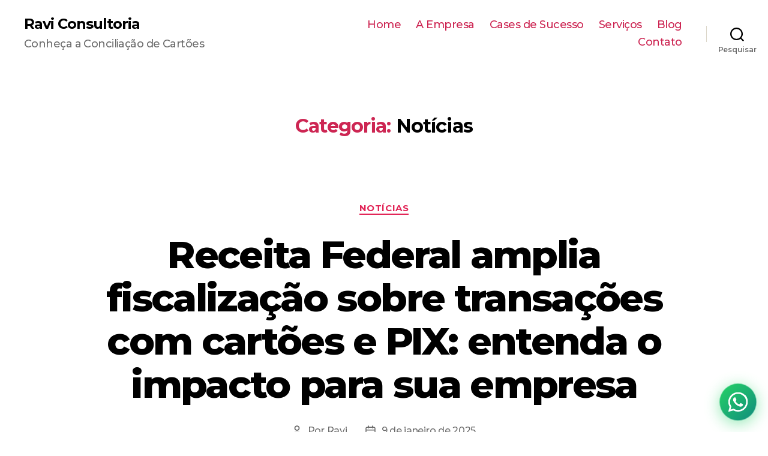

--- FILE ---
content_type: text/html; charset=UTF-8
request_url: https://ravi.adm.br/category/noticias/
body_size: 367339
content:
<!DOCTYPE html>

<html class="no-js" lang="pt-BR">

	<head>

		<meta charset="UTF-8">
		<meta name="viewport" content="width=device-width, initial-scale=1.0" >

		<link rel="profile" href="https://gmpg.org/xfn/11">

		<title>Notícias &#8211; Ravi Consultoria</title>
<meta name='robots' content='max-image-preview:large' />
<link rel="alternate" type="application/rss+xml" title="Feed para Ravi Consultoria &raquo;" href="https://ravi.adm.br/feed/" />
<link rel="alternate" type="application/rss+xml" title="Feed de comentários para Ravi Consultoria &raquo;" href="https://ravi.adm.br/comments/feed/" />
<link rel="alternate" type="application/rss+xml" title="Feed de categoria para Ravi Consultoria &raquo; Notícias" href="https://ravi.adm.br/category/noticias/feed/" />
<style id='wp-img-auto-sizes-contain-inline-css'>
img:is([sizes=auto i],[sizes^="auto," i]){contain-intrinsic-size:3000px 1500px}
/*# sourceURL=wp-img-auto-sizes-contain-inline-css */
</style>
<style id='wp-emoji-styles-inline-css'>

	img.wp-smiley, img.emoji {
		display: inline !important;
		border: none !important;
		box-shadow: none !important;
		height: 1em !important;
		width: 1em !important;
		margin: 0 0.07em !important;
		vertical-align: -0.1em !important;
		background: none !important;
		padding: 0 !important;
	}
/*# sourceURL=wp-emoji-styles-inline-css */
</style>
<style id='wp-block-library-inline-css'>
:root{--wp-block-synced-color:#7a00df;--wp-block-synced-color--rgb:122,0,223;--wp-bound-block-color:var(--wp-block-synced-color);--wp-editor-canvas-background:#ddd;--wp-admin-theme-color:#007cba;--wp-admin-theme-color--rgb:0,124,186;--wp-admin-theme-color-darker-10:#006ba1;--wp-admin-theme-color-darker-10--rgb:0,107,160.5;--wp-admin-theme-color-darker-20:#005a87;--wp-admin-theme-color-darker-20--rgb:0,90,135;--wp-admin-border-width-focus:2px}@media (min-resolution:192dpi){:root{--wp-admin-border-width-focus:1.5px}}.wp-element-button{cursor:pointer}:root .has-very-light-gray-background-color{background-color:#eee}:root .has-very-dark-gray-background-color{background-color:#313131}:root .has-very-light-gray-color{color:#eee}:root .has-very-dark-gray-color{color:#313131}:root .has-vivid-green-cyan-to-vivid-cyan-blue-gradient-background{background:linear-gradient(135deg,#00d084,#0693e3)}:root .has-purple-crush-gradient-background{background:linear-gradient(135deg,#34e2e4,#4721fb 50%,#ab1dfe)}:root .has-hazy-dawn-gradient-background{background:linear-gradient(135deg,#faaca8,#dad0ec)}:root .has-subdued-olive-gradient-background{background:linear-gradient(135deg,#fafae1,#67a671)}:root .has-atomic-cream-gradient-background{background:linear-gradient(135deg,#fdd79a,#004a59)}:root .has-nightshade-gradient-background{background:linear-gradient(135deg,#330968,#31cdcf)}:root .has-midnight-gradient-background{background:linear-gradient(135deg,#020381,#2874fc)}:root{--wp--preset--font-size--normal:16px;--wp--preset--font-size--huge:42px}.has-regular-font-size{font-size:1em}.has-larger-font-size{font-size:2.625em}.has-normal-font-size{font-size:var(--wp--preset--font-size--normal)}.has-huge-font-size{font-size:var(--wp--preset--font-size--huge)}.has-text-align-center{text-align:center}.has-text-align-left{text-align:left}.has-text-align-right{text-align:right}.has-fit-text{white-space:nowrap!important}#end-resizable-editor-section{display:none}.aligncenter{clear:both}.items-justified-left{justify-content:flex-start}.items-justified-center{justify-content:center}.items-justified-right{justify-content:flex-end}.items-justified-space-between{justify-content:space-between}.screen-reader-text{border:0;clip-path:inset(50%);height:1px;margin:-1px;overflow:hidden;padding:0;position:absolute;width:1px;word-wrap:normal!important}.screen-reader-text:focus{background-color:#ddd;clip-path:none;color:#444;display:block;font-size:1em;height:auto;left:5px;line-height:normal;padding:15px 23px 14px;text-decoration:none;top:5px;width:auto;z-index:100000}html :where(.has-border-color){border-style:solid}html :where([style*=border-top-color]){border-top-style:solid}html :where([style*=border-right-color]){border-right-style:solid}html :where([style*=border-bottom-color]){border-bottom-style:solid}html :where([style*=border-left-color]){border-left-style:solid}html :where([style*=border-width]){border-style:solid}html :where([style*=border-top-width]){border-top-style:solid}html :where([style*=border-right-width]){border-right-style:solid}html :where([style*=border-bottom-width]){border-bottom-style:solid}html :where([style*=border-left-width]){border-left-style:solid}html :where(img[class*=wp-image-]){height:auto;max-width:100%}:where(figure){margin:0 0 1em}html :where(.is-position-sticky){--wp-admin--admin-bar--position-offset:var(--wp-admin--admin-bar--height,0px)}@media screen and (max-width:600px){html :where(.is-position-sticky){--wp-admin--admin-bar--position-offset:0px}}

/*# sourceURL=wp-block-library-inline-css */
</style><style id='global-styles-inline-css'>
:root{--wp--preset--aspect-ratio--square: 1;--wp--preset--aspect-ratio--4-3: 4/3;--wp--preset--aspect-ratio--3-4: 3/4;--wp--preset--aspect-ratio--3-2: 3/2;--wp--preset--aspect-ratio--2-3: 2/3;--wp--preset--aspect-ratio--16-9: 16/9;--wp--preset--aspect-ratio--9-16: 9/16;--wp--preset--color--black: #000000;--wp--preset--color--cyan-bluish-gray: #abb8c3;--wp--preset--color--white: #ffffff;--wp--preset--color--pale-pink: #f78da7;--wp--preset--color--vivid-red: #cf2e2e;--wp--preset--color--luminous-vivid-orange: #ff6900;--wp--preset--color--luminous-vivid-amber: #fcb900;--wp--preset--color--light-green-cyan: #7bdcb5;--wp--preset--color--vivid-green-cyan: #00d084;--wp--preset--color--pale-cyan-blue: #8ed1fc;--wp--preset--color--vivid-cyan-blue: #0693e3;--wp--preset--color--vivid-purple: #9b51e0;--wp--preset--color--accent: #e22658;--wp--preset--color--primary: #000000;--wp--preset--color--secondary: #6d6d6d;--wp--preset--color--subtle-background: #dbdbdb;--wp--preset--color--background: #ffffff;--wp--preset--gradient--vivid-cyan-blue-to-vivid-purple: linear-gradient(135deg,rgb(6,147,227) 0%,rgb(155,81,224) 100%);--wp--preset--gradient--light-green-cyan-to-vivid-green-cyan: linear-gradient(135deg,rgb(122,220,180) 0%,rgb(0,208,130) 100%);--wp--preset--gradient--luminous-vivid-amber-to-luminous-vivid-orange: linear-gradient(135deg,rgb(252,185,0) 0%,rgb(255,105,0) 100%);--wp--preset--gradient--luminous-vivid-orange-to-vivid-red: linear-gradient(135deg,rgb(255,105,0) 0%,rgb(207,46,46) 100%);--wp--preset--gradient--very-light-gray-to-cyan-bluish-gray: linear-gradient(135deg,rgb(238,238,238) 0%,rgb(169,184,195) 100%);--wp--preset--gradient--cool-to-warm-spectrum: linear-gradient(135deg,rgb(74,234,220) 0%,rgb(151,120,209) 20%,rgb(207,42,186) 40%,rgb(238,44,130) 60%,rgb(251,105,98) 80%,rgb(254,248,76) 100%);--wp--preset--gradient--blush-light-purple: linear-gradient(135deg,rgb(255,206,236) 0%,rgb(152,150,240) 100%);--wp--preset--gradient--blush-bordeaux: linear-gradient(135deg,rgb(254,205,165) 0%,rgb(254,45,45) 50%,rgb(107,0,62) 100%);--wp--preset--gradient--luminous-dusk: linear-gradient(135deg,rgb(255,203,112) 0%,rgb(199,81,192) 50%,rgb(65,88,208) 100%);--wp--preset--gradient--pale-ocean: linear-gradient(135deg,rgb(255,245,203) 0%,rgb(182,227,212) 50%,rgb(51,167,181) 100%);--wp--preset--gradient--electric-grass: linear-gradient(135deg,rgb(202,248,128) 0%,rgb(113,206,126) 100%);--wp--preset--gradient--midnight: linear-gradient(135deg,rgb(2,3,129) 0%,rgb(40,116,252) 100%);--wp--preset--font-size--small: 18px;--wp--preset--font-size--medium: 20px;--wp--preset--font-size--large: 26.25px;--wp--preset--font-size--x-large: 42px;--wp--preset--font-size--normal: 21px;--wp--preset--font-size--larger: 32px;--wp--preset--spacing--20: 0.44rem;--wp--preset--spacing--30: 0.67rem;--wp--preset--spacing--40: 1rem;--wp--preset--spacing--50: 1.5rem;--wp--preset--spacing--60: 2.25rem;--wp--preset--spacing--70: 3.38rem;--wp--preset--spacing--80: 5.06rem;--wp--preset--shadow--natural: 6px 6px 9px rgba(0, 0, 0, 0.2);--wp--preset--shadow--deep: 12px 12px 50px rgba(0, 0, 0, 0.4);--wp--preset--shadow--sharp: 6px 6px 0px rgba(0, 0, 0, 0.2);--wp--preset--shadow--outlined: 6px 6px 0px -3px rgb(255, 255, 255), 6px 6px rgb(0, 0, 0);--wp--preset--shadow--crisp: 6px 6px 0px rgb(0, 0, 0);}:where(.is-layout-flex){gap: 0.5em;}:where(.is-layout-grid){gap: 0.5em;}body .is-layout-flex{display: flex;}.is-layout-flex{flex-wrap: wrap;align-items: center;}.is-layout-flex > :is(*, div){margin: 0;}body .is-layout-grid{display: grid;}.is-layout-grid > :is(*, div){margin: 0;}:where(.wp-block-columns.is-layout-flex){gap: 2em;}:where(.wp-block-columns.is-layout-grid){gap: 2em;}:where(.wp-block-post-template.is-layout-flex){gap: 1.25em;}:where(.wp-block-post-template.is-layout-grid){gap: 1.25em;}.has-black-color{color: var(--wp--preset--color--black) !important;}.has-cyan-bluish-gray-color{color: var(--wp--preset--color--cyan-bluish-gray) !important;}.has-white-color{color: var(--wp--preset--color--white) !important;}.has-pale-pink-color{color: var(--wp--preset--color--pale-pink) !important;}.has-vivid-red-color{color: var(--wp--preset--color--vivid-red) !important;}.has-luminous-vivid-orange-color{color: var(--wp--preset--color--luminous-vivid-orange) !important;}.has-luminous-vivid-amber-color{color: var(--wp--preset--color--luminous-vivid-amber) !important;}.has-light-green-cyan-color{color: var(--wp--preset--color--light-green-cyan) !important;}.has-vivid-green-cyan-color{color: var(--wp--preset--color--vivid-green-cyan) !important;}.has-pale-cyan-blue-color{color: var(--wp--preset--color--pale-cyan-blue) !important;}.has-vivid-cyan-blue-color{color: var(--wp--preset--color--vivid-cyan-blue) !important;}.has-vivid-purple-color{color: var(--wp--preset--color--vivid-purple) !important;}.has-black-background-color{background-color: var(--wp--preset--color--black) !important;}.has-cyan-bluish-gray-background-color{background-color: var(--wp--preset--color--cyan-bluish-gray) !important;}.has-white-background-color{background-color: var(--wp--preset--color--white) !important;}.has-pale-pink-background-color{background-color: var(--wp--preset--color--pale-pink) !important;}.has-vivid-red-background-color{background-color: var(--wp--preset--color--vivid-red) !important;}.has-luminous-vivid-orange-background-color{background-color: var(--wp--preset--color--luminous-vivid-orange) !important;}.has-luminous-vivid-amber-background-color{background-color: var(--wp--preset--color--luminous-vivid-amber) !important;}.has-light-green-cyan-background-color{background-color: var(--wp--preset--color--light-green-cyan) !important;}.has-vivid-green-cyan-background-color{background-color: var(--wp--preset--color--vivid-green-cyan) !important;}.has-pale-cyan-blue-background-color{background-color: var(--wp--preset--color--pale-cyan-blue) !important;}.has-vivid-cyan-blue-background-color{background-color: var(--wp--preset--color--vivid-cyan-blue) !important;}.has-vivid-purple-background-color{background-color: var(--wp--preset--color--vivid-purple) !important;}.has-black-border-color{border-color: var(--wp--preset--color--black) !important;}.has-cyan-bluish-gray-border-color{border-color: var(--wp--preset--color--cyan-bluish-gray) !important;}.has-white-border-color{border-color: var(--wp--preset--color--white) !important;}.has-pale-pink-border-color{border-color: var(--wp--preset--color--pale-pink) !important;}.has-vivid-red-border-color{border-color: var(--wp--preset--color--vivid-red) !important;}.has-luminous-vivid-orange-border-color{border-color: var(--wp--preset--color--luminous-vivid-orange) !important;}.has-luminous-vivid-amber-border-color{border-color: var(--wp--preset--color--luminous-vivid-amber) !important;}.has-light-green-cyan-border-color{border-color: var(--wp--preset--color--light-green-cyan) !important;}.has-vivid-green-cyan-border-color{border-color: var(--wp--preset--color--vivid-green-cyan) !important;}.has-pale-cyan-blue-border-color{border-color: var(--wp--preset--color--pale-cyan-blue) !important;}.has-vivid-cyan-blue-border-color{border-color: var(--wp--preset--color--vivid-cyan-blue) !important;}.has-vivid-purple-border-color{border-color: var(--wp--preset--color--vivid-purple) !important;}.has-vivid-cyan-blue-to-vivid-purple-gradient-background{background: var(--wp--preset--gradient--vivid-cyan-blue-to-vivid-purple) !important;}.has-light-green-cyan-to-vivid-green-cyan-gradient-background{background: var(--wp--preset--gradient--light-green-cyan-to-vivid-green-cyan) !important;}.has-luminous-vivid-amber-to-luminous-vivid-orange-gradient-background{background: var(--wp--preset--gradient--luminous-vivid-amber-to-luminous-vivid-orange) !important;}.has-luminous-vivid-orange-to-vivid-red-gradient-background{background: var(--wp--preset--gradient--luminous-vivid-orange-to-vivid-red) !important;}.has-very-light-gray-to-cyan-bluish-gray-gradient-background{background: var(--wp--preset--gradient--very-light-gray-to-cyan-bluish-gray) !important;}.has-cool-to-warm-spectrum-gradient-background{background: var(--wp--preset--gradient--cool-to-warm-spectrum) !important;}.has-blush-light-purple-gradient-background{background: var(--wp--preset--gradient--blush-light-purple) !important;}.has-blush-bordeaux-gradient-background{background: var(--wp--preset--gradient--blush-bordeaux) !important;}.has-luminous-dusk-gradient-background{background: var(--wp--preset--gradient--luminous-dusk) !important;}.has-pale-ocean-gradient-background{background: var(--wp--preset--gradient--pale-ocean) !important;}.has-electric-grass-gradient-background{background: var(--wp--preset--gradient--electric-grass) !important;}.has-midnight-gradient-background{background: var(--wp--preset--gradient--midnight) !important;}.has-small-font-size{font-size: var(--wp--preset--font-size--small) !important;}.has-medium-font-size{font-size: var(--wp--preset--font-size--medium) !important;}.has-large-font-size{font-size: var(--wp--preset--font-size--large) !important;}.has-x-large-font-size{font-size: var(--wp--preset--font-size--x-large) !important;}
/*# sourceURL=global-styles-inline-css */
</style>

<style id='classic-theme-styles-inline-css'>
/*! This file is auto-generated */
.wp-block-button__link{color:#fff;background-color:#32373c;border-radius:9999px;box-shadow:none;text-decoration:none;padding:calc(.667em + 2px) calc(1.333em + 2px);font-size:1.125em}.wp-block-file__button{background:#32373c;color:#fff;text-decoration:none}
/*# sourceURL=/wp-includes/css/classic-themes.min.css */
</style>
<link rel='stylesheet' id='twentytwenty-style-css' href='https://ravi.adm.br/wp-content/themes/twentytwenty/style.css?ver=2.1' media='all' />
<style id='twentytwenty-style-inline-css'>
.color-accent,.color-accent-hover:hover,.color-accent-hover:focus,:root .has-accent-color,.has-drop-cap:not(:focus):first-letter,.wp-block-button.is-style-outline,a { color: #e22658; }blockquote,.border-color-accent,.border-color-accent-hover:hover,.border-color-accent-hover:focus { border-color: #e22658; }button,.button,.faux-button,.wp-block-button__link,.wp-block-file .wp-block-file__button,input[type="button"],input[type="reset"],input[type="submit"],.bg-accent,.bg-accent-hover:hover,.bg-accent-hover:focus,:root .has-accent-background-color,.comment-reply-link { background-color: #e22658; }.fill-children-accent,.fill-children-accent * { fill: #e22658; }:root .has-background-color,button,.button,.faux-button,.wp-block-button__link,.wp-block-file__button,input[type="button"],input[type="reset"],input[type="submit"],.wp-block-button,.comment-reply-link,.has-background.has-primary-background-color:not(.has-text-color),.has-background.has-primary-background-color *:not(.has-text-color),.has-background.has-accent-background-color:not(.has-text-color),.has-background.has-accent-background-color *:not(.has-text-color) { color: #ffffff; }:root .has-background-background-color { background-color: #ffffff; }body,.entry-title a,:root .has-primary-color { color: #000000; }:root .has-primary-background-color { background-color: #000000; }cite,figcaption,.wp-caption-text,.post-meta,.entry-content .wp-block-archives li,.entry-content .wp-block-categories li,.entry-content .wp-block-latest-posts li,.wp-block-latest-comments__comment-date,.wp-block-latest-posts__post-date,.wp-block-embed figcaption,.wp-block-image figcaption,.wp-block-pullquote cite,.comment-metadata,.comment-respond .comment-notes,.comment-respond .logged-in-as,.pagination .dots,.entry-content hr:not(.has-background),hr.styled-separator,:root .has-secondary-color { color: #6d6d6d; }:root .has-secondary-background-color { background-color: #6d6d6d; }pre,fieldset,input,textarea,table,table *,hr { border-color: #dbdbdb; }caption,code,code,kbd,samp,.wp-block-table.is-style-stripes tbody tr:nth-child(odd),:root .has-subtle-background-background-color { background-color: #dbdbdb; }.wp-block-table.is-style-stripes { border-bottom-color: #dbdbdb; }.wp-block-latest-posts.is-grid li { border-top-color: #dbdbdb; }:root .has-subtle-background-color { color: #dbdbdb; }body:not(.overlay-header) .primary-menu > li > a,body:not(.overlay-header) .primary-menu > li > .icon,.modal-menu a,.footer-menu a, .footer-widgets a,#site-footer .wp-block-button.is-style-outline,.wp-block-pullquote:before,.singular:not(.overlay-header) .entry-header a,.archive-header a,.header-footer-group .color-accent,.header-footer-group .color-accent-hover:hover { color: #cd2653; }.social-icons a,#site-footer button:not(.toggle),#site-footer .button,#site-footer .faux-button,#site-footer .wp-block-button__link,#site-footer .wp-block-file__button,#site-footer input[type="button"],#site-footer input[type="reset"],#site-footer input[type="submit"] { background-color: #cd2653; }.header-footer-group,body:not(.overlay-header) #site-header .toggle,.menu-modal .toggle { color: #000000; }body:not(.overlay-header) .primary-menu ul { background-color: #000000; }body:not(.overlay-header) .primary-menu > li > ul:after { border-bottom-color: #000000; }body:not(.overlay-header) .primary-menu ul ul:after { border-left-color: #000000; }.site-description,body:not(.overlay-header) .toggle-inner .toggle-text,.widget .post-date,.widget .rss-date,.widget_archive li,.widget_categories li,.widget cite,.widget_pages li,.widget_meta li,.widget_nav_menu li,.powered-by-wordpress,.to-the-top,.singular .entry-header .post-meta,.singular:not(.overlay-header) .entry-header .post-meta a { color: #6d6d6d; }.header-footer-group pre,.header-footer-group fieldset,.header-footer-group input,.header-footer-group textarea,.header-footer-group table,.header-footer-group table *,.footer-nav-widgets-wrapper,#site-footer,.menu-modal nav *,.footer-widgets-outer-wrapper,.footer-top { border-color: #dcd7ca; }.header-footer-group table caption,body:not(.overlay-header) .header-inner .toggle-wrapper::before { background-color: #dcd7ca; }
/*# sourceURL=twentytwenty-style-inline-css */
</style>
<link rel='stylesheet' id='twentytwenty-print-style-css' href='https://ravi.adm.br/wp-content/themes/twentytwenty/print.css?ver=2.1' media='print' />
<!--n2css--><script src="https://ravi.adm.br/wp-content/themes/twentytwenty/assets/js/index.js?ver=2.1" id="twentytwenty-js-js" async></script>
<link rel="https://api.w.org/" href="https://ravi.adm.br/wp-json/" /><link rel="alternate" title="JSON" type="application/json" href="https://ravi.adm.br/wp-json/wp/v2/categories/1" /><link rel="EditURI" type="application/rsd+xml" title="RSD" href="https://ravi.adm.br/xmlrpc.php?rsd" />
<meta name="generator" content="WordPress 6.9" />
	<script>document.documentElement.className = document.documentElement.className.replace( 'no-js', 'js' );</script>
	<style id="custom-background-css">
body.custom-background { background-color: #ffffff; }
</style>
	<link rel="icon" href="https://ravi.adm.br/wp-content/uploads/2022/07/cropped-icon-32x32.png" sizes="32x32" />
<link rel="icon" href="https://ravi.adm.br/wp-content/uploads/2022/07/cropped-icon-192x192.png" sizes="192x192" />
<link rel="apple-touch-icon" href="https://ravi.adm.br/wp-content/uploads/2022/07/cropped-icon-180x180.png" />
<meta name="msapplication-TileImage" content="https://ravi.adm.br/wp-content/uploads/2022/07/cropped-icon-270x270.png" />

	<link rel='stylesheet' id='elementor-frontend-css' href='https://ravi.adm.br/wp-content/plugins/elementor/assets/css/frontend.min.css?ver=3.2.5' media='all' />
<style id='elementor-frontend-inline-css'>
@font-face{font-family:eicons;src:url(https://ravi.adm.br/wp-content/plugins/elementor/assets/lib/eicons/fonts/eicons.eot?5.10.0);src:url(https://ravi.adm.br/wp-content/plugins/elementor/assets/lib/eicons/fonts/eicons.eot?5.10.0#iefix) format("embedded-opentype"),url(https://ravi.adm.br/wp-content/plugins/elementor/assets/lib/eicons/fonts/eicons.woff2?5.10.0) format("woff2"),url(https://ravi.adm.br/wp-content/plugins/elementor/assets/lib/eicons/fonts/eicons.woff?5.10.0) format("woff"),url(https://ravi.adm.br/wp-content/plugins/elementor/assets/lib/eicons/fonts/eicons.ttf?5.10.0) format("truetype"),url(https://ravi.adm.br/wp-content/plugins/elementor/assets/lib/eicons/fonts/eicons.svg?5.10.0#eicon) format("svg");font-weight:400;font-style:normal}
/*# sourceURL=elementor-frontend-inline-css */
</style>
<link rel='stylesheet' id='elementor-post-423-css' href='https://ravi.adm.br/wp-content/uploads/elementor/css/post-423.css?ver=1658888086' media='all' />
<link rel='stylesheet' id='elementor-post-422-css' href='https://ravi.adm.br/wp-content/uploads/elementor/css/post-422.css?ver=1658893780' media='all' />
<link rel='stylesheet' id='elementor-post-421-css' href='https://ravi.adm.br/wp-content/uploads/elementor/css/post-421.css?ver=1658893785' media='all' />
<link rel='stylesheet' id='elementor-post-398-css' href='https://ravi.adm.br/wp-content/uploads/elementor/css/post-398.css?ver=1658893788' media='all' />
<link rel='stylesheet' id='elementor-post-397-css' href='https://ravi.adm.br/wp-content/uploads/elementor/css/post-397.css?ver=1658893794' media='all' />
<link rel='stylesheet' id='elementor-post-396-css' href='https://ravi.adm.br/wp-content/uploads/elementor/css/post-396.css?ver=1658893799' media='all' />
<link rel='stylesheet' id='elementor-post-395-css' href='https://ravi.adm.br/wp-content/uploads/elementor/css/post-395.css?ver=1658893803' media='all' />
<link rel='stylesheet' id='elementor-icons-css' href='https://ravi.adm.br/wp-content/plugins/elementor/assets/lib/eicons/css/elementor-icons.min.css?ver=5.11.0' media='all' />
<link rel='stylesheet' id='elementor-animations-css' href='https://ravi.adm.br/wp-content/plugins/elementor/assets/lib/animations/animations.min.css?ver=3.2.5' media='all' />
<link rel='stylesheet' id='elementor-post-7-css' href='https://ravi.adm.br/wp-content/uploads/elementor/css/post-7.css?ver=1658280582' media='all' />
<link rel='stylesheet' id='elementor-pro-css' href='https://ravi.adm.br/wp-content/plugins/elementor-pro/assets/css/frontend.min.css?ver=3.3.1' media='all' />
<link rel='stylesheet' id='elementor-global-css' href='https://ravi.adm.br/wp-content/uploads/elementor/css/global.css?ver=1658280582' media='all' />
<link rel='stylesheet' id='google-fonts-1-css' href='https://fonts.googleapis.com/css?family=Montserrat%3A100%2C100italic%2C200%2C200italic%2C300%2C300italic%2C400%2C400italic%2C500%2C500italic%2C600%2C600italic%2C700%2C700italic%2C800%2C800italic%2C900%2C900italic%7CMontserrat+Alternates%3A100%2C100italic%2C200%2C200italic%2C300%2C300italic%2C400%2C400italic%2C500%2C500italic%2C600%2C600italic%2C700%2C700italic%2C800%2C800italic%2C900%2C900italic&#038;display=auto&#038;ver=6.9' media='all' />
<link rel='stylesheet' id='elementor-icons-shared-0-css' href='https://ravi.adm.br/wp-content/plugins/elementor/assets/lib/font-awesome/css/fontawesome.min.css?ver=5.15.1' media='all' />
<link rel='stylesheet' id='elementor-icons-fa-solid-css' href='https://ravi.adm.br/wp-content/plugins/elementor/assets/lib/font-awesome/css/solid.min.css?ver=5.15.1' media='all' />
<link rel='stylesheet' id='elementor-icons-fa-brands-css' href='https://ravi.adm.br/wp-content/plugins/elementor/assets/lib/font-awesome/css/brands.min.css?ver=5.15.1' media='all' />
</head>

	<body class="archive category category-noticias category-1 custom-background wp-embed-responsive wp-theme-twentytwenty enable-search-modal has-no-pagination showing-comments show-avatars footer-top-hidden reduced-spacing elementor-default elementor-kit-7">

		<a class="skip-link screen-reader-text" href="#site-content">Pular para o conteúdo</a>
		<header id="site-header" class="header-footer-group">

			<div class="header-inner section-inner">

				<div class="header-titles-wrapper">

					
						<button class="toggle search-toggle mobile-search-toggle" data-toggle-target=".search-modal" data-toggle-body-class="showing-search-modal" data-set-focus=".search-modal .search-field" aria-expanded="false">
							<span class="toggle-inner">
								<span class="toggle-icon">
									<svg class="svg-icon" aria-hidden="true" role="img" focusable="false" xmlns="http://www.w3.org/2000/svg" width="23" height="23" viewBox="0 0 23 23"><path d="M38.710696,48.0601792 L43,52.3494831 L41.3494831,54 L37.0601792,49.710696 C35.2632422,51.1481185 32.9839107,52.0076499 30.5038249,52.0076499 C24.7027226,52.0076499 20,47.3049272 20,41.5038249 C20,35.7027226 24.7027226,31 30.5038249,31 C36.3049272,31 41.0076499,35.7027226 41.0076499,41.5038249 C41.0076499,43.9839107 40.1481185,46.2632422 38.710696,48.0601792 Z M36.3875844,47.1716785 C37.8030221,45.7026647 38.6734666,43.7048964 38.6734666,41.5038249 C38.6734666,36.9918565 35.0157934,33.3341833 30.5038249,33.3341833 C25.9918565,33.3341833 22.3341833,36.9918565 22.3341833,41.5038249 C22.3341833,46.0157934 25.9918565,49.6734666 30.5038249,49.6734666 C32.7048964,49.6734666 34.7026647,48.8030221 36.1716785,47.3875844 C36.2023931,47.347638 36.2360451,47.3092237 36.2726343,47.2726343 C36.3092237,47.2360451 36.347638,47.2023931 36.3875844,47.1716785 Z" transform="translate(-20 -31)" /></svg>								</span>
								<span class="toggle-text">Pesquisar</span>
							</span>
						</button><!-- .search-toggle -->

					
					<div class="header-titles">

						<div class="site-title faux-heading"><a href="https://ravi.adm.br/">Ravi Consultoria</a></div><div class="site-description">Conheça a Conciliação de Cartões</div><!-- .site-description -->
					</div><!-- .header-titles -->

					<button class="toggle nav-toggle mobile-nav-toggle" data-toggle-target=".menu-modal"  data-toggle-body-class="showing-menu-modal" aria-expanded="false" data-set-focus=".close-nav-toggle">
						<span class="toggle-inner">
							<span class="toggle-icon">
								<svg class="svg-icon" aria-hidden="true" role="img" focusable="false" xmlns="http://www.w3.org/2000/svg" width="26" height="7" viewBox="0 0 26 7"><path fill-rule="evenodd" d="M332.5,45 C330.567003,45 329,43.4329966 329,41.5 C329,39.5670034 330.567003,38 332.5,38 C334.432997,38 336,39.5670034 336,41.5 C336,43.4329966 334.432997,45 332.5,45 Z M342,45 C340.067003,45 338.5,43.4329966 338.5,41.5 C338.5,39.5670034 340.067003,38 342,38 C343.932997,38 345.5,39.5670034 345.5,41.5 C345.5,43.4329966 343.932997,45 342,45 Z M351.5,45 C349.567003,45 348,43.4329966 348,41.5 C348,39.5670034 349.567003,38 351.5,38 C353.432997,38 355,39.5670034 355,41.5 C355,43.4329966 353.432997,45 351.5,45 Z" transform="translate(-329 -38)" /></svg>							</span>
							<span class="toggle-text">Menu</span>
						</span>
					</button><!-- .nav-toggle -->

				</div><!-- .header-titles-wrapper -->

				<div class="header-navigation-wrapper">

					
							<nav class="primary-menu-wrapper" aria-label="Horizontal">

								<ul class="primary-menu reset-list-style">

								<li id="menu-item-19" class="menu-item menu-item-type-custom menu-item-object-custom menu-item-home menu-item-19"><a href="https://ravi.adm.br">Home</a></li>
<li id="menu-item-181" class="menu-item menu-item-type-post_type menu-item-object-page menu-item-181"><a href="https://ravi.adm.br/a-empresa/">A Empresa</a></li>
<li id="menu-item-183" class="menu-item menu-item-type-post_type menu-item-object-page menu-item-183"><a href="https://ravi.adm.br/cases-de-sucesso/">Cases de Sucesso</a></li>
<li id="menu-item-185" class="menu-item menu-item-type-post_type menu-item-object-page menu-item-185"><a href="https://ravi.adm.br/servicos/">Serviços</a></li>
<li id="menu-item-187" class="menu-item menu-item-type-post_type menu-item-object-page menu-item-187"><a href="https://ravi.adm.br/blog/">Blog</a></li>
<li id="menu-item-189" class="menu-item menu-item-type-post_type menu-item-object-page menu-item-189"><a href="https://ravi.adm.br/contato/">Contato</a></li>

								</ul>

							</nav><!-- .primary-menu-wrapper -->

						
						<div class="header-toggles hide-no-js">

						
							<div class="toggle-wrapper search-toggle-wrapper">

								<button class="toggle search-toggle desktop-search-toggle" data-toggle-target=".search-modal" data-toggle-body-class="showing-search-modal" data-set-focus=".search-modal .search-field" aria-expanded="false">
									<span class="toggle-inner">
										<svg class="svg-icon" aria-hidden="true" role="img" focusable="false" xmlns="http://www.w3.org/2000/svg" width="23" height="23" viewBox="0 0 23 23"><path d="M38.710696,48.0601792 L43,52.3494831 L41.3494831,54 L37.0601792,49.710696 C35.2632422,51.1481185 32.9839107,52.0076499 30.5038249,52.0076499 C24.7027226,52.0076499 20,47.3049272 20,41.5038249 C20,35.7027226 24.7027226,31 30.5038249,31 C36.3049272,31 41.0076499,35.7027226 41.0076499,41.5038249 C41.0076499,43.9839107 40.1481185,46.2632422 38.710696,48.0601792 Z M36.3875844,47.1716785 C37.8030221,45.7026647 38.6734666,43.7048964 38.6734666,41.5038249 C38.6734666,36.9918565 35.0157934,33.3341833 30.5038249,33.3341833 C25.9918565,33.3341833 22.3341833,36.9918565 22.3341833,41.5038249 C22.3341833,46.0157934 25.9918565,49.6734666 30.5038249,49.6734666 C32.7048964,49.6734666 34.7026647,48.8030221 36.1716785,47.3875844 C36.2023931,47.347638 36.2360451,47.3092237 36.2726343,47.2726343 C36.3092237,47.2360451 36.347638,47.2023931 36.3875844,47.1716785 Z" transform="translate(-20 -31)" /></svg>										<span class="toggle-text">Pesquisar</span>
									</span>
								</button><!-- .search-toggle -->

							</div>

							
						</div><!-- .header-toggles -->
						
				</div><!-- .header-navigation-wrapper -->

			</div><!-- .header-inner -->

			<div class="search-modal cover-modal header-footer-group" data-modal-target-string=".search-modal" role="dialog" aria-modal="true" aria-label="Pesquisar">

	<div class="search-modal-inner modal-inner">

		<div class="section-inner">

			<form role="search" aria-label="Pesquisar por:" method="get" class="search-form" action="https://ravi.adm.br/">
	<label for="search-form-1">
		<span class="screen-reader-text">Pesquisar por:</span>
		<input type="search" id="search-form-1" class="search-field" placeholder="Pesquisar &hellip;" value="" name="s" />
	</label>
	<input type="submit" class="search-submit" value="Pesquisar" />
</form>

			<button class="toggle search-untoggle close-search-toggle fill-children-current-color" data-toggle-target=".search-modal" data-toggle-body-class="showing-search-modal" data-set-focus=".search-modal .search-field">
				<span class="screen-reader-text">Fechar pesquisa</span>
				<svg class="svg-icon" aria-hidden="true" role="img" focusable="false" xmlns="http://www.w3.org/2000/svg" width="16" height="16" viewBox="0 0 16 16"><polygon fill="" fill-rule="evenodd" points="6.852 7.649 .399 1.195 1.445 .149 7.899 6.602 14.352 .149 15.399 1.195 8.945 7.649 15.399 14.102 14.352 15.149 7.899 8.695 1.445 15.149 .399 14.102" /></svg>			</button><!-- .search-toggle -->

		</div><!-- .section-inner -->

	</div><!-- .search-modal-inner -->

</div><!-- .menu-modal -->

		</header><!-- #site-header -->

		
<div class="menu-modal cover-modal header-footer-group" data-modal-target-string=".menu-modal">

	<div class="menu-modal-inner modal-inner">

		<div class="menu-wrapper section-inner">

			<div class="menu-top">

				<button class="toggle close-nav-toggle fill-children-current-color" data-toggle-target=".menu-modal" data-toggle-body-class="showing-menu-modal" data-set-focus=".menu-modal">
					<span class="toggle-text">Fechar menu</span>
					<svg class="svg-icon" aria-hidden="true" role="img" focusable="false" xmlns="http://www.w3.org/2000/svg" width="16" height="16" viewBox="0 0 16 16"><polygon fill="" fill-rule="evenodd" points="6.852 7.649 .399 1.195 1.445 .149 7.899 6.602 14.352 .149 15.399 1.195 8.945 7.649 15.399 14.102 14.352 15.149 7.899 8.695 1.445 15.149 .399 14.102" /></svg>				</button><!-- .nav-toggle -->

				
					<nav class="mobile-menu" aria-label="Mobile">

						<ul class="modal-menu reset-list-style">

						<li class="menu-item menu-item-type-custom menu-item-object-custom menu-item-home menu-item-19"><div class="ancestor-wrapper"><a href="https://ravi.adm.br">Home</a></div><!-- .ancestor-wrapper --></li>
<li class="menu-item menu-item-type-post_type menu-item-object-page menu-item-181"><div class="ancestor-wrapper"><a href="https://ravi.adm.br/a-empresa/">A Empresa</a></div><!-- .ancestor-wrapper --></li>
<li class="menu-item menu-item-type-post_type menu-item-object-page menu-item-183"><div class="ancestor-wrapper"><a href="https://ravi.adm.br/cases-de-sucesso/">Cases de Sucesso</a></div><!-- .ancestor-wrapper --></li>
<li class="menu-item menu-item-type-post_type menu-item-object-page menu-item-185"><div class="ancestor-wrapper"><a href="https://ravi.adm.br/servicos/">Serviços</a></div><!-- .ancestor-wrapper --></li>
<li class="menu-item menu-item-type-post_type menu-item-object-page menu-item-187"><div class="ancestor-wrapper"><a href="https://ravi.adm.br/blog/">Blog</a></div><!-- .ancestor-wrapper --></li>
<li class="menu-item menu-item-type-post_type menu-item-object-page menu-item-189"><div class="ancestor-wrapper"><a href="https://ravi.adm.br/contato/">Contato</a></div><!-- .ancestor-wrapper --></li>

						</ul>

					</nav>

					
			</div><!-- .menu-top -->

			<div class="menu-bottom">

				
			</div><!-- .menu-bottom -->

		</div><!-- .menu-wrapper -->

	</div><!-- .menu-modal-inner -->

</div><!-- .menu-modal -->

<main id="site-content">

	
		<header class="archive-header has-text-align-center header-footer-group">

			<div class="archive-header-inner section-inner medium">

									<h1 class="archive-title"><span class="color-accent">Categoria:</span> <span>Notícias</span></h1>
				
				
			</div><!-- .archive-header-inner -->

		</header><!-- .archive-header -->

		
<article class="post-1506 post type-post status-publish format-standard has-post-thumbnail hentry category-noticias" id="post-1506">

	
<header class="entry-header has-text-align-center">

	<div class="entry-header-inner section-inner medium">

		
			<div class="entry-categories">
				<span class="screen-reader-text">Categorias</span>
				<div class="entry-categories-inner">
					<a href="https://ravi.adm.br/category/noticias/" rel="category tag">Notícias</a>				</div><!-- .entry-categories-inner -->
			</div><!-- .entry-categories -->

			<h2 class="entry-title heading-size-1"><a href="https://ravi.adm.br/receita-federal-amplia-fiscalizacao-sobre-transacoes-com-cartoes-e-pix-entenda-o-impacto-para-sua-empresa/">Receita Federal amplia fiscalização sobre transações com cartões e PIX: entenda o impacto para sua empresa</a></h2>
		<div class="post-meta-wrapper post-meta-single post-meta-single-top">

			<ul class="post-meta">

									<li class="post-author meta-wrapper">
						<span class="meta-icon">
							<span class="screen-reader-text">Autor do post</span>
							<svg class="svg-icon" aria-hidden="true" role="img" focusable="false" xmlns="http://www.w3.org/2000/svg" width="18" height="20" viewBox="0 0 18 20"><path fill="" d="M18,19 C18,19.5522847 17.5522847,20 17,20 C16.4477153,20 16,19.5522847 16,19 L16,17 C16,15.3431458 14.6568542,14 13,14 L5,14 C3.34314575,14 2,15.3431458 2,17 L2,19 C2,19.5522847 1.55228475,20 1,20 C0.44771525,20 0,19.5522847 0,19 L0,17 C0,14.2385763 2.23857625,12 5,12 L13,12 C15.7614237,12 18,14.2385763 18,17 L18,19 Z M9,10 C6.23857625,10 4,7.76142375 4,5 C4,2.23857625 6.23857625,0 9,0 C11.7614237,0 14,2.23857625 14,5 C14,7.76142375 11.7614237,10 9,10 Z M9,8 C10.6568542,8 12,6.65685425 12,5 C12,3.34314575 10.6568542,2 9,2 C7.34314575,2 6,3.34314575 6,5 C6,6.65685425 7.34314575,8 9,8 Z" /></svg>						</span>
						<span class="meta-text">
							Por <a href="https://ravi.adm.br/author/ravidm/">Ravi</a>						</span>
					</li>
										<li class="post-date meta-wrapper">
						<span class="meta-icon">
							<span class="screen-reader-text">Data de publicação</span>
							<svg class="svg-icon" aria-hidden="true" role="img" focusable="false" xmlns="http://www.w3.org/2000/svg" width="18" height="19" viewBox="0 0 18 19"><path fill="" d="M4.60069444,4.09375 L3.25,4.09375 C2.47334957,4.09375 1.84375,4.72334957 1.84375,5.5 L1.84375,7.26736111 L16.15625,7.26736111 L16.15625,5.5 C16.15625,4.72334957 15.5266504,4.09375 14.75,4.09375 L13.3993056,4.09375 L13.3993056,4.55555556 C13.3993056,5.02154581 13.0215458,5.39930556 12.5555556,5.39930556 C12.0895653,5.39930556 11.7118056,5.02154581 11.7118056,4.55555556 L11.7118056,4.09375 L6.28819444,4.09375 L6.28819444,4.55555556 C6.28819444,5.02154581 5.9104347,5.39930556 5.44444444,5.39930556 C4.97845419,5.39930556 4.60069444,5.02154581 4.60069444,4.55555556 L4.60069444,4.09375 Z M6.28819444,2.40625 L11.7118056,2.40625 L11.7118056,1 C11.7118056,0.534009742 12.0895653,0.15625 12.5555556,0.15625 C13.0215458,0.15625 13.3993056,0.534009742 13.3993056,1 L13.3993056,2.40625 L14.75,2.40625 C16.4586309,2.40625 17.84375,3.79136906 17.84375,5.5 L17.84375,15.875 C17.84375,17.5836309 16.4586309,18.96875 14.75,18.96875 L3.25,18.96875 C1.54136906,18.96875 0.15625,17.5836309 0.15625,15.875 L0.15625,5.5 C0.15625,3.79136906 1.54136906,2.40625 3.25,2.40625 L4.60069444,2.40625 L4.60069444,1 C4.60069444,0.534009742 4.97845419,0.15625 5.44444444,0.15625 C5.9104347,0.15625 6.28819444,0.534009742 6.28819444,1 L6.28819444,2.40625 Z M1.84375,8.95486111 L1.84375,15.875 C1.84375,16.6516504 2.47334957,17.28125 3.25,17.28125 L14.75,17.28125 C15.5266504,17.28125 16.15625,16.6516504 16.15625,15.875 L16.15625,8.95486111 L1.84375,8.95486111 Z" /></svg>						</span>
						<span class="meta-text">
							<a href="https://ravi.adm.br/receita-federal-amplia-fiscalizacao-sobre-transacoes-com-cartoes-e-pix-entenda-o-impacto-para-sua-empresa/">9 de janeiro de 2025</a>
						</span>
					</li>
					
			</ul><!-- .post-meta -->

		</div><!-- .post-meta-wrapper -->

		
	</div><!-- .entry-header-inner -->

</header><!-- .entry-header -->

	<figure class="featured-media">

		<div class="featured-media-inner section-inner medium">

			<img width="1000" height="665" src="https://ravi.adm.br/wp-content/uploads/2025/01/2149167259.jpg" class="attachment-post-thumbnail size-post-thumbnail wp-post-image" alt="" decoding="async" fetchpriority="high" srcset="https://ravi.adm.br/wp-content/uploads/2025/01/2149167259.jpg 1000w, https://ravi.adm.br/wp-content/uploads/2025/01/2149167259-300x200.jpg 300w, https://ravi.adm.br/wp-content/uploads/2025/01/2149167259-768x511.jpg 768w" sizes="(max-width: 1000px) 100vw, 1000px" />
		</div><!-- .featured-media-inner -->

	</figure><!-- .featured-media -->

	
	<div class="post-inner thin ">

		<div class="entry-content">

			<p style="text-align: justify;">A Receita Federal iniciou 2025 com novas regras de fiscalização que afetam diretamente empresários e estabelecimentos comerciais. Agora, o órgão terá acesso a dados de transações realizadas por meio de cartões de crédito e PIX, além de informações de instituições de pagamento, como carteiras digitais e bancos virtuais.<br />
Essas mudanças fazem parte de um esforço para combater irregularidades e garantir o cumprimento das leis tributárias. Veja os principais pontos:</p>
<p><strong>Quem precisa prestar atenção?</strong></p>
<p style="text-align: justify;">Empresas que movimentarem mais de R$ 15 mil por semestre em transações financeiras (PIX, pagamentos ou outros incluídos recebimento de cartões) terão suas informações enviadas para a Receita Federal. Para pessoas físicas, o limite é de R$ 5 mil no mesmo período.</p>
<p><strong>Como funciona o envio dos dados?</strong></p>
<p style="text-align: justify;">As operadoras de cartão e instituições de pagamento farão uma declaração semestral chamada <strong>e-Financeira</strong>, onde serão informados os valores globais das movimentações.</p>
<ul>
<li><strong>Primeiro semestre:</strong> janeiro a junho – enviado em agosto.</li>
<li><strong>Segundo semestre:</strong> julho a dezembro – enviado no ano seguinte.</li>
</ul>
<p><strong>Por que isso importa?</strong></p>
<p style="text-align: justify;">A Receita utiliza essas informações para identificar possíveis irregularidades tributárias. Isso reforça a necessidade de os empresários acompanharem de perto suas transações financeiras, garantindo que tudo esteja registrado corretamente.</p>
<p>&nbsp;</p>
<p><strong>Como um programa de conciliação pode transformar a gestão financeira da sua empresa</strong></p>
<p style="text-align: justify;">Empresas que movimentam mais de R$ 15.000,00 de  maneira global por semestre precisam declarar esses valores à Receita Federal. Contudo, um problema recorrente que identificamos em nossas auditorias financeiras é a <strong>retenção de valores</strong> por parte das maquininhas de cartão e instituições financeiras.</p>
<p>Agora, imagine como é complicado declarar um valor que você nem sabe que existe. Veja este exemplo real:</p>
<p style="text-align: justify;">Um cliente do setor de mercados utilizava uma maquininha de cartão para receber pagamentos via PIX. Tudo parecia funcionar normalmente, mas, em nossa auditoria, descobrimos que os valores dessas transações estavam sendo retidos em uma conta digital que o cliente desconhecia. Ele não tinha acesso a esse dinheiro e, sem nosso serviço, provavelmente nunca teria recuperado esses valores.</p>
<p style="text-align: justify;">Situações como essa podem acontecer com pagamentos em cartões de crédito, débito, parcelados e até vouchers de benefícios. Nosso trabalho é identificar essas divergências e ajudar você a <strong>recuperar o que é seu por direito</strong>.</p>
<p><strong>Por que isso é ainda mais importante agora?</strong></p>
<p style="text-align: justify;">Com a nova regra da Receita Federal, controlar e registrar corretamente os recebimentos de PIX e cartões é fundamental. Divergências ou informações incorretas podem gerar multas e problemas contábeis sérios para sua empresa.</p>
<p><strong>Como a RAVI pode ajudar</strong></p>
<p style="text-align: justify;">Nosso serviço de conciliação mensal, baseado em um software na nuvem, oferece a você e sua equipe:</p>
<ul>
<p style="text-align: justify;">
<li><strong>Acesso completo às transações financeiras</strong> realizadas com cartões e PIX;</li>
<p style="text-align: justify;">
<li><strong>Monitoramento detalhado do faturamento</strong>, incluindo o que foi efetivamente depositado na conta bancária;</li>
<p style="text-align: justify;">
<li><strong>Identificação e recuperação de valores retidos</strong> ou divergentes.</li>
</ul>
<p style="text-align: justify;">Com nosso suporte, você terá um controle financeiro indispensável para evitar complicações futuras e garantir que cada centavo das suas vendas chegue ao seu bolso.</p>
<p><strong>Não deixe para depois! Entre em contato agora mesmo e solicite seu orçamento. Estamos prontos para ajudar sua empresa a crescer com segurança e eficiência.</strong></p>
<p>&nbsp;</p>
<p><strong>Comentário Jurídico: A importância do controle financeiro em face da nova normativa da Receita Federal</strong></p>
<p style="text-align: justify;">A recente normativa da Receita Federal estabelece que, em caso de suspeita de irregularidades, o órgão pode solicitar explicações diretamente às empresas sobre transações realizadas via PIX ou maquininhas de cartão. Isso reforça a necessidade de o empresário manter controle rigoroso sobre todas as movimentações financeiras da empresa.</p>
<p style="text-align: justify;">Se uma empresa atingir o limite de movimentação de R$ 15.000,00 por semestre, as informações serão automaticamente comunicadas à Receita. Caso sejam identificadas irregularidades ou inconsistências, o empresário será notificado e deverá apresentar justificativas claras sobre as transações realizadas.</p>
<p style="text-align: justify;">Como muitas empresas trabalham com diversas bandeiras e maquininhas, é fundamental centralizar o controle de todas essas informações em um único sistema. Isso facilita a identificação de valores transacionados e oferece mais transparência na prestação de contas à Receita.</p>
<p><strong>Penalidades aplicáveis</strong></p>
<p style="text-align: justify;">O descumprimento das normativas pode acarretar penalidades previstas no <strong>Artigo 30 da Lei nº 10.637/2002</strong> e no <strong>Artigo 57 da Medida Provisória nº 2.158-35/2001</strong>. Essas sanções podem variar de multas a outras consequências legais, caso o empresário não consiga justificar adequadamente as movimentações financeiras da empresa.</p>
<p>&nbsp;</p>
<p><em>Art. 30. A falta de prestação das informações a que se refere o </em><a href="https://www.planalto.gov.br/CCIVIL_03/LEIS/LCP/Lcp105.htm#art5"><em>art. 5<sup>o</sup> da Lei Complementar n<sup>o</sup> 105, de 10 de janeiro de 2001</em></a><em>, ou sua apresentação de forma inexata ou incompleta, sujeita a pessoa jurídica às seguintes penalidades:</em></p>
<p><em>I &#8211; R$ 50,00 (cinqüenta reais) por grupo de cinco informações inexatas, incompletas ou omitidas;</em></p>
<p><em>II &#8211; R$ 5.000,00 (cinco mil reais) por mês-calendário ou fração, independentemente da sanção prevista no inciso I, na hipótese de atraso na entrega da declaração que venha a ser instituída para o fim de apresentação das informações.</em></p>
<ul>
<li><em> 1<u><sup>o</sup></u>O disposto no inciso II do caput aplica-se também à declaração que não atenda às especificações que forem estabelecidas pela Secretaria da Receita Federal, inclusive quando exigida em meio digital.</em></li>
<li><em> 2<u><sup>o</sup></u>As multas de que trata este artigo serão:</em></li>
</ul>
<p><em>I &#8211; apuradas considerando o período compreendido entre o dia seguinte ao término do prazo fixado para a entrega da declaração até a data da efetiva entrega;</em></p>
<p><em>II &#8211; majoradas em 100% (cem por cento), na hipótese de lavratura de auto de infração.</em></p>
<p><a href="http://legislacao.planalto.gov.br/legisla/legislacao.nsf/Viw_Identificacao/mpv%202.158-35-2001?OpenDocument"><strong><em>MEDIDA PROVISÓRIA N<sup>o</sup> 2.158-35, DE 24 DE AGOSTO DE 2001.</em></strong></a></p>
<p><em>Art. 57. O sujeito passivo que deixar de cumprir as obrigações acessórias exigidas nos termos do </em><a href="https://www.planalto.gov.br/CCivil_03/LEIS/L9779.htm#art16"><em>art. 16 da Lei nº 9.779, de 19 de janeiro de 1999</em></a><em>, ou que as cumprir com incorreções ou omissões será intimado para cumpri-las ou para prestar esclarecimentos relativos a elas nos prazos estipulados pela Secretaria da Receita Federal do Brasil e sujeitar-se-á às seguintes multas:  </em><a href="https://www.planalto.gov.br/CCivil_03/_Ato2011-2014/2013/Lei/L12873.htm#art57"><em>(Redação dada pela Lei nº 12.873, de 2013)</em></a></p>
<p><em>I &#8211; por apresentação extemporânea:</em></p>
<ol start="12">
<li><em>a) R$ 500,00 (quinhentos reais) por mês-calendário ou fração, relativamente às pessoas jurídicas que estiverem em início de atividade ou que sejam imunes ou isentas ou que, na última declaração apresentada, tenham apurado lucro presumido ou pelo Simples Nacional; (Redação dada pela Lei nº 12.873, de 2013)</em></li>
<li><em>b) R$ 1.500,00 (mil e quinhentos reais) por mês-calendário ou fração, relativamente às demais pessoas jurídicas; (Redação dada pela Lei nº 12.873, de 2013)</em></li>
<li><em>c) R$ 100,00 (cem reais) por mês-calendário ou fração, relativamente às pessoas físicas; </em></li>
</ol>
<p><em>III &#8211; por cumprimento de obrigação acessória com informações inexatas, incompletas ou omitidas: (Redação dada pela Lei nº 12.873, de 2013)</em></p>
<ol start="12">
<li><em>a) 3% (três por cento), não inferior a R$ 100,00 (cem reais), do valor das transações comerciais ou das operações financeiras, próprias da pessoa jurídica ou de terceiros em relação aos quais seja responsável tributário, no caso de informação omitida, inexata ou incompleta; (Incluída pela Lei nº 12.873, de 2013)</em></li>
<li><em>b) 1,5% (um inteiro e cinco décimos por cento), não inferior a R$ 50,00 (cinquenta reais), do valor das transações comerciais ou das operações financeiras, próprias da pessoa física ou de terceiros em relação aos quais seja responsável tributário, no caso de informação omitida, inexata ou incompleta. (Incluída pela Lei nº 12.873, de 2013)</em></li>
</ol>
<p>&nbsp;</p>
<p><strong>Ferramentas para uma gestão segura</strong></p>
<p style="text-align: justify;">Para evitar problemas, é indispensável utilizar ferramentas que garantam a clareza e a precisão das informações prestadas à Receita Federal. Um sistema de conciliação bancária, por exemplo, permite que todas as transações realizadas no estabelecimento sejam acessadas em um único lugar, oferecendo:</p>
<ul>
<p style="text-align: justify;">
<li>Controle integral sobre os valores transacionados;</li>
<p style="text-align: justify;">
<li>Facilidade na identificação de transações específicas em caso de notificações da Receita;</li>
<p style="text-align: justify;">
<li>Redução de riscos de multas e outras penalidades.</li>
</ul>
<p style="text-align: justify;">Em resumo, a nova normativa da Receita exige que o empresário esteja ainda mais atento à gestão financeira de sua empresa. Contar com um sistema de conciliação é essencial para garantir transparência, evitar penalidades e facilitar a vida financeira do negócio.</p>

		</div><!-- .entry-content -->

	</div><!-- .post-inner -->

	<div class="section-inner">
		
	</div><!-- .section-inner -->

	
</article><!-- .post -->
<hr class="post-separator styled-separator is-style-wide section-inner" aria-hidden="true" />
<article class="post-1454 post type-post status-publish format-standard has-post-thumbnail hentry category-noticias" id="post-1454">

	
<header class="entry-header has-text-align-center">

	<div class="entry-header-inner section-inner medium">

		
			<div class="entry-categories">
				<span class="screen-reader-text">Categorias</span>
				<div class="entry-categories-inner">
					<a href="https://ravi.adm.br/category/noticias/" rel="category tag">Notícias</a>				</div><!-- .entry-categories-inner -->
			</div><!-- .entry-categories -->

			<h2 class="entry-title heading-size-1"><a href="https://ravi.adm.br/a-guerra-das-maquininhas-e-bancos-o-que-esta-por-tras-da-disputa-envolvendo-os-juros-do-cartao/">A guerra das maquininhas e bancos: o que está por trás da disputa envolvendo os juros do cartão</a></h2>
		<div class="post-meta-wrapper post-meta-single post-meta-single-top">

			<ul class="post-meta">

									<li class="post-author meta-wrapper">
						<span class="meta-icon">
							<span class="screen-reader-text">Autor do post</span>
							<svg class="svg-icon" aria-hidden="true" role="img" focusable="false" xmlns="http://www.w3.org/2000/svg" width="18" height="20" viewBox="0 0 18 20"><path fill="" d="M18,19 C18,19.5522847 17.5522847,20 17,20 C16.4477153,20 16,19.5522847 16,19 L16,17 C16,15.3431458 14.6568542,14 13,14 L5,14 C3.34314575,14 2,15.3431458 2,17 L2,19 C2,19.5522847 1.55228475,20 1,20 C0.44771525,20 0,19.5522847 0,19 L0,17 C0,14.2385763 2.23857625,12 5,12 L13,12 C15.7614237,12 18,14.2385763 18,17 L18,19 Z M9,10 C6.23857625,10 4,7.76142375 4,5 C4,2.23857625 6.23857625,0 9,0 C11.7614237,0 14,2.23857625 14,5 C14,7.76142375 11.7614237,10 9,10 Z M9,8 C10.6568542,8 12,6.65685425 12,5 C12,3.34314575 10.6568542,2 9,2 C7.34314575,2 6,3.34314575 6,5 C6,6.65685425 7.34314575,8 9,8 Z" /></svg>						</span>
						<span class="meta-text">
							Por <a href="https://ravi.adm.br/author/ravidm/">Ravi</a>						</span>
					</li>
										<li class="post-date meta-wrapper">
						<span class="meta-icon">
							<span class="screen-reader-text">Data de publicação</span>
							<svg class="svg-icon" aria-hidden="true" role="img" focusable="false" xmlns="http://www.w3.org/2000/svg" width="18" height="19" viewBox="0 0 18 19"><path fill="" d="M4.60069444,4.09375 L3.25,4.09375 C2.47334957,4.09375 1.84375,4.72334957 1.84375,5.5 L1.84375,7.26736111 L16.15625,7.26736111 L16.15625,5.5 C16.15625,4.72334957 15.5266504,4.09375 14.75,4.09375 L13.3993056,4.09375 L13.3993056,4.55555556 C13.3993056,5.02154581 13.0215458,5.39930556 12.5555556,5.39930556 C12.0895653,5.39930556 11.7118056,5.02154581 11.7118056,4.55555556 L11.7118056,4.09375 L6.28819444,4.09375 L6.28819444,4.55555556 C6.28819444,5.02154581 5.9104347,5.39930556 5.44444444,5.39930556 C4.97845419,5.39930556 4.60069444,5.02154581 4.60069444,4.55555556 L4.60069444,4.09375 Z M6.28819444,2.40625 L11.7118056,2.40625 L11.7118056,1 C11.7118056,0.534009742 12.0895653,0.15625 12.5555556,0.15625 C13.0215458,0.15625 13.3993056,0.534009742 13.3993056,1 L13.3993056,2.40625 L14.75,2.40625 C16.4586309,2.40625 17.84375,3.79136906 17.84375,5.5 L17.84375,15.875 C17.84375,17.5836309 16.4586309,18.96875 14.75,18.96875 L3.25,18.96875 C1.54136906,18.96875 0.15625,17.5836309 0.15625,15.875 L0.15625,5.5 C0.15625,3.79136906 1.54136906,2.40625 3.25,2.40625 L4.60069444,2.40625 L4.60069444,1 C4.60069444,0.534009742 4.97845419,0.15625 5.44444444,0.15625 C5.9104347,0.15625 6.28819444,0.534009742 6.28819444,1 L6.28819444,2.40625 Z M1.84375,8.95486111 L1.84375,15.875 C1.84375,16.6516504 2.47334957,17.28125 3.25,17.28125 L14.75,17.28125 C15.5266504,17.28125 16.15625,16.6516504 16.15625,15.875 L16.15625,8.95486111 L1.84375,8.95486111 Z" /></svg>						</span>
						<span class="meta-text">
							<a href="https://ravi.adm.br/a-guerra-das-maquininhas-e-bancos-o-que-esta-por-tras-da-disputa-envolvendo-os-juros-do-cartao/">21 de agosto de 2023</a>
						</span>
					</li>
					
			</ul><!-- .post-meta -->

		</div><!-- .post-meta-wrapper -->

		
	</div><!-- .entry-header-inner -->

</header><!-- .entry-header -->

	<figure class="featured-media">

		<div class="featured-media-inner section-inner medium">

			<img width="770" height="515" src="https://ravi.adm.br/wp-content/uploads/2023/08/guerramaquininhas-770x515-1.jpg" class="attachment-post-thumbnail size-post-thumbnail wp-post-image" alt="" decoding="async" srcset="https://ravi.adm.br/wp-content/uploads/2023/08/guerramaquininhas-770x515-1.jpg 770w, https://ravi.adm.br/wp-content/uploads/2023/08/guerramaquininhas-770x515-1-300x201.jpg 300w, https://ravi.adm.br/wp-content/uploads/2023/08/guerramaquininhas-770x515-1-768x514.jpg 768w" sizes="(max-width: 770px) 100vw, 770px" />
		</div><!-- .featured-media-inner -->

	</figure><!-- .featured-media -->

	
	<div class="post-inner thin ">

		<div class="entry-content">

			<p>A atual disputa pública entre as instituições financeiras tradicionais e as empresas independentes de processamento de pagamentos, como Stone e PagSeguro, ganhou destaque em meio à recente proposta do Banco Central (BC) de regular o parcelamento sem juros e as taxas de rotativo dos cartões de crédito. Essa controvérsia está lançando uma luz sem precedentes sobre um mercado trilionário no Brasil, revelando complexidades que podem afetar tanto consumidores quanto lojistas em todo o país.</p>
<p><strong>O Contexto:</strong> A proposta do BC visa examinar e possivelmente limitar o quanto os usuários de cartão de crédito pagam de juros para prorrogar a dívida do rotativo e as taxas cobradas dos comerciantes.</p>
<p><strong>O Debate:</strong></p>
<ol>
<li><strong>Independentes vs. Bancos:</strong> O confronto entre as máquinas de cartão independentes e os bancos está centrado nas operações de antecipação de recebíveis, que são créditos que os comerciantes têm a receber com vendas feitas via cartão de crédito. Essas antecipações agem como um “empréstimo”, e os bancos se resguardam contra inadimplência, uma responsabilidade que não é compartilhada pelas independentes.</li>
<li><strong>Impacto nos Varejistas:</strong> Pequenos e médios lojistas são particularmente afetados, uma vez que antecipam de 50% a 60% das suas vendas com cartão, ao passo que grandes varejistas variam entre 10% e 20%. A resistência à limitação do parcelamento sem juros é, portanto, generalizada.</li>
<li><strong>Repercussão Econômica:</strong> Com o Brasil figurando entre os seis países que mais utilizam cartão de crédito, respondendo por 40% do consumo das famílias, a discussão tem o potencial de afetar a economia nacional.</li>
<li><strong>A Questão dos Juros:</strong> Os bancos, que também operam empresas de processamento de pagamentos, como Cielo e Rede, associam os altos juros do cartão à inadimplência. Dados consolidados pela Febraban indicam que as máquinas independentes cobram taxas de desconto 3,2 vezes superiores às vinculadas a bancos.</li>
<li><strong>Prejuízos e Lucros:</strong> Sem a receita de recebíveis, as máquinas independentes teriam registrado um prejuízo de R$ 1 bilhão no último ano, ilustrando o tamanho do mercado em jogo.</li>
</ol>
<p><strong>A Caminho de uma Resolução:</strong> A questão agora exige um debate amplo, com o governo e o Banco Central atuando conjuntamente para encontrar um equilíbrio que possa proteger e beneficiar consumidores e comerciantes. Especialistas da indústria financeira sugerem uma revisão completa do sistema de taxas, juros e regulamentos, a fim de criar um ambiente mais transparente e justo.</p>
<p><strong>Conclusão:</strong> A polêmica entre bancos e máquinas independentes de cartão ressalta a complexidade do mercado financeiro brasileiro. A solução exigirá colaboração e transparência por parte de todas as partes envolvidas, e o resultado poderá trazer benefícios significativos para consumidores e lojistas em todo o Brasil.</p>

		</div><!-- .entry-content -->

	</div><!-- .post-inner -->

	<div class="section-inner">
		
	</div><!-- .section-inner -->

	
</article><!-- .post -->
<hr class="post-separator styled-separator is-style-wide section-inner" aria-hidden="true" />
<article class="post-1419 post type-post status-publish format-standard has-post-thumbnail hentry category-noticias" id="post-1419">

	
<header class="entry-header has-text-align-center">

	<div class="entry-header-inner section-inner medium">

		
			<div class="entry-categories">
				<span class="screen-reader-text">Categorias</span>
				<div class="entry-categories-inner">
					<a href="https://ravi.adm.br/category/noticias/" rel="category tag">Notícias</a>				</div><!-- .entry-categories-inner -->
			</div><!-- .entry-categories -->

			<h2 class="entry-title heading-size-1"><a href="https://ravi.adm.br/stj-define-prazo-decenal-para-cobranca-de-danos-envolvendo-empresas-de-maquinas-de-cartoes/">STJ define prazo decenal para cobrança de danos envolvendo empresas de máquinas de cartões</a></h2>
		<div class="post-meta-wrapper post-meta-single post-meta-single-top">

			<ul class="post-meta">

									<li class="post-author meta-wrapper">
						<span class="meta-icon">
							<span class="screen-reader-text">Autor do post</span>
							<svg class="svg-icon" aria-hidden="true" role="img" focusable="false" xmlns="http://www.w3.org/2000/svg" width="18" height="20" viewBox="0 0 18 20"><path fill="" d="M18,19 C18,19.5522847 17.5522847,20 17,20 C16.4477153,20 16,19.5522847 16,19 L16,17 C16,15.3431458 14.6568542,14 13,14 L5,14 C3.34314575,14 2,15.3431458 2,17 L2,19 C2,19.5522847 1.55228475,20 1,20 C0.44771525,20 0,19.5522847 0,19 L0,17 C0,14.2385763 2.23857625,12 5,12 L13,12 C15.7614237,12 18,14.2385763 18,17 L18,19 Z M9,10 C6.23857625,10 4,7.76142375 4,5 C4,2.23857625 6.23857625,0 9,0 C11.7614237,0 14,2.23857625 14,5 C14,7.76142375 11.7614237,10 9,10 Z M9,8 C10.6568542,8 12,6.65685425 12,5 C12,3.34314575 10.6568542,2 9,2 C7.34314575,2 6,3.34314575 6,5 C6,6.65685425 7.34314575,8 9,8 Z" /></svg>						</span>
						<span class="meta-text">
							Por <a href="https://ravi.adm.br/author/ravidm/">Ravi</a>						</span>
					</li>
										<li class="post-date meta-wrapper">
						<span class="meta-icon">
							<span class="screen-reader-text">Data de publicação</span>
							<svg class="svg-icon" aria-hidden="true" role="img" focusable="false" xmlns="http://www.w3.org/2000/svg" width="18" height="19" viewBox="0 0 18 19"><path fill="" d="M4.60069444,4.09375 L3.25,4.09375 C2.47334957,4.09375 1.84375,4.72334957 1.84375,5.5 L1.84375,7.26736111 L16.15625,7.26736111 L16.15625,5.5 C16.15625,4.72334957 15.5266504,4.09375 14.75,4.09375 L13.3993056,4.09375 L13.3993056,4.55555556 C13.3993056,5.02154581 13.0215458,5.39930556 12.5555556,5.39930556 C12.0895653,5.39930556 11.7118056,5.02154581 11.7118056,4.55555556 L11.7118056,4.09375 L6.28819444,4.09375 L6.28819444,4.55555556 C6.28819444,5.02154581 5.9104347,5.39930556 5.44444444,5.39930556 C4.97845419,5.39930556 4.60069444,5.02154581 4.60069444,4.55555556 L4.60069444,4.09375 Z M6.28819444,2.40625 L11.7118056,2.40625 L11.7118056,1 C11.7118056,0.534009742 12.0895653,0.15625 12.5555556,0.15625 C13.0215458,0.15625 13.3993056,0.534009742 13.3993056,1 L13.3993056,2.40625 L14.75,2.40625 C16.4586309,2.40625 17.84375,3.79136906 17.84375,5.5 L17.84375,15.875 C17.84375,17.5836309 16.4586309,18.96875 14.75,18.96875 L3.25,18.96875 C1.54136906,18.96875 0.15625,17.5836309 0.15625,15.875 L0.15625,5.5 C0.15625,3.79136906 1.54136906,2.40625 3.25,2.40625 L4.60069444,2.40625 L4.60069444,1 C4.60069444,0.534009742 4.97845419,0.15625 5.44444444,0.15625 C5.9104347,0.15625 6.28819444,0.534009742 6.28819444,1 L6.28819444,2.40625 Z M1.84375,8.95486111 L1.84375,15.875 C1.84375,16.6516504 2.47334957,17.28125 3.25,17.28125 L14.75,17.28125 C15.5266504,17.28125 16.15625,16.6516504 16.15625,15.875 L16.15625,8.95486111 L1.84375,8.95486111 Z" /></svg>						</span>
						<span class="meta-text">
							<a href="https://ravi.adm.br/stj-define-prazo-decenal-para-cobranca-de-danos-envolvendo-empresas-de-maquinas-de-cartoes/">25 de maio de 2023</a>
						</span>
					</li>
					
			</ul><!-- .post-meta -->

		</div><!-- .post-meta-wrapper -->

		
	</div><!-- .entry-header-inner -->

</header><!-- .entry-header -->

	<figure class="featured-media">

		<div class="featured-media-inner section-inner medium">

			<img width="1080" height="675" src="https://ravi.adm.br/wp-content/uploads/2022/07/credit-card-payment-buy-and-sell-products-or-service-1080x675-1.jpg" class="attachment-post-thumbnail size-post-thumbnail wp-post-image" alt="" decoding="async" srcset="https://ravi.adm.br/wp-content/uploads/2022/07/credit-card-payment-buy-and-sell-products-or-service-1080x675-1.jpg 1080w, https://ravi.adm.br/wp-content/uploads/2022/07/credit-card-payment-buy-and-sell-products-or-service-1080x675-1-300x188.jpg 300w, https://ravi.adm.br/wp-content/uploads/2022/07/credit-card-payment-buy-and-sell-products-or-service-1080x675-1-1024x640.jpg 1024w, https://ravi.adm.br/wp-content/uploads/2022/07/credit-card-payment-buy-and-sell-products-or-service-1080x675-1-768x480.jpg 768w" sizes="(max-width: 1080px) 100vw, 1080px" />
		</div><!-- .featured-media-inner -->

	</figure><!-- .featured-media -->

	
	<div class="post-inner thin ">

		<div class="entry-content">

			<p>O Superior Tribunal de Justiça (STJ) acaba de consolidar um entendimento histórico que vai revolucionar as relações entre as empresas de máquinas e bandeiras de cartões e seus clientes. Agora, fica estabelecido o prazo decenal de 10 anos para cobranças de danos, como diferenças de taxas, antecipações, valores retidos, cobranças indevidas, e demais cobranças relacionadas.</p>
<p>Essa importante decisão foi fundamentada no RECURSO ESPECIAL Nº 2066086 &#8211; RS (2023/0121033-2), publicado no Diário Oficial em 24/05/2023, e traz clareza e segurança jurídica para todas as partes envolvidas. Os benefícios desse entendimento são imensos e representam uma mudança significativa no cenário das relações comerciais no setor.</p>
<p>O caso em questão envolve um recurso especial interposto contra um acórdão proferido pelo Tribunal de Justiça do Rio Grande do Sul.</p>
<p>A ação foi movida pela recorrente contra determinada empresa de máquina de cartões, buscando restituição de valores e compensação de danos morais devido à alegada cobrança indevida de &#8220;POS Inativo&#8221;, decorrente da não utilização das máquinas de cartão de crédito.</p>
<p>Inicialmente, a sentença de primeira instância julgou o pedido da recorrente como improcedente alegando decadência. O acórdão do Tribunal de Justiça negou provimento à apelação afastando a decadência e aplicando a incidência da prescrição trienal sobre a pretensão de restituição dos valores. Os embargos de declaração apresentados pela recorrente foram rejeitados.</p>
<p>No recurso especial, a recorrente aponta a violação de diversos dispositivos legais. Alega que não houve prescrição, argumentando que o prazo aplicável não seria trienal, mas sim decenal, devido à relação contratual estabelecida entre as partes. Além disso, defende a aplicabilidade do Código de Defesa do Consumidor às relações com empresas de máquinas de cartão de crédito, com base na Teoria Finalista Mitigada.</p>
<p>A decisão proferida pela relatora do recurso especial afasta a prescrição no caso concreto e determina o retorno dos autos à origem para que o julgamento da ação prossiga. O relator também alerta as partes sobre as consequências da interposição de recurso contra essa decisão.</p>
<p>Essa importante decisão do STJ representa um marco significativo nas relações comerciais entre empresas de máquinas e bandeiras de cartões e seus clientes, oferecendo maior segurança jurídica e possibilitando a recuperação retroativa de até 10 anos. Com a definição do prazo decenal para cobranças de danos, os estabelecimentos comerciais agora têm a possibilidade de buscar a recuperação de valores retroativos abrangendo um período mais amplo de possíveis irregularidades.</p>

		</div><!-- .entry-content -->

	</div><!-- .post-inner -->

	<div class="section-inner">
		
	</div><!-- .section-inner -->

	
</article><!-- .post -->
<hr class="post-separator styled-separator is-style-wide section-inner" aria-hidden="true" />
<article class="post-423 post type-post status-publish format-standard has-post-thumbnail hentry category-noticias" id="post-423">

	
<header class="entry-header has-text-align-center">

	<div class="entry-header-inner section-inner medium">

		
			<div class="entry-categories">
				<span class="screen-reader-text">Categorias</span>
				<div class="entry-categories-inner">
					<a href="https://ravi.adm.br/category/noticias/" rel="category tag">Notícias</a>				</div><!-- .entry-categories-inner -->
			</div><!-- .entry-categories -->

			<h2 class="entry-title heading-size-1"><a href="https://ravi.adm.br/nao-aceite-cartao-da-sodexo-antes-de-assistir-esse-video/">Não aceite cartão da SODEXO antes de assistir esse vídeo!</a></h2>
		<div class="post-meta-wrapper post-meta-single post-meta-single-top">

			<ul class="post-meta">

									<li class="post-author meta-wrapper">
						<span class="meta-icon">
							<span class="screen-reader-text">Autor do post</span>
							<svg class="svg-icon" aria-hidden="true" role="img" focusable="false" xmlns="http://www.w3.org/2000/svg" width="18" height="20" viewBox="0 0 18 20"><path fill="" d="M18,19 C18,19.5522847 17.5522847,20 17,20 C16.4477153,20 16,19.5522847 16,19 L16,17 C16,15.3431458 14.6568542,14 13,14 L5,14 C3.34314575,14 2,15.3431458 2,17 L2,19 C2,19.5522847 1.55228475,20 1,20 C0.44771525,20 0,19.5522847 0,19 L0,17 C0,14.2385763 2.23857625,12 5,12 L13,12 C15.7614237,12 18,14.2385763 18,17 L18,19 Z M9,10 C6.23857625,10 4,7.76142375 4,5 C4,2.23857625 6.23857625,0 9,0 C11.7614237,0 14,2.23857625 14,5 C14,7.76142375 11.7614237,10 9,10 Z M9,8 C10.6568542,8 12,6.65685425 12,5 C12,3.34314575 10.6568542,2 9,2 C7.34314575,2 6,3.34314575 6,5 C6,6.65685425 7.34314575,8 9,8 Z" /></svg>						</span>
						<span class="meta-text">
							Por <a href="https://ravi.adm.br/author/raifone/">raifone</a>						</span>
					</li>
										<li class="post-date meta-wrapper">
						<span class="meta-icon">
							<span class="screen-reader-text">Data de publicação</span>
							<svg class="svg-icon" aria-hidden="true" role="img" focusable="false" xmlns="http://www.w3.org/2000/svg" width="18" height="19" viewBox="0 0 18 19"><path fill="" d="M4.60069444,4.09375 L3.25,4.09375 C2.47334957,4.09375 1.84375,4.72334957 1.84375,5.5 L1.84375,7.26736111 L16.15625,7.26736111 L16.15625,5.5 C16.15625,4.72334957 15.5266504,4.09375 14.75,4.09375 L13.3993056,4.09375 L13.3993056,4.55555556 C13.3993056,5.02154581 13.0215458,5.39930556 12.5555556,5.39930556 C12.0895653,5.39930556 11.7118056,5.02154581 11.7118056,4.55555556 L11.7118056,4.09375 L6.28819444,4.09375 L6.28819444,4.55555556 C6.28819444,5.02154581 5.9104347,5.39930556 5.44444444,5.39930556 C4.97845419,5.39930556 4.60069444,5.02154581 4.60069444,4.55555556 L4.60069444,4.09375 Z M6.28819444,2.40625 L11.7118056,2.40625 L11.7118056,1 C11.7118056,0.534009742 12.0895653,0.15625 12.5555556,0.15625 C13.0215458,0.15625 13.3993056,0.534009742 13.3993056,1 L13.3993056,2.40625 L14.75,2.40625 C16.4586309,2.40625 17.84375,3.79136906 17.84375,5.5 L17.84375,15.875 C17.84375,17.5836309 16.4586309,18.96875 14.75,18.96875 L3.25,18.96875 C1.54136906,18.96875 0.15625,17.5836309 0.15625,15.875 L0.15625,5.5 C0.15625,3.79136906 1.54136906,2.40625 3.25,2.40625 L4.60069444,2.40625 L4.60069444,1 C4.60069444,0.534009742 4.97845419,0.15625 5.44444444,0.15625 C5.9104347,0.15625 6.28819444,0.534009742 6.28819444,1 L6.28819444,2.40625 Z M1.84375,8.95486111 L1.84375,15.875 C1.84375,16.6516504 2.47334957,17.28125 3.25,17.28125 L14.75,17.28125 C15.5266504,17.28125 16.15625,16.6516504 16.15625,15.875 L16.15625,8.95486111 L1.84375,8.95486111 Z" /></svg>						</span>
						<span class="meta-text">
							<a href="https://ravi.adm.br/nao-aceite-cartao-da-sodexo-antes-de-assistir-esse-video/">20 de julho de 2022</a>
						</span>
					</li>
					
			</ul><!-- .post-meta -->

		</div><!-- .post-meta-wrapper -->

		
	</div><!-- .entry-header-inner -->

</header><!-- .entry-header -->

	<figure class="featured-media">

		<div class="featured-media-inner section-inner medium">

			<img width="1080" height="675" src="https://ravi.adm.br/wp-content/uploads/2022/07/Sodexo-1080x675-1.jpeg" class="attachment-post-thumbnail size-post-thumbnail wp-post-image" alt="" decoding="async" loading="lazy" srcset="https://ravi.adm.br/wp-content/uploads/2022/07/Sodexo-1080x675-1.jpeg 1080w, https://ravi.adm.br/wp-content/uploads/2022/07/Sodexo-1080x675-1-300x188.jpeg 300w, https://ravi.adm.br/wp-content/uploads/2022/07/Sodexo-1080x675-1-1024x640.jpeg 1024w, https://ravi.adm.br/wp-content/uploads/2022/07/Sodexo-1080x675-1-768x480.jpeg 768w" sizes="auto, (max-width: 1080px) 100vw, 1080px" />
		</div><!-- .featured-media-inner -->

	</figure><!-- .featured-media -->

	
	<div class="post-inner thin ">

		<div class="entry-content">

					<div data-elementor-type="wp-post" data-elementor-id="423" class="elementor elementor-423" data-elementor-settings="[]">
							<div class="elementor-section-wrap">
							<section class="elementor-section elementor-top-section elementor-element elementor-element-13288d7d elementor-section-boxed elementor-section-height-default elementor-section-height-default" data-id="13288d7d" data-element_type="section" data-settings="{&quot;background_background&quot;:&quot;classic&quot;}">
						<div class="elementor-container elementor-column-gap-default">
					<div class="elementor-column elementor-col-33 elementor-top-column elementor-element elementor-element-2103e0f0" data-id="2103e0f0" data-element_type="column">
			<div class="elementor-widget-wrap elementor-element-populated">
								<div class="elementor-element elementor-element-69d61c34 elementor-widget elementor-widget-image" data-id="69d61c34" data-element_type="widget" data-widget_type="image.default">
				<div class="elementor-widget-container">
																<a href="https://ravi.adm.br">
							<img loading="lazy" decoding="async" width="300" height="171" src="https://ravi.adm.br/wp-content/uploads/2022/07/RAVICONSULTORIABRANCO-OTIMIZADO-300x171-1.png" class="attachment-large size-large" alt="" />								</a>
															</div>
				</div>
					</div>
		</div>
				<div class="elementor-column elementor-col-33 elementor-top-column elementor-element elementor-element-2fa20c81" data-id="2fa20c81" data-element_type="column">
			<div class="elementor-widget-wrap elementor-element-populated">
								<div class="elementor-element elementor-element-3c98bc79 elementor-nav-menu__align-right elementor-nav-menu--dropdown-tablet elementor-nav-menu__text-align-aside elementor-nav-menu--toggle elementor-nav-menu--burger elementor-widget elementor-widget-nav-menu" data-id="3c98bc79" data-element_type="widget" data-settings="{&quot;layout&quot;:&quot;horizontal&quot;,&quot;submenu_icon&quot;:{&quot;value&quot;:&quot;fas fa-caret-down&quot;,&quot;library&quot;:&quot;fa-solid&quot;},&quot;toggle&quot;:&quot;burger&quot;}" data-widget_type="nav-menu.default">
				<div class="elementor-widget-container">
						<nav migration_allowed="1" migrated="0" role="navigation" class="elementor-nav-menu--main elementor-nav-menu__container elementor-nav-menu--layout-horizontal e--pointer-underline e--animation-fade"><ul id="menu-1-3c98bc79" class="elementor-nav-menu"><li class="menu-item menu-item-type-custom menu-item-object-custom menu-item-home menu-item-19"><a href="https://ravi.adm.br" class="elementor-item">Home</a></li>
<li class="menu-item menu-item-type-post_type menu-item-object-page menu-item-181"><a href="https://ravi.adm.br/a-empresa/" class="elementor-item">A Empresa</a></li>
<li class="menu-item menu-item-type-post_type menu-item-object-page menu-item-183"><a href="https://ravi.adm.br/cases-de-sucesso/" class="elementor-item">Cases de Sucesso</a></li>
<li class="menu-item menu-item-type-post_type menu-item-object-page menu-item-185"><a href="https://ravi.adm.br/servicos/" class="elementor-item">Serviços</a></li>
<li class="menu-item menu-item-type-post_type menu-item-object-page menu-item-187"><a href="https://ravi.adm.br/blog/" class="elementor-item">Blog</a></li>
<li class="menu-item menu-item-type-post_type menu-item-object-page menu-item-189"><a href="https://ravi.adm.br/contato/" class="elementor-item">Contato</a></li>
</ul></nav>
					<div class="elementor-menu-toggle" role="button" tabindex="0" aria-label="Menu Toggle" aria-expanded="false">
			<i class="eicon-menu-bar" aria-hidden="true" role="presentation"></i>
			<span class="elementor-screen-only">Menu</span>
		</div>
			<nav class="elementor-nav-menu--dropdown elementor-nav-menu__container" role="navigation" aria-hidden="true"><ul id="menu-2-3c98bc79" class="elementor-nav-menu"><li class="menu-item menu-item-type-custom menu-item-object-custom menu-item-home menu-item-19"><a href="https://ravi.adm.br" class="elementor-item" tabindex="-1">Home</a></li>
<li class="menu-item menu-item-type-post_type menu-item-object-page menu-item-181"><a href="https://ravi.adm.br/a-empresa/" class="elementor-item" tabindex="-1">A Empresa</a></li>
<li class="menu-item menu-item-type-post_type menu-item-object-page menu-item-183"><a href="https://ravi.adm.br/cases-de-sucesso/" class="elementor-item" tabindex="-1">Cases de Sucesso</a></li>
<li class="menu-item menu-item-type-post_type menu-item-object-page menu-item-185"><a href="https://ravi.adm.br/servicos/" class="elementor-item" tabindex="-1">Serviços</a></li>
<li class="menu-item menu-item-type-post_type menu-item-object-page menu-item-187"><a href="https://ravi.adm.br/blog/" class="elementor-item" tabindex="-1">Blog</a></li>
<li class="menu-item menu-item-type-post_type menu-item-object-page menu-item-189"><a href="https://ravi.adm.br/contato/" class="elementor-item" tabindex="-1">Contato</a></li>
</ul></nav>
				</div>
				</div>
					</div>
		</div>
				<div class="elementor-column elementor-col-33 elementor-top-column elementor-element elementor-element-2aa79a1f" data-id="2aa79a1f" data-element_type="column">
			<div class="elementor-widget-wrap elementor-element-populated">
								<div class="elementor-element elementor-element-5337ea62 elementor-shape-rounded elementor-grid-0 e-grid-align-center elementor-widget elementor-widget-social-icons" data-id="5337ea62" data-element_type="widget" data-widget_type="social-icons.default">
				<div class="elementor-widget-container">
					<div class="elementor-social-icons-wrapper elementor-grid">
							<div class="elementor-grid-item">
					<a class="elementor-icon elementor-social-icon elementor-social-icon-facebook elementor-repeater-item-2fa8eb9" href="https://www.facebook.com/raviconsultoria/" target="_blank">
						<span class="elementor-screen-only">Facebook</span>
						<i class="fab fa-facebook"></i>					</a>
				</div>
							<div class="elementor-grid-item">
					<a class="elementor-icon elementor-social-icon elementor-social-icon-instagram elementor-repeater-item-c512c5b" href="https://www.instagram.com/ravi_conciliacaodecartoes/" target="_blank">
						<span class="elementor-screen-only">Instagram</span>
						<i class="fab fa-instagram"></i>					</a>
				</div>
							<div class="elementor-grid-item">
					<a class="elementor-icon elementor-social-icon elementor-social-icon-linkedin elementor-repeater-item-4a28eb4" href="https://www.linkedin.com/company/ravi-consultoria/" target="_blank">
						<span class="elementor-screen-only">Linkedin</span>
						<i class="fab fa-linkedin"></i>					</a>
				</div>
					</div>
				</div>
				</div>
					</div>
		</div>
							</div>
		</section>
				<section class="elementor-section elementor-top-section elementor-element elementor-element-3f95193d elementor-section-boxed elementor-section-height-default elementor-section-height-default" data-id="3f95193d" data-element_type="section" data-settings="{&quot;background_background&quot;:&quot;classic&quot;,&quot;shape_divider_top&quot;:&quot;waves&quot;,&quot;shape_divider_top_negative&quot;:&quot;yes&quot;}">
					<div class="elementor-shape elementor-shape-top" data-negative="true">
			<svg xmlns="http://www.w3.org/2000/svg" viewBox="0 0 1000 100" preserveAspectRatio="none">
	<path class="elementor-shape-fill" d="M790.5,93.1c-59.3-5.3-116.8-18-192.6-50c-29.6-12.7-76.9-31-100.5-35.9c-23.6-4.9-52.6-7.8-75.5-5.3
	c-10.2,1.1-22.6,1.4-50.1,7.4c-27.2,6.3-58.2,16.6-79.4,24.7c-41.3,15.9-94.9,21.9-134,22.6C72,58.2,0,25.8,0,25.8V100h1000V65.3
	c0,0-51.5,19.4-106.2,25.7C839.5,97,814.1,95.2,790.5,93.1z"/>
</svg>		</div>
					<div class="elementor-container elementor-column-gap-default">
					<div class="elementor-column elementor-col-100 elementor-top-column elementor-element elementor-element-1c1d1960" data-id="1c1d1960" data-element_type="column">
			<div class="elementor-widget-wrap elementor-element-populated">
								<div class="elementor-element elementor-element-878342a elementor-widget elementor-widget-theme-post-title elementor-page-title elementor-widget-heading" data-id="878342a" data-element_type="widget" data-widget_type="theme-post-title.default">
				<div class="elementor-widget-container">
			<h1 class="elementor-heading-title elementor-size-default">Não aceite cartão da SODEXO antes de assistir esse vídeo!</h1>		</div>
				</div>
					</div>
		</div>
							</div>
		</section>
				<section class="elementor-section elementor-top-section elementor-element elementor-element-5928ea27 elementor-section-boxed elementor-section-height-default elementor-section-height-default" data-id="5928ea27" data-element_type="section" data-settings="{&quot;background_background&quot;:&quot;classic&quot;}">
						<div class="elementor-container elementor-column-gap-default">
					<div class="elementor-column elementor-col-100 elementor-top-column elementor-element elementor-element-1bf0350b" data-id="1bf0350b" data-element_type="column">
			<div class="elementor-widget-wrap elementor-element-populated">
								<div class="elementor-element elementor-element-3257e959 elementor-widget elementor-widget-text-editor" data-id="3257e959" data-element_type="widget" data-widget_type="text-editor.default">
				<div class="elementor-widget-container">
								<div id="page-container" class="et-animated-content">
<div id="et-main-area">
<div id="main-content">
<div class="container">
<div id="content-area" class="clearfix">
<div id="left-area"><article id="post-1364" class="et_pb_post post-1364 post type-post status-publish format-standard has-post-thumbnail hentry category-artigos tag-abecs tag-antecipacao-venda-com-cartoes tag-auditoria-retroativa tag-aumentar-faturamento tag-autorregulacao tag-banco-central tag-bc tag-cartao-de-credito tag-cartao-pre-pago tag-cartoes-de-beneficios tag-conciliacao-de-cartoes tag-empresarios tag-empresas tag-fintechs tag-goodcard tag-greencard tag-guerra-das-maquininhas tag-maquinas-de-cartao tag-meio-de-pagamento-com-cartao tag-meio-de-pagamentos-eletronicos tag-mercado-pago tag-nubank tag-pagbank tag-policard tag-sodexo tag-taxa-mdr tag-taxas-abusivas tag-ticket-alimentacao tag-ticket-refeicao tag-venda-com-cartoes tag-voucher tag-vr">
<div class="entry-content">

Nosso Diretor Comercial, Vicente Cortazzi, alerta para algumas práticas da bandeira SODEXO identificadas em nossa análise de conciliação de cartões.

Assista abaixo:
<div class="et_post_video">
<div class="fluid-width-video-wrapper"><iframe id="fitvid0" title="Não aceite o cartão SODEXO antes de assistir esse vídeo" src="https://www.youtube.com/embed/pAORlbqXj20?feature=oembed" frameborder="0" allowfullscreen="allowfullscreen" data-mce-fragment="1"></iframe></div>
</div>
</div>
</article></div>
</div>
</div>
</div>
</div>
</div>						</div>
				</div>
					</div>
		</div>
							</div>
		</section>
				<section class="elementor-section elementor-top-section elementor-element elementor-element-12dc11fc elementor-section-boxed elementor-section-height-default elementor-section-height-default" data-id="12dc11fc" data-element_type="section" data-settings="{&quot;background_background&quot;:&quot;classic&quot;,&quot;shape_divider_top&quot;:&quot;waves&quot;,&quot;shape_divider_top_negative&quot;:&quot;yes&quot;,&quot;shape_divider_bottom&quot;:&quot;waves&quot;}">
					<div class="elementor-shape elementor-shape-top" data-negative="true">
			<svg xmlns="http://www.w3.org/2000/svg" viewBox="0 0 1000 100" preserveAspectRatio="none">
	<path class="elementor-shape-fill" d="M790.5,93.1c-59.3-5.3-116.8-18-192.6-50c-29.6-12.7-76.9-31-100.5-35.9c-23.6-4.9-52.6-7.8-75.5-5.3
	c-10.2,1.1-22.6,1.4-50.1,7.4c-27.2,6.3-58.2,16.6-79.4,24.7c-41.3,15.9-94.9,21.9-134,22.6C72,58.2,0,25.8,0,25.8V100h1000V65.3
	c0,0-51.5,19.4-106.2,25.7C839.5,97,814.1,95.2,790.5,93.1z"/>
</svg>		</div>
				<div class="elementor-shape elementor-shape-bottom" data-negative="false">
			<svg xmlns="http://www.w3.org/2000/svg" viewBox="0 0 1000 100" preserveAspectRatio="none">
	<path class="elementor-shape-fill" d="M421.9,6.5c22.6-2.5,51.5,0.4,75.5,5.3c23.6,4.9,70.9,23.5,100.5,35.7c75.8,32.2,133.7,44.5,192.6,49.7
	c23.6,2.1,48.7,3.5,103.4-2.5c54.7-6,106.2-25.6,106.2-25.6V0H0v30.3c0,0,72,32.6,158.4,30.5c39.2-0.7,92.8-6.7,134-22.4
	c21.2-8.1,52.2-18.2,79.7-24.2C399.3,7.9,411.6,7.5,421.9,6.5z"/>
</svg>		</div>
					<div class="elementor-container elementor-column-gap-default">
					<div class="elementor-column elementor-col-50 elementor-top-column elementor-element elementor-element-4b4d5201" data-id="4b4d5201" data-element_type="column">
			<div class="elementor-widget-wrap elementor-element-populated">
								<div class="elementor-element elementor-element-39c35959 elementor-widget elementor-widget-heading" data-id="39c35959" data-element_type="widget" data-widget_type="heading.default">
				<div class="elementor-widget-container">
			<h2 class="elementor-heading-title elementor-size-default">ASSINE NOSSA NEWSLETTER</h2>		</div>
				</div>
				<div class="elementor-element elementor-element-61305fe9 elementor-widget elementor-widget-text-editor" data-id="61305fe9" data-element_type="widget" data-widget_type="text-editor.default">
				<div class="elementor-widget-container">
								<p>Quer receber informações relevantes e conteúdos atualizados sobre o mercado de meios de pagamentos?</p><p>Entenda os processos que envolvem a venda com cartões de crédito ou débito, como as empresas adquirentes cobram as tarifas sobre máquinas e serviços e muito mais.</p>						</div>
				</div>
					</div>
		</div>
				<div class="elementor-column elementor-col-50 elementor-top-column elementor-element elementor-element-3f70baa3" data-id="3f70baa3" data-element_type="column">
			<div class="elementor-widget-wrap elementor-element-populated">
								<div class="elementor-element elementor-element-17861d05 elementor-button-align-start elementor-widget elementor-widget-form" data-id="17861d05" data-element_type="widget" data-settings="{&quot;button_width&quot;:&quot;40&quot;,&quot;step_next_label&quot;:&quot;Next&quot;,&quot;step_previous_label&quot;:&quot;Previous&quot;,&quot;step_type&quot;:&quot;number_text&quot;,&quot;step_icon_shape&quot;:&quot;circle&quot;}" data-widget_type="form.default">
				<div class="elementor-widget-container">
					<form class="elementor-form" method="post" name="New Form">
			<input type="hidden" name="post_id" value="423"/>
			<input type="hidden" name="form_id" value="17861d05"/>
			<input type="hidden" name="referer_title" value="Notícias" />

			
			<div class="elementor-form-fields-wrapper elementor-labels-above">
								<div class="elementor-field-type-text elementor-field-group elementor-column elementor-field-group-name elementor-col-80">
					<input size="1" type="text" name="form_fields[name]" id="form-field-name" class="elementor-field elementor-size-sm  elementor-field-textual" placeholder="Nome Completo">				</div>
								<div class="elementor-field-type-email elementor-field-group elementor-column elementor-field-group-email elementor-col-80 elementor-field-required">
					<input size="1" type="email" name="form_fields[email]" id="form-field-email" class="elementor-field elementor-size-sm  elementor-field-textual" placeholder="Seu Melhor E-mail" required="required" aria-required="true">				</div>
								<div class="elementor-field-group elementor-column elementor-field-type-submit elementor-col-40 e-form__buttons">
					<button type="submit" class="elementor-button elementor-size-sm">
						<span >
															<span class=" elementor-button-icon">
																										</span>
																						<span class="elementor-button-text">Cadastrar</span>
													</span>
					</button>
				</div>
			</div>
		</form>
				</div>
				</div>
					</div>
		</div>
							</div>
		</section>
				<section class="elementor-section elementor-top-section elementor-element elementor-element-35fe1f84 elementor-section-boxed elementor-section-height-default elementor-section-height-default" data-id="35fe1f84" data-element_type="section" data-settings="{&quot;background_background&quot;:&quot;classic&quot;}">
						<div class="elementor-container elementor-column-gap-default">
					<div class="elementor-column elementor-col-100 elementor-top-column elementor-element elementor-element-a1c0ace" data-id="a1c0ace" data-element_type="column">
			<div class="elementor-widget-wrap elementor-element-populated">
								<div class="elementor-element elementor-element-58a51ce7 elementor-widget elementor-widget-heading" data-id="58a51ce7" data-element_type="widget" data-widget_type="heading.default">
				<div class="elementor-widget-container">
			<h2 class="elementor-heading-title elementor-size-default">Depoimentos</h2>		</div>
				</div>
				<div class="elementor-element elementor-element-644e9a7e elementor-testimonial--skin-default elementor-testimonial--layout-image_inline elementor-testimonial--align-center elementor-arrows-yes elementor-pagination-type-bullets elementor-widget elementor-widget-testimonial-carousel" data-id="644e9a7e" data-element_type="widget" data-settings="{&quot;show_arrows&quot;:&quot;yes&quot;,&quot;pagination&quot;:&quot;bullets&quot;,&quot;speed&quot;:500,&quot;autoplay&quot;:&quot;yes&quot;,&quot;autoplay_speed&quot;:5000,&quot;loop&quot;:&quot;yes&quot;,&quot;pause_on_hover&quot;:&quot;yes&quot;,&quot;pause_on_interaction&quot;:&quot;yes&quot;,&quot;space_between&quot;:{&quot;unit&quot;:&quot;px&quot;,&quot;size&quot;:10,&quot;sizes&quot;:[]},&quot;space_between_tablet&quot;:{&quot;unit&quot;:&quot;px&quot;,&quot;size&quot;:10,&quot;sizes&quot;:[]},&quot;space_between_mobile&quot;:{&quot;unit&quot;:&quot;px&quot;,&quot;size&quot;:10,&quot;sizes&quot;:[]}}" data-widget_type="testimonial-carousel.default">
				<div class="elementor-widget-container">
					<div class="elementor-swiper">
			<div class="elementor-main-swiper swiper-container">
				<div class="swiper-wrapper">
											<div class="swiper-slide">
									<div class="elementor-testimonial">
							<div class="elementor-testimonial__content">
					<div class="elementor-testimonial__text">
						“Depois da revisão da Ravi, além de recuperarem três vezes valores para a nossa empresa, conseguimos saber onde entra cada reembolso. O que nos ajudou a reorganizar a saúde financeira da nossa empresa.”					</div>
									</div>
						<div class="elementor-testimonial__footer">
									<div class="elementor-testimonial__image">
						<img decoding="async" src="https://ravi.adm.br/wp-content/uploads/2022/07/EXPO-20-1.png" alt="Claudio Figliero - Mecânica Cláudio">
					</div>
								<cite class="elementor-testimonial__cite"><span class="elementor-testimonial__name">Claudio Figliero - Mecânica Cláudio</span></cite>			</div>
		</div>
								</div>
											<div class="swiper-slide">
									<div class="elementor-testimonial">
							<div class="elementor-testimonial__content">
					<div class="elementor-testimonial__text">
						“A RAVI superou as expectativas. De forma rápida, conseguiu recuperar valores que me pertenciam e as bandeiras não estavam repassando. Sempre foram prestativos, quando precisei e tive dúvidas. Indico!”					</div>
									</div>
						<div class="elementor-testimonial__footer">
									<div class="elementor-testimonial__image">
						<img decoding="async" src="https://ravi.adm.br/wp-content/uploads/2022/07/adde-lanches.jpeg" alt="Juliana Giongo - ADDE Lanches">
					</div>
								<cite class="elementor-testimonial__cite"><span class="elementor-testimonial__name">Juliana Giongo - ADDE Lanches</span></cite>			</div>
		</div>
								</div>
											<div class="swiper-slide">
									<div class="elementor-testimonial">
							<div class="elementor-testimonial__content">
					<div class="elementor-testimonial__text">
						“Minha experiência com Ravi foi positiva, pois pude ver que além de apurarem os valores que foram descontados indevidamente da minha empresa, eles lutaram por nós até que fosse corrigido o erro e devolvido os valores.”					</div>
									</div>
						<div class="elementor-testimonial__footer">
									<div class="elementor-testimonial__image">
						<img decoding="async" src="https://ravi.adm.br/wp-content/uploads/2022/07/IMG-20191213-WA0000.jpg" alt="Claudio Geiger - O Pregão">
					</div>
								<cite class="elementor-testimonial__cite"><span class="elementor-testimonial__name">Claudio Geiger - O Pregão</span></cite>			</div>
		</div>
								</div>
											<div class="swiper-slide">
									<div class="elementor-testimonial">
							<div class="elementor-testimonial__content">
					<div class="elementor-testimonial__text">
						"Fiquei surpreso com os valores apurados em duas maquininhas, valores recuperados pela Ravi. O que fez nós entendermos que, nem sempre a venda realizada é garantia de que vamos receber o valor e precisamos ter um controle sobre isto. Agradeço por toda atenção e atendimento que sempre recebi da Ravi!”					</div>
									</div>
						<div class="elementor-testimonial__footer">
									<div class="elementor-testimonial__image">
						<img decoding="async" src="https://ravi.adm.br/wp-content/uploads/2022/07/claudio.jpeg" alt="Claudio Figliero - Mecânica Cláudio">
					</div>
								<cite class="elementor-testimonial__cite"><span class="elementor-testimonial__name">Claudio Figliero - Mecânica Cláudio</span></cite>			</div>
		</div>
								</div>
									</div>
															<div class="swiper-pagination"></div>
																<div class="elementor-swiper-button elementor-swiper-button-prev">
							<i class="eicon-chevron-left" aria-hidden="true"></i>
							<span class="elementor-screen-only">Previous</span>
						</div>
						<div class="elementor-swiper-button elementor-swiper-button-next">
							<i class="eicon-chevron-right" aria-hidden="true"></i>
							<span class="elementor-screen-only">Next</span>
						</div>
												</div>
		</div>
				</div>
				</div>
					</div>
		</div>
							</div>
		</section>
				<section class="elementor-section elementor-top-section elementor-element elementor-element-59f57e3c elementor-section-boxed elementor-section-height-default elementor-section-height-default" data-id="59f57e3c" data-element_type="section" data-settings="{&quot;background_background&quot;:&quot;classic&quot;,&quot;shape_divider_top&quot;:&quot;waves&quot;}">
					<div class="elementor-shape elementor-shape-top" data-negative="false">
			<svg xmlns="http://www.w3.org/2000/svg" viewBox="0 0 1000 100" preserveAspectRatio="none">
	<path class="elementor-shape-fill" d="M421.9,6.5c22.6-2.5,51.5,0.4,75.5,5.3c23.6,4.9,70.9,23.5,100.5,35.7c75.8,32.2,133.7,44.5,192.6,49.7
	c23.6,2.1,48.7,3.5,103.4-2.5c54.7-6,106.2-25.6,106.2-25.6V0H0v30.3c0,0,72,32.6,158.4,30.5c39.2-0.7,92.8-6.7,134-22.4
	c21.2-8.1,52.2-18.2,79.7-24.2C399.3,7.9,411.6,7.5,421.9,6.5z"/>
</svg>		</div>
					<div class="elementor-container elementor-column-gap-default">
					<div class="elementor-column elementor-col-100 elementor-top-column elementor-element elementor-element-5690ccef" data-id="5690ccef" data-element_type="column">
			<div class="elementor-widget-wrap elementor-element-populated">
								<section class="elementor-section elementor-inner-section elementor-element elementor-element-75c55879 elementor-section-boxed elementor-section-height-default elementor-section-height-default" data-id="75c55879" data-element_type="section">
						<div class="elementor-container elementor-column-gap-default">
					<div class="elementor-column elementor-col-50 elementor-inner-column elementor-element elementor-element-7e5d95f" data-id="7e5d95f" data-element_type="column" data-settings="{&quot;background_background&quot;:&quot;classic&quot;}">
			<div class="elementor-widget-wrap elementor-element-populated">
								<div class="elementor-element elementor-element-28886425 elementor-widget elementor-widget-heading" data-id="28886425" data-element_type="widget" data-widget_type="heading.default">
				<div class="elementor-widget-container">
			<h2 class="elementor-heading-title elementor-size-default">Nossos Contatos</h2>		</div>
				</div>
				<div class="elementor-element elementor-element-6a5283c4 elementor-view-framed elementor-shape-circle elementor-position-top elementor-vertical-align-top elementor-widget elementor-widget-icon-box" data-id="6a5283c4" data-element_type="widget" data-widget_type="icon-box.default">
				<div class="elementor-widget-container">
					<div class="elementor-icon-box-wrapper">
						<div class="elementor-icon-box-icon">
				<span class="elementor-icon elementor-animation-" >
				<i aria-hidden="true" class="fas fa-map-marker-alt"></i>				</span>
			</div>
						<div class="elementor-icon-box-content">
				<div class="elementor-icon-box-title">
					<span >Rua Marechal Floriano Peixoto, nº 806 – Bairro Diehl – Sapucaia do Sul / CEP: 93214-210</span>
				</div>
							</div>
		</div>
				</div>
				</div>
				<div class="elementor-element elementor-element-17fd1fea elementor-view-framed elementor-shape-circle elementor-position-top elementor-vertical-align-top elementor-widget elementor-widget-icon-box" data-id="17fd1fea" data-element_type="widget" data-widget_type="icon-box.default">
				<div class="elementor-widget-container">
					<div class="elementor-icon-box-wrapper">
						<div class="elementor-icon-box-icon">
				<span class="elementor-icon elementor-animation-" >
				<i aria-hidden="true" class="fas fa-phone-alt"></i>				</span>
			</div>
						<div class="elementor-icon-box-content">
				<div class="elementor-icon-box-title">
					<span >51 3078 5995 ou 51 3453 4555</span>
				</div>
							</div>
		</div>
				</div>
				</div>
				<div class="elementor-element elementor-element-194dccb4 elementor-view-framed elementor-shape-circle elementor-position-top elementor-vertical-align-top elementor-widget elementor-widget-icon-box" data-id="194dccb4" data-element_type="widget" data-widget_type="icon-box.default">
				<div class="elementor-widget-container">
					<div class="elementor-icon-box-wrapper">
						<div class="elementor-icon-box-icon">
				<span class="elementor-icon elementor-animation-" >
				<i aria-hidden="true" class="fas fa-mobile-alt"></i>				</span>
			</div>
						<div class="elementor-icon-box-content">
				<div class="elementor-icon-box-title">
					<span >51 9 9385-0679 e 51 9 8551-7787</span>
				</div>
							</div>
		</div>
				</div>
				</div>
				<div class="elementor-element elementor-element-30d7901b elementor-view-framed elementor-shape-circle elementor-position-top elementor-vertical-align-top elementor-widget elementor-widget-icon-box" data-id="30d7901b" data-element_type="widget" data-widget_type="icon-box.default">
				<div class="elementor-widget-container">
					<div class="elementor-icon-box-wrapper">
						<div class="elementor-icon-box-icon">
				<span class="elementor-icon elementor-animation-" >
				<i aria-hidden="true" class="fas fa-mail-bulk"></i>				</span>
			</div>
						<div class="elementor-icon-box-content">
				<div class="elementor-icon-box-title">
					<span >comercial@ravi.adm.br</span>
				</div>
							</div>
		</div>
				</div>
				</div>
				<div class="elementor-element elementor-element-11fd4de1 elementor-shape-rounded elementor-grid-0 e-grid-align-center elementor-widget elementor-widget-social-icons" data-id="11fd4de1" data-element_type="widget" data-widget_type="social-icons.default">
				<div class="elementor-widget-container">
					<div class="elementor-social-icons-wrapper elementor-grid">
							<div class="elementor-grid-item">
					<a class="elementor-icon elementor-social-icon elementor-social-icon-facebook elementor-repeater-item-2fa8eb9" href="https://www.facebook.com/raviconsultoria/" target="_blank">
						<span class="elementor-screen-only">Facebook</span>
						<i class="fab fa-facebook"></i>					</a>
				</div>
							<div class="elementor-grid-item">
					<a class="elementor-icon elementor-social-icon elementor-social-icon-instagram elementor-repeater-item-c512c5b" href="https://www.instagram.com/ravi_conciliacaodecartoes/?hl=pt-br" target="_blank">
						<span class="elementor-screen-only">Instagram</span>
						<i class="fab fa-instagram"></i>					</a>
				</div>
							<div class="elementor-grid-item">
					<a class="elementor-icon elementor-social-icon elementor-social-icon-youtube elementor-repeater-item-7c06279" href="https://www.youtube.com/raviconsultoria" target="_blank">
						<span class="elementor-screen-only">Youtube</span>
						<i class="fab fa-youtube"></i>					</a>
				</div>
							<div class="elementor-grid-item">
					<a class="elementor-icon elementor-social-icon elementor-social-icon-whatsapp elementor-repeater-item-33251b3" href="https://api.whatsapp.com/send?phone=5551993850679&#038;text=Olá" target="_blank">
						<span class="elementor-screen-only">Whatsapp</span>
						<i class="fab fa-whatsapp"></i>					</a>
				</div>
							<div class="elementor-grid-item">
					<a class="elementor-icon elementor-social-icon elementor-social-icon-linkedin elementor-repeater-item-4a28eb4" href="https://www.linkedin.com/company/ravi-consultoria/" target="_blank">
						<span class="elementor-screen-only">Linkedin</span>
						<i class="fab fa-linkedin"></i>					</a>
				</div>
					</div>
				</div>
				</div>
					</div>
		</div>
				<div class="elementor-column elementor-col-50 elementor-inner-column elementor-element elementor-element-399938e1" data-id="399938e1" data-element_type="column" data-settings="{&quot;background_background&quot;:&quot;classic&quot;}">
			<div class="elementor-widget-wrap elementor-element-populated">
								<div class="elementor-element elementor-element-25b4b02 elementor-widget elementor-widget-heading" data-id="25b4b02" data-element_type="widget" data-widget_type="heading.default">
				<div class="elementor-widget-container">
			<h2 class="elementor-heading-title elementor-size-default">Entre em Contato</h2>		</div>
				</div>
				<div class="elementor-element elementor-element-a2ae7db elementor-widget elementor-widget-shortcode" data-id="a2ae7db" data-element_type="widget" data-widget_type="shortcode.default">
				<div class="elementor-widget-container">
					<div class="elementor-shortcode">[elfsight_form_builder id="1"]</div>
				</div>
				</div>
					</div>
		</div>
							</div>
		</section>
				<section class="elementor-section elementor-inner-section elementor-element elementor-element-30cb0449 elementor-section-boxed elementor-section-height-default elementor-section-height-default" data-id="30cb0449" data-element_type="section">
						<div class="elementor-container elementor-column-gap-default">
					<div class="elementor-column elementor-col-100 elementor-inner-column elementor-element elementor-element-4f710df6" data-id="4f710df6" data-element_type="column">
			<div class="elementor-widget-wrap elementor-element-populated">
								<div class="elementor-element elementor-element-100d3435 elementor-widget elementor-widget-text-editor" data-id="100d3435" data-element_type="widget" data-widget_type="text-editor.default">
				<div class="elementor-widget-container">
								<p>Este site não faz parte do website do Google ou do Facebook. Além disso, esse site não é endossado pelo Google ou pelo Facebook em qualquer aspecto. Google e Facebook são marcas comerciais.</p>						</div>
				</div>
					</div>
		</div>
							</div>
		</section>
					</div>
		</div>
							</div>
		</section>
				<section class="elementor-section elementor-top-section elementor-element elementor-element-da5a68e elementor-section-boxed elementor-section-height-default elementor-section-height-default" data-id="da5a68e" data-element_type="section" data-settings="{&quot;background_background&quot;:&quot;classic&quot;}">
						<div class="elementor-container elementor-column-gap-default">
					<div class="elementor-column elementor-col-100 elementor-top-column elementor-element elementor-element-4331bb97" data-id="4331bb97" data-element_type="column">
			<div class="elementor-widget-wrap elementor-element-populated">
								<section class="elementor-section elementor-inner-section elementor-element elementor-element-16f81e98 elementor-section-boxed elementor-section-height-default elementor-section-height-default" data-id="16f81e98" data-element_type="section">
						<div class="elementor-container elementor-column-gap-default">
					<div class="elementor-column elementor-col-100 elementor-inner-column elementor-element elementor-element-47a34fb1" data-id="47a34fb1" data-element_type="column">
			<div class="elementor-widget-wrap elementor-element-populated">
								<div class="elementor-element elementor-element-6d09001a elementor-widget elementor-widget-text-editor" data-id="6d09001a" data-element_type="widget" data-widget_type="text-editor.default">
				<div class="elementor-widget-container">
								<a style="color:#ffffff;" href="https://www.ravi.adm.br/politica-de-privacidade">Política de Privacidade</a> | <a style="color:#ffffff;"  href="https://www.ravi.adm.br/termos-e-condicoes">Termos &amp; Condições</a> | <a style="color:#ffffff;"  href="https://www.ravi.adm.br/acesso-a-dados">Acesso a Dados</a>						</div>
				</div>
				<div class="elementor-element elementor-element-6fe1f090 elementor-widget elementor-widget-text-editor" data-id="6fe1f090" data-element_type="widget" data-widget_type="text-editor.default">
				<div class="elementor-widget-container">
								<p>2022 &#8211; Todos os Direitos reservados a RAVI Consultoria.</p>						</div>
				</div>
					</div>
		</div>
							</div>
		</section>
					</div>
		</div>
							</div>
		</section>
						</div>
					</div>
		
		</div><!-- .entry-content -->

	</div><!-- .post-inner -->

	<div class="section-inner">
		
	</div><!-- .section-inner -->

	
</article><!-- .post -->
<hr class="post-separator styled-separator is-style-wide section-inner" aria-hidden="true" />
<article class="post-422 post type-post status-publish format-standard has-post-thumbnail hentry category-noticias" id="post-422">

	
<header class="entry-header has-text-align-center">

	<div class="entry-header-inner section-inner medium">

		
			<div class="entry-categories">
				<span class="screen-reader-text">Categorias</span>
				<div class="entry-categories-inner">
					<a href="https://ravi.adm.br/category/noticias/" rel="category tag">Notícias</a>				</div><!-- .entry-categories-inner -->
			</div><!-- .entry-categories -->

			<h2 class="entry-title heading-size-1"><a href="https://ravi.adm.br/conciliacao-de-cartoes-alerta-para-gravames/">Conciliação de Cartões: ALERTA para GRAVAMES!</a></h2>
		<div class="post-meta-wrapper post-meta-single post-meta-single-top">

			<ul class="post-meta">

									<li class="post-author meta-wrapper">
						<span class="meta-icon">
							<span class="screen-reader-text">Autor do post</span>
							<svg class="svg-icon" aria-hidden="true" role="img" focusable="false" xmlns="http://www.w3.org/2000/svg" width="18" height="20" viewBox="0 0 18 20"><path fill="" d="M18,19 C18,19.5522847 17.5522847,20 17,20 C16.4477153,20 16,19.5522847 16,19 L16,17 C16,15.3431458 14.6568542,14 13,14 L5,14 C3.34314575,14 2,15.3431458 2,17 L2,19 C2,19.5522847 1.55228475,20 1,20 C0.44771525,20 0,19.5522847 0,19 L0,17 C0,14.2385763 2.23857625,12 5,12 L13,12 C15.7614237,12 18,14.2385763 18,17 L18,19 Z M9,10 C6.23857625,10 4,7.76142375 4,5 C4,2.23857625 6.23857625,0 9,0 C11.7614237,0 14,2.23857625 14,5 C14,7.76142375 11.7614237,10 9,10 Z M9,8 C10.6568542,8 12,6.65685425 12,5 C12,3.34314575 10.6568542,2 9,2 C7.34314575,2 6,3.34314575 6,5 C6,6.65685425 7.34314575,8 9,8 Z" /></svg>						</span>
						<span class="meta-text">
							Por <a href="https://ravi.adm.br/author/raifone/">raifone</a>						</span>
					</li>
										<li class="post-date meta-wrapper">
						<span class="meta-icon">
							<span class="screen-reader-text">Data de publicação</span>
							<svg class="svg-icon" aria-hidden="true" role="img" focusable="false" xmlns="http://www.w3.org/2000/svg" width="18" height="19" viewBox="0 0 18 19"><path fill="" d="M4.60069444,4.09375 L3.25,4.09375 C2.47334957,4.09375 1.84375,4.72334957 1.84375,5.5 L1.84375,7.26736111 L16.15625,7.26736111 L16.15625,5.5 C16.15625,4.72334957 15.5266504,4.09375 14.75,4.09375 L13.3993056,4.09375 L13.3993056,4.55555556 C13.3993056,5.02154581 13.0215458,5.39930556 12.5555556,5.39930556 C12.0895653,5.39930556 11.7118056,5.02154581 11.7118056,4.55555556 L11.7118056,4.09375 L6.28819444,4.09375 L6.28819444,4.55555556 C6.28819444,5.02154581 5.9104347,5.39930556 5.44444444,5.39930556 C4.97845419,5.39930556 4.60069444,5.02154581 4.60069444,4.55555556 L4.60069444,4.09375 Z M6.28819444,2.40625 L11.7118056,2.40625 L11.7118056,1 C11.7118056,0.534009742 12.0895653,0.15625 12.5555556,0.15625 C13.0215458,0.15625 13.3993056,0.534009742 13.3993056,1 L13.3993056,2.40625 L14.75,2.40625 C16.4586309,2.40625 17.84375,3.79136906 17.84375,5.5 L17.84375,15.875 C17.84375,17.5836309 16.4586309,18.96875 14.75,18.96875 L3.25,18.96875 C1.54136906,18.96875 0.15625,17.5836309 0.15625,15.875 L0.15625,5.5 C0.15625,3.79136906 1.54136906,2.40625 3.25,2.40625 L4.60069444,2.40625 L4.60069444,1 C4.60069444,0.534009742 4.97845419,0.15625 5.44444444,0.15625 C5.9104347,0.15625 6.28819444,0.534009742 6.28819444,1 L6.28819444,2.40625 Z M1.84375,8.95486111 L1.84375,15.875 C1.84375,16.6516504 2.47334957,17.28125 3.25,17.28125 L14.75,17.28125 C15.5266504,17.28125 16.15625,16.6516504 16.15625,15.875 L16.15625,8.95486111 L1.84375,8.95486111 Z" /></svg>						</span>
						<span class="meta-text">
							<a href="https://ravi.adm.br/conciliacao-de-cartoes-alerta-para-gravames/">20 de julho de 2022</a>
						</span>
					</li>
					
			</ul><!-- .post-meta -->

		</div><!-- .post-meta-wrapper -->

		
	</div><!-- .entry-header-inner -->

</header><!-- .entry-header -->

	<figure class="featured-media">

		<div class="featured-media-inner section-inner medium">

			<img width="1080" height="675" src="https://ravi.adm.br/wp-content/uploads/2022/07/gf.jpg" class="attachment-post-thumbnail size-post-thumbnail wp-post-image" alt="" decoding="async" loading="lazy" srcset="https://ravi.adm.br/wp-content/uploads/2022/07/gf.jpg 1080w, https://ravi.adm.br/wp-content/uploads/2022/07/gf-300x188.jpg 300w, https://ravi.adm.br/wp-content/uploads/2022/07/gf-1024x640.jpg 1024w, https://ravi.adm.br/wp-content/uploads/2022/07/gf-768x480.jpg 768w" sizes="auto, (max-width: 1080px) 100vw, 1080px" />
		</div><!-- .featured-media-inner -->

	</figure><!-- .featured-media -->

	
	<div class="post-inner thin ">

		<div class="entry-content">

					<div data-elementor-type="wp-post" data-elementor-id="422" class="elementor elementor-422" data-elementor-settings="[]">
							<div class="elementor-section-wrap">
							<section class="elementor-section elementor-top-section elementor-element elementor-element-a75c64e elementor-section-boxed elementor-section-height-default elementor-section-height-default" data-id="a75c64e" data-element_type="section" data-settings="{&quot;background_background&quot;:&quot;classic&quot;}">
						<div class="elementor-container elementor-column-gap-default">
					<div class="elementor-column elementor-col-33 elementor-top-column elementor-element elementor-element-582b7f05" data-id="582b7f05" data-element_type="column">
			<div class="elementor-widget-wrap elementor-element-populated">
								<div class="elementor-element elementor-element-2fdf8298 elementor-widget elementor-widget-image" data-id="2fdf8298" data-element_type="widget" data-widget_type="image.default">
				<div class="elementor-widget-container">
																<a href="https://ravi.adm.br">
							<img loading="lazy" decoding="async" width="300" height="171" src="https://ravi.adm.br/wp-content/uploads/2022/07/RAVICONSULTORIABRANCO-OTIMIZADO-300x171-1.png" class="attachment-large size-large" alt="" />								</a>
															</div>
				</div>
					</div>
		</div>
				<div class="elementor-column elementor-col-33 elementor-top-column elementor-element elementor-element-3b8e9fb1" data-id="3b8e9fb1" data-element_type="column">
			<div class="elementor-widget-wrap elementor-element-populated">
								<div class="elementor-element elementor-element-7e263df9 elementor-nav-menu__align-right elementor-nav-menu--dropdown-tablet elementor-nav-menu__text-align-aside elementor-nav-menu--toggle elementor-nav-menu--burger elementor-widget elementor-widget-nav-menu" data-id="7e263df9" data-element_type="widget" data-settings="{&quot;layout&quot;:&quot;horizontal&quot;,&quot;submenu_icon&quot;:{&quot;value&quot;:&quot;fas fa-caret-down&quot;,&quot;library&quot;:&quot;fa-solid&quot;},&quot;toggle&quot;:&quot;burger&quot;}" data-widget_type="nav-menu.default">
				<div class="elementor-widget-container">
						<nav migration_allowed="1" migrated="0" role="navigation" class="elementor-nav-menu--main elementor-nav-menu__container elementor-nav-menu--layout-horizontal e--pointer-underline e--animation-fade"><ul id="menu-1-7e263df9" class="elementor-nav-menu"><li class="menu-item menu-item-type-custom menu-item-object-custom menu-item-home menu-item-19"><a href="https://ravi.adm.br" class="elementor-item">Home</a></li>
<li class="menu-item menu-item-type-post_type menu-item-object-page menu-item-181"><a href="https://ravi.adm.br/a-empresa/" class="elementor-item">A Empresa</a></li>
<li class="menu-item menu-item-type-post_type menu-item-object-page menu-item-183"><a href="https://ravi.adm.br/cases-de-sucesso/" class="elementor-item">Cases de Sucesso</a></li>
<li class="menu-item menu-item-type-post_type menu-item-object-page menu-item-185"><a href="https://ravi.adm.br/servicos/" class="elementor-item">Serviços</a></li>
<li class="menu-item menu-item-type-post_type menu-item-object-page menu-item-187"><a href="https://ravi.adm.br/blog/" class="elementor-item">Blog</a></li>
<li class="menu-item menu-item-type-post_type menu-item-object-page menu-item-189"><a href="https://ravi.adm.br/contato/" class="elementor-item">Contato</a></li>
</ul></nav>
					<div class="elementor-menu-toggle" role="button" tabindex="0" aria-label="Menu Toggle" aria-expanded="false">
			<i class="eicon-menu-bar" aria-hidden="true" role="presentation"></i>
			<span class="elementor-screen-only">Menu</span>
		</div>
			<nav class="elementor-nav-menu--dropdown elementor-nav-menu__container" role="navigation" aria-hidden="true"><ul id="menu-2-7e263df9" class="elementor-nav-menu"><li class="menu-item menu-item-type-custom menu-item-object-custom menu-item-home menu-item-19"><a href="https://ravi.adm.br" class="elementor-item" tabindex="-1">Home</a></li>
<li class="menu-item menu-item-type-post_type menu-item-object-page menu-item-181"><a href="https://ravi.adm.br/a-empresa/" class="elementor-item" tabindex="-1">A Empresa</a></li>
<li class="menu-item menu-item-type-post_type menu-item-object-page menu-item-183"><a href="https://ravi.adm.br/cases-de-sucesso/" class="elementor-item" tabindex="-1">Cases de Sucesso</a></li>
<li class="menu-item menu-item-type-post_type menu-item-object-page menu-item-185"><a href="https://ravi.adm.br/servicos/" class="elementor-item" tabindex="-1">Serviços</a></li>
<li class="menu-item menu-item-type-post_type menu-item-object-page menu-item-187"><a href="https://ravi.adm.br/blog/" class="elementor-item" tabindex="-1">Blog</a></li>
<li class="menu-item menu-item-type-post_type menu-item-object-page menu-item-189"><a href="https://ravi.adm.br/contato/" class="elementor-item" tabindex="-1">Contato</a></li>
</ul></nav>
				</div>
				</div>
					</div>
		</div>
				<div class="elementor-column elementor-col-33 elementor-top-column elementor-element elementor-element-1372cdb8" data-id="1372cdb8" data-element_type="column">
			<div class="elementor-widget-wrap elementor-element-populated">
								<div class="elementor-element elementor-element-c090f6a elementor-shape-rounded elementor-grid-0 e-grid-align-center elementor-widget elementor-widget-social-icons" data-id="c090f6a" data-element_type="widget" data-widget_type="social-icons.default">
				<div class="elementor-widget-container">
					<div class="elementor-social-icons-wrapper elementor-grid">
							<div class="elementor-grid-item">
					<a class="elementor-icon elementor-social-icon elementor-social-icon-facebook elementor-repeater-item-2fa8eb9" href="https://www.facebook.com/raviconsultoria/" target="_blank">
						<span class="elementor-screen-only">Facebook</span>
						<i class="fab fa-facebook"></i>					</a>
				</div>
							<div class="elementor-grid-item">
					<a class="elementor-icon elementor-social-icon elementor-social-icon-instagram elementor-repeater-item-c512c5b" href="https://www.instagram.com/ravi_conciliacaodecartoes/" target="_blank">
						<span class="elementor-screen-only">Instagram</span>
						<i class="fab fa-instagram"></i>					</a>
				</div>
							<div class="elementor-grid-item">
					<a class="elementor-icon elementor-social-icon elementor-social-icon-linkedin elementor-repeater-item-4a28eb4" href="https://www.linkedin.com/company/ravi-consultoria/" target="_blank">
						<span class="elementor-screen-only">Linkedin</span>
						<i class="fab fa-linkedin"></i>					</a>
				</div>
					</div>
				</div>
				</div>
					</div>
		</div>
							</div>
		</section>
				<section class="elementor-section elementor-top-section elementor-element elementor-element-79365482 elementor-section-boxed elementor-section-height-default elementor-section-height-default" data-id="79365482" data-element_type="section" data-settings="{&quot;background_background&quot;:&quot;classic&quot;,&quot;shape_divider_top&quot;:&quot;waves&quot;,&quot;shape_divider_top_negative&quot;:&quot;yes&quot;}">
					<div class="elementor-shape elementor-shape-top" data-negative="true">
			<svg xmlns="http://www.w3.org/2000/svg" viewBox="0 0 1000 100" preserveAspectRatio="none">
	<path class="elementor-shape-fill" d="M790.5,93.1c-59.3-5.3-116.8-18-192.6-50c-29.6-12.7-76.9-31-100.5-35.9c-23.6-4.9-52.6-7.8-75.5-5.3
	c-10.2,1.1-22.6,1.4-50.1,7.4c-27.2,6.3-58.2,16.6-79.4,24.7c-41.3,15.9-94.9,21.9-134,22.6C72,58.2,0,25.8,0,25.8V100h1000V65.3
	c0,0-51.5,19.4-106.2,25.7C839.5,97,814.1,95.2,790.5,93.1z"/>
</svg>		</div>
					<div class="elementor-container elementor-column-gap-default">
					<div class="elementor-column elementor-col-100 elementor-top-column elementor-element elementor-element-13cf1977" data-id="13cf1977" data-element_type="column">
			<div class="elementor-widget-wrap elementor-element-populated">
								<div class="elementor-element elementor-element-1fd67fdb elementor-widget elementor-widget-theme-post-title elementor-page-title elementor-widget-heading" data-id="1fd67fdb" data-element_type="widget" data-widget_type="theme-post-title.default">
				<div class="elementor-widget-container">
			<h1 class="elementor-heading-title elementor-size-default">Conciliação de Cartões: ALERTA para GRAVAMES!</h1>		</div>
				</div>
				<div class="elementor-element elementor-element-7b23b952 elementor-widget elementor-widget-image" data-id="7b23b952" data-element_type="widget" data-widget_type="image.default">
				<div class="elementor-widget-container">
															<img loading="lazy" decoding="async" width="580" height="363" src="https://ravi.adm.br/wp-content/uploads/2022/07/gf-768x480.jpg" class="attachment-medium_large size-medium_large" alt="" srcset="https://ravi.adm.br/wp-content/uploads/2022/07/gf-768x480.jpg 768w, https://ravi.adm.br/wp-content/uploads/2022/07/gf-300x188.jpg 300w, https://ravi.adm.br/wp-content/uploads/2022/07/gf-1024x640.jpg 1024w, https://ravi.adm.br/wp-content/uploads/2022/07/gf.jpg 1080w" sizes="auto, (max-width: 580px) 100vw, 580px" />															</div>
				</div>
					</div>
		</div>
							</div>
		</section>
				<section class="elementor-section elementor-top-section elementor-element elementor-element-27c285a6 elementor-section-boxed elementor-section-height-default elementor-section-height-default" data-id="27c285a6" data-element_type="section" data-settings="{&quot;background_background&quot;:&quot;classic&quot;}">
						<div class="elementor-container elementor-column-gap-default">
					<div class="elementor-column elementor-col-100 elementor-top-column elementor-element elementor-element-429d199" data-id="429d199" data-element_type="column">
			<div class="elementor-widget-wrap elementor-element-populated">
								<div class="elementor-element elementor-element-4f096c65 elementor-widget elementor-widget-text-editor" data-id="4f096c65" data-element_type="widget" data-widget_type="text-editor.default">
				<div class="elementor-widget-container">
								<div id="page-container" class="et-animated-content"><div id="et-main-area"><div id="main-content"><div class="container"><div id="content-area" class="clearfix"><div id="left-area"><article id="post-1360" class="et_pb_post post-1360 post type-post status-publish format-standard has-post-thumbnail hentry category-artigos tag-abecs tag-antecipacao-venda-com-cartoes tag-auditoria-retroativa tag-aumentar-faturamento tag-autorregulacao tag-banco-central tag-bc tag-cartao-de-credito tag-cartao-pre-pago tag-cartoes-de-beneficios tag-conciliacao-de-cartoes tag-empresarios tag-empresas tag-fintechs tag-goodcard tag-greencard tag-guerra-das-maquininhas tag-maquinas-de-cartao tag-meio-de-pagamento-com-cartao tag-meio-de-pagamentos-eletronicos tag-mercado-pago tag-nubank tag-pagbank tag-policard tag-sodexo tag-taxa-mdr tag-taxas-abusivas tag-ticket-alimentacao tag-ticket-refeicao tag-venda-com-cartoes tag-voucher tag-vr"><div class="entry-content"><p>Durante o processo de <strong>Conciliação de Cartões</strong>, nossa equipe têm identificado diversos casos de <strong>Gravames </strong>que <strong>bloqueiam valores </strong>da <strong>agenda recebíveis dos clientes</strong>. Por isso, resolvemos gravar este vídeo para alertar os empresários que podem ou estar passando por este problema ou vir a enfrentar problemas com gravames.</p><p><strong>Clique na imagem abaixo para assistir:</strong></p><div class="et_post_video"><div class="fluid-width-video-wrapper"><iframe id="fitvid0" title="Conciliação de Cartões: ALERTA para GRAVAMES!" src="https://www.youtube.com/embed/2qx99lVg1Yo?feature=oembed" frameborder="0" allowfullscreen="allowfullscreen" data-mce-fragment="1"></iframe></div></div></div></article></div></div></div></div></div></div>						</div>
				</div>
					</div>
		</div>
							</div>
		</section>
				<section class="elementor-section elementor-top-section elementor-element elementor-element-6fc8f8c9 elementor-section-boxed elementor-section-height-default elementor-section-height-default" data-id="6fc8f8c9" data-element_type="section" data-settings="{&quot;background_background&quot;:&quot;classic&quot;,&quot;shape_divider_top&quot;:&quot;waves&quot;,&quot;shape_divider_top_negative&quot;:&quot;yes&quot;,&quot;shape_divider_bottom&quot;:&quot;waves&quot;}">
					<div class="elementor-shape elementor-shape-top" data-negative="true">
			<svg xmlns="http://www.w3.org/2000/svg" viewBox="0 0 1000 100" preserveAspectRatio="none">
	<path class="elementor-shape-fill" d="M790.5,93.1c-59.3-5.3-116.8-18-192.6-50c-29.6-12.7-76.9-31-100.5-35.9c-23.6-4.9-52.6-7.8-75.5-5.3
	c-10.2,1.1-22.6,1.4-50.1,7.4c-27.2,6.3-58.2,16.6-79.4,24.7c-41.3,15.9-94.9,21.9-134,22.6C72,58.2,0,25.8,0,25.8V100h1000V65.3
	c0,0-51.5,19.4-106.2,25.7C839.5,97,814.1,95.2,790.5,93.1z"/>
</svg>		</div>
				<div class="elementor-shape elementor-shape-bottom" data-negative="false">
			<svg xmlns="http://www.w3.org/2000/svg" viewBox="0 0 1000 100" preserveAspectRatio="none">
	<path class="elementor-shape-fill" d="M421.9,6.5c22.6-2.5,51.5,0.4,75.5,5.3c23.6,4.9,70.9,23.5,100.5,35.7c75.8,32.2,133.7,44.5,192.6,49.7
	c23.6,2.1,48.7,3.5,103.4-2.5c54.7-6,106.2-25.6,106.2-25.6V0H0v30.3c0,0,72,32.6,158.4,30.5c39.2-0.7,92.8-6.7,134-22.4
	c21.2-8.1,52.2-18.2,79.7-24.2C399.3,7.9,411.6,7.5,421.9,6.5z"/>
</svg>		</div>
					<div class="elementor-container elementor-column-gap-default">
					<div class="elementor-column elementor-col-50 elementor-top-column elementor-element elementor-element-52f5d78c" data-id="52f5d78c" data-element_type="column">
			<div class="elementor-widget-wrap elementor-element-populated">
								<div class="elementor-element elementor-element-4018e2af elementor-widget elementor-widget-heading" data-id="4018e2af" data-element_type="widget" data-widget_type="heading.default">
				<div class="elementor-widget-container">
			<h2 class="elementor-heading-title elementor-size-default">ASSINE NOSSA NEWSLETTER</h2>		</div>
				</div>
				<div class="elementor-element elementor-element-67c3d54 elementor-widget elementor-widget-text-editor" data-id="67c3d54" data-element_type="widget" data-widget_type="text-editor.default">
				<div class="elementor-widget-container">
								<p>Quer receber informações relevantes e conteúdos atualizados sobre o mercado de meios de pagamentos?</p><p>Entenda os processos que envolvem a venda com cartões de crédito ou débito, como as empresas adquirentes cobram as tarifas sobre máquinas e serviços e muito mais.</p>						</div>
				</div>
					</div>
		</div>
				<div class="elementor-column elementor-col-50 elementor-top-column elementor-element elementor-element-44523bb7" data-id="44523bb7" data-element_type="column">
			<div class="elementor-widget-wrap elementor-element-populated">
								<div class="elementor-element elementor-element-4331544b elementor-button-align-start elementor-widget elementor-widget-form" data-id="4331544b" data-element_type="widget" data-settings="{&quot;button_width&quot;:&quot;40&quot;,&quot;step_next_label&quot;:&quot;Next&quot;,&quot;step_previous_label&quot;:&quot;Previous&quot;,&quot;step_type&quot;:&quot;number_text&quot;,&quot;step_icon_shape&quot;:&quot;circle&quot;}" data-widget_type="form.default">
				<div class="elementor-widget-container">
					<form class="elementor-form" method="post" name="New Form">
			<input type="hidden" name="post_id" value="422"/>
			<input type="hidden" name="form_id" value="4331544b"/>
			<input type="hidden" name="referer_title" value="Notícias" />

			
			<div class="elementor-form-fields-wrapper elementor-labels-above">
								<div class="elementor-field-type-text elementor-field-group elementor-column elementor-field-group-name elementor-col-80">
					<input size="1" type="text" name="form_fields[name]" id="form-field-name" class="elementor-field elementor-size-sm  elementor-field-textual" placeholder="Nome Completo">				</div>
								<div class="elementor-field-type-email elementor-field-group elementor-column elementor-field-group-email elementor-col-80 elementor-field-required">
					<input size="1" type="email" name="form_fields[email]" id="form-field-email" class="elementor-field elementor-size-sm  elementor-field-textual" placeholder="Seu Melhor E-mail" required="required" aria-required="true">				</div>
								<div class="elementor-field-group elementor-column elementor-field-type-submit elementor-col-40 e-form__buttons">
					<button type="submit" class="elementor-button elementor-size-sm">
						<span >
															<span class=" elementor-button-icon">
																										</span>
																						<span class="elementor-button-text">Cadastrar</span>
													</span>
					</button>
				</div>
			</div>
		</form>
				</div>
				</div>
					</div>
		</div>
							</div>
		</section>
				<section class="elementor-section elementor-top-section elementor-element elementor-element-2e749c11 elementor-section-boxed elementor-section-height-default elementor-section-height-default" data-id="2e749c11" data-element_type="section" data-settings="{&quot;background_background&quot;:&quot;classic&quot;}">
						<div class="elementor-container elementor-column-gap-default">
					<div class="elementor-column elementor-col-100 elementor-top-column elementor-element elementor-element-229a55a0" data-id="229a55a0" data-element_type="column">
			<div class="elementor-widget-wrap elementor-element-populated">
								<div class="elementor-element elementor-element-3bddf4b8 elementor-widget elementor-widget-heading" data-id="3bddf4b8" data-element_type="widget" data-widget_type="heading.default">
				<div class="elementor-widget-container">
			<h2 class="elementor-heading-title elementor-size-default">Depoimentos</h2>		</div>
				</div>
				<div class="elementor-element elementor-element-3c53f303 elementor-testimonial--skin-default elementor-testimonial--layout-image_inline elementor-testimonial--align-center elementor-arrows-yes elementor-pagination-type-bullets elementor-widget elementor-widget-testimonial-carousel" data-id="3c53f303" data-element_type="widget" data-settings="{&quot;show_arrows&quot;:&quot;yes&quot;,&quot;pagination&quot;:&quot;bullets&quot;,&quot;speed&quot;:500,&quot;autoplay&quot;:&quot;yes&quot;,&quot;autoplay_speed&quot;:5000,&quot;loop&quot;:&quot;yes&quot;,&quot;pause_on_hover&quot;:&quot;yes&quot;,&quot;pause_on_interaction&quot;:&quot;yes&quot;,&quot;space_between&quot;:{&quot;unit&quot;:&quot;px&quot;,&quot;size&quot;:10,&quot;sizes&quot;:[]},&quot;space_between_tablet&quot;:{&quot;unit&quot;:&quot;px&quot;,&quot;size&quot;:10,&quot;sizes&quot;:[]},&quot;space_between_mobile&quot;:{&quot;unit&quot;:&quot;px&quot;,&quot;size&quot;:10,&quot;sizes&quot;:[]}}" data-widget_type="testimonial-carousel.default">
				<div class="elementor-widget-container">
					<div class="elementor-swiper">
			<div class="elementor-main-swiper swiper-container">
				<div class="swiper-wrapper">
											<div class="swiper-slide">
									<div class="elementor-testimonial">
							<div class="elementor-testimonial__content">
					<div class="elementor-testimonial__text">
						“Depois da revisão da Ravi, além de recuperarem três vezes valores para a nossa empresa, conseguimos saber onde entra cada reembolso. O que nos ajudou a reorganizar a saúde financeira da nossa empresa.”					</div>
									</div>
						<div class="elementor-testimonial__footer">
									<div class="elementor-testimonial__image">
						<img decoding="async" src="https://ravi.adm.br/wp-content/uploads/2022/07/EXPO-20-1.png" alt="Claudio Figliero - Mecânica Cláudio">
					</div>
								<cite class="elementor-testimonial__cite"><span class="elementor-testimonial__name">Claudio Figliero - Mecânica Cláudio</span></cite>			</div>
		</div>
								</div>
											<div class="swiper-slide">
									<div class="elementor-testimonial">
							<div class="elementor-testimonial__content">
					<div class="elementor-testimonial__text">
						“A RAVI superou as expectativas. De forma rápida, conseguiu recuperar valores que me pertenciam e as bandeiras não estavam repassando. Sempre foram prestativos, quando precisei e tive dúvidas. Indico!”					</div>
									</div>
						<div class="elementor-testimonial__footer">
									<div class="elementor-testimonial__image">
						<img decoding="async" src="https://ravi.adm.br/wp-content/uploads/2022/07/adde-lanches.jpeg" alt="Juliana Giongo - ADDE Lanches">
					</div>
								<cite class="elementor-testimonial__cite"><span class="elementor-testimonial__name">Juliana Giongo - ADDE Lanches</span></cite>			</div>
		</div>
								</div>
											<div class="swiper-slide">
									<div class="elementor-testimonial">
							<div class="elementor-testimonial__content">
					<div class="elementor-testimonial__text">
						“Minha experiência com Ravi foi positiva, pois pude ver que além de apurarem os valores que foram descontados indevidamente da minha empresa, eles lutaram por nós até que fosse corrigido o erro e devolvido os valores.”					</div>
									</div>
						<div class="elementor-testimonial__footer">
									<div class="elementor-testimonial__image">
						<img decoding="async" src="https://ravi.adm.br/wp-content/uploads/2022/07/IMG-20191213-WA0000.jpg" alt="Claudio Geiger - O Pregão">
					</div>
								<cite class="elementor-testimonial__cite"><span class="elementor-testimonial__name">Claudio Geiger - O Pregão</span></cite>			</div>
		</div>
								</div>
											<div class="swiper-slide">
									<div class="elementor-testimonial">
							<div class="elementor-testimonial__content">
					<div class="elementor-testimonial__text">
						"Fiquei surpreso com os valores apurados em duas maquininhas, valores recuperados pela Ravi. O que fez nós entendermos que, nem sempre a venda realizada é garantia de que vamos receber o valor e precisamos ter um controle sobre isto. Agradeço por toda atenção e atendimento que sempre recebi da Ravi!”					</div>
									</div>
						<div class="elementor-testimonial__footer">
									<div class="elementor-testimonial__image">
						<img decoding="async" src="https://ravi.adm.br/wp-content/uploads/2022/07/claudio.jpeg" alt="Claudio Figliero - Mecânica Cláudio">
					</div>
								<cite class="elementor-testimonial__cite"><span class="elementor-testimonial__name">Claudio Figliero - Mecânica Cláudio</span></cite>			</div>
		</div>
								</div>
									</div>
															<div class="swiper-pagination"></div>
																<div class="elementor-swiper-button elementor-swiper-button-prev">
							<i class="eicon-chevron-left" aria-hidden="true"></i>
							<span class="elementor-screen-only">Previous</span>
						</div>
						<div class="elementor-swiper-button elementor-swiper-button-next">
							<i class="eicon-chevron-right" aria-hidden="true"></i>
							<span class="elementor-screen-only">Next</span>
						</div>
												</div>
		</div>
				</div>
				</div>
					</div>
		</div>
							</div>
		</section>
				<section class="elementor-section elementor-top-section elementor-element elementor-element-14455589 elementor-section-boxed elementor-section-height-default elementor-section-height-default" data-id="14455589" data-element_type="section" data-settings="{&quot;background_background&quot;:&quot;classic&quot;,&quot;shape_divider_top&quot;:&quot;waves&quot;}">
					<div class="elementor-shape elementor-shape-top" data-negative="false">
			<svg xmlns="http://www.w3.org/2000/svg" viewBox="0 0 1000 100" preserveAspectRatio="none">
	<path class="elementor-shape-fill" d="M421.9,6.5c22.6-2.5,51.5,0.4,75.5,5.3c23.6,4.9,70.9,23.5,100.5,35.7c75.8,32.2,133.7,44.5,192.6,49.7
	c23.6,2.1,48.7,3.5,103.4-2.5c54.7-6,106.2-25.6,106.2-25.6V0H0v30.3c0,0,72,32.6,158.4,30.5c39.2-0.7,92.8-6.7,134-22.4
	c21.2-8.1,52.2-18.2,79.7-24.2C399.3,7.9,411.6,7.5,421.9,6.5z"/>
</svg>		</div>
					<div class="elementor-container elementor-column-gap-default">
					<div class="elementor-column elementor-col-100 elementor-top-column elementor-element elementor-element-46190105" data-id="46190105" data-element_type="column">
			<div class="elementor-widget-wrap elementor-element-populated">
								<section class="elementor-section elementor-inner-section elementor-element elementor-element-51e3c1fa elementor-section-boxed elementor-section-height-default elementor-section-height-default" data-id="51e3c1fa" data-element_type="section">
						<div class="elementor-container elementor-column-gap-default">
					<div class="elementor-column elementor-col-50 elementor-inner-column elementor-element elementor-element-21a24928" data-id="21a24928" data-element_type="column" data-settings="{&quot;background_background&quot;:&quot;classic&quot;}">
			<div class="elementor-widget-wrap elementor-element-populated">
								<div class="elementor-element elementor-element-c0ab2c9 elementor-widget elementor-widget-heading" data-id="c0ab2c9" data-element_type="widget" data-widget_type="heading.default">
				<div class="elementor-widget-container">
			<h2 class="elementor-heading-title elementor-size-default">Nossos Contatos</h2>		</div>
				</div>
				<div class="elementor-element elementor-element-2d66e979 elementor-view-framed elementor-shape-circle elementor-position-top elementor-vertical-align-top elementor-widget elementor-widget-icon-box" data-id="2d66e979" data-element_type="widget" data-widget_type="icon-box.default">
				<div class="elementor-widget-container">
					<div class="elementor-icon-box-wrapper">
						<div class="elementor-icon-box-icon">
				<span class="elementor-icon elementor-animation-" >
				<i aria-hidden="true" class="fas fa-map-marker-alt"></i>				</span>
			</div>
						<div class="elementor-icon-box-content">
				<div class="elementor-icon-box-title">
					<span >Rua Marechal Floriano Peixoto, nº 806 – Bairro Diehl – Sapucaia do Sul / CEP: 93214-210</span>
				</div>
							</div>
		</div>
				</div>
				</div>
				<div class="elementor-element elementor-element-58da9f44 elementor-view-framed elementor-shape-circle elementor-position-top elementor-vertical-align-top elementor-widget elementor-widget-icon-box" data-id="58da9f44" data-element_type="widget" data-widget_type="icon-box.default">
				<div class="elementor-widget-container">
					<div class="elementor-icon-box-wrapper">
						<div class="elementor-icon-box-icon">
				<span class="elementor-icon elementor-animation-" >
				<i aria-hidden="true" class="fas fa-phone-alt"></i>				</span>
			</div>
						<div class="elementor-icon-box-content">
				<div class="elementor-icon-box-title">
					<span >51 3078 5995 ou 51 3453 4555</span>
				</div>
							</div>
		</div>
				</div>
				</div>
				<div class="elementor-element elementor-element-39c569fe elementor-view-framed elementor-shape-circle elementor-position-top elementor-vertical-align-top elementor-widget elementor-widget-icon-box" data-id="39c569fe" data-element_type="widget" data-widget_type="icon-box.default">
				<div class="elementor-widget-container">
					<div class="elementor-icon-box-wrapper">
						<div class="elementor-icon-box-icon">
				<span class="elementor-icon elementor-animation-" >
				<i aria-hidden="true" class="fas fa-mobile-alt"></i>				</span>
			</div>
						<div class="elementor-icon-box-content">
				<div class="elementor-icon-box-title">
					<span >51 9 9385-0679 e 51 9 8551-7787</span>
				</div>
							</div>
		</div>
				</div>
				</div>
				<div class="elementor-element elementor-element-7a968d04 elementor-view-framed elementor-shape-circle elementor-position-top elementor-vertical-align-top elementor-widget elementor-widget-icon-box" data-id="7a968d04" data-element_type="widget" data-widget_type="icon-box.default">
				<div class="elementor-widget-container">
					<div class="elementor-icon-box-wrapper">
						<div class="elementor-icon-box-icon">
				<span class="elementor-icon elementor-animation-" >
				<i aria-hidden="true" class="fas fa-mail-bulk"></i>				</span>
			</div>
						<div class="elementor-icon-box-content">
				<div class="elementor-icon-box-title">
					<span >comercial@ravi.adm.br</span>
				</div>
							</div>
		</div>
				</div>
				</div>
				<div class="elementor-element elementor-element-39f22396 elementor-shape-rounded elementor-grid-0 e-grid-align-center elementor-widget elementor-widget-social-icons" data-id="39f22396" data-element_type="widget" data-widget_type="social-icons.default">
				<div class="elementor-widget-container">
					<div class="elementor-social-icons-wrapper elementor-grid">
							<div class="elementor-grid-item">
					<a class="elementor-icon elementor-social-icon elementor-social-icon-facebook elementor-repeater-item-2fa8eb9" href="https://www.facebook.com/raviconsultoria/" target="_blank">
						<span class="elementor-screen-only">Facebook</span>
						<i class="fab fa-facebook"></i>					</a>
				</div>
							<div class="elementor-grid-item">
					<a class="elementor-icon elementor-social-icon elementor-social-icon-instagram elementor-repeater-item-c512c5b" href="https://www.instagram.com/ravi_conciliacaodecartoes/?hl=pt-br" target="_blank">
						<span class="elementor-screen-only">Instagram</span>
						<i class="fab fa-instagram"></i>					</a>
				</div>
							<div class="elementor-grid-item">
					<a class="elementor-icon elementor-social-icon elementor-social-icon-youtube elementor-repeater-item-7c06279" href="https://www.youtube.com/raviconsultoria" target="_blank">
						<span class="elementor-screen-only">Youtube</span>
						<i class="fab fa-youtube"></i>					</a>
				</div>
							<div class="elementor-grid-item">
					<a class="elementor-icon elementor-social-icon elementor-social-icon-whatsapp elementor-repeater-item-33251b3" href="https://api.whatsapp.com/send?phone=5551993850679&#038;text=Olá" target="_blank">
						<span class="elementor-screen-only">Whatsapp</span>
						<i class="fab fa-whatsapp"></i>					</a>
				</div>
							<div class="elementor-grid-item">
					<a class="elementor-icon elementor-social-icon elementor-social-icon-linkedin elementor-repeater-item-4a28eb4" href="https://www.linkedin.com/company/ravi-consultoria/" target="_blank">
						<span class="elementor-screen-only">Linkedin</span>
						<i class="fab fa-linkedin"></i>					</a>
				</div>
					</div>
				</div>
				</div>
					</div>
		</div>
				<div class="elementor-column elementor-col-50 elementor-inner-column elementor-element elementor-element-5ba96fea" data-id="5ba96fea" data-element_type="column" data-settings="{&quot;background_background&quot;:&quot;classic&quot;}">
			<div class="elementor-widget-wrap elementor-element-populated">
								<div class="elementor-element elementor-element-46e6b964 elementor-widget elementor-widget-heading" data-id="46e6b964" data-element_type="widget" data-widget_type="heading.default">
				<div class="elementor-widget-container">
			<h2 class="elementor-heading-title elementor-size-default">Entre em Contato</h2>		</div>
				</div>
				<div class="elementor-element elementor-element-36a4ac43 elementor-widget elementor-widget-shortcode" data-id="36a4ac43" data-element_type="widget" data-widget_type="shortcode.default">
				<div class="elementor-widget-container">
					<div class="elementor-shortcode">[elfsight_form_builder id="1"]</div>
				</div>
				</div>
					</div>
		</div>
							</div>
		</section>
				<section class="elementor-section elementor-inner-section elementor-element elementor-element-7106593c elementor-section-boxed elementor-section-height-default elementor-section-height-default" data-id="7106593c" data-element_type="section">
						<div class="elementor-container elementor-column-gap-default">
					<div class="elementor-column elementor-col-100 elementor-inner-column elementor-element elementor-element-5bc7c904" data-id="5bc7c904" data-element_type="column">
			<div class="elementor-widget-wrap elementor-element-populated">
								<div class="elementor-element elementor-element-6969abc6 elementor-widget elementor-widget-text-editor" data-id="6969abc6" data-element_type="widget" data-widget_type="text-editor.default">
				<div class="elementor-widget-container">
								<p>Este site não faz parte do website do Google ou do Facebook. Além disso, esse site não é endossado pelo Google ou pelo Facebook em qualquer aspecto. Google e Facebook são marcas comerciais.</p>						</div>
				</div>
					</div>
		</div>
							</div>
		</section>
					</div>
		</div>
							</div>
		</section>
				<section class="elementor-section elementor-top-section elementor-element elementor-element-663e6ff1 elementor-section-boxed elementor-section-height-default elementor-section-height-default" data-id="663e6ff1" data-element_type="section" data-settings="{&quot;background_background&quot;:&quot;classic&quot;}">
						<div class="elementor-container elementor-column-gap-default">
					<div class="elementor-column elementor-col-100 elementor-top-column elementor-element elementor-element-62336b5a" data-id="62336b5a" data-element_type="column">
			<div class="elementor-widget-wrap elementor-element-populated">
								<section class="elementor-section elementor-inner-section elementor-element elementor-element-51681d0a elementor-section-boxed elementor-section-height-default elementor-section-height-default" data-id="51681d0a" data-element_type="section">
						<div class="elementor-container elementor-column-gap-default">
					<div class="elementor-column elementor-col-100 elementor-inner-column elementor-element elementor-element-2853e01e" data-id="2853e01e" data-element_type="column">
			<div class="elementor-widget-wrap elementor-element-populated">
								<div class="elementor-element elementor-element-2e8783de elementor-widget elementor-widget-text-editor" data-id="2e8783de" data-element_type="widget" data-widget_type="text-editor.default">
				<div class="elementor-widget-container">
								<a style="color:#ffffff;" href="https://www.ravi.adm.br/politica-de-privacidade">Política de Privacidade</a> | <a style="color:#ffffff;"  href="https://www.ravi.adm.br/termos-e-condicoes">Termos &amp; Condições</a> | <a style="color:#ffffff;"  href="https://www.ravi.adm.br/acesso-a-dados">Acesso a Dados</a>						</div>
				</div>
				<div class="elementor-element elementor-element-380cfba3 elementor-widget elementor-widget-text-editor" data-id="380cfba3" data-element_type="widget" data-widget_type="text-editor.default">
				<div class="elementor-widget-container">
								<p>2022 &#8211; Todos os Direitos reservados a RAVI Consultoria.</p>						</div>
				</div>
					</div>
		</div>
							</div>
		</section>
					</div>
		</div>
							</div>
		</section>
						</div>
					</div>
		
		</div><!-- .entry-content -->

	</div><!-- .post-inner -->

	<div class="section-inner">
		
	</div><!-- .section-inner -->

	
</article><!-- .post -->
<hr class="post-separator styled-separator is-style-wide section-inner" aria-hidden="true" />
<article class="post-421 post type-post status-publish format-standard has-post-thumbnail hentry category-noticias" id="post-421">

	
<header class="entry-header has-text-align-center">

	<div class="entry-header-inner section-inner medium">

		
			<div class="entry-categories">
				<span class="screen-reader-text">Categorias</span>
				<div class="entry-categories-inner">
					<a href="https://ravi.adm.br/category/noticias/" rel="category tag">Notícias</a>				</div><!-- .entry-categories-inner -->
			</div><!-- .entry-categories -->

			<h2 class="entry-title heading-size-1"><a href="https://ravi.adm.br/cielo-aproveita-lgpd-para-embutir-outros-servicos/">CIELO aproveita LGPD para “Embutir” outros serviços</a></h2>
		<div class="post-meta-wrapper post-meta-single post-meta-single-top">

			<ul class="post-meta">

									<li class="post-author meta-wrapper">
						<span class="meta-icon">
							<span class="screen-reader-text">Autor do post</span>
							<svg class="svg-icon" aria-hidden="true" role="img" focusable="false" xmlns="http://www.w3.org/2000/svg" width="18" height="20" viewBox="0 0 18 20"><path fill="" d="M18,19 C18,19.5522847 17.5522847,20 17,20 C16.4477153,20 16,19.5522847 16,19 L16,17 C16,15.3431458 14.6568542,14 13,14 L5,14 C3.34314575,14 2,15.3431458 2,17 L2,19 C2,19.5522847 1.55228475,20 1,20 C0.44771525,20 0,19.5522847 0,19 L0,17 C0,14.2385763 2.23857625,12 5,12 L13,12 C15.7614237,12 18,14.2385763 18,17 L18,19 Z M9,10 C6.23857625,10 4,7.76142375 4,5 C4,2.23857625 6.23857625,0 9,0 C11.7614237,0 14,2.23857625 14,5 C14,7.76142375 11.7614237,10 9,10 Z M9,8 C10.6568542,8 12,6.65685425 12,5 C12,3.34314575 10.6568542,2 9,2 C7.34314575,2 6,3.34314575 6,5 C6,6.65685425 7.34314575,8 9,8 Z" /></svg>						</span>
						<span class="meta-text">
							Por <a href="https://ravi.adm.br/author/raifone/">raifone</a>						</span>
					</li>
										<li class="post-date meta-wrapper">
						<span class="meta-icon">
							<span class="screen-reader-text">Data de publicação</span>
							<svg class="svg-icon" aria-hidden="true" role="img" focusable="false" xmlns="http://www.w3.org/2000/svg" width="18" height="19" viewBox="0 0 18 19"><path fill="" d="M4.60069444,4.09375 L3.25,4.09375 C2.47334957,4.09375 1.84375,4.72334957 1.84375,5.5 L1.84375,7.26736111 L16.15625,7.26736111 L16.15625,5.5 C16.15625,4.72334957 15.5266504,4.09375 14.75,4.09375 L13.3993056,4.09375 L13.3993056,4.55555556 C13.3993056,5.02154581 13.0215458,5.39930556 12.5555556,5.39930556 C12.0895653,5.39930556 11.7118056,5.02154581 11.7118056,4.55555556 L11.7118056,4.09375 L6.28819444,4.09375 L6.28819444,4.55555556 C6.28819444,5.02154581 5.9104347,5.39930556 5.44444444,5.39930556 C4.97845419,5.39930556 4.60069444,5.02154581 4.60069444,4.55555556 L4.60069444,4.09375 Z M6.28819444,2.40625 L11.7118056,2.40625 L11.7118056,1 C11.7118056,0.534009742 12.0895653,0.15625 12.5555556,0.15625 C13.0215458,0.15625 13.3993056,0.534009742 13.3993056,1 L13.3993056,2.40625 L14.75,2.40625 C16.4586309,2.40625 17.84375,3.79136906 17.84375,5.5 L17.84375,15.875 C17.84375,17.5836309 16.4586309,18.96875 14.75,18.96875 L3.25,18.96875 C1.54136906,18.96875 0.15625,17.5836309 0.15625,15.875 L0.15625,5.5 C0.15625,3.79136906 1.54136906,2.40625 3.25,2.40625 L4.60069444,2.40625 L4.60069444,1 C4.60069444,0.534009742 4.97845419,0.15625 5.44444444,0.15625 C5.9104347,0.15625 6.28819444,0.534009742 6.28819444,1 L6.28819444,2.40625 Z M1.84375,8.95486111 L1.84375,15.875 C1.84375,16.6516504 2.47334957,17.28125 3.25,17.28125 L14.75,17.28125 C15.5266504,17.28125 16.15625,16.6516504 16.15625,15.875 L16.15625,8.95486111 L1.84375,8.95486111 Z" /></svg>						</span>
						<span class="meta-text">
							<a href="https://ravi.adm.br/cielo-aproveita-lgpd-para-embutir-outros-servicos/">20 de julho de 2022</a>
						</span>
					</li>
					
			</ul><!-- .post-meta -->

		</div><!-- .post-meta-wrapper -->

		
	</div><!-- .entry-header-inner -->

</header><!-- .entry-header -->

	<figure class="featured-media">

		<div class="featured-media-inner section-inner medium">

			<img width="1000" height="610" src="https://ravi.adm.br/wp-content/uploads/2022/07/ImageOtimizada.jpg" class="attachment-post-thumbnail size-post-thumbnail wp-post-image" alt="" decoding="async" loading="lazy" srcset="https://ravi.adm.br/wp-content/uploads/2022/07/ImageOtimizada.jpg 1000w, https://ravi.adm.br/wp-content/uploads/2022/07/ImageOtimizada-300x183.jpg 300w, https://ravi.adm.br/wp-content/uploads/2022/07/ImageOtimizada-768x468.jpg 768w" sizes="auto, (max-width: 1000px) 100vw, 1000px" />
		</div><!-- .featured-media-inner -->

	</figure><!-- .featured-media -->

	
	<div class="post-inner thin ">

		<div class="entry-content">

					<div data-elementor-type="wp-post" data-elementor-id="421" class="elementor elementor-421" data-elementor-settings="[]">
							<div class="elementor-section-wrap">
							<section class="elementor-section elementor-top-section elementor-element elementor-element-53312916 elementor-section-boxed elementor-section-height-default elementor-section-height-default" data-id="53312916" data-element_type="section" data-settings="{&quot;background_background&quot;:&quot;classic&quot;}">
						<div class="elementor-container elementor-column-gap-default">
					<div class="elementor-column elementor-col-33 elementor-top-column elementor-element elementor-element-2beaed13" data-id="2beaed13" data-element_type="column">
			<div class="elementor-widget-wrap elementor-element-populated">
								<div class="elementor-element elementor-element-3cc30600 elementor-widget elementor-widget-image" data-id="3cc30600" data-element_type="widget" data-widget_type="image.default">
				<div class="elementor-widget-container">
																<a href="https://ravi.adm.br">
							<img loading="lazy" decoding="async" width="300" height="171" src="https://ravi.adm.br/wp-content/uploads/2022/07/RAVICONSULTORIABRANCO-OTIMIZADO-300x171-1.png" class="attachment-large size-large" alt="" />								</a>
															</div>
				</div>
					</div>
		</div>
				<div class="elementor-column elementor-col-33 elementor-top-column elementor-element elementor-element-78c3f08e" data-id="78c3f08e" data-element_type="column">
			<div class="elementor-widget-wrap elementor-element-populated">
								<div class="elementor-element elementor-element-678c6b3c elementor-nav-menu__align-right elementor-nav-menu--dropdown-tablet elementor-nav-menu__text-align-aside elementor-nav-menu--toggle elementor-nav-menu--burger elementor-widget elementor-widget-nav-menu" data-id="678c6b3c" data-element_type="widget" data-settings="{&quot;layout&quot;:&quot;horizontal&quot;,&quot;submenu_icon&quot;:{&quot;value&quot;:&quot;fas fa-caret-down&quot;,&quot;library&quot;:&quot;fa-solid&quot;},&quot;toggle&quot;:&quot;burger&quot;}" data-widget_type="nav-menu.default">
				<div class="elementor-widget-container">
						<nav migration_allowed="1" migrated="0" role="navigation" class="elementor-nav-menu--main elementor-nav-menu__container elementor-nav-menu--layout-horizontal e--pointer-underline e--animation-fade"><ul id="menu-1-678c6b3c" class="elementor-nav-menu"><li class="menu-item menu-item-type-custom menu-item-object-custom menu-item-home menu-item-19"><a href="https://ravi.adm.br" class="elementor-item">Home</a></li>
<li class="menu-item menu-item-type-post_type menu-item-object-page menu-item-181"><a href="https://ravi.adm.br/a-empresa/" class="elementor-item">A Empresa</a></li>
<li class="menu-item menu-item-type-post_type menu-item-object-page menu-item-183"><a href="https://ravi.adm.br/cases-de-sucesso/" class="elementor-item">Cases de Sucesso</a></li>
<li class="menu-item menu-item-type-post_type menu-item-object-page menu-item-185"><a href="https://ravi.adm.br/servicos/" class="elementor-item">Serviços</a></li>
<li class="menu-item menu-item-type-post_type menu-item-object-page menu-item-187"><a href="https://ravi.adm.br/blog/" class="elementor-item">Blog</a></li>
<li class="menu-item menu-item-type-post_type menu-item-object-page menu-item-189"><a href="https://ravi.adm.br/contato/" class="elementor-item">Contato</a></li>
</ul></nav>
					<div class="elementor-menu-toggle" role="button" tabindex="0" aria-label="Menu Toggle" aria-expanded="false">
			<i class="eicon-menu-bar" aria-hidden="true" role="presentation"></i>
			<span class="elementor-screen-only">Menu</span>
		</div>
			<nav class="elementor-nav-menu--dropdown elementor-nav-menu__container" role="navigation" aria-hidden="true"><ul id="menu-2-678c6b3c" class="elementor-nav-menu"><li class="menu-item menu-item-type-custom menu-item-object-custom menu-item-home menu-item-19"><a href="https://ravi.adm.br" class="elementor-item" tabindex="-1">Home</a></li>
<li class="menu-item menu-item-type-post_type menu-item-object-page menu-item-181"><a href="https://ravi.adm.br/a-empresa/" class="elementor-item" tabindex="-1">A Empresa</a></li>
<li class="menu-item menu-item-type-post_type menu-item-object-page menu-item-183"><a href="https://ravi.adm.br/cases-de-sucesso/" class="elementor-item" tabindex="-1">Cases de Sucesso</a></li>
<li class="menu-item menu-item-type-post_type menu-item-object-page menu-item-185"><a href="https://ravi.adm.br/servicos/" class="elementor-item" tabindex="-1">Serviços</a></li>
<li class="menu-item menu-item-type-post_type menu-item-object-page menu-item-187"><a href="https://ravi.adm.br/blog/" class="elementor-item" tabindex="-1">Blog</a></li>
<li class="menu-item menu-item-type-post_type menu-item-object-page menu-item-189"><a href="https://ravi.adm.br/contato/" class="elementor-item" tabindex="-1">Contato</a></li>
</ul></nav>
				</div>
				</div>
					</div>
		</div>
				<div class="elementor-column elementor-col-33 elementor-top-column elementor-element elementor-element-75dad63f" data-id="75dad63f" data-element_type="column">
			<div class="elementor-widget-wrap elementor-element-populated">
								<div class="elementor-element elementor-element-7b688436 elementor-shape-rounded elementor-grid-0 e-grid-align-center elementor-widget elementor-widget-social-icons" data-id="7b688436" data-element_type="widget" data-widget_type="social-icons.default">
				<div class="elementor-widget-container">
					<div class="elementor-social-icons-wrapper elementor-grid">
							<div class="elementor-grid-item">
					<a class="elementor-icon elementor-social-icon elementor-social-icon-facebook elementor-repeater-item-2fa8eb9" href="https://www.facebook.com/raviconsultoria/" target="_blank">
						<span class="elementor-screen-only">Facebook</span>
						<i class="fab fa-facebook"></i>					</a>
				</div>
							<div class="elementor-grid-item">
					<a class="elementor-icon elementor-social-icon elementor-social-icon-instagram elementor-repeater-item-c512c5b" href="https://www.instagram.com/ravi_conciliacaodecartoes/" target="_blank">
						<span class="elementor-screen-only">Instagram</span>
						<i class="fab fa-instagram"></i>					</a>
				</div>
							<div class="elementor-grid-item">
					<a class="elementor-icon elementor-social-icon elementor-social-icon-linkedin elementor-repeater-item-4a28eb4" href="https://www.linkedin.com/company/ravi-consultoria/" target="_blank">
						<span class="elementor-screen-only">Linkedin</span>
						<i class="fab fa-linkedin"></i>					</a>
				</div>
					</div>
				</div>
				</div>
					</div>
		</div>
							</div>
		</section>
				<section class="elementor-section elementor-top-section elementor-element elementor-element-b9f68ff elementor-section-boxed elementor-section-height-default elementor-section-height-default" data-id="b9f68ff" data-element_type="section" data-settings="{&quot;background_background&quot;:&quot;classic&quot;,&quot;shape_divider_top&quot;:&quot;waves&quot;,&quot;shape_divider_top_negative&quot;:&quot;yes&quot;}">
					<div class="elementor-shape elementor-shape-top" data-negative="true">
			<svg xmlns="http://www.w3.org/2000/svg" viewBox="0 0 1000 100" preserveAspectRatio="none">
	<path class="elementor-shape-fill" d="M790.5,93.1c-59.3-5.3-116.8-18-192.6-50c-29.6-12.7-76.9-31-100.5-35.9c-23.6-4.9-52.6-7.8-75.5-5.3
	c-10.2,1.1-22.6,1.4-50.1,7.4c-27.2,6.3-58.2,16.6-79.4,24.7c-41.3,15.9-94.9,21.9-134,22.6C72,58.2,0,25.8,0,25.8V100h1000V65.3
	c0,0-51.5,19.4-106.2,25.7C839.5,97,814.1,95.2,790.5,93.1z"/>
</svg>		</div>
					<div class="elementor-container elementor-column-gap-default">
					<div class="elementor-column elementor-col-100 elementor-top-column elementor-element elementor-element-733d7c28" data-id="733d7c28" data-element_type="column">
			<div class="elementor-widget-wrap elementor-element-populated">
								<div class="elementor-element elementor-element-7e367ae8 elementor-widget elementor-widget-theme-post-title elementor-page-title elementor-widget-heading" data-id="7e367ae8" data-element_type="widget" data-widget_type="theme-post-title.default">
				<div class="elementor-widget-container">
			<h1 class="elementor-heading-title elementor-size-default">CIELO aproveita LGPD para “Embutir” outros serviços</h1>		</div>
				</div>
				<div class="elementor-element elementor-element-2cec391a elementor-widget elementor-widget-image" data-id="2cec391a" data-element_type="widget" data-widget_type="image.default">
				<div class="elementor-widget-container">
															<img loading="lazy" decoding="async" width="580" height="353" src="https://ravi.adm.br/wp-content/uploads/2022/07/ImageOtimizada-768x468.jpg" class="attachment-medium_large size-medium_large" alt="" srcset="https://ravi.adm.br/wp-content/uploads/2022/07/ImageOtimizada-768x468.jpg 768w, https://ravi.adm.br/wp-content/uploads/2022/07/ImageOtimizada-300x183.jpg 300w, https://ravi.adm.br/wp-content/uploads/2022/07/ImageOtimizada.jpg 1000w" sizes="auto, (max-width: 580px) 100vw, 580px" />															</div>
				</div>
					</div>
		</div>
							</div>
		</section>
				<section class="elementor-section elementor-top-section elementor-element elementor-element-45819e1 elementor-section-boxed elementor-section-height-default elementor-section-height-default" data-id="45819e1" data-element_type="section" data-settings="{&quot;background_background&quot;:&quot;classic&quot;}">
						<div class="elementor-container elementor-column-gap-default">
					<div class="elementor-column elementor-col-100 elementor-top-column elementor-element elementor-element-727933b8" data-id="727933b8" data-element_type="column">
			<div class="elementor-widget-wrap elementor-element-populated">
								<div class="elementor-element elementor-element-18b51c25 elementor-widget elementor-widget-text-editor" data-id="18b51c25" data-element_type="widget" data-widget_type="text-editor.default">
				<div class="elementor-widget-container">
								<div id="page-container" class="et-animated-content"><div id="et-main-area"><div id="main-content"><div class="container"><div id="content-area" class="clearfix"><div id="left-area"><article id="post-1354" class="et_pb_post post-1354 post type-post status-publish format-standard has-post-thumbnail hentry category-artigos tag-abecs tag-antecipacao-venda-com-cartoes tag-auditoria-retroativa tag-aumentar-faturamento tag-autorregulacao tag-banco-central tag-bc tag-cartao-de-credito tag-cartao-pre-pago tag-cartoes-de-beneficios tag-conciliacao-de-cartoes tag-empresarios tag-empresas tag-fintechs tag-goodcard tag-greencard tag-guerra-das-maquininhas tag-maquinas-de-cartao tag-meio-de-pagamento-com-cartao tag-meio-de-pagamentos-eletronicos tag-mercado-pago tag-nubank tag-pagbank tag-policard tag-sodexo tag-taxa-mdr tag-taxas-abusivas tag-ticket-alimentacao tag-ticket-refeicao tag-venda-com-cartoes tag-voucher tag-vr"><div class="entry-content"><p>A Lei Geral de Proteção de Dados (LGPD – 13.709/2018) tem como <strong>principal objetivo</strong> <strong>proteger </strong>a <strong>privacidade </strong>e dar <strong>transparência </strong>aos dados que são utilizados pelas empresas. A partir de sua criação, o <strong>consentimento</strong> é elemento fundamental para <strong>uso dos dados</strong> e diversos sites tiveram que se adequar para mostrar aos seus usuários <strong>quais dados armazena</strong> e, principalmente, pedir <strong>permissão para o uso destes dados</strong>.</p><p>Você costuma ler os <strong>termos </strong>antes de dar o famoso “aceite” à LGPD? Você sabe <strong>quais dados</strong> os sites armazenam sobre você antes de <strong>permitir</strong> que utilizem esses dados?</p><p>E se o <strong>seu aceite </strong>estiver <strong>indo além</strong> da LGPD? E se alguma empresa estiver aproveitando o seu consentimento à LGPD para <strong>adicionar</strong> <strong>outros serviços</strong>?</p><p>Assista ao vídeo abaixo e entenda o que descobrimos no aceite à LGPD no portal da CIELO:</p><div class="et_post_video"><div class="fluid-width-video-wrapper"><iframe id="fitvid0" title="CIELO aproveita LGPD para " src="https://www.youtube.com/embed/L1bSFMwYe4Q?feature=oembed" frameborder="0" allowfullscreen="allowfullscreen" data-mce-fragment="1"></iframe></div></div></div></article></div></div></div></div></div></div>						</div>
				</div>
					</div>
		</div>
							</div>
		</section>
				<section class="elementor-section elementor-top-section elementor-element elementor-element-4c66e218 elementor-section-boxed elementor-section-height-default elementor-section-height-default" data-id="4c66e218" data-element_type="section" data-settings="{&quot;background_background&quot;:&quot;classic&quot;,&quot;shape_divider_top&quot;:&quot;waves&quot;,&quot;shape_divider_top_negative&quot;:&quot;yes&quot;,&quot;shape_divider_bottom&quot;:&quot;waves&quot;}">
					<div class="elementor-shape elementor-shape-top" data-negative="true">
			<svg xmlns="http://www.w3.org/2000/svg" viewBox="0 0 1000 100" preserveAspectRatio="none">
	<path class="elementor-shape-fill" d="M790.5,93.1c-59.3-5.3-116.8-18-192.6-50c-29.6-12.7-76.9-31-100.5-35.9c-23.6-4.9-52.6-7.8-75.5-5.3
	c-10.2,1.1-22.6,1.4-50.1,7.4c-27.2,6.3-58.2,16.6-79.4,24.7c-41.3,15.9-94.9,21.9-134,22.6C72,58.2,0,25.8,0,25.8V100h1000V65.3
	c0,0-51.5,19.4-106.2,25.7C839.5,97,814.1,95.2,790.5,93.1z"/>
</svg>		</div>
				<div class="elementor-shape elementor-shape-bottom" data-negative="false">
			<svg xmlns="http://www.w3.org/2000/svg" viewBox="0 0 1000 100" preserveAspectRatio="none">
	<path class="elementor-shape-fill" d="M421.9,6.5c22.6-2.5,51.5,0.4,75.5,5.3c23.6,4.9,70.9,23.5,100.5,35.7c75.8,32.2,133.7,44.5,192.6,49.7
	c23.6,2.1,48.7,3.5,103.4-2.5c54.7-6,106.2-25.6,106.2-25.6V0H0v30.3c0,0,72,32.6,158.4,30.5c39.2-0.7,92.8-6.7,134-22.4
	c21.2-8.1,52.2-18.2,79.7-24.2C399.3,7.9,411.6,7.5,421.9,6.5z"/>
</svg>		</div>
					<div class="elementor-container elementor-column-gap-default">
					<div class="elementor-column elementor-col-50 elementor-top-column elementor-element elementor-element-2c2e6121" data-id="2c2e6121" data-element_type="column">
			<div class="elementor-widget-wrap elementor-element-populated">
								<div class="elementor-element elementor-element-77719583 elementor-widget elementor-widget-heading" data-id="77719583" data-element_type="widget" data-widget_type="heading.default">
				<div class="elementor-widget-container">
			<h2 class="elementor-heading-title elementor-size-default">ASSINE NOSSA NEWSLETTER</h2>		</div>
				</div>
				<div class="elementor-element elementor-element-60248e1c elementor-widget elementor-widget-text-editor" data-id="60248e1c" data-element_type="widget" data-widget_type="text-editor.default">
				<div class="elementor-widget-container">
								<p>Quer receber informações relevantes e conteúdos atualizados sobre o mercado de meios de pagamentos?</p><p>Entenda os processos que envolvem a venda com cartões de crédito ou débito, como as empresas adquirentes cobram as tarifas sobre máquinas e serviços e muito mais.</p>						</div>
				</div>
					</div>
		</div>
				<div class="elementor-column elementor-col-50 elementor-top-column elementor-element elementor-element-538f2377" data-id="538f2377" data-element_type="column">
			<div class="elementor-widget-wrap elementor-element-populated">
								<div class="elementor-element elementor-element-34104c64 elementor-button-align-start elementor-widget elementor-widget-form" data-id="34104c64" data-element_type="widget" data-settings="{&quot;button_width&quot;:&quot;40&quot;,&quot;step_next_label&quot;:&quot;Next&quot;,&quot;step_previous_label&quot;:&quot;Previous&quot;,&quot;step_type&quot;:&quot;number_text&quot;,&quot;step_icon_shape&quot;:&quot;circle&quot;}" data-widget_type="form.default">
				<div class="elementor-widget-container">
					<form class="elementor-form" method="post" name="New Form">
			<input type="hidden" name="post_id" value="421"/>
			<input type="hidden" name="form_id" value="34104c64"/>
			<input type="hidden" name="referer_title" value="Notícias" />

			
			<div class="elementor-form-fields-wrapper elementor-labels-above">
								<div class="elementor-field-type-text elementor-field-group elementor-column elementor-field-group-name elementor-col-80">
					<input size="1" type="text" name="form_fields[name]" id="form-field-name" class="elementor-field elementor-size-sm  elementor-field-textual" placeholder="Nome Completo">				</div>
								<div class="elementor-field-type-email elementor-field-group elementor-column elementor-field-group-email elementor-col-80 elementor-field-required">
					<input size="1" type="email" name="form_fields[email]" id="form-field-email" class="elementor-field elementor-size-sm  elementor-field-textual" placeholder="Seu Melhor E-mail" required="required" aria-required="true">				</div>
								<div class="elementor-field-group elementor-column elementor-field-type-submit elementor-col-40 e-form__buttons">
					<button type="submit" class="elementor-button elementor-size-sm">
						<span >
															<span class=" elementor-button-icon">
																										</span>
																						<span class="elementor-button-text">Cadastrar</span>
													</span>
					</button>
				</div>
			</div>
		</form>
				</div>
				</div>
					</div>
		</div>
							</div>
		</section>
				<section class="elementor-section elementor-top-section elementor-element elementor-element-3dc28fe5 elementor-section-boxed elementor-section-height-default elementor-section-height-default" data-id="3dc28fe5" data-element_type="section" data-settings="{&quot;background_background&quot;:&quot;classic&quot;}">
						<div class="elementor-container elementor-column-gap-default">
					<div class="elementor-column elementor-col-100 elementor-top-column elementor-element elementor-element-5b1f6387" data-id="5b1f6387" data-element_type="column">
			<div class="elementor-widget-wrap elementor-element-populated">
								<div class="elementor-element elementor-element-784a48fb elementor-widget elementor-widget-heading" data-id="784a48fb" data-element_type="widget" data-widget_type="heading.default">
				<div class="elementor-widget-container">
			<h2 class="elementor-heading-title elementor-size-default">Depoimentos</h2>		</div>
				</div>
				<div class="elementor-element elementor-element-40633537 elementor-testimonial--skin-default elementor-testimonial--layout-image_inline elementor-testimonial--align-center elementor-arrows-yes elementor-pagination-type-bullets elementor-widget elementor-widget-testimonial-carousel" data-id="40633537" data-element_type="widget" data-settings="{&quot;show_arrows&quot;:&quot;yes&quot;,&quot;pagination&quot;:&quot;bullets&quot;,&quot;speed&quot;:500,&quot;autoplay&quot;:&quot;yes&quot;,&quot;autoplay_speed&quot;:5000,&quot;loop&quot;:&quot;yes&quot;,&quot;pause_on_hover&quot;:&quot;yes&quot;,&quot;pause_on_interaction&quot;:&quot;yes&quot;,&quot;space_between&quot;:{&quot;unit&quot;:&quot;px&quot;,&quot;size&quot;:10,&quot;sizes&quot;:[]},&quot;space_between_tablet&quot;:{&quot;unit&quot;:&quot;px&quot;,&quot;size&quot;:10,&quot;sizes&quot;:[]},&quot;space_between_mobile&quot;:{&quot;unit&quot;:&quot;px&quot;,&quot;size&quot;:10,&quot;sizes&quot;:[]}}" data-widget_type="testimonial-carousel.default">
				<div class="elementor-widget-container">
					<div class="elementor-swiper">
			<div class="elementor-main-swiper swiper-container">
				<div class="swiper-wrapper">
											<div class="swiper-slide">
									<div class="elementor-testimonial">
							<div class="elementor-testimonial__content">
					<div class="elementor-testimonial__text">
						“Depois da revisão da Ravi, além de recuperarem três vezes valores para a nossa empresa, conseguimos saber onde entra cada reembolso. O que nos ajudou a reorganizar a saúde financeira da nossa empresa.”					</div>
									</div>
						<div class="elementor-testimonial__footer">
									<div class="elementor-testimonial__image">
						<img decoding="async" src="https://ravi.adm.br/wp-content/uploads/2022/07/EXPO-20-1.png" alt="Claudio Figliero - Mecânica Cláudio">
					</div>
								<cite class="elementor-testimonial__cite"><span class="elementor-testimonial__name">Claudio Figliero - Mecânica Cláudio</span></cite>			</div>
		</div>
								</div>
											<div class="swiper-slide">
									<div class="elementor-testimonial">
							<div class="elementor-testimonial__content">
					<div class="elementor-testimonial__text">
						“A RAVI superou as expectativas. De forma rápida, conseguiu recuperar valores que me pertenciam e as bandeiras não estavam repassando. Sempre foram prestativos, quando precisei e tive dúvidas. Indico!”					</div>
									</div>
						<div class="elementor-testimonial__footer">
									<div class="elementor-testimonial__image">
						<img decoding="async" src="https://ravi.adm.br/wp-content/uploads/2022/07/adde-lanches.jpeg" alt="Juliana Giongo - ADDE Lanches">
					</div>
								<cite class="elementor-testimonial__cite"><span class="elementor-testimonial__name">Juliana Giongo - ADDE Lanches</span></cite>			</div>
		</div>
								</div>
											<div class="swiper-slide">
									<div class="elementor-testimonial">
							<div class="elementor-testimonial__content">
					<div class="elementor-testimonial__text">
						“Minha experiência com Ravi foi positiva, pois pude ver que além de apurarem os valores que foram descontados indevidamente da minha empresa, eles lutaram por nós até que fosse corrigido o erro e devolvido os valores.”					</div>
									</div>
						<div class="elementor-testimonial__footer">
									<div class="elementor-testimonial__image">
						<img decoding="async" src="https://ravi.adm.br/wp-content/uploads/2022/07/IMG-20191213-WA0000.jpg" alt="Claudio Geiger - O Pregão">
					</div>
								<cite class="elementor-testimonial__cite"><span class="elementor-testimonial__name">Claudio Geiger - O Pregão</span></cite>			</div>
		</div>
								</div>
											<div class="swiper-slide">
									<div class="elementor-testimonial">
							<div class="elementor-testimonial__content">
					<div class="elementor-testimonial__text">
						"Fiquei surpreso com os valores apurados em duas maquininhas, valores recuperados pela Ravi. O que fez nós entendermos que, nem sempre a venda realizada é garantia de que vamos receber o valor e precisamos ter um controle sobre isto. Agradeço por toda atenção e atendimento que sempre recebi da Ravi!”					</div>
									</div>
						<div class="elementor-testimonial__footer">
									<div class="elementor-testimonial__image">
						<img decoding="async" src="https://ravi.adm.br/wp-content/uploads/2022/07/claudio.jpeg" alt="Claudio Figliero - Mecânica Cláudio">
					</div>
								<cite class="elementor-testimonial__cite"><span class="elementor-testimonial__name">Claudio Figliero - Mecânica Cláudio</span></cite>			</div>
		</div>
								</div>
									</div>
															<div class="swiper-pagination"></div>
																<div class="elementor-swiper-button elementor-swiper-button-prev">
							<i class="eicon-chevron-left" aria-hidden="true"></i>
							<span class="elementor-screen-only">Previous</span>
						</div>
						<div class="elementor-swiper-button elementor-swiper-button-next">
							<i class="eicon-chevron-right" aria-hidden="true"></i>
							<span class="elementor-screen-only">Next</span>
						</div>
												</div>
		</div>
				</div>
				</div>
					</div>
		</div>
							</div>
		</section>
				<section class="elementor-section elementor-top-section elementor-element elementor-element-2abf8b56 elementor-section-boxed elementor-section-height-default elementor-section-height-default" data-id="2abf8b56" data-element_type="section" data-settings="{&quot;background_background&quot;:&quot;classic&quot;,&quot;shape_divider_top&quot;:&quot;waves&quot;}">
					<div class="elementor-shape elementor-shape-top" data-negative="false">
			<svg xmlns="http://www.w3.org/2000/svg" viewBox="0 0 1000 100" preserveAspectRatio="none">
	<path class="elementor-shape-fill" d="M421.9,6.5c22.6-2.5,51.5,0.4,75.5,5.3c23.6,4.9,70.9,23.5,100.5,35.7c75.8,32.2,133.7,44.5,192.6,49.7
	c23.6,2.1,48.7,3.5,103.4-2.5c54.7-6,106.2-25.6,106.2-25.6V0H0v30.3c0,0,72,32.6,158.4,30.5c39.2-0.7,92.8-6.7,134-22.4
	c21.2-8.1,52.2-18.2,79.7-24.2C399.3,7.9,411.6,7.5,421.9,6.5z"/>
</svg>		</div>
					<div class="elementor-container elementor-column-gap-default">
					<div class="elementor-column elementor-col-100 elementor-top-column elementor-element elementor-element-53c57235" data-id="53c57235" data-element_type="column">
			<div class="elementor-widget-wrap elementor-element-populated">
								<section class="elementor-section elementor-inner-section elementor-element elementor-element-2e47f054 elementor-section-boxed elementor-section-height-default elementor-section-height-default" data-id="2e47f054" data-element_type="section">
						<div class="elementor-container elementor-column-gap-default">
					<div class="elementor-column elementor-col-50 elementor-inner-column elementor-element elementor-element-267d4d9d" data-id="267d4d9d" data-element_type="column" data-settings="{&quot;background_background&quot;:&quot;classic&quot;}">
			<div class="elementor-widget-wrap elementor-element-populated">
								<div class="elementor-element elementor-element-2c7f04c5 elementor-widget elementor-widget-heading" data-id="2c7f04c5" data-element_type="widget" data-widget_type="heading.default">
				<div class="elementor-widget-container">
			<h2 class="elementor-heading-title elementor-size-default">Nossos Contatos</h2>		</div>
				</div>
				<div class="elementor-element elementor-element-77fbd4b4 elementor-view-framed elementor-shape-circle elementor-position-top elementor-vertical-align-top elementor-widget elementor-widget-icon-box" data-id="77fbd4b4" data-element_type="widget" data-widget_type="icon-box.default">
				<div class="elementor-widget-container">
					<div class="elementor-icon-box-wrapper">
						<div class="elementor-icon-box-icon">
				<span class="elementor-icon elementor-animation-" >
				<i aria-hidden="true" class="fas fa-map-marker-alt"></i>				</span>
			</div>
						<div class="elementor-icon-box-content">
				<div class="elementor-icon-box-title">
					<span >Rua Marechal Floriano Peixoto, nº 806 – Bairro Diehl – Sapucaia do Sul / CEP: 93214-210</span>
				</div>
							</div>
		</div>
				</div>
				</div>
				<div class="elementor-element elementor-element-3dd0ccf3 elementor-view-framed elementor-shape-circle elementor-position-top elementor-vertical-align-top elementor-widget elementor-widget-icon-box" data-id="3dd0ccf3" data-element_type="widget" data-widget_type="icon-box.default">
				<div class="elementor-widget-container">
					<div class="elementor-icon-box-wrapper">
						<div class="elementor-icon-box-icon">
				<span class="elementor-icon elementor-animation-" >
				<i aria-hidden="true" class="fas fa-phone-alt"></i>				</span>
			</div>
						<div class="elementor-icon-box-content">
				<div class="elementor-icon-box-title">
					<span >51 3078 5995 ou 51 3453 4555</span>
				</div>
							</div>
		</div>
				</div>
				</div>
				<div class="elementor-element elementor-element-4a29080 elementor-view-framed elementor-shape-circle elementor-position-top elementor-vertical-align-top elementor-widget elementor-widget-icon-box" data-id="4a29080" data-element_type="widget" data-widget_type="icon-box.default">
				<div class="elementor-widget-container">
					<div class="elementor-icon-box-wrapper">
						<div class="elementor-icon-box-icon">
				<span class="elementor-icon elementor-animation-" >
				<i aria-hidden="true" class="fas fa-mobile-alt"></i>				</span>
			</div>
						<div class="elementor-icon-box-content">
				<div class="elementor-icon-box-title">
					<span >51 9 9385-0679 e 51 9 8551-7787</span>
				</div>
							</div>
		</div>
				</div>
				</div>
				<div class="elementor-element elementor-element-4cdf4e38 elementor-view-framed elementor-shape-circle elementor-position-top elementor-vertical-align-top elementor-widget elementor-widget-icon-box" data-id="4cdf4e38" data-element_type="widget" data-widget_type="icon-box.default">
				<div class="elementor-widget-container">
					<div class="elementor-icon-box-wrapper">
						<div class="elementor-icon-box-icon">
				<span class="elementor-icon elementor-animation-" >
				<i aria-hidden="true" class="fas fa-mail-bulk"></i>				</span>
			</div>
						<div class="elementor-icon-box-content">
				<div class="elementor-icon-box-title">
					<span >comercial@ravi.adm.br</span>
				</div>
							</div>
		</div>
				</div>
				</div>
				<div class="elementor-element elementor-element-4090436c elementor-shape-rounded elementor-grid-0 e-grid-align-center elementor-widget elementor-widget-social-icons" data-id="4090436c" data-element_type="widget" data-widget_type="social-icons.default">
				<div class="elementor-widget-container">
					<div class="elementor-social-icons-wrapper elementor-grid">
							<div class="elementor-grid-item">
					<a class="elementor-icon elementor-social-icon elementor-social-icon-facebook elementor-repeater-item-2fa8eb9" href="https://www.facebook.com/raviconsultoria/" target="_blank">
						<span class="elementor-screen-only">Facebook</span>
						<i class="fab fa-facebook"></i>					</a>
				</div>
							<div class="elementor-grid-item">
					<a class="elementor-icon elementor-social-icon elementor-social-icon-instagram elementor-repeater-item-c512c5b" href="https://www.instagram.com/ravi_conciliacaodecartoes/?hl=pt-br" target="_blank">
						<span class="elementor-screen-only">Instagram</span>
						<i class="fab fa-instagram"></i>					</a>
				</div>
							<div class="elementor-grid-item">
					<a class="elementor-icon elementor-social-icon elementor-social-icon-youtube elementor-repeater-item-7c06279" href="https://www.youtube.com/raviconsultoria" target="_blank">
						<span class="elementor-screen-only">Youtube</span>
						<i class="fab fa-youtube"></i>					</a>
				</div>
							<div class="elementor-grid-item">
					<a class="elementor-icon elementor-social-icon elementor-social-icon-whatsapp elementor-repeater-item-33251b3" href="https://api.whatsapp.com/send?phone=5551993850679&#038;text=Olá" target="_blank">
						<span class="elementor-screen-only">Whatsapp</span>
						<i class="fab fa-whatsapp"></i>					</a>
				</div>
							<div class="elementor-grid-item">
					<a class="elementor-icon elementor-social-icon elementor-social-icon-linkedin elementor-repeater-item-4a28eb4" href="https://www.linkedin.com/company/ravi-consultoria/" target="_blank">
						<span class="elementor-screen-only">Linkedin</span>
						<i class="fab fa-linkedin"></i>					</a>
				</div>
					</div>
				</div>
				</div>
					</div>
		</div>
				<div class="elementor-column elementor-col-50 elementor-inner-column elementor-element elementor-element-1c665645" data-id="1c665645" data-element_type="column" data-settings="{&quot;background_background&quot;:&quot;classic&quot;}">
			<div class="elementor-widget-wrap elementor-element-populated">
								<div class="elementor-element elementor-element-7a261e1f elementor-widget elementor-widget-heading" data-id="7a261e1f" data-element_type="widget" data-widget_type="heading.default">
				<div class="elementor-widget-container">
			<h2 class="elementor-heading-title elementor-size-default">Entre em Contato</h2>		</div>
				</div>
				<div class="elementor-element elementor-element-57dd9ab1 elementor-widget elementor-widget-shortcode" data-id="57dd9ab1" data-element_type="widget" data-widget_type="shortcode.default">
				<div class="elementor-widget-container">
					<div class="elementor-shortcode">[elfsight_form_builder id="1"]</div>
				</div>
				</div>
					</div>
		</div>
							</div>
		</section>
				<section class="elementor-section elementor-inner-section elementor-element elementor-element-570aa483 elementor-section-boxed elementor-section-height-default elementor-section-height-default" data-id="570aa483" data-element_type="section">
						<div class="elementor-container elementor-column-gap-default">
					<div class="elementor-column elementor-col-100 elementor-inner-column elementor-element elementor-element-3bfb04e9" data-id="3bfb04e9" data-element_type="column">
			<div class="elementor-widget-wrap elementor-element-populated">
								<div class="elementor-element elementor-element-5f5936f3 elementor-widget elementor-widget-text-editor" data-id="5f5936f3" data-element_type="widget" data-widget_type="text-editor.default">
				<div class="elementor-widget-container">
								<p>Este site não faz parte do website do Google ou do Facebook. Além disso, esse site não é endossado pelo Google ou pelo Facebook em qualquer aspecto. Google e Facebook são marcas comerciais.</p>						</div>
				</div>
					</div>
		</div>
							</div>
		</section>
					</div>
		</div>
							</div>
		</section>
				<section class="elementor-section elementor-top-section elementor-element elementor-element-73866eb6 elementor-section-boxed elementor-section-height-default elementor-section-height-default" data-id="73866eb6" data-element_type="section" data-settings="{&quot;background_background&quot;:&quot;classic&quot;}">
						<div class="elementor-container elementor-column-gap-default">
					<div class="elementor-column elementor-col-100 elementor-top-column elementor-element elementor-element-435f523f" data-id="435f523f" data-element_type="column">
			<div class="elementor-widget-wrap elementor-element-populated">
								<section class="elementor-section elementor-inner-section elementor-element elementor-element-541c41e4 elementor-section-boxed elementor-section-height-default elementor-section-height-default" data-id="541c41e4" data-element_type="section">
						<div class="elementor-container elementor-column-gap-default">
					<div class="elementor-column elementor-col-100 elementor-inner-column elementor-element elementor-element-46159e32" data-id="46159e32" data-element_type="column">
			<div class="elementor-widget-wrap elementor-element-populated">
								<div class="elementor-element elementor-element-49a13c12 elementor-widget elementor-widget-text-editor" data-id="49a13c12" data-element_type="widget" data-widget_type="text-editor.default">
				<div class="elementor-widget-container">
								<a style="color:#ffffff;" href="https://www.ravi.adm.br/politica-de-privacidade">Política de Privacidade</a> | <a style="color:#ffffff;"  href="https://www.ravi.adm.br/termos-e-condicoes">Termos &amp; Condições</a> | <a style="color:#ffffff;"  href="https://www.ravi.adm.br/acesso-a-dados">Acesso a Dados</a>						</div>
				</div>
				<div class="elementor-element elementor-element-406c2596 elementor-widget elementor-widget-text-editor" data-id="406c2596" data-element_type="widget" data-widget_type="text-editor.default">
				<div class="elementor-widget-container">
								<p>2022 &#8211; Todos os Direitos reservados a RAVI Consultoria.</p>						</div>
				</div>
					</div>
		</div>
							</div>
		</section>
					</div>
		</div>
							</div>
		</section>
						</div>
					</div>
		
		</div><!-- .entry-content -->

	</div><!-- .post-inner -->

	<div class="section-inner">
		
	</div><!-- .section-inner -->

	
</article><!-- .post -->
<hr class="post-separator styled-separator is-style-wide section-inner" aria-hidden="true" />
<article class="post-398 post type-post status-publish format-standard has-post-thumbnail hentry category-noticias" id="post-398">

	
<header class="entry-header has-text-align-center">

	<div class="entry-header-inner section-inner medium">

		
			<div class="entry-categories">
				<span class="screen-reader-text">Categorias</span>
				<div class="entry-categories-inner">
					<a href="https://ravi.adm.br/category/noticias/" rel="category tag">Notícias</a>				</div><!-- .entry-categories-inner -->
			</div><!-- .entry-categories -->

			<h2 class="entry-title heading-size-1"><a href="https://ravi.adm.br/cielo-e-rede-estao-perdendo-clientes-entenda-por-que/">CIELO e REDE estão perdendo clientes. Entenda por que.</a></h2>
		<div class="post-meta-wrapper post-meta-single post-meta-single-top">

			<ul class="post-meta">

									<li class="post-author meta-wrapper">
						<span class="meta-icon">
							<span class="screen-reader-text">Autor do post</span>
							<svg class="svg-icon" aria-hidden="true" role="img" focusable="false" xmlns="http://www.w3.org/2000/svg" width="18" height="20" viewBox="0 0 18 20"><path fill="" d="M18,19 C18,19.5522847 17.5522847,20 17,20 C16.4477153,20 16,19.5522847 16,19 L16,17 C16,15.3431458 14.6568542,14 13,14 L5,14 C3.34314575,14 2,15.3431458 2,17 L2,19 C2,19.5522847 1.55228475,20 1,20 C0.44771525,20 0,19.5522847 0,19 L0,17 C0,14.2385763 2.23857625,12 5,12 L13,12 C15.7614237,12 18,14.2385763 18,17 L18,19 Z M9,10 C6.23857625,10 4,7.76142375 4,5 C4,2.23857625 6.23857625,0 9,0 C11.7614237,0 14,2.23857625 14,5 C14,7.76142375 11.7614237,10 9,10 Z M9,8 C10.6568542,8 12,6.65685425 12,5 C12,3.34314575 10.6568542,2 9,2 C7.34314575,2 6,3.34314575 6,5 C6,6.65685425 7.34314575,8 9,8 Z" /></svg>						</span>
						<span class="meta-text">
							Por <a href="https://ravi.adm.br/author/raifone/">raifone</a>						</span>
					</li>
										<li class="post-date meta-wrapper">
						<span class="meta-icon">
							<span class="screen-reader-text">Data de publicação</span>
							<svg class="svg-icon" aria-hidden="true" role="img" focusable="false" xmlns="http://www.w3.org/2000/svg" width="18" height="19" viewBox="0 0 18 19"><path fill="" d="M4.60069444,4.09375 L3.25,4.09375 C2.47334957,4.09375 1.84375,4.72334957 1.84375,5.5 L1.84375,7.26736111 L16.15625,7.26736111 L16.15625,5.5 C16.15625,4.72334957 15.5266504,4.09375 14.75,4.09375 L13.3993056,4.09375 L13.3993056,4.55555556 C13.3993056,5.02154581 13.0215458,5.39930556 12.5555556,5.39930556 C12.0895653,5.39930556 11.7118056,5.02154581 11.7118056,4.55555556 L11.7118056,4.09375 L6.28819444,4.09375 L6.28819444,4.55555556 C6.28819444,5.02154581 5.9104347,5.39930556 5.44444444,5.39930556 C4.97845419,5.39930556 4.60069444,5.02154581 4.60069444,4.55555556 L4.60069444,4.09375 Z M6.28819444,2.40625 L11.7118056,2.40625 L11.7118056,1 C11.7118056,0.534009742 12.0895653,0.15625 12.5555556,0.15625 C13.0215458,0.15625 13.3993056,0.534009742 13.3993056,1 L13.3993056,2.40625 L14.75,2.40625 C16.4586309,2.40625 17.84375,3.79136906 17.84375,5.5 L17.84375,15.875 C17.84375,17.5836309 16.4586309,18.96875 14.75,18.96875 L3.25,18.96875 C1.54136906,18.96875 0.15625,17.5836309 0.15625,15.875 L0.15625,5.5 C0.15625,3.79136906 1.54136906,2.40625 3.25,2.40625 L4.60069444,2.40625 L4.60069444,1 C4.60069444,0.534009742 4.97845419,0.15625 5.44444444,0.15625 C5.9104347,0.15625 6.28819444,0.534009742 6.28819444,1 L6.28819444,2.40625 Z M1.84375,8.95486111 L1.84375,15.875 C1.84375,16.6516504 2.47334957,17.28125 3.25,17.28125 L14.75,17.28125 C15.5266504,17.28125 16.15625,16.6516504 16.15625,15.875 L16.15625,8.95486111 L1.84375,8.95486111 Z" /></svg>						</span>
						<span class="meta-text">
							<a href="https://ravi.adm.br/cielo-e-rede-estao-perdendo-clientes-entenda-por-que/">20 de julho de 2022</a>
						</span>
					</li>
					
			</ul><!-- .post-meta -->

		</div><!-- .post-meta-wrapper -->

		
	</div><!-- .entry-header-inner -->

</header><!-- .entry-header -->

	<figure class="featured-media">

		<div class="featured-media-inner section-inner medium">

			<img width="500" height="334" src="https://ravi.adm.br/wp-content/uploads/2022/07/anonymous-woman-paying-in-shop2.png" class="attachment-post-thumbnail size-post-thumbnail wp-post-image" alt="" decoding="async" loading="lazy" srcset="https://ravi.adm.br/wp-content/uploads/2022/07/anonymous-woman-paying-in-shop2.png 500w, https://ravi.adm.br/wp-content/uploads/2022/07/anonymous-woman-paying-in-shop2-300x200.png 300w" sizes="auto, (max-width: 500px) 100vw, 500px" />
		</div><!-- .featured-media-inner -->

	</figure><!-- .featured-media -->

	
	<div class="post-inner thin ">

		<div class="entry-content">

					<div data-elementor-type="wp-post" data-elementor-id="398" class="elementor elementor-398" data-elementor-settings="[]">
							<div class="elementor-section-wrap">
							<section class="elementor-section elementor-top-section elementor-element elementor-element-599cb477 elementor-section-boxed elementor-section-height-default elementor-section-height-default" data-id="599cb477" data-element_type="section" data-settings="{&quot;background_background&quot;:&quot;classic&quot;}">
						<div class="elementor-container elementor-column-gap-default">
					<div class="elementor-column elementor-col-33 elementor-top-column elementor-element elementor-element-1d4c553d" data-id="1d4c553d" data-element_type="column">
			<div class="elementor-widget-wrap elementor-element-populated">
								<div class="elementor-element elementor-element-4b2ef916 elementor-widget elementor-widget-image" data-id="4b2ef916" data-element_type="widget" data-widget_type="image.default">
				<div class="elementor-widget-container">
																<a href="https://ravi.adm.br">
							<img loading="lazy" decoding="async" width="300" height="171" src="https://ravi.adm.br/wp-content/uploads/2022/07/RAVICONSULTORIABRANCO-OTIMIZADO-300x171-1.png" class="attachment-large size-large" alt="" />								</a>
															</div>
				</div>
					</div>
		</div>
				<div class="elementor-column elementor-col-33 elementor-top-column elementor-element elementor-element-1743d3f9" data-id="1743d3f9" data-element_type="column">
			<div class="elementor-widget-wrap elementor-element-populated">
								<div class="elementor-element elementor-element-48d31223 elementor-nav-menu__align-right elementor-nav-menu--dropdown-tablet elementor-nav-menu__text-align-aside elementor-nav-menu--toggle elementor-nav-menu--burger elementor-widget elementor-widget-nav-menu" data-id="48d31223" data-element_type="widget" data-settings="{&quot;layout&quot;:&quot;horizontal&quot;,&quot;submenu_icon&quot;:{&quot;value&quot;:&quot;fas fa-caret-down&quot;,&quot;library&quot;:&quot;fa-solid&quot;},&quot;toggle&quot;:&quot;burger&quot;}" data-widget_type="nav-menu.default">
				<div class="elementor-widget-container">
						<nav migration_allowed="1" migrated="0" role="navigation" class="elementor-nav-menu--main elementor-nav-menu__container elementor-nav-menu--layout-horizontal e--pointer-underline e--animation-fade"><ul id="menu-1-48d31223" class="elementor-nav-menu"><li class="menu-item menu-item-type-custom menu-item-object-custom menu-item-home menu-item-19"><a href="https://ravi.adm.br" class="elementor-item">Home</a></li>
<li class="menu-item menu-item-type-post_type menu-item-object-page menu-item-181"><a href="https://ravi.adm.br/a-empresa/" class="elementor-item">A Empresa</a></li>
<li class="menu-item menu-item-type-post_type menu-item-object-page menu-item-183"><a href="https://ravi.adm.br/cases-de-sucesso/" class="elementor-item">Cases de Sucesso</a></li>
<li class="menu-item menu-item-type-post_type menu-item-object-page menu-item-185"><a href="https://ravi.adm.br/servicos/" class="elementor-item">Serviços</a></li>
<li class="menu-item menu-item-type-post_type menu-item-object-page menu-item-187"><a href="https://ravi.adm.br/blog/" class="elementor-item">Blog</a></li>
<li class="menu-item menu-item-type-post_type menu-item-object-page menu-item-189"><a href="https://ravi.adm.br/contato/" class="elementor-item">Contato</a></li>
</ul></nav>
					<div class="elementor-menu-toggle" role="button" tabindex="0" aria-label="Menu Toggle" aria-expanded="false">
			<i class="eicon-menu-bar" aria-hidden="true" role="presentation"></i>
			<span class="elementor-screen-only">Menu</span>
		</div>
			<nav class="elementor-nav-menu--dropdown elementor-nav-menu__container" role="navigation" aria-hidden="true"><ul id="menu-2-48d31223" class="elementor-nav-menu"><li class="menu-item menu-item-type-custom menu-item-object-custom menu-item-home menu-item-19"><a href="https://ravi.adm.br" class="elementor-item" tabindex="-1">Home</a></li>
<li class="menu-item menu-item-type-post_type menu-item-object-page menu-item-181"><a href="https://ravi.adm.br/a-empresa/" class="elementor-item" tabindex="-1">A Empresa</a></li>
<li class="menu-item menu-item-type-post_type menu-item-object-page menu-item-183"><a href="https://ravi.adm.br/cases-de-sucesso/" class="elementor-item" tabindex="-1">Cases de Sucesso</a></li>
<li class="menu-item menu-item-type-post_type menu-item-object-page menu-item-185"><a href="https://ravi.adm.br/servicos/" class="elementor-item" tabindex="-1">Serviços</a></li>
<li class="menu-item menu-item-type-post_type menu-item-object-page menu-item-187"><a href="https://ravi.adm.br/blog/" class="elementor-item" tabindex="-1">Blog</a></li>
<li class="menu-item menu-item-type-post_type menu-item-object-page menu-item-189"><a href="https://ravi.adm.br/contato/" class="elementor-item" tabindex="-1">Contato</a></li>
</ul></nav>
				</div>
				</div>
					</div>
		</div>
				<div class="elementor-column elementor-col-33 elementor-top-column elementor-element elementor-element-53aa0262" data-id="53aa0262" data-element_type="column">
			<div class="elementor-widget-wrap elementor-element-populated">
								<div class="elementor-element elementor-element-1a61913d elementor-shape-rounded elementor-grid-0 e-grid-align-center elementor-widget elementor-widget-social-icons" data-id="1a61913d" data-element_type="widget" data-widget_type="social-icons.default">
				<div class="elementor-widget-container">
					<div class="elementor-social-icons-wrapper elementor-grid">
							<div class="elementor-grid-item">
					<a class="elementor-icon elementor-social-icon elementor-social-icon-facebook elementor-repeater-item-2fa8eb9" href="https://www.facebook.com/raviconsultoria/" target="_blank">
						<span class="elementor-screen-only">Facebook</span>
						<i class="fab fa-facebook"></i>					</a>
				</div>
							<div class="elementor-grid-item">
					<a class="elementor-icon elementor-social-icon elementor-social-icon-instagram elementor-repeater-item-c512c5b" href="https://www.instagram.com/ravi_conciliacaodecartoes/" target="_blank">
						<span class="elementor-screen-only">Instagram</span>
						<i class="fab fa-instagram"></i>					</a>
				</div>
							<div class="elementor-grid-item">
					<a class="elementor-icon elementor-social-icon elementor-social-icon-linkedin elementor-repeater-item-4a28eb4" href="https://www.linkedin.com/company/ravi-consultoria/" target="_blank">
						<span class="elementor-screen-only">Linkedin</span>
						<i class="fab fa-linkedin"></i>					</a>
				</div>
					</div>
				</div>
				</div>
					</div>
		</div>
							</div>
		</section>
				<section class="elementor-section elementor-top-section elementor-element elementor-element-4e5cb5d elementor-section-boxed elementor-section-height-default elementor-section-height-default" data-id="4e5cb5d" data-element_type="section" data-settings="{&quot;background_background&quot;:&quot;classic&quot;,&quot;shape_divider_top&quot;:&quot;waves&quot;,&quot;shape_divider_top_negative&quot;:&quot;yes&quot;}">
					<div class="elementor-shape elementor-shape-top" data-negative="true">
			<svg xmlns="http://www.w3.org/2000/svg" viewBox="0 0 1000 100" preserveAspectRatio="none">
	<path class="elementor-shape-fill" d="M790.5,93.1c-59.3-5.3-116.8-18-192.6-50c-29.6-12.7-76.9-31-100.5-35.9c-23.6-4.9-52.6-7.8-75.5-5.3
	c-10.2,1.1-22.6,1.4-50.1,7.4c-27.2,6.3-58.2,16.6-79.4,24.7c-41.3,15.9-94.9,21.9-134,22.6C72,58.2,0,25.8,0,25.8V100h1000V65.3
	c0,0-51.5,19.4-106.2,25.7C839.5,97,814.1,95.2,790.5,93.1z"/>
</svg>		</div>
					<div class="elementor-container elementor-column-gap-default">
					<div class="elementor-column elementor-col-100 elementor-top-column elementor-element elementor-element-5b094d4d" data-id="5b094d4d" data-element_type="column">
			<div class="elementor-widget-wrap elementor-element-populated">
								<div class="elementor-element elementor-element-66ae0477 elementor-widget elementor-widget-theme-post-title elementor-page-title elementor-widget-heading" data-id="66ae0477" data-element_type="widget" data-widget_type="theme-post-title.default">
				<div class="elementor-widget-container">
			<h1 class="elementor-heading-title elementor-size-default">CIELO e REDE estão perdendo clientes. Entenda por que.</h1>		</div>
				</div>
				<div class="elementor-element elementor-element-75d3c7c4 elementor-widget elementor-widget-image" data-id="75d3c7c4" data-element_type="widget" data-widget_type="image.default">
				<div class="elementor-widget-container">
															<img loading="lazy" decoding="async" width="500" height="334" src="https://ravi.adm.br/wp-content/uploads/2022/07/anonymous-woman-paying-in-shop2.png" class="attachment-medium_large size-medium_large" alt="" srcset="https://ravi.adm.br/wp-content/uploads/2022/07/anonymous-woman-paying-in-shop2.png 500w, https://ravi.adm.br/wp-content/uploads/2022/07/anonymous-woman-paying-in-shop2-300x200.png 300w" sizes="auto, (max-width: 500px) 100vw, 500px" />															</div>
				</div>
					</div>
		</div>
							</div>
		</section>
				<section class="elementor-section elementor-top-section elementor-element elementor-element-612279f4 elementor-section-boxed elementor-section-height-default elementor-section-height-default" data-id="612279f4" data-element_type="section" data-settings="{&quot;background_background&quot;:&quot;classic&quot;}">
						<div class="elementor-container elementor-column-gap-default">
					<div class="elementor-column elementor-col-100 elementor-top-column elementor-element elementor-element-17c4499a" data-id="17c4499a" data-element_type="column">
			<div class="elementor-widget-wrap elementor-element-populated">
								<div class="elementor-element elementor-element-57415cb elementor-widget elementor-widget-text-editor" data-id="57415cb" data-element_type="widget" data-widget_type="text-editor.default">
				<div class="elementor-widget-container">
								<p>Muitos clientes nos questionam: “<strong>Qual a melhor maquininha?</strong>“. Nós não costumamos indicar uma ou outra pois a escolha deve ser feita levando em consideração um <strong>série de critérios</strong> que vão desde <strong>benefícios bancários</strong> até a <strong>transparência das informações</strong>. Entretanto, com base em nossas análises de irregularidades, sempre alertamos os clientes sobre algumas práticas realizadas por algumas maquininhas.</p><p><strong>Inscreva-se</strong> em nosso <a href="https://www.youtube.com/raviconsultoria" target="_blank" rel="noopener noreferrer" data-cke-saved-href="https://www.youtube.com/raviconsultoria"><strong>canal do Youtube</strong></a> e fique por dentro das principais práticas que as máquininhas utilizam para <strong>levar seu dinheiro</strong>.</p><p>Um estudo <strong>publicado em</strong> <strong>2021</strong> pelo <strong>SEBRAE</strong> nos traz algumas <strong>informações importantes</strong>, que demonstram as <strong>particularidades </strong>e <strong>adversidades </strong>do mercado de meios de pagamentos. Algo que chama bastante atenção é a representatividade no mercado brasileiro: Em 2016, REDE e CIELO possuíam juntas <strong>82% </strong>do mercado nacional. Porém, em 2021 esse percentual reduziu para apenas <strong>28%</strong>, uma queda de <strong>54%</strong> em 5 anos.</p><p>Para entender esse comportamento de mercado e ficar por dentro de outras informações relevantes deste estudo, assista ao vídeo abaixo:</p><div><div><strong>Será que sua empresa está recebendo o reembolso correto das vendas realizadas com cartões?</strong></div><div> </div><div>   Faça a <strong>Conciliação de Cartões Retroativa</strong> e descubra:</div></div><div> </div><div>Se preferir, nos chame no whatsapp para esclarecer suas dúvidas:</div><div> </div>						</div>
				</div>
					</div>
		</div>
							</div>
		</section>
				<section class="elementor-section elementor-top-section elementor-element elementor-element-1036414a elementor-section-boxed elementor-section-height-default elementor-section-height-default" data-id="1036414a" data-element_type="section" data-settings="{&quot;background_background&quot;:&quot;classic&quot;,&quot;shape_divider_top&quot;:&quot;waves&quot;,&quot;shape_divider_top_negative&quot;:&quot;yes&quot;,&quot;shape_divider_bottom&quot;:&quot;waves&quot;}">
					<div class="elementor-shape elementor-shape-top" data-negative="true">
			<svg xmlns="http://www.w3.org/2000/svg" viewBox="0 0 1000 100" preserveAspectRatio="none">
	<path class="elementor-shape-fill" d="M790.5,93.1c-59.3-5.3-116.8-18-192.6-50c-29.6-12.7-76.9-31-100.5-35.9c-23.6-4.9-52.6-7.8-75.5-5.3
	c-10.2,1.1-22.6,1.4-50.1,7.4c-27.2,6.3-58.2,16.6-79.4,24.7c-41.3,15.9-94.9,21.9-134,22.6C72,58.2,0,25.8,0,25.8V100h1000V65.3
	c0,0-51.5,19.4-106.2,25.7C839.5,97,814.1,95.2,790.5,93.1z"/>
</svg>		</div>
				<div class="elementor-shape elementor-shape-bottom" data-negative="false">
			<svg xmlns="http://www.w3.org/2000/svg" viewBox="0 0 1000 100" preserveAspectRatio="none">
	<path class="elementor-shape-fill" d="M421.9,6.5c22.6-2.5,51.5,0.4,75.5,5.3c23.6,4.9,70.9,23.5,100.5,35.7c75.8,32.2,133.7,44.5,192.6,49.7
	c23.6,2.1,48.7,3.5,103.4-2.5c54.7-6,106.2-25.6,106.2-25.6V0H0v30.3c0,0,72,32.6,158.4,30.5c39.2-0.7,92.8-6.7,134-22.4
	c21.2-8.1,52.2-18.2,79.7-24.2C399.3,7.9,411.6,7.5,421.9,6.5z"/>
</svg>		</div>
					<div class="elementor-container elementor-column-gap-default">
					<div class="elementor-column elementor-col-50 elementor-top-column elementor-element elementor-element-7610ce7c" data-id="7610ce7c" data-element_type="column">
			<div class="elementor-widget-wrap elementor-element-populated">
								<div class="elementor-element elementor-element-763d2802 elementor-widget elementor-widget-heading" data-id="763d2802" data-element_type="widget" data-widget_type="heading.default">
				<div class="elementor-widget-container">
			<h2 class="elementor-heading-title elementor-size-default">ASSINE NOSSA NEWSLETTER</h2>		</div>
				</div>
				<div class="elementor-element elementor-element-354fd48f elementor-widget elementor-widget-text-editor" data-id="354fd48f" data-element_type="widget" data-widget_type="text-editor.default">
				<div class="elementor-widget-container">
								<p>Quer receber informações relevantes e conteúdos atualizados sobre o mercado de meios de pagamentos?</p><p>Entenda os processos que envolvem a venda com cartões de crédito ou débito, como as empresas adquirentes cobram as tarifas sobre máquinas e serviços e muito mais.</p>						</div>
				</div>
					</div>
		</div>
				<div class="elementor-column elementor-col-50 elementor-top-column elementor-element elementor-element-7d43eba2" data-id="7d43eba2" data-element_type="column">
			<div class="elementor-widget-wrap elementor-element-populated">
								<div class="elementor-element elementor-element-2c6da34 elementor-button-align-start elementor-widget elementor-widget-form" data-id="2c6da34" data-element_type="widget" data-settings="{&quot;button_width&quot;:&quot;40&quot;,&quot;step_next_label&quot;:&quot;Next&quot;,&quot;step_previous_label&quot;:&quot;Previous&quot;,&quot;step_type&quot;:&quot;number_text&quot;,&quot;step_icon_shape&quot;:&quot;circle&quot;}" data-widget_type="form.default">
				<div class="elementor-widget-container">
					<form class="elementor-form" method="post" name="New Form">
			<input type="hidden" name="post_id" value="398"/>
			<input type="hidden" name="form_id" value="2c6da34"/>
			<input type="hidden" name="referer_title" value="Notícias" />

			
			<div class="elementor-form-fields-wrapper elementor-labels-above">
								<div class="elementor-field-type-text elementor-field-group elementor-column elementor-field-group-name elementor-col-80">
					<input size="1" type="text" name="form_fields[name]" id="form-field-name" class="elementor-field elementor-size-sm  elementor-field-textual" placeholder="Nome Completo">				</div>
								<div class="elementor-field-type-email elementor-field-group elementor-column elementor-field-group-email elementor-col-80 elementor-field-required">
					<input size="1" type="email" name="form_fields[email]" id="form-field-email" class="elementor-field elementor-size-sm  elementor-field-textual" placeholder="Seu Melhor E-mail" required="required" aria-required="true">				</div>
								<div class="elementor-field-group elementor-column elementor-field-type-submit elementor-col-40 e-form__buttons">
					<button type="submit" class="elementor-button elementor-size-sm">
						<span >
															<span class=" elementor-button-icon">
																										</span>
																						<span class="elementor-button-text">Cadastrar</span>
													</span>
					</button>
				</div>
			</div>
		</form>
				</div>
				</div>
					</div>
		</div>
							</div>
		</section>
				<section class="elementor-section elementor-top-section elementor-element elementor-element-703aadd elementor-section-boxed elementor-section-height-default elementor-section-height-default" data-id="703aadd" data-element_type="section" data-settings="{&quot;background_background&quot;:&quot;classic&quot;}">
						<div class="elementor-container elementor-column-gap-default">
					<div class="elementor-column elementor-col-100 elementor-top-column elementor-element elementor-element-23a70fc2" data-id="23a70fc2" data-element_type="column">
			<div class="elementor-widget-wrap elementor-element-populated">
								<div class="elementor-element elementor-element-635fd463 elementor-widget elementor-widget-heading" data-id="635fd463" data-element_type="widget" data-widget_type="heading.default">
				<div class="elementor-widget-container">
			<h2 class="elementor-heading-title elementor-size-default">Depoimentos</h2>		</div>
				</div>
				<div class="elementor-element elementor-element-6f960e79 elementor-testimonial--skin-default elementor-testimonial--layout-image_inline elementor-testimonial--align-center elementor-arrows-yes elementor-pagination-type-bullets elementor-widget elementor-widget-testimonial-carousel" data-id="6f960e79" data-element_type="widget" data-settings="{&quot;show_arrows&quot;:&quot;yes&quot;,&quot;pagination&quot;:&quot;bullets&quot;,&quot;speed&quot;:500,&quot;autoplay&quot;:&quot;yes&quot;,&quot;autoplay_speed&quot;:5000,&quot;loop&quot;:&quot;yes&quot;,&quot;pause_on_hover&quot;:&quot;yes&quot;,&quot;pause_on_interaction&quot;:&quot;yes&quot;,&quot;space_between&quot;:{&quot;unit&quot;:&quot;px&quot;,&quot;size&quot;:10,&quot;sizes&quot;:[]},&quot;space_between_tablet&quot;:{&quot;unit&quot;:&quot;px&quot;,&quot;size&quot;:10,&quot;sizes&quot;:[]},&quot;space_between_mobile&quot;:{&quot;unit&quot;:&quot;px&quot;,&quot;size&quot;:10,&quot;sizes&quot;:[]}}" data-widget_type="testimonial-carousel.default">
				<div class="elementor-widget-container">
					<div class="elementor-swiper">
			<div class="elementor-main-swiper swiper-container">
				<div class="swiper-wrapper">
											<div class="swiper-slide">
									<div class="elementor-testimonial">
							<div class="elementor-testimonial__content">
					<div class="elementor-testimonial__text">
						“Depois da revisão da Ravi, além de recuperarem três vezes valores para a nossa empresa, conseguimos saber onde entra cada reembolso. O que nos ajudou a reorganizar a saúde financeira da nossa empresa.”					</div>
									</div>
						<div class="elementor-testimonial__footer">
									<div class="elementor-testimonial__image">
						<img decoding="async" src="https://ravi.adm.br/wp-content/uploads/2022/07/EXPO-20-1.png" alt="Claudio Figliero - Mecânica Cláudio">
					</div>
								<cite class="elementor-testimonial__cite"><span class="elementor-testimonial__name">Claudio Figliero - Mecânica Cláudio</span></cite>			</div>
		</div>
								</div>
											<div class="swiper-slide">
									<div class="elementor-testimonial">
							<div class="elementor-testimonial__content">
					<div class="elementor-testimonial__text">
						“A RAVI superou as expectativas. De forma rápida, conseguiu recuperar valores que me pertenciam e as bandeiras não estavam repassando. Sempre foram prestativos, quando precisei e tive dúvidas. Indico!”					</div>
									</div>
						<div class="elementor-testimonial__footer">
									<div class="elementor-testimonial__image">
						<img decoding="async" src="https://ravi.adm.br/wp-content/uploads/2022/07/adde-lanches.jpeg" alt="Juliana Giongo - ADDE Lanches">
					</div>
								<cite class="elementor-testimonial__cite"><span class="elementor-testimonial__name">Juliana Giongo - ADDE Lanches</span></cite>			</div>
		</div>
								</div>
											<div class="swiper-slide">
									<div class="elementor-testimonial">
							<div class="elementor-testimonial__content">
					<div class="elementor-testimonial__text">
						“Minha experiência com Ravi foi positiva, pois pude ver que além de apurarem os valores que foram descontados indevidamente da minha empresa, eles lutaram por nós até que fosse corrigido o erro e devolvido os valores.”					</div>
									</div>
						<div class="elementor-testimonial__footer">
									<div class="elementor-testimonial__image">
						<img decoding="async" src="https://ravi.adm.br/wp-content/uploads/2022/07/IMG-20191213-WA0000.jpg" alt="Claudio Geiger - O Pregão">
					</div>
								<cite class="elementor-testimonial__cite"><span class="elementor-testimonial__name">Claudio Geiger - O Pregão</span></cite>			</div>
		</div>
								</div>
											<div class="swiper-slide">
									<div class="elementor-testimonial">
							<div class="elementor-testimonial__content">
					<div class="elementor-testimonial__text">
						"Fiquei surpreso com os valores apurados em duas maquininhas, valores recuperados pela Ravi. O que fez nós entendermos que, nem sempre a venda realizada é garantia de que vamos receber o valor e precisamos ter um controle sobre isto. Agradeço por toda atenção e atendimento que sempre recebi da Ravi!”					</div>
									</div>
						<div class="elementor-testimonial__footer">
									<div class="elementor-testimonial__image">
						<img decoding="async" src="https://ravi.adm.br/wp-content/uploads/2022/07/claudio.jpeg" alt="Claudio Figliero - Mecânica Cláudio">
					</div>
								<cite class="elementor-testimonial__cite"><span class="elementor-testimonial__name">Claudio Figliero - Mecânica Cláudio</span></cite>			</div>
		</div>
								</div>
									</div>
															<div class="swiper-pagination"></div>
																<div class="elementor-swiper-button elementor-swiper-button-prev">
							<i class="eicon-chevron-left" aria-hidden="true"></i>
							<span class="elementor-screen-only">Previous</span>
						</div>
						<div class="elementor-swiper-button elementor-swiper-button-next">
							<i class="eicon-chevron-right" aria-hidden="true"></i>
							<span class="elementor-screen-only">Next</span>
						</div>
												</div>
		</div>
				</div>
				</div>
					</div>
		</div>
							</div>
		</section>
				<section class="elementor-section elementor-top-section elementor-element elementor-element-73371212 elementor-section-boxed elementor-section-height-default elementor-section-height-default" data-id="73371212" data-element_type="section" data-settings="{&quot;background_background&quot;:&quot;classic&quot;,&quot;shape_divider_top&quot;:&quot;waves&quot;}">
					<div class="elementor-shape elementor-shape-top" data-negative="false">
			<svg xmlns="http://www.w3.org/2000/svg" viewBox="0 0 1000 100" preserveAspectRatio="none">
	<path class="elementor-shape-fill" d="M421.9,6.5c22.6-2.5,51.5,0.4,75.5,5.3c23.6,4.9,70.9,23.5,100.5,35.7c75.8,32.2,133.7,44.5,192.6,49.7
	c23.6,2.1,48.7,3.5,103.4-2.5c54.7-6,106.2-25.6,106.2-25.6V0H0v30.3c0,0,72,32.6,158.4,30.5c39.2-0.7,92.8-6.7,134-22.4
	c21.2-8.1,52.2-18.2,79.7-24.2C399.3,7.9,411.6,7.5,421.9,6.5z"/>
</svg>		</div>
					<div class="elementor-container elementor-column-gap-default">
					<div class="elementor-column elementor-col-100 elementor-top-column elementor-element elementor-element-7932dc1e" data-id="7932dc1e" data-element_type="column">
			<div class="elementor-widget-wrap elementor-element-populated">
								<section class="elementor-section elementor-inner-section elementor-element elementor-element-6992f2ec elementor-section-boxed elementor-section-height-default elementor-section-height-default" data-id="6992f2ec" data-element_type="section">
						<div class="elementor-container elementor-column-gap-default">
					<div class="elementor-column elementor-col-50 elementor-inner-column elementor-element elementor-element-506996b8" data-id="506996b8" data-element_type="column" data-settings="{&quot;background_background&quot;:&quot;classic&quot;}">
			<div class="elementor-widget-wrap elementor-element-populated">
								<div class="elementor-element elementor-element-3ad53500 elementor-widget elementor-widget-heading" data-id="3ad53500" data-element_type="widget" data-widget_type="heading.default">
				<div class="elementor-widget-container">
			<h2 class="elementor-heading-title elementor-size-default">Nossos Contatos</h2>		</div>
				</div>
				<div class="elementor-element elementor-element-f573543 elementor-view-framed elementor-shape-circle elementor-position-top elementor-vertical-align-top elementor-widget elementor-widget-icon-box" data-id="f573543" data-element_type="widget" data-widget_type="icon-box.default">
				<div class="elementor-widget-container">
					<div class="elementor-icon-box-wrapper">
						<div class="elementor-icon-box-icon">
				<span class="elementor-icon elementor-animation-" >
				<i aria-hidden="true" class="fas fa-map-marker-alt"></i>				</span>
			</div>
						<div class="elementor-icon-box-content">
				<div class="elementor-icon-box-title">
					<span >Rua Marechal Floriano Peixoto, nº 806 – Bairro Diehl – Sapucaia do Sul / CEP: 93214-210</span>
				</div>
							</div>
		</div>
				</div>
				</div>
				<div class="elementor-element elementor-element-3c18186 elementor-view-framed elementor-shape-circle elementor-position-top elementor-vertical-align-top elementor-widget elementor-widget-icon-box" data-id="3c18186" data-element_type="widget" data-widget_type="icon-box.default">
				<div class="elementor-widget-container">
					<div class="elementor-icon-box-wrapper">
						<div class="elementor-icon-box-icon">
				<span class="elementor-icon elementor-animation-" >
				<i aria-hidden="true" class="fas fa-phone-alt"></i>				</span>
			</div>
						<div class="elementor-icon-box-content">
				<div class="elementor-icon-box-title">
					<span >51 3078 5995 ou 51 3453 4555</span>
				</div>
							</div>
		</div>
				</div>
				</div>
				<div class="elementor-element elementor-element-1a8521fd elementor-view-framed elementor-shape-circle elementor-position-top elementor-vertical-align-top elementor-widget elementor-widget-icon-box" data-id="1a8521fd" data-element_type="widget" data-widget_type="icon-box.default">
				<div class="elementor-widget-container">
					<div class="elementor-icon-box-wrapper">
						<div class="elementor-icon-box-icon">
				<span class="elementor-icon elementor-animation-" >
				<i aria-hidden="true" class="fas fa-mobile-alt"></i>				</span>
			</div>
						<div class="elementor-icon-box-content">
				<div class="elementor-icon-box-title">
					<span >51 9 9385-0679 e 51 9 8551-7787</span>
				</div>
							</div>
		</div>
				</div>
				</div>
				<div class="elementor-element elementor-element-31474688 elementor-view-framed elementor-shape-circle elementor-position-top elementor-vertical-align-top elementor-widget elementor-widget-icon-box" data-id="31474688" data-element_type="widget" data-widget_type="icon-box.default">
				<div class="elementor-widget-container">
					<div class="elementor-icon-box-wrapper">
						<div class="elementor-icon-box-icon">
				<span class="elementor-icon elementor-animation-" >
				<i aria-hidden="true" class="fas fa-mail-bulk"></i>				</span>
			</div>
						<div class="elementor-icon-box-content">
				<div class="elementor-icon-box-title">
					<span >comercial@ravi.adm.br</span>
				</div>
							</div>
		</div>
				</div>
				</div>
				<div class="elementor-element elementor-element-2f5037d3 elementor-shape-rounded elementor-grid-0 e-grid-align-center elementor-widget elementor-widget-social-icons" data-id="2f5037d3" data-element_type="widget" data-widget_type="social-icons.default">
				<div class="elementor-widget-container">
					<div class="elementor-social-icons-wrapper elementor-grid">
							<div class="elementor-grid-item">
					<a class="elementor-icon elementor-social-icon elementor-social-icon-facebook elementor-repeater-item-2fa8eb9" href="https://www.facebook.com/raviconsultoria/" target="_blank">
						<span class="elementor-screen-only">Facebook</span>
						<i class="fab fa-facebook"></i>					</a>
				</div>
							<div class="elementor-grid-item">
					<a class="elementor-icon elementor-social-icon elementor-social-icon-instagram elementor-repeater-item-c512c5b" href="https://www.instagram.com/ravi_conciliacaodecartoes/?hl=pt-br" target="_blank">
						<span class="elementor-screen-only">Instagram</span>
						<i class="fab fa-instagram"></i>					</a>
				</div>
							<div class="elementor-grid-item">
					<a class="elementor-icon elementor-social-icon elementor-social-icon-youtube elementor-repeater-item-7c06279" href="https://www.youtube.com/raviconsultoria" target="_blank">
						<span class="elementor-screen-only">Youtube</span>
						<i class="fab fa-youtube"></i>					</a>
				</div>
							<div class="elementor-grid-item">
					<a class="elementor-icon elementor-social-icon elementor-social-icon-whatsapp elementor-repeater-item-33251b3" href="https://api.whatsapp.com/send?phone=5551993850679&#038;text=Olá" target="_blank">
						<span class="elementor-screen-only">Whatsapp</span>
						<i class="fab fa-whatsapp"></i>					</a>
				</div>
							<div class="elementor-grid-item">
					<a class="elementor-icon elementor-social-icon elementor-social-icon-linkedin elementor-repeater-item-4a28eb4" href="https://www.linkedin.com/company/ravi-consultoria/" target="_blank">
						<span class="elementor-screen-only">Linkedin</span>
						<i class="fab fa-linkedin"></i>					</a>
				</div>
					</div>
				</div>
				</div>
					</div>
		</div>
				<div class="elementor-column elementor-col-50 elementor-inner-column elementor-element elementor-element-1632bc14" data-id="1632bc14" data-element_type="column" data-settings="{&quot;background_background&quot;:&quot;classic&quot;}">
			<div class="elementor-widget-wrap elementor-element-populated">
								<div class="elementor-element elementor-element-57b66598 elementor-widget elementor-widget-heading" data-id="57b66598" data-element_type="widget" data-widget_type="heading.default">
				<div class="elementor-widget-container">
			<h2 class="elementor-heading-title elementor-size-default">Entre em Contato</h2>		</div>
				</div>
				<div class="elementor-element elementor-element-7ba9c063 elementor-widget elementor-widget-shortcode" data-id="7ba9c063" data-element_type="widget" data-widget_type="shortcode.default">
				<div class="elementor-widget-container">
					<div class="elementor-shortcode">[elfsight_form_builder id="1"]</div>
				</div>
				</div>
					</div>
		</div>
							</div>
		</section>
				<section class="elementor-section elementor-inner-section elementor-element elementor-element-41364ac6 elementor-section-boxed elementor-section-height-default elementor-section-height-default" data-id="41364ac6" data-element_type="section">
						<div class="elementor-container elementor-column-gap-default">
					<div class="elementor-column elementor-col-100 elementor-inner-column elementor-element elementor-element-7d4fa15c" data-id="7d4fa15c" data-element_type="column">
			<div class="elementor-widget-wrap elementor-element-populated">
								<div class="elementor-element elementor-element-32f85804 elementor-widget elementor-widget-text-editor" data-id="32f85804" data-element_type="widget" data-widget_type="text-editor.default">
				<div class="elementor-widget-container">
								<p>Este site não faz parte do website do Google ou do Facebook. Além disso, esse site não é endossado pelo Google ou pelo Facebook em qualquer aspecto. Google e Facebook são marcas comerciais.</p>						</div>
				</div>
					</div>
		</div>
							</div>
		</section>
					</div>
		</div>
							</div>
		</section>
				<section class="elementor-section elementor-top-section elementor-element elementor-element-140a988c elementor-section-boxed elementor-section-height-default elementor-section-height-default" data-id="140a988c" data-element_type="section" data-settings="{&quot;background_background&quot;:&quot;classic&quot;}">
						<div class="elementor-container elementor-column-gap-default">
					<div class="elementor-column elementor-col-100 elementor-top-column elementor-element elementor-element-254dbd89" data-id="254dbd89" data-element_type="column">
			<div class="elementor-widget-wrap elementor-element-populated">
								<section class="elementor-section elementor-inner-section elementor-element elementor-element-1b5b5c4c elementor-section-boxed elementor-section-height-default elementor-section-height-default" data-id="1b5b5c4c" data-element_type="section">
						<div class="elementor-container elementor-column-gap-default">
					<div class="elementor-column elementor-col-100 elementor-inner-column elementor-element elementor-element-3f6f5b8" data-id="3f6f5b8" data-element_type="column">
			<div class="elementor-widget-wrap elementor-element-populated">
								<div class="elementor-element elementor-element-37c5286 elementor-widget elementor-widget-text-editor" data-id="37c5286" data-element_type="widget" data-widget_type="text-editor.default">
				<div class="elementor-widget-container">
								<a style="color:#ffffff;" href="https://www.ravi.adm.br/politica-de-privacidade">Política de Privacidade</a> | <a style="color:#ffffff;"  href="https://www.ravi.adm.br/termos-e-condicoes">Termos &amp; Condições</a> | <a style="color:#ffffff;"  href="https://www.ravi.adm.br/acesso-a-dados">Acesso a Dados</a>						</div>
				</div>
				<div class="elementor-element elementor-element-660be0a9 elementor-widget elementor-widget-text-editor" data-id="660be0a9" data-element_type="widget" data-widget_type="text-editor.default">
				<div class="elementor-widget-container">
								<p>2022 &#8211; Todos os Direitos reservados a RAVI Consultoria.</p>						</div>
				</div>
					</div>
		</div>
							</div>
		</section>
					</div>
		</div>
							</div>
		</section>
						</div>
					</div>
		
		</div><!-- .entry-content -->

	</div><!-- .post-inner -->

	<div class="section-inner">
		
	</div><!-- .section-inner -->

	
</article><!-- .post -->
<hr class="post-separator styled-separator is-style-wide section-inner" aria-hidden="true" />
<article class="post-397 post type-post status-publish format-standard has-post-thumbnail hentry category-noticias" id="post-397">

	
<header class="entry-header has-text-align-center">

	<div class="entry-header-inner section-inner medium">

		
			<div class="entry-categories">
				<span class="screen-reader-text">Categorias</span>
				<div class="entry-categories-inner">
					<a href="https://ravi.adm.br/category/noticias/" rel="category tag">Notícias</a>				</div><!-- .entry-categories-inner -->
			</div><!-- .entry-categories -->

			<h2 class="entry-title heading-size-1"><a href="https://ravi.adm.br/setor-de-cartoes-tenta-evitar-teto-para-tarifa-de-pre-pagos/">SETOR DE CARTÕES TENTA EVITAR TETO PARA TARIFA DE PRÉ-PAGOS</a></h2>
		<div class="post-meta-wrapper post-meta-single post-meta-single-top">

			<ul class="post-meta">

									<li class="post-author meta-wrapper">
						<span class="meta-icon">
							<span class="screen-reader-text">Autor do post</span>
							<svg class="svg-icon" aria-hidden="true" role="img" focusable="false" xmlns="http://www.w3.org/2000/svg" width="18" height="20" viewBox="0 0 18 20"><path fill="" d="M18,19 C18,19.5522847 17.5522847,20 17,20 C16.4477153,20 16,19.5522847 16,19 L16,17 C16,15.3431458 14.6568542,14 13,14 L5,14 C3.34314575,14 2,15.3431458 2,17 L2,19 C2,19.5522847 1.55228475,20 1,20 C0.44771525,20 0,19.5522847 0,19 L0,17 C0,14.2385763 2.23857625,12 5,12 L13,12 C15.7614237,12 18,14.2385763 18,17 L18,19 Z M9,10 C6.23857625,10 4,7.76142375 4,5 C4,2.23857625 6.23857625,0 9,0 C11.7614237,0 14,2.23857625 14,5 C14,7.76142375 11.7614237,10 9,10 Z M9,8 C10.6568542,8 12,6.65685425 12,5 C12,3.34314575 10.6568542,2 9,2 C7.34314575,2 6,3.34314575 6,5 C6,6.65685425 7.34314575,8 9,8 Z" /></svg>						</span>
						<span class="meta-text">
							Por <a href="https://ravi.adm.br/author/raifone/">raifone</a>						</span>
					</li>
										<li class="post-date meta-wrapper">
						<span class="meta-icon">
							<span class="screen-reader-text">Data de publicação</span>
							<svg class="svg-icon" aria-hidden="true" role="img" focusable="false" xmlns="http://www.w3.org/2000/svg" width="18" height="19" viewBox="0 0 18 19"><path fill="" d="M4.60069444,4.09375 L3.25,4.09375 C2.47334957,4.09375 1.84375,4.72334957 1.84375,5.5 L1.84375,7.26736111 L16.15625,7.26736111 L16.15625,5.5 C16.15625,4.72334957 15.5266504,4.09375 14.75,4.09375 L13.3993056,4.09375 L13.3993056,4.55555556 C13.3993056,5.02154581 13.0215458,5.39930556 12.5555556,5.39930556 C12.0895653,5.39930556 11.7118056,5.02154581 11.7118056,4.55555556 L11.7118056,4.09375 L6.28819444,4.09375 L6.28819444,4.55555556 C6.28819444,5.02154581 5.9104347,5.39930556 5.44444444,5.39930556 C4.97845419,5.39930556 4.60069444,5.02154581 4.60069444,4.55555556 L4.60069444,4.09375 Z M6.28819444,2.40625 L11.7118056,2.40625 L11.7118056,1 C11.7118056,0.534009742 12.0895653,0.15625 12.5555556,0.15625 C13.0215458,0.15625 13.3993056,0.534009742 13.3993056,1 L13.3993056,2.40625 L14.75,2.40625 C16.4586309,2.40625 17.84375,3.79136906 17.84375,5.5 L17.84375,15.875 C17.84375,17.5836309 16.4586309,18.96875 14.75,18.96875 L3.25,18.96875 C1.54136906,18.96875 0.15625,17.5836309 0.15625,15.875 L0.15625,5.5 C0.15625,3.79136906 1.54136906,2.40625 3.25,2.40625 L4.60069444,2.40625 L4.60069444,1 C4.60069444,0.534009742 4.97845419,0.15625 5.44444444,0.15625 C5.9104347,0.15625 6.28819444,0.534009742 6.28819444,1 L6.28819444,2.40625 Z M1.84375,8.95486111 L1.84375,15.875 C1.84375,16.6516504 2.47334957,17.28125 3.25,17.28125 L14.75,17.28125 C15.5266504,17.28125 16.15625,16.6516504 16.15625,15.875 L16.15625,8.95486111 L1.84375,8.95486111 Z" /></svg>						</span>
						<span class="meta-text">
							<a href="https://ravi.adm.br/setor-de-cartoes-tenta-evitar-teto-para-tarifa-de-pre-pagos/">20 de julho de 2022</a>
						</span>
					</li>
					
			</ul><!-- .post-meta -->

		</div><!-- .post-meta-wrapper -->

		
	</div><!-- .entry-header-inner -->

</header><!-- .entry-header -->

	<figure class="featured-media">

		<div class="featured-media-inner section-inner medium">

			<img width="1080" height="675" src="https://ravi.adm.br/wp-content/uploads/2022/07/56230-1080x675-1.jpg" class="attachment-post-thumbnail size-post-thumbnail wp-post-image" alt="" decoding="async" loading="lazy" srcset="https://ravi.adm.br/wp-content/uploads/2022/07/56230-1080x675-1.jpg 1080w, https://ravi.adm.br/wp-content/uploads/2022/07/56230-1080x675-1-300x188.jpg 300w, https://ravi.adm.br/wp-content/uploads/2022/07/56230-1080x675-1-1024x640.jpg 1024w, https://ravi.adm.br/wp-content/uploads/2022/07/56230-1080x675-1-768x480.jpg 768w" sizes="auto, (max-width: 1080px) 100vw, 1080px" />
		</div><!-- .featured-media-inner -->

	</figure><!-- .featured-media -->

	
	<div class="post-inner thin ">

		<div class="entry-content">

					<div data-elementor-type="wp-post" data-elementor-id="397" class="elementor elementor-397" data-elementor-settings="[]">
							<div class="elementor-section-wrap">
							<section class="elementor-section elementor-top-section elementor-element elementor-element-c6aedb4 elementor-section-boxed elementor-section-height-default elementor-section-height-default" data-id="c6aedb4" data-element_type="section" data-settings="{&quot;background_background&quot;:&quot;classic&quot;}">
						<div class="elementor-container elementor-column-gap-default">
					<div class="elementor-column elementor-col-33 elementor-top-column elementor-element elementor-element-6e606704" data-id="6e606704" data-element_type="column">
			<div class="elementor-widget-wrap elementor-element-populated">
								<div class="elementor-element elementor-element-39b58770 elementor-widget elementor-widget-image" data-id="39b58770" data-element_type="widget" data-widget_type="image.default">
				<div class="elementor-widget-container">
																<a href="https://ravi.adm.br">
							<img loading="lazy" decoding="async" width="300" height="171" src="https://ravi.adm.br/wp-content/uploads/2022/07/RAVICONSULTORIABRANCO-OTIMIZADO-300x171-1.png" class="attachment-large size-large" alt="" />								</a>
															</div>
				</div>
					</div>
		</div>
				<div class="elementor-column elementor-col-33 elementor-top-column elementor-element elementor-element-76c73ccf" data-id="76c73ccf" data-element_type="column">
			<div class="elementor-widget-wrap elementor-element-populated">
								<div class="elementor-element elementor-element-4e9728ac elementor-nav-menu__align-right elementor-nav-menu--dropdown-tablet elementor-nav-menu__text-align-aside elementor-nav-menu--toggle elementor-nav-menu--burger elementor-widget elementor-widget-nav-menu" data-id="4e9728ac" data-element_type="widget" data-settings="{&quot;layout&quot;:&quot;horizontal&quot;,&quot;submenu_icon&quot;:{&quot;value&quot;:&quot;fas fa-caret-down&quot;,&quot;library&quot;:&quot;fa-solid&quot;},&quot;toggle&quot;:&quot;burger&quot;}" data-widget_type="nav-menu.default">
				<div class="elementor-widget-container">
						<nav migration_allowed="1" migrated="0" role="navigation" class="elementor-nav-menu--main elementor-nav-menu__container elementor-nav-menu--layout-horizontal e--pointer-underline e--animation-fade"><ul id="menu-1-4e9728ac" class="elementor-nav-menu"><li class="menu-item menu-item-type-custom menu-item-object-custom menu-item-home menu-item-19"><a href="https://ravi.adm.br" class="elementor-item">Home</a></li>
<li class="menu-item menu-item-type-post_type menu-item-object-page menu-item-181"><a href="https://ravi.adm.br/a-empresa/" class="elementor-item">A Empresa</a></li>
<li class="menu-item menu-item-type-post_type menu-item-object-page menu-item-183"><a href="https://ravi.adm.br/cases-de-sucesso/" class="elementor-item">Cases de Sucesso</a></li>
<li class="menu-item menu-item-type-post_type menu-item-object-page menu-item-185"><a href="https://ravi.adm.br/servicos/" class="elementor-item">Serviços</a></li>
<li class="menu-item menu-item-type-post_type menu-item-object-page menu-item-187"><a href="https://ravi.adm.br/blog/" class="elementor-item">Blog</a></li>
<li class="menu-item menu-item-type-post_type menu-item-object-page menu-item-189"><a href="https://ravi.adm.br/contato/" class="elementor-item">Contato</a></li>
</ul></nav>
					<div class="elementor-menu-toggle" role="button" tabindex="0" aria-label="Menu Toggle" aria-expanded="false">
			<i class="eicon-menu-bar" aria-hidden="true" role="presentation"></i>
			<span class="elementor-screen-only">Menu</span>
		</div>
			<nav class="elementor-nav-menu--dropdown elementor-nav-menu__container" role="navigation" aria-hidden="true"><ul id="menu-2-4e9728ac" class="elementor-nav-menu"><li class="menu-item menu-item-type-custom menu-item-object-custom menu-item-home menu-item-19"><a href="https://ravi.adm.br" class="elementor-item" tabindex="-1">Home</a></li>
<li class="menu-item menu-item-type-post_type menu-item-object-page menu-item-181"><a href="https://ravi.adm.br/a-empresa/" class="elementor-item" tabindex="-1">A Empresa</a></li>
<li class="menu-item menu-item-type-post_type menu-item-object-page menu-item-183"><a href="https://ravi.adm.br/cases-de-sucesso/" class="elementor-item" tabindex="-1">Cases de Sucesso</a></li>
<li class="menu-item menu-item-type-post_type menu-item-object-page menu-item-185"><a href="https://ravi.adm.br/servicos/" class="elementor-item" tabindex="-1">Serviços</a></li>
<li class="menu-item menu-item-type-post_type menu-item-object-page menu-item-187"><a href="https://ravi.adm.br/blog/" class="elementor-item" tabindex="-1">Blog</a></li>
<li class="menu-item menu-item-type-post_type menu-item-object-page menu-item-189"><a href="https://ravi.adm.br/contato/" class="elementor-item" tabindex="-1">Contato</a></li>
</ul></nav>
				</div>
				</div>
					</div>
		</div>
				<div class="elementor-column elementor-col-33 elementor-top-column elementor-element elementor-element-b72af9e" data-id="b72af9e" data-element_type="column">
			<div class="elementor-widget-wrap elementor-element-populated">
								<div class="elementor-element elementor-element-674aa384 elementor-shape-rounded elementor-grid-0 e-grid-align-center elementor-widget elementor-widget-social-icons" data-id="674aa384" data-element_type="widget" data-widget_type="social-icons.default">
				<div class="elementor-widget-container">
					<div class="elementor-social-icons-wrapper elementor-grid">
							<div class="elementor-grid-item">
					<a class="elementor-icon elementor-social-icon elementor-social-icon-facebook elementor-repeater-item-2fa8eb9" href="https://www.facebook.com/raviconsultoria/" target="_blank">
						<span class="elementor-screen-only">Facebook</span>
						<i class="fab fa-facebook"></i>					</a>
				</div>
							<div class="elementor-grid-item">
					<a class="elementor-icon elementor-social-icon elementor-social-icon-instagram elementor-repeater-item-c512c5b" href="https://www.instagram.com/ravi_conciliacaodecartoes/" target="_blank">
						<span class="elementor-screen-only">Instagram</span>
						<i class="fab fa-instagram"></i>					</a>
				</div>
							<div class="elementor-grid-item">
					<a class="elementor-icon elementor-social-icon elementor-social-icon-linkedin elementor-repeater-item-4a28eb4" href="https://www.linkedin.com/company/ravi-consultoria/" target="_blank">
						<span class="elementor-screen-only">Linkedin</span>
						<i class="fab fa-linkedin"></i>					</a>
				</div>
					</div>
				</div>
				</div>
					</div>
		</div>
							</div>
		</section>
				<section class="elementor-section elementor-top-section elementor-element elementor-element-77fdaebc elementor-section-boxed elementor-section-height-default elementor-section-height-default" data-id="77fdaebc" data-element_type="section" data-settings="{&quot;background_background&quot;:&quot;classic&quot;,&quot;shape_divider_top&quot;:&quot;waves&quot;,&quot;shape_divider_top_negative&quot;:&quot;yes&quot;}">
					<div class="elementor-shape elementor-shape-top" data-negative="true">
			<svg xmlns="http://www.w3.org/2000/svg" viewBox="0 0 1000 100" preserveAspectRatio="none">
	<path class="elementor-shape-fill" d="M790.5,93.1c-59.3-5.3-116.8-18-192.6-50c-29.6-12.7-76.9-31-100.5-35.9c-23.6-4.9-52.6-7.8-75.5-5.3
	c-10.2,1.1-22.6,1.4-50.1,7.4c-27.2,6.3-58.2,16.6-79.4,24.7c-41.3,15.9-94.9,21.9-134,22.6C72,58.2,0,25.8,0,25.8V100h1000V65.3
	c0,0-51.5,19.4-106.2,25.7C839.5,97,814.1,95.2,790.5,93.1z"/>
</svg>		</div>
					<div class="elementor-container elementor-column-gap-default">
					<div class="elementor-column elementor-col-100 elementor-top-column elementor-element elementor-element-4b4c058a" data-id="4b4c058a" data-element_type="column">
			<div class="elementor-widget-wrap elementor-element-populated">
								<div class="elementor-element elementor-element-34481fa6 elementor-widget elementor-widget-theme-post-title elementor-page-title elementor-widget-heading" data-id="34481fa6" data-element_type="widget" data-widget_type="theme-post-title.default">
				<div class="elementor-widget-container">
			<h1 class="elementor-heading-title elementor-size-default">SETOR DE CARTÕES TENTA EVITAR TETO PARA TARIFA DE PRÉ-PAGOS</h1>		</div>
				</div>
				<div class="elementor-element elementor-element-1135ec21 elementor-widget elementor-widget-image" data-id="1135ec21" data-element_type="widget" data-widget_type="image.default">
				<div class="elementor-widget-container">
															<img loading="lazy" decoding="async" width="580" height="363" src="https://ravi.adm.br/wp-content/uploads/2022/07/56230-1080x675-1-768x480.jpg" class="attachment-medium_large size-medium_large" alt="" srcset="https://ravi.adm.br/wp-content/uploads/2022/07/56230-1080x675-1-768x480.jpg 768w, https://ravi.adm.br/wp-content/uploads/2022/07/56230-1080x675-1-300x188.jpg 300w, https://ravi.adm.br/wp-content/uploads/2022/07/56230-1080x675-1-1024x640.jpg 1024w, https://ravi.adm.br/wp-content/uploads/2022/07/56230-1080x675-1.jpg 1080w" sizes="auto, (max-width: 580px) 100vw, 580px" />															</div>
				</div>
					</div>
		</div>
							</div>
		</section>
				<section class="elementor-section elementor-top-section elementor-element elementor-element-6240b9f elementor-section-boxed elementor-section-height-default elementor-section-height-default" data-id="6240b9f" data-element_type="section" data-settings="{&quot;background_background&quot;:&quot;classic&quot;}">
						<div class="elementor-container elementor-column-gap-default">
					<div class="elementor-column elementor-col-100 elementor-top-column elementor-element elementor-element-ac9eaa" data-id="ac9eaa" data-element_type="column">
			<div class="elementor-widget-wrap elementor-element-populated">
								<div class="elementor-element elementor-element-475b708 elementor-widget elementor-widget-text-editor" data-id="475b708" data-element_type="widget" data-widget_type="text-editor.default">
				<div class="elementor-widget-container">
								<p>Por Mariana Ribeiro | Valor Econômico</p><p>Em um novo lance na disputa envolvendo os cartões pré-pagos, as instituições tradicionais do setor se movimentam para que o próprio mercado revise as tarifas de intercâmbio praticadas na modalidade, numa tentativa de evitar a imposição de um teto pelo Banco Central (BC). Segundo apurou o Valor, a expectativa é que na próxima semana ao menos duas bandeiras anunciem uma redução nos preços, que passaria a valer em abril. Outras, ainda esperam uma posição do regulador. Fintechs continuam contra a revisão de valores.</p><p>O imbróglio envolve a consulta pública 89 do BC, que terminou em novembro e discutiu o estabelecimento de um teto sobre o intercâmbio também em cartões pré-pagos, como já é praticado nos cartões de débito. Como mostrou o Valor, a proposta do regulador se insere em uma discussão mais ampla de assimetria regulatória que opõe incumbentes (as instituições tradicionais) e fintechs (principais afetadas se a mudança for adiante).</p><p>O tema foi abordado na quinta-feira pelo presidente da Associação Brasileira das Empresas de Cartões de Crédito e Serviços (Abecs), Pedro Coutinho, que também é CEO da Getnet, credenciadora controlada pelo Santander. “A gente acredita que quem deve ditar o preço é o mercado, não deveria ser o regulador. E a gente propôs ao BC, através da Abecs, que a nossa indústria faça a revisão desse preço do pré-pago”, disse o executivo. “O compromisso que a gente tem por parte dos arranjos [bandeiras] é que serão publicados novos preços até o fim de abril.”</p><p>A Getnet, da qual Coutinho se desligará até março, chegou a processar o Nubank e a Mastercard no ano passado por causa das tarifas praticadas nas operações com pré-pagos. A companhia alegou que sofreu prejuízo de R$ 62 milhões desde 2018 e pediu, além de uma indenização, que as empresas sejam obrigadas a respeitar um teto.</p><p>As tarifas de intercâmbio são definidas pelas bandeiras e cobradas para remunerar o emissor do cartão. Elas são um componente da MDR, a taxa de desconto que as empresas de “maquininha” recolhem dos lojistas. As credenciadoras (as donas das “maquininhas”) acusam bancos digitais de cobrar valores indevidos nessas transações. Queixam-se de que fintechs que atuam com licença de instituição de pagamento e trabalham com contas pré-pagas oferecem cartões que, apesar de utilizarem a mesma plataforma dos cartões de crédito, representam operações de débito.</p><p>As fintechs não levam em conta os limites para o intercâmbio – nas operações de débito, a tarifa média não pode ultrapassar 0,5% do volume transacionado e a máxima, 0,8%. Isso porque a norma se refere apenas a quem opera conta de depósito, caso dos bancos, e não pré-paga, como faz a maioria dos novos concorrentes digitais. A natureza distinta dos produtos é o principal argumento dessas instituições para defender a não imposição de um teto.</p><p>Apesar de credenciadoras ligadas à Abecs terem levado a queixa ao BC no ano passado, a associação, que representa grandes bancos, bandeiras e credenciadoras, havia dito, em sua contribuição para a consulta pública 89, que as bandeiras apresentariam uma solução alternativa ao tabelamento. Para alguns participantes do setor, a proposta de autorregulação é também uma forma de a Abecs tentar controlar os termos da discussão, evitando uma resposta “de cima para baixo” do regulador.</p><p>Outro executivo, que não quis entrar em detalhes sobre valores, disse que a expectativa é que, com a revisão programada nas tarifas, as bandeiras caminhem na direção de corrigir os problemas já apontados pelo regulador na consulta e, assim, tornem desnecessária a interferência do BC.</p><p>A medida pode evitar o estabelecimento de um teto para o pré-pago, mas seguirá afetando bancos digitais como Nubank e PagBank, que vêm aumentando fortemente sua base de cartões. Para as fintechs, uma redução do intercâmbio nessas operações por iniciativa das próprias bandeiras representaria a antecipação de uma regulação que ainda não chegou, isso em um momento em que o BC segue avaliando os argumentos de diferentes interessados.</p><p>São duas formas de se chegar ao mesmo resultado, observou um interlocutor das fintechs. A visão é de que as bandeiras estão sofrendo influência dos grandes bancos para reduzir os preços por conta própria e que a medida pode gerar graves problemas competitivos.</p><p>Os pré-pagos ainda são pouco representativos no mercado brasileiro, mas vêm crescendo. Segundo a Abecs, em 2021 movimentaram R$ 117,1 bilhões, alta de 158,5% ante o ano anterior. Enquanto isso, nos cartões de débito, o volume foi de R$ 916,3 bilhões e, nos de crédito, de R$ 1,6 trilhão. Para este ano, a associação projeta crescimento de 100% no volume transacionado via cartão pré-pago.</p><p>Em nota, a Zetta, associação que representa empresas como Nubank e Mercado Pago, disse entender que o tabelamento da tarifa de intercâmbio do cartão pré-pago, mesmo que realizado por meio de uma autorregulação do setor, prejudicará os consumidores. “Os cartões e as contas pré-pagas oferecidas por fintechs tiveram um papel crucial na inclusão financeira da população de baixa renda, pois os níveis atuais da tarifa de intercâmbio permitiram a oferta destes produtos sem a cobrança de anuidades.”</p><p>A Mastercard não comentou diretamente a possível mudança de tarifas, mas disse, também em nota, que está compartilhando com o regulador seus pontos de vista e experiência global. Afirmou ainda acreditar “que a livre concorrência é a melhor maneira de promover mais competição e inovação”. “Isso ajuda a orientar como definimos as taxas de intercâmbio – unilateral e independentemente.”</p><p>Visa e Elo não comentaram. O BC também não quis se pronunciar. (Colaborou Talita Moreira)</p>						</div>
				</div>
					</div>
		</div>
							</div>
		</section>
				<section class="elementor-section elementor-top-section elementor-element elementor-element-1ce24d77 elementor-section-boxed elementor-section-height-default elementor-section-height-default" data-id="1ce24d77" data-element_type="section" data-settings="{&quot;background_background&quot;:&quot;classic&quot;,&quot;shape_divider_top&quot;:&quot;waves&quot;,&quot;shape_divider_top_negative&quot;:&quot;yes&quot;,&quot;shape_divider_bottom&quot;:&quot;waves&quot;}">
					<div class="elementor-shape elementor-shape-top" data-negative="true">
			<svg xmlns="http://www.w3.org/2000/svg" viewBox="0 0 1000 100" preserveAspectRatio="none">
	<path class="elementor-shape-fill" d="M790.5,93.1c-59.3-5.3-116.8-18-192.6-50c-29.6-12.7-76.9-31-100.5-35.9c-23.6-4.9-52.6-7.8-75.5-5.3
	c-10.2,1.1-22.6,1.4-50.1,7.4c-27.2,6.3-58.2,16.6-79.4,24.7c-41.3,15.9-94.9,21.9-134,22.6C72,58.2,0,25.8,0,25.8V100h1000V65.3
	c0,0-51.5,19.4-106.2,25.7C839.5,97,814.1,95.2,790.5,93.1z"/>
</svg>		</div>
				<div class="elementor-shape elementor-shape-bottom" data-negative="false">
			<svg xmlns="http://www.w3.org/2000/svg" viewBox="0 0 1000 100" preserveAspectRatio="none">
	<path class="elementor-shape-fill" d="M421.9,6.5c22.6-2.5,51.5,0.4,75.5,5.3c23.6,4.9,70.9,23.5,100.5,35.7c75.8,32.2,133.7,44.5,192.6,49.7
	c23.6,2.1,48.7,3.5,103.4-2.5c54.7-6,106.2-25.6,106.2-25.6V0H0v30.3c0,0,72,32.6,158.4,30.5c39.2-0.7,92.8-6.7,134-22.4
	c21.2-8.1,52.2-18.2,79.7-24.2C399.3,7.9,411.6,7.5,421.9,6.5z"/>
</svg>		</div>
					<div class="elementor-container elementor-column-gap-default">
					<div class="elementor-column elementor-col-50 elementor-top-column elementor-element elementor-element-1c58e50c" data-id="1c58e50c" data-element_type="column">
			<div class="elementor-widget-wrap elementor-element-populated">
								<div class="elementor-element elementor-element-6483815b elementor-widget elementor-widget-heading" data-id="6483815b" data-element_type="widget" data-widget_type="heading.default">
				<div class="elementor-widget-container">
			<h2 class="elementor-heading-title elementor-size-default">ASSINE NOSSA NEWSLETTER</h2>		</div>
				</div>
				<div class="elementor-element elementor-element-4e50df12 elementor-widget elementor-widget-text-editor" data-id="4e50df12" data-element_type="widget" data-widget_type="text-editor.default">
				<div class="elementor-widget-container">
								<p>Quer receber informações relevantes e conteúdos atualizados sobre o mercado de meios de pagamentos?</p><p>Entenda os processos que envolvem a venda com cartões de crédito ou débito, como as empresas adquirentes cobram as tarifas sobre máquinas e serviços e muito mais.</p>						</div>
				</div>
					</div>
		</div>
				<div class="elementor-column elementor-col-50 elementor-top-column elementor-element elementor-element-662cd40f" data-id="662cd40f" data-element_type="column">
			<div class="elementor-widget-wrap elementor-element-populated">
								<div class="elementor-element elementor-element-24a19e1f elementor-button-align-start elementor-widget elementor-widget-form" data-id="24a19e1f" data-element_type="widget" data-settings="{&quot;button_width&quot;:&quot;40&quot;,&quot;step_next_label&quot;:&quot;Next&quot;,&quot;step_previous_label&quot;:&quot;Previous&quot;,&quot;step_type&quot;:&quot;number_text&quot;,&quot;step_icon_shape&quot;:&quot;circle&quot;}" data-widget_type="form.default">
				<div class="elementor-widget-container">
					<form class="elementor-form" method="post" name="New Form">
			<input type="hidden" name="post_id" value="397"/>
			<input type="hidden" name="form_id" value="24a19e1f"/>
			<input type="hidden" name="referer_title" value="Notícias" />

			
			<div class="elementor-form-fields-wrapper elementor-labels-above">
								<div class="elementor-field-type-text elementor-field-group elementor-column elementor-field-group-name elementor-col-80">
					<input size="1" type="text" name="form_fields[name]" id="form-field-name" class="elementor-field elementor-size-sm  elementor-field-textual" placeholder="Nome Completo">				</div>
								<div class="elementor-field-type-email elementor-field-group elementor-column elementor-field-group-email elementor-col-80 elementor-field-required">
					<input size="1" type="email" name="form_fields[email]" id="form-field-email" class="elementor-field elementor-size-sm  elementor-field-textual" placeholder="Seu Melhor E-mail" required="required" aria-required="true">				</div>
								<div class="elementor-field-group elementor-column elementor-field-type-submit elementor-col-40 e-form__buttons">
					<button type="submit" class="elementor-button elementor-size-sm">
						<span >
															<span class=" elementor-button-icon">
																										</span>
																						<span class="elementor-button-text">Cadastrar</span>
													</span>
					</button>
				</div>
			</div>
		</form>
				</div>
				</div>
					</div>
		</div>
							</div>
		</section>
				<section class="elementor-section elementor-top-section elementor-element elementor-element-3f214434 elementor-section-boxed elementor-section-height-default elementor-section-height-default" data-id="3f214434" data-element_type="section" data-settings="{&quot;background_background&quot;:&quot;classic&quot;}">
						<div class="elementor-container elementor-column-gap-default">
					<div class="elementor-column elementor-col-100 elementor-top-column elementor-element elementor-element-fab4d76" data-id="fab4d76" data-element_type="column">
			<div class="elementor-widget-wrap elementor-element-populated">
								<div class="elementor-element elementor-element-472e6f07 elementor-widget elementor-widget-heading" data-id="472e6f07" data-element_type="widget" data-widget_type="heading.default">
				<div class="elementor-widget-container">
			<h2 class="elementor-heading-title elementor-size-default">Depoimentos</h2>		</div>
				</div>
				<div class="elementor-element elementor-element-4fdc93a0 elementor-testimonial--skin-default elementor-testimonial--layout-image_inline elementor-testimonial--align-center elementor-arrows-yes elementor-pagination-type-bullets elementor-widget elementor-widget-testimonial-carousel" data-id="4fdc93a0" data-element_type="widget" data-settings="{&quot;show_arrows&quot;:&quot;yes&quot;,&quot;pagination&quot;:&quot;bullets&quot;,&quot;speed&quot;:500,&quot;autoplay&quot;:&quot;yes&quot;,&quot;autoplay_speed&quot;:5000,&quot;loop&quot;:&quot;yes&quot;,&quot;pause_on_hover&quot;:&quot;yes&quot;,&quot;pause_on_interaction&quot;:&quot;yes&quot;,&quot;space_between&quot;:{&quot;unit&quot;:&quot;px&quot;,&quot;size&quot;:10,&quot;sizes&quot;:[]},&quot;space_between_tablet&quot;:{&quot;unit&quot;:&quot;px&quot;,&quot;size&quot;:10,&quot;sizes&quot;:[]},&quot;space_between_mobile&quot;:{&quot;unit&quot;:&quot;px&quot;,&quot;size&quot;:10,&quot;sizes&quot;:[]}}" data-widget_type="testimonial-carousel.default">
				<div class="elementor-widget-container">
					<div class="elementor-swiper">
			<div class="elementor-main-swiper swiper-container">
				<div class="swiper-wrapper">
											<div class="swiper-slide">
									<div class="elementor-testimonial">
							<div class="elementor-testimonial__content">
					<div class="elementor-testimonial__text">
						“Depois da revisão da Ravi, além de recuperarem três vezes valores para a nossa empresa, conseguimos saber onde entra cada reembolso. O que nos ajudou a reorganizar a saúde financeira da nossa empresa.”					</div>
									</div>
						<div class="elementor-testimonial__footer">
									<div class="elementor-testimonial__image">
						<img decoding="async" src="https://ravi.adm.br/wp-content/uploads/2022/07/EXPO-20-1.png" alt="Claudio Figliero - Mecânica Cláudio">
					</div>
								<cite class="elementor-testimonial__cite"><span class="elementor-testimonial__name">Claudio Figliero - Mecânica Cláudio</span></cite>			</div>
		</div>
								</div>
											<div class="swiper-slide">
									<div class="elementor-testimonial">
							<div class="elementor-testimonial__content">
					<div class="elementor-testimonial__text">
						“A RAVI superou as expectativas. De forma rápida, conseguiu recuperar valores que me pertenciam e as bandeiras não estavam repassando. Sempre foram prestativos, quando precisei e tive dúvidas. Indico!”					</div>
									</div>
						<div class="elementor-testimonial__footer">
									<div class="elementor-testimonial__image">
						<img decoding="async" src="https://ravi.adm.br/wp-content/uploads/2022/07/adde-lanches.jpeg" alt="Juliana Giongo - ADDE Lanches">
					</div>
								<cite class="elementor-testimonial__cite"><span class="elementor-testimonial__name">Juliana Giongo - ADDE Lanches</span></cite>			</div>
		</div>
								</div>
											<div class="swiper-slide">
									<div class="elementor-testimonial">
							<div class="elementor-testimonial__content">
					<div class="elementor-testimonial__text">
						“Minha experiência com Ravi foi positiva, pois pude ver que além de apurarem os valores que foram descontados indevidamente da minha empresa, eles lutaram por nós até que fosse corrigido o erro e devolvido os valores.”					</div>
									</div>
						<div class="elementor-testimonial__footer">
									<div class="elementor-testimonial__image">
						<img decoding="async" src="https://ravi.adm.br/wp-content/uploads/2022/07/IMG-20191213-WA0000.jpg" alt="Claudio Geiger - O Pregão">
					</div>
								<cite class="elementor-testimonial__cite"><span class="elementor-testimonial__name">Claudio Geiger - O Pregão</span></cite>			</div>
		</div>
								</div>
											<div class="swiper-slide">
									<div class="elementor-testimonial">
							<div class="elementor-testimonial__content">
					<div class="elementor-testimonial__text">
						"Fiquei surpreso com os valores apurados em duas maquininhas, valores recuperados pela Ravi. O que fez nós entendermos que, nem sempre a venda realizada é garantia de que vamos receber o valor e precisamos ter um controle sobre isto. Agradeço por toda atenção e atendimento que sempre recebi da Ravi!”					</div>
									</div>
						<div class="elementor-testimonial__footer">
									<div class="elementor-testimonial__image">
						<img decoding="async" src="https://ravi.adm.br/wp-content/uploads/2022/07/claudio.jpeg" alt="Claudio Figliero - Mecânica Cláudio">
					</div>
								<cite class="elementor-testimonial__cite"><span class="elementor-testimonial__name">Claudio Figliero - Mecânica Cláudio</span></cite>			</div>
		</div>
								</div>
									</div>
															<div class="swiper-pagination"></div>
																<div class="elementor-swiper-button elementor-swiper-button-prev">
							<i class="eicon-chevron-left" aria-hidden="true"></i>
							<span class="elementor-screen-only">Previous</span>
						</div>
						<div class="elementor-swiper-button elementor-swiper-button-next">
							<i class="eicon-chevron-right" aria-hidden="true"></i>
							<span class="elementor-screen-only">Next</span>
						</div>
												</div>
		</div>
				</div>
				</div>
					</div>
		</div>
							</div>
		</section>
				<section class="elementor-section elementor-top-section elementor-element elementor-element-b902103 elementor-section-boxed elementor-section-height-default elementor-section-height-default" data-id="b902103" data-element_type="section" data-settings="{&quot;background_background&quot;:&quot;classic&quot;,&quot;shape_divider_top&quot;:&quot;waves&quot;}">
					<div class="elementor-shape elementor-shape-top" data-negative="false">
			<svg xmlns="http://www.w3.org/2000/svg" viewBox="0 0 1000 100" preserveAspectRatio="none">
	<path class="elementor-shape-fill" d="M421.9,6.5c22.6-2.5,51.5,0.4,75.5,5.3c23.6,4.9,70.9,23.5,100.5,35.7c75.8,32.2,133.7,44.5,192.6,49.7
	c23.6,2.1,48.7,3.5,103.4-2.5c54.7-6,106.2-25.6,106.2-25.6V0H0v30.3c0,0,72,32.6,158.4,30.5c39.2-0.7,92.8-6.7,134-22.4
	c21.2-8.1,52.2-18.2,79.7-24.2C399.3,7.9,411.6,7.5,421.9,6.5z"/>
</svg>		</div>
					<div class="elementor-container elementor-column-gap-default">
					<div class="elementor-column elementor-col-100 elementor-top-column elementor-element elementor-element-6c6ec69" data-id="6c6ec69" data-element_type="column">
			<div class="elementor-widget-wrap elementor-element-populated">
								<section class="elementor-section elementor-inner-section elementor-element elementor-element-2b40b86 elementor-section-boxed elementor-section-height-default elementor-section-height-default" data-id="2b40b86" data-element_type="section">
						<div class="elementor-container elementor-column-gap-default">
					<div class="elementor-column elementor-col-50 elementor-inner-column elementor-element elementor-element-433dd21b" data-id="433dd21b" data-element_type="column" data-settings="{&quot;background_background&quot;:&quot;classic&quot;}">
			<div class="elementor-widget-wrap elementor-element-populated">
								<div class="elementor-element elementor-element-32c02e45 elementor-widget elementor-widget-heading" data-id="32c02e45" data-element_type="widget" data-widget_type="heading.default">
				<div class="elementor-widget-container">
			<h2 class="elementor-heading-title elementor-size-default">Nossos Contatos</h2>		</div>
				</div>
				<div class="elementor-element elementor-element-5be5987d elementor-view-framed elementor-shape-circle elementor-position-top elementor-vertical-align-top elementor-widget elementor-widget-icon-box" data-id="5be5987d" data-element_type="widget" data-widget_type="icon-box.default">
				<div class="elementor-widget-container">
					<div class="elementor-icon-box-wrapper">
						<div class="elementor-icon-box-icon">
				<span class="elementor-icon elementor-animation-" >
				<i aria-hidden="true" class="fas fa-map-marker-alt"></i>				</span>
			</div>
						<div class="elementor-icon-box-content">
				<div class="elementor-icon-box-title">
					<span >Rua Marechal Floriano Peixoto, nº 806 – Bairro Diehl – Sapucaia do Sul / CEP: 93214-210</span>
				</div>
							</div>
		</div>
				</div>
				</div>
				<div class="elementor-element elementor-element-979d5c3 elementor-view-framed elementor-shape-circle elementor-position-top elementor-vertical-align-top elementor-widget elementor-widget-icon-box" data-id="979d5c3" data-element_type="widget" data-widget_type="icon-box.default">
				<div class="elementor-widget-container">
					<div class="elementor-icon-box-wrapper">
						<div class="elementor-icon-box-icon">
				<span class="elementor-icon elementor-animation-" >
				<i aria-hidden="true" class="fas fa-phone-alt"></i>				</span>
			</div>
						<div class="elementor-icon-box-content">
				<div class="elementor-icon-box-title">
					<span >51 3078 5995 ou 51 3453 4555</span>
				</div>
							</div>
		</div>
				</div>
				</div>
				<div class="elementor-element elementor-element-46e98e28 elementor-view-framed elementor-shape-circle elementor-position-top elementor-vertical-align-top elementor-widget elementor-widget-icon-box" data-id="46e98e28" data-element_type="widget" data-widget_type="icon-box.default">
				<div class="elementor-widget-container">
					<div class="elementor-icon-box-wrapper">
						<div class="elementor-icon-box-icon">
				<span class="elementor-icon elementor-animation-" >
				<i aria-hidden="true" class="fas fa-mobile-alt"></i>				</span>
			</div>
						<div class="elementor-icon-box-content">
				<div class="elementor-icon-box-title">
					<span >51 9 9385-0679 e 51 9 8551-7787</span>
				</div>
							</div>
		</div>
				</div>
				</div>
				<div class="elementor-element elementor-element-6f02cc7c elementor-view-framed elementor-shape-circle elementor-position-top elementor-vertical-align-top elementor-widget elementor-widget-icon-box" data-id="6f02cc7c" data-element_type="widget" data-widget_type="icon-box.default">
				<div class="elementor-widget-container">
					<div class="elementor-icon-box-wrapper">
						<div class="elementor-icon-box-icon">
				<span class="elementor-icon elementor-animation-" >
				<i aria-hidden="true" class="fas fa-mail-bulk"></i>				</span>
			</div>
						<div class="elementor-icon-box-content">
				<div class="elementor-icon-box-title">
					<span >comercial@ravi.adm.br</span>
				</div>
							</div>
		</div>
				</div>
				</div>
				<div class="elementor-element elementor-element-418624f elementor-shape-rounded elementor-grid-0 e-grid-align-center elementor-widget elementor-widget-social-icons" data-id="418624f" data-element_type="widget" data-widget_type="social-icons.default">
				<div class="elementor-widget-container">
					<div class="elementor-social-icons-wrapper elementor-grid">
							<div class="elementor-grid-item">
					<a class="elementor-icon elementor-social-icon elementor-social-icon-facebook elementor-repeater-item-2fa8eb9" href="https://www.facebook.com/raviconsultoria/" target="_blank">
						<span class="elementor-screen-only">Facebook</span>
						<i class="fab fa-facebook"></i>					</a>
				</div>
							<div class="elementor-grid-item">
					<a class="elementor-icon elementor-social-icon elementor-social-icon-instagram elementor-repeater-item-c512c5b" href="https://www.instagram.com/ravi_conciliacaodecartoes/?hl=pt-br" target="_blank">
						<span class="elementor-screen-only">Instagram</span>
						<i class="fab fa-instagram"></i>					</a>
				</div>
							<div class="elementor-grid-item">
					<a class="elementor-icon elementor-social-icon elementor-social-icon-youtube elementor-repeater-item-7c06279" href="https://www.youtube.com/raviconsultoria" target="_blank">
						<span class="elementor-screen-only">Youtube</span>
						<i class="fab fa-youtube"></i>					</a>
				</div>
							<div class="elementor-grid-item">
					<a class="elementor-icon elementor-social-icon elementor-social-icon-whatsapp elementor-repeater-item-33251b3" href="https://api.whatsapp.com/send?phone=5551993850679&#038;text=Olá" target="_blank">
						<span class="elementor-screen-only">Whatsapp</span>
						<i class="fab fa-whatsapp"></i>					</a>
				</div>
							<div class="elementor-grid-item">
					<a class="elementor-icon elementor-social-icon elementor-social-icon-linkedin elementor-repeater-item-4a28eb4" href="https://www.linkedin.com/company/ravi-consultoria/" target="_blank">
						<span class="elementor-screen-only">Linkedin</span>
						<i class="fab fa-linkedin"></i>					</a>
				</div>
					</div>
				</div>
				</div>
					</div>
		</div>
				<div class="elementor-column elementor-col-50 elementor-inner-column elementor-element elementor-element-4f7d664" data-id="4f7d664" data-element_type="column" data-settings="{&quot;background_background&quot;:&quot;classic&quot;}">
			<div class="elementor-widget-wrap elementor-element-populated">
								<div class="elementor-element elementor-element-53c2b6b4 elementor-widget elementor-widget-heading" data-id="53c2b6b4" data-element_type="widget" data-widget_type="heading.default">
				<div class="elementor-widget-container">
			<h2 class="elementor-heading-title elementor-size-default">Entre em Contato</h2>		</div>
				</div>
				<div class="elementor-element elementor-element-79f09256 elementor-widget elementor-widget-shortcode" data-id="79f09256" data-element_type="widget" data-widget_type="shortcode.default">
				<div class="elementor-widget-container">
					<div class="elementor-shortcode">[elfsight_form_builder id="1"]</div>
				</div>
				</div>
					</div>
		</div>
							</div>
		</section>
				<section class="elementor-section elementor-inner-section elementor-element elementor-element-33bd3ec7 elementor-section-boxed elementor-section-height-default elementor-section-height-default" data-id="33bd3ec7" data-element_type="section">
						<div class="elementor-container elementor-column-gap-default">
					<div class="elementor-column elementor-col-100 elementor-inner-column elementor-element elementor-element-79c519c8" data-id="79c519c8" data-element_type="column">
			<div class="elementor-widget-wrap elementor-element-populated">
								<div class="elementor-element elementor-element-33825ee1 elementor-widget elementor-widget-text-editor" data-id="33825ee1" data-element_type="widget" data-widget_type="text-editor.default">
				<div class="elementor-widget-container">
								<p>Este site não faz parte do website do Google ou do Facebook. Além disso, esse site não é endossado pelo Google ou pelo Facebook em qualquer aspecto. Google e Facebook são marcas comerciais.</p>						</div>
				</div>
					</div>
		</div>
							</div>
		</section>
					</div>
		</div>
							</div>
		</section>
				<section class="elementor-section elementor-top-section elementor-element elementor-element-2d7dbe7d elementor-section-boxed elementor-section-height-default elementor-section-height-default" data-id="2d7dbe7d" data-element_type="section" data-settings="{&quot;background_background&quot;:&quot;classic&quot;}">
						<div class="elementor-container elementor-column-gap-default">
					<div class="elementor-column elementor-col-100 elementor-top-column elementor-element elementor-element-3848ab" data-id="3848ab" data-element_type="column">
			<div class="elementor-widget-wrap elementor-element-populated">
								<section class="elementor-section elementor-inner-section elementor-element elementor-element-2d14910 elementor-section-boxed elementor-section-height-default elementor-section-height-default" data-id="2d14910" data-element_type="section">
						<div class="elementor-container elementor-column-gap-default">
					<div class="elementor-column elementor-col-100 elementor-inner-column elementor-element elementor-element-20a46043" data-id="20a46043" data-element_type="column">
			<div class="elementor-widget-wrap elementor-element-populated">
								<div class="elementor-element elementor-element-4143d8ce elementor-widget elementor-widget-text-editor" data-id="4143d8ce" data-element_type="widget" data-widget_type="text-editor.default">
				<div class="elementor-widget-container">
								<a style="color:#ffffff;" href="https://www.ravi.adm.br/politica-de-privacidade">Política de Privacidade</a> | <a style="color:#ffffff;"  href="https://www.ravi.adm.br/termos-e-condicoes">Termos &amp; Condições</a> | <a style="color:#ffffff;"  href="https://www.ravi.adm.br/acesso-a-dados">Acesso a Dados</a>						</div>
				</div>
				<div class="elementor-element elementor-element-1441c719 elementor-widget elementor-widget-text-editor" data-id="1441c719" data-element_type="widget" data-widget_type="text-editor.default">
				<div class="elementor-widget-container">
								<p>2022 &#8211; Todos os Direitos reservados a RAVI Consultoria.</p>						</div>
				</div>
					</div>
		</div>
							</div>
		</section>
					</div>
		</div>
							</div>
		</section>
						</div>
					</div>
		
		</div><!-- .entry-content -->

	</div><!-- .post-inner -->

	<div class="section-inner">
		
	</div><!-- .section-inner -->

	
</article><!-- .post -->
<hr class="post-separator styled-separator is-style-wide section-inner" aria-hidden="true" />
<article class="post-396 post type-post status-publish format-standard has-post-thumbnail hentry category-noticias" id="post-396">

	
<header class="entry-header has-text-align-center">

	<div class="entry-header-inner section-inner medium">

		
			<div class="entry-categories">
				<span class="screen-reader-text">Categorias</span>
				<div class="entry-categories-inner">
					<a href="https://ravi.adm.br/category/noticias/" rel="category tag">Notícias</a>				</div><!-- .entry-categories-inner -->
			</div><!-- .entry-categories -->

			<h2 class="entry-title heading-size-1"><a href="https://ravi.adm.br/vendas-com-cartoes-quem-fiscaliza-esse-mercado/">Vendas com cartões: Quem fiscaliza esse mercado?</a></h2>
		<div class="post-meta-wrapper post-meta-single post-meta-single-top">

			<ul class="post-meta">

									<li class="post-author meta-wrapper">
						<span class="meta-icon">
							<span class="screen-reader-text">Autor do post</span>
							<svg class="svg-icon" aria-hidden="true" role="img" focusable="false" xmlns="http://www.w3.org/2000/svg" width="18" height="20" viewBox="0 0 18 20"><path fill="" d="M18,19 C18,19.5522847 17.5522847,20 17,20 C16.4477153,20 16,19.5522847 16,19 L16,17 C16,15.3431458 14.6568542,14 13,14 L5,14 C3.34314575,14 2,15.3431458 2,17 L2,19 C2,19.5522847 1.55228475,20 1,20 C0.44771525,20 0,19.5522847 0,19 L0,17 C0,14.2385763 2.23857625,12 5,12 L13,12 C15.7614237,12 18,14.2385763 18,17 L18,19 Z M9,10 C6.23857625,10 4,7.76142375 4,5 C4,2.23857625 6.23857625,0 9,0 C11.7614237,0 14,2.23857625 14,5 C14,7.76142375 11.7614237,10 9,10 Z M9,8 C10.6568542,8 12,6.65685425 12,5 C12,3.34314575 10.6568542,2 9,2 C7.34314575,2 6,3.34314575 6,5 C6,6.65685425 7.34314575,8 9,8 Z" /></svg>						</span>
						<span class="meta-text">
							Por <a href="https://ravi.adm.br/author/raifone/">raifone</a>						</span>
					</li>
										<li class="post-date meta-wrapper">
						<span class="meta-icon">
							<span class="screen-reader-text">Data de publicação</span>
							<svg class="svg-icon" aria-hidden="true" role="img" focusable="false" xmlns="http://www.w3.org/2000/svg" width="18" height="19" viewBox="0 0 18 19"><path fill="" d="M4.60069444,4.09375 L3.25,4.09375 C2.47334957,4.09375 1.84375,4.72334957 1.84375,5.5 L1.84375,7.26736111 L16.15625,7.26736111 L16.15625,5.5 C16.15625,4.72334957 15.5266504,4.09375 14.75,4.09375 L13.3993056,4.09375 L13.3993056,4.55555556 C13.3993056,5.02154581 13.0215458,5.39930556 12.5555556,5.39930556 C12.0895653,5.39930556 11.7118056,5.02154581 11.7118056,4.55555556 L11.7118056,4.09375 L6.28819444,4.09375 L6.28819444,4.55555556 C6.28819444,5.02154581 5.9104347,5.39930556 5.44444444,5.39930556 C4.97845419,5.39930556 4.60069444,5.02154581 4.60069444,4.55555556 L4.60069444,4.09375 Z M6.28819444,2.40625 L11.7118056,2.40625 L11.7118056,1 C11.7118056,0.534009742 12.0895653,0.15625 12.5555556,0.15625 C13.0215458,0.15625 13.3993056,0.534009742 13.3993056,1 L13.3993056,2.40625 L14.75,2.40625 C16.4586309,2.40625 17.84375,3.79136906 17.84375,5.5 L17.84375,15.875 C17.84375,17.5836309 16.4586309,18.96875 14.75,18.96875 L3.25,18.96875 C1.54136906,18.96875 0.15625,17.5836309 0.15625,15.875 L0.15625,5.5 C0.15625,3.79136906 1.54136906,2.40625 3.25,2.40625 L4.60069444,2.40625 L4.60069444,1 C4.60069444,0.534009742 4.97845419,0.15625 5.44444444,0.15625 C5.9104347,0.15625 6.28819444,0.534009742 6.28819444,1 L6.28819444,2.40625 Z M1.84375,8.95486111 L1.84375,15.875 C1.84375,16.6516504 2.47334957,17.28125 3.25,17.28125 L14.75,17.28125 C15.5266504,17.28125 16.15625,16.6516504 16.15625,15.875 L16.15625,8.95486111 L1.84375,8.95486111 Z" /></svg>						</span>
						<span class="meta-text">
							<a href="https://ravi.adm.br/vendas-com-cartoes-quem-fiscaliza-esse-mercado/">20 de julho de 2022</a>
						</span>
					</li>
					
			</ul><!-- .post-meta -->

		</div><!-- .post-meta-wrapper -->

		
	</div><!-- .entry-header-inner -->

</header><!-- .entry-header -->

	<figure class="featured-media">

		<div class="featured-media-inner section-inner medium">

			<img width="1000" height="667" src="https://ravi.adm.br/wp-content/uploads/2022/07/customer-paying-for-cup-of-coffee-with-card.jpg" class="attachment-post-thumbnail size-post-thumbnail wp-post-image" alt="" decoding="async" loading="lazy" srcset="https://ravi.adm.br/wp-content/uploads/2022/07/customer-paying-for-cup-of-coffee-with-card.jpg 1000w, https://ravi.adm.br/wp-content/uploads/2022/07/customer-paying-for-cup-of-coffee-with-card-300x200.jpg 300w, https://ravi.adm.br/wp-content/uploads/2022/07/customer-paying-for-cup-of-coffee-with-card-768x512.jpg 768w" sizes="auto, (max-width: 1000px) 100vw, 1000px" />
		</div><!-- .featured-media-inner -->

	</figure><!-- .featured-media -->

	
	<div class="post-inner thin ">

		<div class="entry-content">

					<div data-elementor-type="wp-post" data-elementor-id="396" class="elementor elementor-396" data-elementor-settings="[]">
							<div class="elementor-section-wrap">
							<section class="elementor-section elementor-top-section elementor-element elementor-element-3f80e966 elementor-section-boxed elementor-section-height-default elementor-section-height-default" data-id="3f80e966" data-element_type="section" data-settings="{&quot;background_background&quot;:&quot;classic&quot;}">
						<div class="elementor-container elementor-column-gap-default">
					<div class="elementor-column elementor-col-33 elementor-top-column elementor-element elementor-element-7cad499a" data-id="7cad499a" data-element_type="column">
			<div class="elementor-widget-wrap elementor-element-populated">
								<div class="elementor-element elementor-element-2499ed97 elementor-widget elementor-widget-image" data-id="2499ed97" data-element_type="widget" data-widget_type="image.default">
				<div class="elementor-widget-container">
																<a href="https://ravi.adm.br">
							<img loading="lazy" decoding="async" width="300" height="171" src="https://ravi.adm.br/wp-content/uploads/2022/07/RAVICONSULTORIABRANCO-OTIMIZADO-300x171-1.png" class="attachment-large size-large" alt="" />								</a>
															</div>
				</div>
					</div>
		</div>
				<div class="elementor-column elementor-col-33 elementor-top-column elementor-element elementor-element-2604f971" data-id="2604f971" data-element_type="column">
			<div class="elementor-widget-wrap elementor-element-populated">
								<div class="elementor-element elementor-element-28cb282d elementor-nav-menu__align-right elementor-nav-menu--dropdown-tablet elementor-nav-menu__text-align-aside elementor-nav-menu--toggle elementor-nav-menu--burger elementor-widget elementor-widget-nav-menu" data-id="28cb282d" data-element_type="widget" data-settings="{&quot;layout&quot;:&quot;horizontal&quot;,&quot;submenu_icon&quot;:{&quot;value&quot;:&quot;fas fa-caret-down&quot;,&quot;library&quot;:&quot;fa-solid&quot;},&quot;toggle&quot;:&quot;burger&quot;}" data-widget_type="nav-menu.default">
				<div class="elementor-widget-container">
						<nav migration_allowed="1" migrated="0" role="navigation" class="elementor-nav-menu--main elementor-nav-menu__container elementor-nav-menu--layout-horizontal e--pointer-underline e--animation-fade"><ul id="menu-1-28cb282d" class="elementor-nav-menu"><li class="menu-item menu-item-type-custom menu-item-object-custom menu-item-home menu-item-19"><a href="https://ravi.adm.br" class="elementor-item">Home</a></li>
<li class="menu-item menu-item-type-post_type menu-item-object-page menu-item-181"><a href="https://ravi.adm.br/a-empresa/" class="elementor-item">A Empresa</a></li>
<li class="menu-item menu-item-type-post_type menu-item-object-page menu-item-183"><a href="https://ravi.adm.br/cases-de-sucesso/" class="elementor-item">Cases de Sucesso</a></li>
<li class="menu-item menu-item-type-post_type menu-item-object-page menu-item-185"><a href="https://ravi.adm.br/servicos/" class="elementor-item">Serviços</a></li>
<li class="menu-item menu-item-type-post_type menu-item-object-page menu-item-187"><a href="https://ravi.adm.br/blog/" class="elementor-item">Blog</a></li>
<li class="menu-item menu-item-type-post_type menu-item-object-page menu-item-189"><a href="https://ravi.adm.br/contato/" class="elementor-item">Contato</a></li>
</ul></nav>
					<div class="elementor-menu-toggle" role="button" tabindex="0" aria-label="Menu Toggle" aria-expanded="false">
			<i class="eicon-menu-bar" aria-hidden="true" role="presentation"></i>
			<span class="elementor-screen-only">Menu</span>
		</div>
			<nav class="elementor-nav-menu--dropdown elementor-nav-menu__container" role="navigation" aria-hidden="true"><ul id="menu-2-28cb282d" class="elementor-nav-menu"><li class="menu-item menu-item-type-custom menu-item-object-custom menu-item-home menu-item-19"><a href="https://ravi.adm.br" class="elementor-item" tabindex="-1">Home</a></li>
<li class="menu-item menu-item-type-post_type menu-item-object-page menu-item-181"><a href="https://ravi.adm.br/a-empresa/" class="elementor-item" tabindex="-1">A Empresa</a></li>
<li class="menu-item menu-item-type-post_type menu-item-object-page menu-item-183"><a href="https://ravi.adm.br/cases-de-sucesso/" class="elementor-item" tabindex="-1">Cases de Sucesso</a></li>
<li class="menu-item menu-item-type-post_type menu-item-object-page menu-item-185"><a href="https://ravi.adm.br/servicos/" class="elementor-item" tabindex="-1">Serviços</a></li>
<li class="menu-item menu-item-type-post_type menu-item-object-page menu-item-187"><a href="https://ravi.adm.br/blog/" class="elementor-item" tabindex="-1">Blog</a></li>
<li class="menu-item menu-item-type-post_type menu-item-object-page menu-item-189"><a href="https://ravi.adm.br/contato/" class="elementor-item" tabindex="-1">Contato</a></li>
</ul></nav>
				</div>
				</div>
					</div>
		</div>
				<div class="elementor-column elementor-col-33 elementor-top-column elementor-element elementor-element-57613798" data-id="57613798" data-element_type="column">
			<div class="elementor-widget-wrap elementor-element-populated">
								<div class="elementor-element elementor-element-4aa4f842 elementor-shape-rounded elementor-grid-0 e-grid-align-center elementor-widget elementor-widget-social-icons" data-id="4aa4f842" data-element_type="widget" data-widget_type="social-icons.default">
				<div class="elementor-widget-container">
					<div class="elementor-social-icons-wrapper elementor-grid">
							<div class="elementor-grid-item">
					<a class="elementor-icon elementor-social-icon elementor-social-icon-facebook elementor-repeater-item-2fa8eb9" href="https://www.facebook.com/raviconsultoria/" target="_blank">
						<span class="elementor-screen-only">Facebook</span>
						<i class="fab fa-facebook"></i>					</a>
				</div>
							<div class="elementor-grid-item">
					<a class="elementor-icon elementor-social-icon elementor-social-icon-instagram elementor-repeater-item-c512c5b" href="https://www.instagram.com/ravi_conciliacaodecartoes/" target="_blank">
						<span class="elementor-screen-only">Instagram</span>
						<i class="fab fa-instagram"></i>					</a>
				</div>
							<div class="elementor-grid-item">
					<a class="elementor-icon elementor-social-icon elementor-social-icon-linkedin elementor-repeater-item-4a28eb4" href="https://www.linkedin.com/company/ravi-consultoria/" target="_blank">
						<span class="elementor-screen-only">Linkedin</span>
						<i class="fab fa-linkedin"></i>					</a>
				</div>
					</div>
				</div>
				</div>
					</div>
		</div>
							</div>
		</section>
				<section class="elementor-section elementor-top-section elementor-element elementor-element-21c6b3b3 elementor-section-boxed elementor-section-height-default elementor-section-height-default" data-id="21c6b3b3" data-element_type="section" data-settings="{&quot;background_background&quot;:&quot;classic&quot;,&quot;shape_divider_top&quot;:&quot;waves&quot;,&quot;shape_divider_top_negative&quot;:&quot;yes&quot;}">
					<div class="elementor-shape elementor-shape-top" data-negative="true">
			<svg xmlns="http://www.w3.org/2000/svg" viewBox="0 0 1000 100" preserveAspectRatio="none">
	<path class="elementor-shape-fill" d="M790.5,93.1c-59.3-5.3-116.8-18-192.6-50c-29.6-12.7-76.9-31-100.5-35.9c-23.6-4.9-52.6-7.8-75.5-5.3
	c-10.2,1.1-22.6,1.4-50.1,7.4c-27.2,6.3-58.2,16.6-79.4,24.7c-41.3,15.9-94.9,21.9-134,22.6C72,58.2,0,25.8,0,25.8V100h1000V65.3
	c0,0-51.5,19.4-106.2,25.7C839.5,97,814.1,95.2,790.5,93.1z"/>
</svg>		</div>
					<div class="elementor-container elementor-column-gap-default">
					<div class="elementor-column elementor-col-100 elementor-top-column elementor-element elementor-element-4d37af88" data-id="4d37af88" data-element_type="column">
			<div class="elementor-widget-wrap elementor-element-populated">
								<div class="elementor-element elementor-element-7e3bdc54 elementor-widget elementor-widget-theme-post-title elementor-page-title elementor-widget-heading" data-id="7e3bdc54" data-element_type="widget" data-widget_type="theme-post-title.default">
				<div class="elementor-widget-container">
			<h1 class="elementor-heading-title elementor-size-default">Vendas com cartões: Quem fiscaliza esse mercado?</h1>		</div>
				</div>
				<div class="elementor-element elementor-element-11ca4db5 elementor-widget elementor-widget-image" data-id="11ca4db5" data-element_type="widget" data-widget_type="image.default">
				<div class="elementor-widget-container">
															<img loading="lazy" decoding="async" width="580" height="387" src="https://ravi.adm.br/wp-content/uploads/2022/07/customer-paying-for-cup-of-coffee-with-card-768x512.jpg" class="attachment-medium_large size-medium_large" alt="" srcset="https://ravi.adm.br/wp-content/uploads/2022/07/customer-paying-for-cup-of-coffee-with-card-768x512.jpg 768w, https://ravi.adm.br/wp-content/uploads/2022/07/customer-paying-for-cup-of-coffee-with-card-300x200.jpg 300w, https://ravi.adm.br/wp-content/uploads/2022/07/customer-paying-for-cup-of-coffee-with-card.jpg 1000w" sizes="auto, (max-width: 580px) 100vw, 580px" />															</div>
				</div>
					</div>
		</div>
							</div>
		</section>
				<section class="elementor-section elementor-top-section elementor-element elementor-element-2df31e86 elementor-section-boxed elementor-section-height-default elementor-section-height-default" data-id="2df31e86" data-element_type="section" data-settings="{&quot;background_background&quot;:&quot;classic&quot;}">
						<div class="elementor-container elementor-column-gap-default">
					<div class="elementor-column elementor-col-100 elementor-top-column elementor-element elementor-element-5c73a521" data-id="5c73a521" data-element_type="column">
			<div class="elementor-widget-wrap elementor-element-populated">
								<div class="elementor-element elementor-element-29957cef elementor-widget elementor-widget-text-editor" data-id="29957cef" data-element_type="widget" data-widget_type="text-editor.default">
				<div class="elementor-widget-container">
								<p>As <strong>máquinas de cartões</strong> vieram para trazer mais <strong>segurança</strong>, <strong>praticidade </strong>e, principalmente, <strong>potencializar as vendas </strong>do estabelecimentos. Hoje em dia é <strong>difícil </strong>encontrar estabelecimentos que não tenham uma <em><strong>maquininha</strong>. </em>Do bairro ao centro, as máquinas de cartões <strong>viralizaram</strong>.</p><p>Entretanto, no Brasil (e no mundo também) os clientes têm enfrentados um <strong>problema </strong>em particular: <strong>a falta de transparência.</strong> Imagine que você <strong>trabalha muito </strong>e <strong>vende bastante </strong>na sua maquininha, porém você percebe que <strong>não está recebendo</strong> o que acredita que deveria estar recebendo. Aí você decide fazer uma <strong>auditoria </strong>nas suas vendas para verificar se estão entrando <strong>corretamente </strong>em sua conta bancária, você solicita um relatório dos <strong>últimos 5 anos</strong> para a adquirente da sua maquininha e… eles fornecem apenas o relatório dos <strong>últimos 2 anos</strong> ou ainda o relatório dos <strong>últimos 90 dias</strong>! Você decide insistir e cobrar o relatório dos últimos 5 anos, entretanto, eles <strong>negam </strong>isso a você. Ou então, eles enviam um relatório complexo, difícil de entender.</p><p><strong>Infelizmente </strong>isso é muito <strong>comum </strong>e nós da <strong>RAVI Consultoria</strong> também sofremos com isso junto com nossos clientes. A <strong>dificuldade </strong>e a <strong>falta de transparência</strong> para o fornecimento de <strong>informações das vendas </strong>que <strong>são </strong>do cliente é <strong>absurdo</strong>!</p><p>O que fazer quando eles não fornecem essas informações? A quem podemos recorrer?</p><p>Assista o vídeo abaixo:</p><div class="et_post_video"><div class="fluid-width-video-wrapper"><iframe id="fitvid0" title="Vendas com Cartões: Afinal, Quem Fiscaliza esse Mercado?" src="https://www.youtube.com/embed/rCvrxMHc0Io?feature=oembed" frameborder="0" allowfullscreen="allowfullscreen" data-mce-fragment="1"></iframe></div></div><div><div><strong>Será que sua empresa está recebendo o reembolso correto das vendas realizadas com cartões?</strong></div><div> </div><div>   Faça um Auditoria Retroativa e descubra:</div></div><div> </div><div>Se preferir, nos chame no whatsapp para esclarecer suas dúvidas:</div><div> </div>						</div>
				</div>
					</div>
		</div>
							</div>
		</section>
				<section class="elementor-section elementor-top-section elementor-element elementor-element-3621c71a elementor-section-boxed elementor-section-height-default elementor-section-height-default" data-id="3621c71a" data-element_type="section" data-settings="{&quot;background_background&quot;:&quot;classic&quot;,&quot;shape_divider_top&quot;:&quot;waves&quot;,&quot;shape_divider_top_negative&quot;:&quot;yes&quot;,&quot;shape_divider_bottom&quot;:&quot;waves&quot;}">
					<div class="elementor-shape elementor-shape-top" data-negative="true">
			<svg xmlns="http://www.w3.org/2000/svg" viewBox="0 0 1000 100" preserveAspectRatio="none">
	<path class="elementor-shape-fill" d="M790.5,93.1c-59.3-5.3-116.8-18-192.6-50c-29.6-12.7-76.9-31-100.5-35.9c-23.6-4.9-52.6-7.8-75.5-5.3
	c-10.2,1.1-22.6,1.4-50.1,7.4c-27.2,6.3-58.2,16.6-79.4,24.7c-41.3,15.9-94.9,21.9-134,22.6C72,58.2,0,25.8,0,25.8V100h1000V65.3
	c0,0-51.5,19.4-106.2,25.7C839.5,97,814.1,95.2,790.5,93.1z"/>
</svg>		</div>
				<div class="elementor-shape elementor-shape-bottom" data-negative="false">
			<svg xmlns="http://www.w3.org/2000/svg" viewBox="0 0 1000 100" preserveAspectRatio="none">
	<path class="elementor-shape-fill" d="M421.9,6.5c22.6-2.5,51.5,0.4,75.5,5.3c23.6,4.9,70.9,23.5,100.5,35.7c75.8,32.2,133.7,44.5,192.6,49.7
	c23.6,2.1,48.7,3.5,103.4-2.5c54.7-6,106.2-25.6,106.2-25.6V0H0v30.3c0,0,72,32.6,158.4,30.5c39.2-0.7,92.8-6.7,134-22.4
	c21.2-8.1,52.2-18.2,79.7-24.2C399.3,7.9,411.6,7.5,421.9,6.5z"/>
</svg>		</div>
					<div class="elementor-container elementor-column-gap-default">
					<div class="elementor-column elementor-col-50 elementor-top-column elementor-element elementor-element-13e3b5a5" data-id="13e3b5a5" data-element_type="column">
			<div class="elementor-widget-wrap elementor-element-populated">
								<div class="elementor-element elementor-element-449cc8cc elementor-widget elementor-widget-heading" data-id="449cc8cc" data-element_type="widget" data-widget_type="heading.default">
				<div class="elementor-widget-container">
			<h2 class="elementor-heading-title elementor-size-default">ASSINE NOSSA NEWSLETTER</h2>		</div>
				</div>
				<div class="elementor-element elementor-element-7f5be2df elementor-widget elementor-widget-text-editor" data-id="7f5be2df" data-element_type="widget" data-widget_type="text-editor.default">
				<div class="elementor-widget-container">
								<p>Quer receber informações relevantes e conteúdos atualizados sobre o mercado de meios de pagamentos?</p><p>Entenda os processos que envolvem a venda com cartões de crédito ou débito, como as empresas adquirentes cobram as tarifas sobre máquinas e serviços e muito mais.</p>						</div>
				</div>
					</div>
		</div>
				<div class="elementor-column elementor-col-50 elementor-top-column elementor-element elementor-element-2e98ea40" data-id="2e98ea40" data-element_type="column">
			<div class="elementor-widget-wrap elementor-element-populated">
								<div class="elementor-element elementor-element-e104158 elementor-button-align-start elementor-widget elementor-widget-form" data-id="e104158" data-element_type="widget" data-settings="{&quot;button_width&quot;:&quot;40&quot;,&quot;step_next_label&quot;:&quot;Next&quot;,&quot;step_previous_label&quot;:&quot;Previous&quot;,&quot;step_type&quot;:&quot;number_text&quot;,&quot;step_icon_shape&quot;:&quot;circle&quot;}" data-widget_type="form.default">
				<div class="elementor-widget-container">
					<form class="elementor-form" method="post" name="New Form">
			<input type="hidden" name="post_id" value="396"/>
			<input type="hidden" name="form_id" value="e104158"/>
			<input type="hidden" name="referer_title" value="Notícias" />

			
			<div class="elementor-form-fields-wrapper elementor-labels-above">
								<div class="elementor-field-type-text elementor-field-group elementor-column elementor-field-group-name elementor-col-80">
					<input size="1" type="text" name="form_fields[name]" id="form-field-name" class="elementor-field elementor-size-sm  elementor-field-textual" placeholder="Nome Completo">				</div>
								<div class="elementor-field-type-email elementor-field-group elementor-column elementor-field-group-email elementor-col-80 elementor-field-required">
					<input size="1" type="email" name="form_fields[email]" id="form-field-email" class="elementor-field elementor-size-sm  elementor-field-textual" placeholder="Seu Melhor E-mail" required="required" aria-required="true">				</div>
								<div class="elementor-field-group elementor-column elementor-field-type-submit elementor-col-40 e-form__buttons">
					<button type="submit" class="elementor-button elementor-size-sm">
						<span >
															<span class=" elementor-button-icon">
																										</span>
																						<span class="elementor-button-text">Cadastrar</span>
													</span>
					</button>
				</div>
			</div>
		</form>
				</div>
				</div>
					</div>
		</div>
							</div>
		</section>
				<section class="elementor-section elementor-top-section elementor-element elementor-element-73895223 elementor-section-boxed elementor-section-height-default elementor-section-height-default" data-id="73895223" data-element_type="section" data-settings="{&quot;background_background&quot;:&quot;classic&quot;}">
						<div class="elementor-container elementor-column-gap-default">
					<div class="elementor-column elementor-col-100 elementor-top-column elementor-element elementor-element-6d76521b" data-id="6d76521b" data-element_type="column">
			<div class="elementor-widget-wrap elementor-element-populated">
								<div class="elementor-element elementor-element-7d977ded elementor-widget elementor-widget-heading" data-id="7d977ded" data-element_type="widget" data-widget_type="heading.default">
				<div class="elementor-widget-container">
			<h2 class="elementor-heading-title elementor-size-default">Depoimentos</h2>		</div>
				</div>
				<div class="elementor-element elementor-element-35dfda4f elementor-testimonial--skin-default elementor-testimonial--layout-image_inline elementor-testimonial--align-center elementor-arrows-yes elementor-pagination-type-bullets elementor-widget elementor-widget-testimonial-carousel" data-id="35dfda4f" data-element_type="widget" data-settings="{&quot;show_arrows&quot;:&quot;yes&quot;,&quot;pagination&quot;:&quot;bullets&quot;,&quot;speed&quot;:500,&quot;autoplay&quot;:&quot;yes&quot;,&quot;autoplay_speed&quot;:5000,&quot;loop&quot;:&quot;yes&quot;,&quot;pause_on_hover&quot;:&quot;yes&quot;,&quot;pause_on_interaction&quot;:&quot;yes&quot;,&quot;space_between&quot;:{&quot;unit&quot;:&quot;px&quot;,&quot;size&quot;:10,&quot;sizes&quot;:[]},&quot;space_between_tablet&quot;:{&quot;unit&quot;:&quot;px&quot;,&quot;size&quot;:10,&quot;sizes&quot;:[]},&quot;space_between_mobile&quot;:{&quot;unit&quot;:&quot;px&quot;,&quot;size&quot;:10,&quot;sizes&quot;:[]}}" data-widget_type="testimonial-carousel.default">
				<div class="elementor-widget-container">
					<div class="elementor-swiper">
			<div class="elementor-main-swiper swiper-container">
				<div class="swiper-wrapper">
											<div class="swiper-slide">
									<div class="elementor-testimonial">
							<div class="elementor-testimonial__content">
					<div class="elementor-testimonial__text">
						“Depois da revisão da Ravi, além de recuperarem três vezes valores para a nossa empresa, conseguimos saber onde entra cada reembolso. O que nos ajudou a reorganizar a saúde financeira da nossa empresa.”					</div>
									</div>
						<div class="elementor-testimonial__footer">
									<div class="elementor-testimonial__image">
						<img decoding="async" src="https://ravi.adm.br/wp-content/uploads/2022/07/EXPO-20-1.png" alt="Claudio Figliero - Mecânica Cláudio">
					</div>
								<cite class="elementor-testimonial__cite"><span class="elementor-testimonial__name">Claudio Figliero - Mecânica Cláudio</span></cite>			</div>
		</div>
								</div>
											<div class="swiper-slide">
									<div class="elementor-testimonial">
							<div class="elementor-testimonial__content">
					<div class="elementor-testimonial__text">
						“A RAVI superou as expectativas. De forma rápida, conseguiu recuperar valores que me pertenciam e as bandeiras não estavam repassando. Sempre foram prestativos, quando precisei e tive dúvidas. Indico!”					</div>
									</div>
						<div class="elementor-testimonial__footer">
									<div class="elementor-testimonial__image">
						<img decoding="async" src="https://ravi.adm.br/wp-content/uploads/2022/07/adde-lanches.jpeg" alt="Juliana Giongo - ADDE Lanches">
					</div>
								<cite class="elementor-testimonial__cite"><span class="elementor-testimonial__name">Juliana Giongo - ADDE Lanches</span></cite>			</div>
		</div>
								</div>
											<div class="swiper-slide">
									<div class="elementor-testimonial">
							<div class="elementor-testimonial__content">
					<div class="elementor-testimonial__text">
						“Minha experiência com Ravi foi positiva, pois pude ver que além de apurarem os valores que foram descontados indevidamente da minha empresa, eles lutaram por nós até que fosse corrigido o erro e devolvido os valores.”					</div>
									</div>
						<div class="elementor-testimonial__footer">
									<div class="elementor-testimonial__image">
						<img decoding="async" src="https://ravi.adm.br/wp-content/uploads/2022/07/IMG-20191213-WA0000.jpg" alt="Claudio Geiger - O Pregão">
					</div>
								<cite class="elementor-testimonial__cite"><span class="elementor-testimonial__name">Claudio Geiger - O Pregão</span></cite>			</div>
		</div>
								</div>
											<div class="swiper-slide">
									<div class="elementor-testimonial">
							<div class="elementor-testimonial__content">
					<div class="elementor-testimonial__text">
						"Fiquei surpreso com os valores apurados em duas maquininhas, valores recuperados pela Ravi. O que fez nós entendermos que, nem sempre a venda realizada é garantia de que vamos receber o valor e precisamos ter um controle sobre isto. Agradeço por toda atenção e atendimento que sempre recebi da Ravi!”					</div>
									</div>
						<div class="elementor-testimonial__footer">
									<div class="elementor-testimonial__image">
						<img decoding="async" src="https://ravi.adm.br/wp-content/uploads/2022/07/claudio.jpeg" alt="Claudio Figliero - Mecânica Cláudio">
					</div>
								<cite class="elementor-testimonial__cite"><span class="elementor-testimonial__name">Claudio Figliero - Mecânica Cláudio</span></cite>			</div>
		</div>
								</div>
									</div>
															<div class="swiper-pagination"></div>
																<div class="elementor-swiper-button elementor-swiper-button-prev">
							<i class="eicon-chevron-left" aria-hidden="true"></i>
							<span class="elementor-screen-only">Previous</span>
						</div>
						<div class="elementor-swiper-button elementor-swiper-button-next">
							<i class="eicon-chevron-right" aria-hidden="true"></i>
							<span class="elementor-screen-only">Next</span>
						</div>
												</div>
		</div>
				</div>
				</div>
					</div>
		</div>
							</div>
		</section>
				<section class="elementor-section elementor-top-section elementor-element elementor-element-4daf477 elementor-section-boxed elementor-section-height-default elementor-section-height-default" data-id="4daf477" data-element_type="section" data-settings="{&quot;background_background&quot;:&quot;classic&quot;,&quot;shape_divider_top&quot;:&quot;waves&quot;}">
					<div class="elementor-shape elementor-shape-top" data-negative="false">
			<svg xmlns="http://www.w3.org/2000/svg" viewBox="0 0 1000 100" preserveAspectRatio="none">
	<path class="elementor-shape-fill" d="M421.9,6.5c22.6-2.5,51.5,0.4,75.5,5.3c23.6,4.9,70.9,23.5,100.5,35.7c75.8,32.2,133.7,44.5,192.6,49.7
	c23.6,2.1,48.7,3.5,103.4-2.5c54.7-6,106.2-25.6,106.2-25.6V0H0v30.3c0,0,72,32.6,158.4,30.5c39.2-0.7,92.8-6.7,134-22.4
	c21.2-8.1,52.2-18.2,79.7-24.2C399.3,7.9,411.6,7.5,421.9,6.5z"/>
</svg>		</div>
					<div class="elementor-container elementor-column-gap-default">
					<div class="elementor-column elementor-col-100 elementor-top-column elementor-element elementor-element-7a75dfcf" data-id="7a75dfcf" data-element_type="column">
			<div class="elementor-widget-wrap elementor-element-populated">
								<section class="elementor-section elementor-inner-section elementor-element elementor-element-270ba011 elementor-section-boxed elementor-section-height-default elementor-section-height-default" data-id="270ba011" data-element_type="section">
						<div class="elementor-container elementor-column-gap-default">
					<div class="elementor-column elementor-col-50 elementor-inner-column elementor-element elementor-element-6fee06ed" data-id="6fee06ed" data-element_type="column" data-settings="{&quot;background_background&quot;:&quot;classic&quot;}">
			<div class="elementor-widget-wrap elementor-element-populated">
								<div class="elementor-element elementor-element-4258cbcf elementor-widget elementor-widget-heading" data-id="4258cbcf" data-element_type="widget" data-widget_type="heading.default">
				<div class="elementor-widget-container">
			<h2 class="elementor-heading-title elementor-size-default">Nossos Contatos</h2>		</div>
				</div>
				<div class="elementor-element elementor-element-16551d73 elementor-view-framed elementor-shape-circle elementor-position-top elementor-vertical-align-top elementor-widget elementor-widget-icon-box" data-id="16551d73" data-element_type="widget" data-widget_type="icon-box.default">
				<div class="elementor-widget-container">
					<div class="elementor-icon-box-wrapper">
						<div class="elementor-icon-box-icon">
				<span class="elementor-icon elementor-animation-" >
				<i aria-hidden="true" class="fas fa-map-marker-alt"></i>				</span>
			</div>
						<div class="elementor-icon-box-content">
				<div class="elementor-icon-box-title">
					<span >Rua Marechal Floriano Peixoto, nº 806 – Bairro Diehl – Sapucaia do Sul / CEP: 93214-210</span>
				</div>
							</div>
		</div>
				</div>
				</div>
				<div class="elementor-element elementor-element-762a9de6 elementor-view-framed elementor-shape-circle elementor-position-top elementor-vertical-align-top elementor-widget elementor-widget-icon-box" data-id="762a9de6" data-element_type="widget" data-widget_type="icon-box.default">
				<div class="elementor-widget-container">
					<div class="elementor-icon-box-wrapper">
						<div class="elementor-icon-box-icon">
				<span class="elementor-icon elementor-animation-" >
				<i aria-hidden="true" class="fas fa-phone-alt"></i>				</span>
			</div>
						<div class="elementor-icon-box-content">
				<div class="elementor-icon-box-title">
					<span >51 3078 5995 ou 51 3453 4555</span>
				</div>
							</div>
		</div>
				</div>
				</div>
				<div class="elementor-element elementor-element-26412f63 elementor-view-framed elementor-shape-circle elementor-position-top elementor-vertical-align-top elementor-widget elementor-widget-icon-box" data-id="26412f63" data-element_type="widget" data-widget_type="icon-box.default">
				<div class="elementor-widget-container">
					<div class="elementor-icon-box-wrapper">
						<div class="elementor-icon-box-icon">
				<span class="elementor-icon elementor-animation-" >
				<i aria-hidden="true" class="fas fa-mobile-alt"></i>				</span>
			</div>
						<div class="elementor-icon-box-content">
				<div class="elementor-icon-box-title">
					<span >51 9 9385-0679 e 51 9 8551-7787</span>
				</div>
							</div>
		</div>
				</div>
				</div>
				<div class="elementor-element elementor-element-6bf91b01 elementor-view-framed elementor-shape-circle elementor-position-top elementor-vertical-align-top elementor-widget elementor-widget-icon-box" data-id="6bf91b01" data-element_type="widget" data-widget_type="icon-box.default">
				<div class="elementor-widget-container">
					<div class="elementor-icon-box-wrapper">
						<div class="elementor-icon-box-icon">
				<span class="elementor-icon elementor-animation-" >
				<i aria-hidden="true" class="fas fa-mail-bulk"></i>				</span>
			</div>
						<div class="elementor-icon-box-content">
				<div class="elementor-icon-box-title">
					<span >comercial@ravi.adm.br</span>
				</div>
							</div>
		</div>
				</div>
				</div>
				<div class="elementor-element elementor-element-1549779a elementor-shape-rounded elementor-grid-0 e-grid-align-center elementor-widget elementor-widget-social-icons" data-id="1549779a" data-element_type="widget" data-widget_type="social-icons.default">
				<div class="elementor-widget-container">
					<div class="elementor-social-icons-wrapper elementor-grid">
							<div class="elementor-grid-item">
					<a class="elementor-icon elementor-social-icon elementor-social-icon-facebook elementor-repeater-item-2fa8eb9" href="https://www.facebook.com/raviconsultoria/" target="_blank">
						<span class="elementor-screen-only">Facebook</span>
						<i class="fab fa-facebook"></i>					</a>
				</div>
							<div class="elementor-grid-item">
					<a class="elementor-icon elementor-social-icon elementor-social-icon-instagram elementor-repeater-item-c512c5b" href="https://www.instagram.com/ravi_conciliacaodecartoes/?hl=pt-br" target="_blank">
						<span class="elementor-screen-only">Instagram</span>
						<i class="fab fa-instagram"></i>					</a>
				</div>
							<div class="elementor-grid-item">
					<a class="elementor-icon elementor-social-icon elementor-social-icon-youtube elementor-repeater-item-7c06279" href="https://www.youtube.com/raviconsultoria" target="_blank">
						<span class="elementor-screen-only">Youtube</span>
						<i class="fab fa-youtube"></i>					</a>
				</div>
							<div class="elementor-grid-item">
					<a class="elementor-icon elementor-social-icon elementor-social-icon-whatsapp elementor-repeater-item-33251b3" href="https://api.whatsapp.com/send?phone=5551993850679&#038;text=Olá" target="_blank">
						<span class="elementor-screen-only">Whatsapp</span>
						<i class="fab fa-whatsapp"></i>					</a>
				</div>
							<div class="elementor-grid-item">
					<a class="elementor-icon elementor-social-icon elementor-social-icon-linkedin elementor-repeater-item-4a28eb4" href="https://www.linkedin.com/company/ravi-consultoria/" target="_blank">
						<span class="elementor-screen-only">Linkedin</span>
						<i class="fab fa-linkedin"></i>					</a>
				</div>
					</div>
				</div>
				</div>
					</div>
		</div>
				<div class="elementor-column elementor-col-50 elementor-inner-column elementor-element elementor-element-7279ce32" data-id="7279ce32" data-element_type="column" data-settings="{&quot;background_background&quot;:&quot;classic&quot;}">
			<div class="elementor-widget-wrap elementor-element-populated">
								<div class="elementor-element elementor-element-13710481 elementor-widget elementor-widget-heading" data-id="13710481" data-element_type="widget" data-widget_type="heading.default">
				<div class="elementor-widget-container">
			<h2 class="elementor-heading-title elementor-size-default">Entre em Contato</h2>		</div>
				</div>
				<div class="elementor-element elementor-element-17138291 elementor-widget elementor-widget-shortcode" data-id="17138291" data-element_type="widget" data-widget_type="shortcode.default">
				<div class="elementor-widget-container">
					<div class="elementor-shortcode">[elfsight_form_builder id="1"]</div>
				</div>
				</div>
					</div>
		</div>
							</div>
		</section>
				<section class="elementor-section elementor-inner-section elementor-element elementor-element-19e9fa87 elementor-section-boxed elementor-section-height-default elementor-section-height-default" data-id="19e9fa87" data-element_type="section">
						<div class="elementor-container elementor-column-gap-default">
					<div class="elementor-column elementor-col-100 elementor-inner-column elementor-element elementor-element-1778d1dd" data-id="1778d1dd" data-element_type="column">
			<div class="elementor-widget-wrap elementor-element-populated">
								<div class="elementor-element elementor-element-6908c2de elementor-widget elementor-widget-text-editor" data-id="6908c2de" data-element_type="widget" data-widget_type="text-editor.default">
				<div class="elementor-widget-container">
								<p>Este site não faz parte do website do Google ou do Facebook. Além disso, esse site não é endossado pelo Google ou pelo Facebook em qualquer aspecto. Google e Facebook são marcas comerciais.</p>						</div>
				</div>
					</div>
		</div>
							</div>
		</section>
					</div>
		</div>
							</div>
		</section>
				<section class="elementor-section elementor-top-section elementor-element elementor-element-14c929ec elementor-section-boxed elementor-section-height-default elementor-section-height-default" data-id="14c929ec" data-element_type="section" data-settings="{&quot;background_background&quot;:&quot;classic&quot;}">
						<div class="elementor-container elementor-column-gap-default">
					<div class="elementor-column elementor-col-100 elementor-top-column elementor-element elementor-element-4abe0e36" data-id="4abe0e36" data-element_type="column">
			<div class="elementor-widget-wrap elementor-element-populated">
								<section class="elementor-section elementor-inner-section elementor-element elementor-element-31260878 elementor-section-boxed elementor-section-height-default elementor-section-height-default" data-id="31260878" data-element_type="section">
						<div class="elementor-container elementor-column-gap-default">
					<div class="elementor-column elementor-col-100 elementor-inner-column elementor-element elementor-element-9f7a7ed" data-id="9f7a7ed" data-element_type="column">
			<div class="elementor-widget-wrap elementor-element-populated">
								<div class="elementor-element elementor-element-42f9ee6e elementor-widget elementor-widget-text-editor" data-id="42f9ee6e" data-element_type="widget" data-widget_type="text-editor.default">
				<div class="elementor-widget-container">
								<a style="color:#ffffff;" href="https://www.ravi.adm.br/politica-de-privacidade">Política de Privacidade</a> | <a style="color:#ffffff;"  href="https://www.ravi.adm.br/termos-e-condicoes">Termos &amp; Condições</a> | <a style="color:#ffffff;"  href="https://www.ravi.adm.br/acesso-a-dados">Acesso a Dados</a>						</div>
				</div>
				<div class="elementor-element elementor-element-493a0729 elementor-widget elementor-widget-text-editor" data-id="493a0729" data-element_type="widget" data-widget_type="text-editor.default">
				<div class="elementor-widget-container">
								<p>2022 &#8211; Todos os Direitos reservados a RAVI Consultoria.</p>						</div>
				</div>
					</div>
		</div>
							</div>
		</section>
					</div>
		</div>
							</div>
		</section>
						</div>
					</div>
		
		</div><!-- .entry-content -->

	</div><!-- .post-inner -->

	<div class="section-inner">
		
	</div><!-- .section-inner -->

	
</article><!-- .post -->
<hr class="post-separator styled-separator is-style-wide section-inner" aria-hidden="true" />
<article class="post-395 post type-post status-publish format-standard has-post-thumbnail hentry category-noticias" id="post-395">

	
<header class="entry-header has-text-align-center">

	<div class="entry-header-inner section-inner medium">

		
			<div class="entry-categories">
				<span class="screen-reader-text">Categorias</span>
				<div class="entry-categories-inner">
					<a href="https://ravi.adm.br/category/noticias/" rel="category tag">Notícias</a>				</div><!-- .entry-categories-inner -->
			</div><!-- .entry-categories -->

			<h2 class="entry-title heading-size-1"><a href="https://ravi.adm.br/redecard-taxa-zero-recebendo-em-2-dias-sera/">REDECARD: Taxa Zero recebendo em 2 dias. Será?</a></h2>
		<div class="post-meta-wrapper post-meta-single post-meta-single-top">

			<ul class="post-meta">

									<li class="post-author meta-wrapper">
						<span class="meta-icon">
							<span class="screen-reader-text">Autor do post</span>
							<svg class="svg-icon" aria-hidden="true" role="img" focusable="false" xmlns="http://www.w3.org/2000/svg" width="18" height="20" viewBox="0 0 18 20"><path fill="" d="M18,19 C18,19.5522847 17.5522847,20 17,20 C16.4477153,20 16,19.5522847 16,19 L16,17 C16,15.3431458 14.6568542,14 13,14 L5,14 C3.34314575,14 2,15.3431458 2,17 L2,19 C2,19.5522847 1.55228475,20 1,20 C0.44771525,20 0,19.5522847 0,19 L0,17 C0,14.2385763 2.23857625,12 5,12 L13,12 C15.7614237,12 18,14.2385763 18,17 L18,19 Z M9,10 C6.23857625,10 4,7.76142375 4,5 C4,2.23857625 6.23857625,0 9,0 C11.7614237,0 14,2.23857625 14,5 C14,7.76142375 11.7614237,10 9,10 Z M9,8 C10.6568542,8 12,6.65685425 12,5 C12,3.34314575 10.6568542,2 9,2 C7.34314575,2 6,3.34314575 6,5 C6,6.65685425 7.34314575,8 9,8 Z" /></svg>						</span>
						<span class="meta-text">
							Por <a href="https://ravi.adm.br/author/raifone/">raifone</a>						</span>
					</li>
										<li class="post-date meta-wrapper">
						<span class="meta-icon">
							<span class="screen-reader-text">Data de publicação</span>
							<svg class="svg-icon" aria-hidden="true" role="img" focusable="false" xmlns="http://www.w3.org/2000/svg" width="18" height="19" viewBox="0 0 18 19"><path fill="" d="M4.60069444,4.09375 L3.25,4.09375 C2.47334957,4.09375 1.84375,4.72334957 1.84375,5.5 L1.84375,7.26736111 L16.15625,7.26736111 L16.15625,5.5 C16.15625,4.72334957 15.5266504,4.09375 14.75,4.09375 L13.3993056,4.09375 L13.3993056,4.55555556 C13.3993056,5.02154581 13.0215458,5.39930556 12.5555556,5.39930556 C12.0895653,5.39930556 11.7118056,5.02154581 11.7118056,4.55555556 L11.7118056,4.09375 L6.28819444,4.09375 L6.28819444,4.55555556 C6.28819444,5.02154581 5.9104347,5.39930556 5.44444444,5.39930556 C4.97845419,5.39930556 4.60069444,5.02154581 4.60069444,4.55555556 L4.60069444,4.09375 Z M6.28819444,2.40625 L11.7118056,2.40625 L11.7118056,1 C11.7118056,0.534009742 12.0895653,0.15625 12.5555556,0.15625 C13.0215458,0.15625 13.3993056,0.534009742 13.3993056,1 L13.3993056,2.40625 L14.75,2.40625 C16.4586309,2.40625 17.84375,3.79136906 17.84375,5.5 L17.84375,15.875 C17.84375,17.5836309 16.4586309,18.96875 14.75,18.96875 L3.25,18.96875 C1.54136906,18.96875 0.15625,17.5836309 0.15625,15.875 L0.15625,5.5 C0.15625,3.79136906 1.54136906,2.40625 3.25,2.40625 L4.60069444,2.40625 L4.60069444,1 C4.60069444,0.534009742 4.97845419,0.15625 5.44444444,0.15625 C5.9104347,0.15625 6.28819444,0.534009742 6.28819444,1 L6.28819444,2.40625 Z M1.84375,8.95486111 L1.84375,15.875 C1.84375,16.6516504 2.47334957,17.28125 3.25,17.28125 L14.75,17.28125 C15.5266504,17.28125 16.15625,16.6516504 16.15625,15.875 L16.15625,8.95486111 L1.84375,8.95486111 Z" /></svg>						</span>
						<span class="meta-text">
							<a href="https://ravi.adm.br/redecard-taxa-zero-recebendo-em-2-dias-sera/">20 de julho de 2022</a>
						</span>
					</li>
					
			</ul><!-- .post-meta -->

		</div><!-- .post-meta-wrapper -->

		
	</div><!-- .entry-header-inner -->

</header><!-- .entry-header -->

	<figure class="featured-media">

		<div class="featured-media-inner section-inner medium">

			<img width="1000" height="667" src="https://ravi.adm.br/wp-content/uploads/2022/07/woman-analyzing-downward-financial-indicators-1.jpg" class="attachment-post-thumbnail size-post-thumbnail wp-post-image" alt="" decoding="async" loading="lazy" srcset="https://ravi.adm.br/wp-content/uploads/2022/07/woman-analyzing-downward-financial-indicators-1.jpg 1000w, https://ravi.adm.br/wp-content/uploads/2022/07/woman-analyzing-downward-financial-indicators-1-300x200.jpg 300w, https://ravi.adm.br/wp-content/uploads/2022/07/woman-analyzing-downward-financial-indicators-1-768x512.jpg 768w" sizes="auto, (max-width: 1000px) 100vw, 1000px" />
		</div><!-- .featured-media-inner -->

	</figure><!-- .featured-media -->

	
	<div class="post-inner thin ">

		<div class="entry-content">

					<div data-elementor-type="wp-post" data-elementor-id="395" class="elementor elementor-395" data-elementor-settings="[]">
							<div class="elementor-section-wrap">
							<section class="elementor-section elementor-top-section elementor-element elementor-element-627e7da elementor-section-boxed elementor-section-height-default elementor-section-height-default" data-id="627e7da" data-element_type="section" data-settings="{&quot;background_background&quot;:&quot;classic&quot;}">
						<div class="elementor-container elementor-column-gap-default">
					<div class="elementor-column elementor-col-33 elementor-top-column elementor-element elementor-element-3897cc01" data-id="3897cc01" data-element_type="column">
			<div class="elementor-widget-wrap elementor-element-populated">
								<div class="elementor-element elementor-element-6cf95f30 elementor-widget elementor-widget-image" data-id="6cf95f30" data-element_type="widget" data-widget_type="image.default">
				<div class="elementor-widget-container">
																<a href="https://ravi.adm.br">
							<img loading="lazy" decoding="async" width="300" height="171" src="https://ravi.adm.br/wp-content/uploads/2022/07/RAVICONSULTORIABRANCO-OTIMIZADO-300x171-1.png" class="attachment-large size-large" alt="" />								</a>
															</div>
				</div>
					</div>
		</div>
				<div class="elementor-column elementor-col-33 elementor-top-column elementor-element elementor-element-5a2c1a0f" data-id="5a2c1a0f" data-element_type="column">
			<div class="elementor-widget-wrap elementor-element-populated">
								<div class="elementor-element elementor-element-6e33a807 elementor-nav-menu__align-right elementor-nav-menu--dropdown-tablet elementor-nav-menu__text-align-aside elementor-nav-menu--toggle elementor-nav-menu--burger elementor-widget elementor-widget-nav-menu" data-id="6e33a807" data-element_type="widget" data-settings="{&quot;layout&quot;:&quot;horizontal&quot;,&quot;submenu_icon&quot;:{&quot;value&quot;:&quot;fas fa-caret-down&quot;,&quot;library&quot;:&quot;fa-solid&quot;},&quot;toggle&quot;:&quot;burger&quot;}" data-widget_type="nav-menu.default">
				<div class="elementor-widget-container">
						<nav migration_allowed="1" migrated="0" role="navigation" class="elementor-nav-menu--main elementor-nav-menu__container elementor-nav-menu--layout-horizontal e--pointer-underline e--animation-fade"><ul id="menu-1-6e33a807" class="elementor-nav-menu"><li class="menu-item menu-item-type-custom menu-item-object-custom menu-item-home menu-item-19"><a href="https://ravi.adm.br" class="elementor-item">Home</a></li>
<li class="menu-item menu-item-type-post_type menu-item-object-page menu-item-181"><a href="https://ravi.adm.br/a-empresa/" class="elementor-item">A Empresa</a></li>
<li class="menu-item menu-item-type-post_type menu-item-object-page menu-item-183"><a href="https://ravi.adm.br/cases-de-sucesso/" class="elementor-item">Cases de Sucesso</a></li>
<li class="menu-item menu-item-type-post_type menu-item-object-page menu-item-185"><a href="https://ravi.adm.br/servicos/" class="elementor-item">Serviços</a></li>
<li class="menu-item menu-item-type-post_type menu-item-object-page menu-item-187"><a href="https://ravi.adm.br/blog/" class="elementor-item">Blog</a></li>
<li class="menu-item menu-item-type-post_type menu-item-object-page menu-item-189"><a href="https://ravi.adm.br/contato/" class="elementor-item">Contato</a></li>
</ul></nav>
					<div class="elementor-menu-toggle" role="button" tabindex="0" aria-label="Menu Toggle" aria-expanded="false">
			<i class="eicon-menu-bar" aria-hidden="true" role="presentation"></i>
			<span class="elementor-screen-only">Menu</span>
		</div>
			<nav class="elementor-nav-menu--dropdown elementor-nav-menu__container" role="navigation" aria-hidden="true"><ul id="menu-2-6e33a807" class="elementor-nav-menu"><li class="menu-item menu-item-type-custom menu-item-object-custom menu-item-home menu-item-19"><a href="https://ravi.adm.br" class="elementor-item" tabindex="-1">Home</a></li>
<li class="menu-item menu-item-type-post_type menu-item-object-page menu-item-181"><a href="https://ravi.adm.br/a-empresa/" class="elementor-item" tabindex="-1">A Empresa</a></li>
<li class="menu-item menu-item-type-post_type menu-item-object-page menu-item-183"><a href="https://ravi.adm.br/cases-de-sucesso/" class="elementor-item" tabindex="-1">Cases de Sucesso</a></li>
<li class="menu-item menu-item-type-post_type menu-item-object-page menu-item-185"><a href="https://ravi.adm.br/servicos/" class="elementor-item" tabindex="-1">Serviços</a></li>
<li class="menu-item menu-item-type-post_type menu-item-object-page menu-item-187"><a href="https://ravi.adm.br/blog/" class="elementor-item" tabindex="-1">Blog</a></li>
<li class="menu-item menu-item-type-post_type menu-item-object-page menu-item-189"><a href="https://ravi.adm.br/contato/" class="elementor-item" tabindex="-1">Contato</a></li>
</ul></nav>
				</div>
				</div>
					</div>
		</div>
				<div class="elementor-column elementor-col-33 elementor-top-column elementor-element elementor-element-43ac9fad" data-id="43ac9fad" data-element_type="column">
			<div class="elementor-widget-wrap elementor-element-populated">
								<div class="elementor-element elementor-element-e88fb9b elementor-shape-rounded elementor-grid-0 e-grid-align-center elementor-widget elementor-widget-social-icons" data-id="e88fb9b" data-element_type="widget" data-widget_type="social-icons.default">
				<div class="elementor-widget-container">
					<div class="elementor-social-icons-wrapper elementor-grid">
							<div class="elementor-grid-item">
					<a class="elementor-icon elementor-social-icon elementor-social-icon-facebook elementor-repeater-item-2fa8eb9" href="https://www.facebook.com/raviconsultoria/" target="_blank">
						<span class="elementor-screen-only">Facebook</span>
						<i class="fab fa-facebook"></i>					</a>
				</div>
							<div class="elementor-grid-item">
					<a class="elementor-icon elementor-social-icon elementor-social-icon-instagram elementor-repeater-item-c512c5b" href="https://www.instagram.com/ravi_conciliacaodecartoes/" target="_blank">
						<span class="elementor-screen-only">Instagram</span>
						<i class="fab fa-instagram"></i>					</a>
				</div>
							<div class="elementor-grid-item">
					<a class="elementor-icon elementor-social-icon elementor-social-icon-linkedin elementor-repeater-item-4a28eb4" href="https://www.linkedin.com/company/ravi-consultoria/" target="_blank">
						<span class="elementor-screen-only">Linkedin</span>
						<i class="fab fa-linkedin"></i>					</a>
				</div>
					</div>
				</div>
				</div>
					</div>
		</div>
							</div>
		</section>
				<section class="elementor-section elementor-top-section elementor-element elementor-element-7654f141 elementor-section-boxed elementor-section-height-default elementor-section-height-default" data-id="7654f141" data-element_type="section" data-settings="{&quot;background_background&quot;:&quot;classic&quot;,&quot;shape_divider_top&quot;:&quot;waves&quot;,&quot;shape_divider_top_negative&quot;:&quot;yes&quot;}">
					<div class="elementor-shape elementor-shape-top" data-negative="true">
			<svg xmlns="http://www.w3.org/2000/svg" viewBox="0 0 1000 100" preserveAspectRatio="none">
	<path class="elementor-shape-fill" d="M790.5,93.1c-59.3-5.3-116.8-18-192.6-50c-29.6-12.7-76.9-31-100.5-35.9c-23.6-4.9-52.6-7.8-75.5-5.3
	c-10.2,1.1-22.6,1.4-50.1,7.4c-27.2,6.3-58.2,16.6-79.4,24.7c-41.3,15.9-94.9,21.9-134,22.6C72,58.2,0,25.8,0,25.8V100h1000V65.3
	c0,0-51.5,19.4-106.2,25.7C839.5,97,814.1,95.2,790.5,93.1z"/>
</svg>		</div>
					<div class="elementor-container elementor-column-gap-default">
					<div class="elementor-column elementor-col-100 elementor-top-column elementor-element elementor-element-601c5d69" data-id="601c5d69" data-element_type="column">
			<div class="elementor-widget-wrap elementor-element-populated">
								<div class="elementor-element elementor-element-2f06abc3 elementor-widget elementor-widget-theme-post-title elementor-page-title elementor-widget-heading" data-id="2f06abc3" data-element_type="widget" data-widget_type="theme-post-title.default">
				<div class="elementor-widget-container">
			<h1 class="elementor-heading-title elementor-size-default">REDECARD: Taxa Zero recebendo em 2 dias. Será?</h1>		</div>
				</div>
				<div class="elementor-element elementor-element-788f24ce elementor-widget elementor-widget-image" data-id="788f24ce" data-element_type="widget" data-widget_type="image.default">
				<div class="elementor-widget-container">
															<img loading="lazy" decoding="async" width="580" height="387" src="https://ravi.adm.br/wp-content/uploads/2022/07/woman-analyzing-downward-financial-indicators-1-768x512.jpg" class="attachment-medium_large size-medium_large" alt="" srcset="https://ravi.adm.br/wp-content/uploads/2022/07/woman-analyzing-downward-financial-indicators-1-768x512.jpg 768w, https://ravi.adm.br/wp-content/uploads/2022/07/woman-analyzing-downward-financial-indicators-1-300x200.jpg 300w, https://ravi.adm.br/wp-content/uploads/2022/07/woman-analyzing-downward-financial-indicators-1.jpg 1000w" sizes="auto, (max-width: 580px) 100vw, 580px" />															</div>
				</div>
					</div>
		</div>
							</div>
		</section>
				<section class="elementor-section elementor-top-section elementor-element elementor-element-3ae1af8b elementor-section-boxed elementor-section-height-default elementor-section-height-default" data-id="3ae1af8b" data-element_type="section" data-settings="{&quot;background_background&quot;:&quot;classic&quot;}">
						<div class="elementor-container elementor-column-gap-default">
					<div class="elementor-column elementor-col-100 elementor-top-column elementor-element elementor-element-6496c22b" data-id="6496c22b" data-element_type="column">
			<div class="elementor-widget-wrap elementor-element-populated">
								<div class="elementor-element elementor-element-5bc6fb59 elementor-widget elementor-widget-text-editor" data-id="5bc6fb59" data-element_type="widget" data-widget_type="text-editor.default">
				<div class="elementor-widget-container">
								<div><div>A <strong>RAVI Consultoria</strong> está sempre atenta ao mercado para poder trazer conteúdo relevante para os empresários. Hoje, queremos falar sobre uma campanha da <strong>REDECARD </strong>onde é ofertado <strong>Taxa Zero</strong> e recebimento em <strong>2 dias </strong>(mas não é antecipação, ok?).</div><div> </div><div>Sabemos que muitos clientes aceitaram essa <strong>condição </strong>e, por isso, achamos <strong>importante </strong>fazer o alerta: <strong>Muito cuidado </strong>com essas campanhas que prometem <strong>taxas zero </strong>para vendas <strong>à crédito</strong> e que a empresa promete pagar num <strong>prazo menor </strong>sem estar <strong>antecipando </strong>sua venda. Dizemos isso pois é muito comum identificarmos, em casos assim, situações em que o cliente acaba <strong>pagando taxas muito maiores</strong> do que as que foram realmente ofertadas.</div><div> </div><div>Por isso é <strong>extremamente importante </strong>que o empresário acompanhe e faça a <strong>conciliação das suas vendas</strong> para verificar se de fato está pagando pela condição acordada.</div></div><div> </div><div>Gravamos um <strong>vídeo </strong>para <strong>explicar</strong> <strong>melhor </strong>e dar dicas a vocês. Assistam abaixo:</div><div> </div><div><div class="et_post_video"><div class="fluid-width-video-wrapper"><iframe id="fitvid0" title="REDECARD: Taxa Zero recebendo em 2 dias. Será?" src="https://www.youtube.com/embed/THWG06XiKbY?feature=oembed" frameborder="0" allowfullscreen="allowfullscreen" data-mce-fragment="1"></iframe></div></div><div><div> </div><div><strong>Será que sua empresa está recebendo o reembolso correto das vendas realizadas com cartões?</strong></div><div> </div><div>   Faça um Auditoria Retroativa e descubra:</div></div><div> </div><div>Se preferir, nos chame no whatsapp para esclarecer suas dúvidas:</div><div> </div></div>						</div>
				</div>
					</div>
		</div>
							</div>
		</section>
				<section class="elementor-section elementor-top-section elementor-element elementor-element-37584e61 elementor-section-boxed elementor-section-height-default elementor-section-height-default" data-id="37584e61" data-element_type="section" data-settings="{&quot;background_background&quot;:&quot;classic&quot;,&quot;shape_divider_top&quot;:&quot;waves&quot;,&quot;shape_divider_top_negative&quot;:&quot;yes&quot;,&quot;shape_divider_bottom&quot;:&quot;waves&quot;}">
					<div class="elementor-shape elementor-shape-top" data-negative="true">
			<svg xmlns="http://www.w3.org/2000/svg" viewBox="0 0 1000 100" preserveAspectRatio="none">
	<path class="elementor-shape-fill" d="M790.5,93.1c-59.3-5.3-116.8-18-192.6-50c-29.6-12.7-76.9-31-100.5-35.9c-23.6-4.9-52.6-7.8-75.5-5.3
	c-10.2,1.1-22.6,1.4-50.1,7.4c-27.2,6.3-58.2,16.6-79.4,24.7c-41.3,15.9-94.9,21.9-134,22.6C72,58.2,0,25.8,0,25.8V100h1000V65.3
	c0,0-51.5,19.4-106.2,25.7C839.5,97,814.1,95.2,790.5,93.1z"/>
</svg>		</div>
				<div class="elementor-shape elementor-shape-bottom" data-negative="false">
			<svg xmlns="http://www.w3.org/2000/svg" viewBox="0 0 1000 100" preserveAspectRatio="none">
	<path class="elementor-shape-fill" d="M421.9,6.5c22.6-2.5,51.5,0.4,75.5,5.3c23.6,4.9,70.9,23.5,100.5,35.7c75.8,32.2,133.7,44.5,192.6,49.7
	c23.6,2.1,48.7,3.5,103.4-2.5c54.7-6,106.2-25.6,106.2-25.6V0H0v30.3c0,0,72,32.6,158.4,30.5c39.2-0.7,92.8-6.7,134-22.4
	c21.2-8.1,52.2-18.2,79.7-24.2C399.3,7.9,411.6,7.5,421.9,6.5z"/>
</svg>		</div>
					<div class="elementor-container elementor-column-gap-default">
					<div class="elementor-column elementor-col-50 elementor-top-column elementor-element elementor-element-21fdd67d" data-id="21fdd67d" data-element_type="column">
			<div class="elementor-widget-wrap elementor-element-populated">
								<div class="elementor-element elementor-element-12e23e71 elementor-widget elementor-widget-heading" data-id="12e23e71" data-element_type="widget" data-widget_type="heading.default">
				<div class="elementor-widget-container">
			<h2 class="elementor-heading-title elementor-size-default">ASSINE NOSSA NEWSLETTER</h2>		</div>
				</div>
				<div class="elementor-element elementor-element-55fb02d8 elementor-widget elementor-widget-text-editor" data-id="55fb02d8" data-element_type="widget" data-widget_type="text-editor.default">
				<div class="elementor-widget-container">
								<p>Quer receber informações relevantes e conteúdos atualizados sobre o mercado de meios de pagamentos?</p><p>Entenda os processos que envolvem a venda com cartões de crédito ou débito, como as empresas adquirentes cobram as tarifas sobre máquinas e serviços e muito mais.</p>						</div>
				</div>
					</div>
		</div>
				<div class="elementor-column elementor-col-50 elementor-top-column elementor-element elementor-element-258f9ba5" data-id="258f9ba5" data-element_type="column">
			<div class="elementor-widget-wrap elementor-element-populated">
								<div class="elementor-element elementor-element-749d8717 elementor-button-align-start elementor-widget elementor-widget-form" data-id="749d8717" data-element_type="widget" data-settings="{&quot;button_width&quot;:&quot;40&quot;,&quot;step_next_label&quot;:&quot;Next&quot;,&quot;step_previous_label&quot;:&quot;Previous&quot;,&quot;step_type&quot;:&quot;number_text&quot;,&quot;step_icon_shape&quot;:&quot;circle&quot;}" data-widget_type="form.default">
				<div class="elementor-widget-container">
					<form class="elementor-form" method="post" name="New Form">
			<input type="hidden" name="post_id" value="395"/>
			<input type="hidden" name="form_id" value="749d8717"/>
			<input type="hidden" name="referer_title" value="Notícias" />

			
			<div class="elementor-form-fields-wrapper elementor-labels-above">
								<div class="elementor-field-type-text elementor-field-group elementor-column elementor-field-group-name elementor-col-80">
					<input size="1" type="text" name="form_fields[name]" id="form-field-name" class="elementor-field elementor-size-sm  elementor-field-textual" placeholder="Nome Completo">				</div>
								<div class="elementor-field-type-email elementor-field-group elementor-column elementor-field-group-email elementor-col-80 elementor-field-required">
					<input size="1" type="email" name="form_fields[email]" id="form-field-email" class="elementor-field elementor-size-sm  elementor-field-textual" placeholder="Seu Melhor E-mail" required="required" aria-required="true">				</div>
								<div class="elementor-field-group elementor-column elementor-field-type-submit elementor-col-40 e-form__buttons">
					<button type="submit" class="elementor-button elementor-size-sm">
						<span >
															<span class=" elementor-button-icon">
																										</span>
																						<span class="elementor-button-text">Cadastrar</span>
													</span>
					</button>
				</div>
			</div>
		</form>
				</div>
				</div>
					</div>
		</div>
							</div>
		</section>
				<section class="elementor-section elementor-top-section elementor-element elementor-element-338dc742 elementor-section-boxed elementor-section-height-default elementor-section-height-default" data-id="338dc742" data-element_type="section" data-settings="{&quot;background_background&quot;:&quot;classic&quot;}">
						<div class="elementor-container elementor-column-gap-default">
					<div class="elementor-column elementor-col-100 elementor-top-column elementor-element elementor-element-226f8491" data-id="226f8491" data-element_type="column">
			<div class="elementor-widget-wrap elementor-element-populated">
								<div class="elementor-element elementor-element-701102b4 elementor-widget elementor-widget-heading" data-id="701102b4" data-element_type="widget" data-widget_type="heading.default">
				<div class="elementor-widget-container">
			<h2 class="elementor-heading-title elementor-size-default">Depoimentos</h2>		</div>
				</div>
				<div class="elementor-element elementor-element-7c1b629d elementor-testimonial--skin-default elementor-testimonial--layout-image_inline elementor-testimonial--align-center elementor-arrows-yes elementor-pagination-type-bullets elementor-widget elementor-widget-testimonial-carousel" data-id="7c1b629d" data-element_type="widget" data-settings="{&quot;show_arrows&quot;:&quot;yes&quot;,&quot;pagination&quot;:&quot;bullets&quot;,&quot;speed&quot;:500,&quot;autoplay&quot;:&quot;yes&quot;,&quot;autoplay_speed&quot;:5000,&quot;loop&quot;:&quot;yes&quot;,&quot;pause_on_hover&quot;:&quot;yes&quot;,&quot;pause_on_interaction&quot;:&quot;yes&quot;,&quot;space_between&quot;:{&quot;unit&quot;:&quot;px&quot;,&quot;size&quot;:10,&quot;sizes&quot;:[]},&quot;space_between_tablet&quot;:{&quot;unit&quot;:&quot;px&quot;,&quot;size&quot;:10,&quot;sizes&quot;:[]},&quot;space_between_mobile&quot;:{&quot;unit&quot;:&quot;px&quot;,&quot;size&quot;:10,&quot;sizes&quot;:[]}}" data-widget_type="testimonial-carousel.default">
				<div class="elementor-widget-container">
					<div class="elementor-swiper">
			<div class="elementor-main-swiper swiper-container">
				<div class="swiper-wrapper">
											<div class="swiper-slide">
									<div class="elementor-testimonial">
							<div class="elementor-testimonial__content">
					<div class="elementor-testimonial__text">
						“Depois da revisão da Ravi, além de recuperarem três vezes valores para a nossa empresa, conseguimos saber onde entra cada reembolso. O que nos ajudou a reorganizar a saúde financeira da nossa empresa.”					</div>
									</div>
						<div class="elementor-testimonial__footer">
									<div class="elementor-testimonial__image">
						<img decoding="async" src="https://ravi.adm.br/wp-content/uploads/2022/07/EXPO-20-1.png" alt="Claudio Figliero - Mecânica Cláudio">
					</div>
								<cite class="elementor-testimonial__cite"><span class="elementor-testimonial__name">Claudio Figliero - Mecânica Cláudio</span></cite>			</div>
		</div>
								</div>
											<div class="swiper-slide">
									<div class="elementor-testimonial">
							<div class="elementor-testimonial__content">
					<div class="elementor-testimonial__text">
						“A RAVI superou as expectativas. De forma rápida, conseguiu recuperar valores que me pertenciam e as bandeiras não estavam repassando. Sempre foram prestativos, quando precisei e tive dúvidas. Indico!”					</div>
									</div>
						<div class="elementor-testimonial__footer">
									<div class="elementor-testimonial__image">
						<img decoding="async" src="https://ravi.adm.br/wp-content/uploads/2022/07/adde-lanches.jpeg" alt="Juliana Giongo - ADDE Lanches">
					</div>
								<cite class="elementor-testimonial__cite"><span class="elementor-testimonial__name">Juliana Giongo - ADDE Lanches</span></cite>			</div>
		</div>
								</div>
											<div class="swiper-slide">
									<div class="elementor-testimonial">
							<div class="elementor-testimonial__content">
					<div class="elementor-testimonial__text">
						“Minha experiência com Ravi foi positiva, pois pude ver que além de apurarem os valores que foram descontados indevidamente da minha empresa, eles lutaram por nós até que fosse corrigido o erro e devolvido os valores.”					</div>
									</div>
						<div class="elementor-testimonial__footer">
									<div class="elementor-testimonial__image">
						<img decoding="async" src="https://ravi.adm.br/wp-content/uploads/2022/07/IMG-20191213-WA0000.jpg" alt="Claudio Geiger - O Pregão">
					</div>
								<cite class="elementor-testimonial__cite"><span class="elementor-testimonial__name">Claudio Geiger - O Pregão</span></cite>			</div>
		</div>
								</div>
											<div class="swiper-slide">
									<div class="elementor-testimonial">
							<div class="elementor-testimonial__content">
					<div class="elementor-testimonial__text">
						"Fiquei surpreso com os valores apurados em duas maquininhas, valores recuperados pela Ravi. O que fez nós entendermos que, nem sempre a venda realizada é garantia de que vamos receber o valor e precisamos ter um controle sobre isto. Agradeço por toda atenção e atendimento que sempre recebi da Ravi!”					</div>
									</div>
						<div class="elementor-testimonial__footer">
									<div class="elementor-testimonial__image">
						<img decoding="async" src="https://ravi.adm.br/wp-content/uploads/2022/07/claudio.jpeg" alt="Claudio Figliero - Mecânica Cláudio">
					</div>
								<cite class="elementor-testimonial__cite"><span class="elementor-testimonial__name">Claudio Figliero - Mecânica Cláudio</span></cite>			</div>
		</div>
								</div>
									</div>
															<div class="swiper-pagination"></div>
																<div class="elementor-swiper-button elementor-swiper-button-prev">
							<i class="eicon-chevron-left" aria-hidden="true"></i>
							<span class="elementor-screen-only">Previous</span>
						</div>
						<div class="elementor-swiper-button elementor-swiper-button-next">
							<i class="eicon-chevron-right" aria-hidden="true"></i>
							<span class="elementor-screen-only">Next</span>
						</div>
												</div>
		</div>
				</div>
				</div>
					</div>
		</div>
							</div>
		</section>
				<section class="elementor-section elementor-top-section elementor-element elementor-element-2ec013b elementor-section-boxed elementor-section-height-default elementor-section-height-default" data-id="2ec013b" data-element_type="section" data-settings="{&quot;background_background&quot;:&quot;classic&quot;,&quot;shape_divider_top&quot;:&quot;waves&quot;}">
					<div class="elementor-shape elementor-shape-top" data-negative="false">
			<svg xmlns="http://www.w3.org/2000/svg" viewBox="0 0 1000 100" preserveAspectRatio="none">
	<path class="elementor-shape-fill" d="M421.9,6.5c22.6-2.5,51.5,0.4,75.5,5.3c23.6,4.9,70.9,23.5,100.5,35.7c75.8,32.2,133.7,44.5,192.6,49.7
	c23.6,2.1,48.7,3.5,103.4-2.5c54.7-6,106.2-25.6,106.2-25.6V0H0v30.3c0,0,72,32.6,158.4,30.5c39.2-0.7,92.8-6.7,134-22.4
	c21.2-8.1,52.2-18.2,79.7-24.2C399.3,7.9,411.6,7.5,421.9,6.5z"/>
</svg>		</div>
					<div class="elementor-container elementor-column-gap-default">
					<div class="elementor-column elementor-col-100 elementor-top-column elementor-element elementor-element-111da3ca" data-id="111da3ca" data-element_type="column">
			<div class="elementor-widget-wrap elementor-element-populated">
								<section class="elementor-section elementor-inner-section elementor-element elementor-element-c8ffd53 elementor-section-boxed elementor-section-height-default elementor-section-height-default" data-id="c8ffd53" data-element_type="section">
						<div class="elementor-container elementor-column-gap-default">
					<div class="elementor-column elementor-col-50 elementor-inner-column elementor-element elementor-element-62fb7061" data-id="62fb7061" data-element_type="column" data-settings="{&quot;background_background&quot;:&quot;classic&quot;}">
			<div class="elementor-widget-wrap elementor-element-populated">
								<div class="elementor-element elementor-element-76535bd6 elementor-widget elementor-widget-heading" data-id="76535bd6" data-element_type="widget" data-widget_type="heading.default">
				<div class="elementor-widget-container">
			<h2 class="elementor-heading-title elementor-size-default">Nossos Contatos</h2>		</div>
				</div>
				<div class="elementor-element elementor-element-79d56973 elementor-view-framed elementor-shape-circle elementor-position-top elementor-vertical-align-top elementor-widget elementor-widget-icon-box" data-id="79d56973" data-element_type="widget" data-widget_type="icon-box.default">
				<div class="elementor-widget-container">
					<div class="elementor-icon-box-wrapper">
						<div class="elementor-icon-box-icon">
				<span class="elementor-icon elementor-animation-" >
				<i aria-hidden="true" class="fas fa-map-marker-alt"></i>				</span>
			</div>
						<div class="elementor-icon-box-content">
				<div class="elementor-icon-box-title">
					<span >Rua Marechal Floriano Peixoto, nº 806 – Bairro Diehl – Sapucaia do Sul / CEP: 93214-210</span>
				</div>
							</div>
		</div>
				</div>
				</div>
				<div class="elementor-element elementor-element-2a30f21 elementor-view-framed elementor-shape-circle elementor-position-top elementor-vertical-align-top elementor-widget elementor-widget-icon-box" data-id="2a30f21" data-element_type="widget" data-widget_type="icon-box.default">
				<div class="elementor-widget-container">
					<div class="elementor-icon-box-wrapper">
						<div class="elementor-icon-box-icon">
				<span class="elementor-icon elementor-animation-" >
				<i aria-hidden="true" class="fas fa-phone-alt"></i>				</span>
			</div>
						<div class="elementor-icon-box-content">
				<div class="elementor-icon-box-title">
					<span >51 3078 5995 ou 51 3453 4555</span>
				</div>
							</div>
		</div>
				</div>
				</div>
				<div class="elementor-element elementor-element-6a05a037 elementor-view-framed elementor-shape-circle elementor-position-top elementor-vertical-align-top elementor-widget elementor-widget-icon-box" data-id="6a05a037" data-element_type="widget" data-widget_type="icon-box.default">
				<div class="elementor-widget-container">
					<div class="elementor-icon-box-wrapper">
						<div class="elementor-icon-box-icon">
				<span class="elementor-icon elementor-animation-" >
				<i aria-hidden="true" class="fas fa-mobile-alt"></i>				</span>
			</div>
						<div class="elementor-icon-box-content">
				<div class="elementor-icon-box-title">
					<span >51 9 9385-0679 e 51 9 8551-7787</span>
				</div>
							</div>
		</div>
				</div>
				</div>
				<div class="elementor-element elementor-element-6a189399 elementor-view-framed elementor-shape-circle elementor-position-top elementor-vertical-align-top elementor-widget elementor-widget-icon-box" data-id="6a189399" data-element_type="widget" data-widget_type="icon-box.default">
				<div class="elementor-widget-container">
					<div class="elementor-icon-box-wrapper">
						<div class="elementor-icon-box-icon">
				<span class="elementor-icon elementor-animation-" >
				<i aria-hidden="true" class="fas fa-mail-bulk"></i>				</span>
			</div>
						<div class="elementor-icon-box-content">
				<div class="elementor-icon-box-title">
					<span >comercial@ravi.adm.br</span>
				</div>
							</div>
		</div>
				</div>
				</div>
				<div class="elementor-element elementor-element-50536589 elementor-shape-rounded elementor-grid-0 e-grid-align-center elementor-widget elementor-widget-social-icons" data-id="50536589" data-element_type="widget" data-widget_type="social-icons.default">
				<div class="elementor-widget-container">
					<div class="elementor-social-icons-wrapper elementor-grid">
							<div class="elementor-grid-item">
					<a class="elementor-icon elementor-social-icon elementor-social-icon-facebook elementor-repeater-item-2fa8eb9" href="https://www.facebook.com/raviconsultoria/" target="_blank">
						<span class="elementor-screen-only">Facebook</span>
						<i class="fab fa-facebook"></i>					</a>
				</div>
							<div class="elementor-grid-item">
					<a class="elementor-icon elementor-social-icon elementor-social-icon-instagram elementor-repeater-item-c512c5b" href="https://www.instagram.com/ravi_conciliacaodecartoes/?hl=pt-br" target="_blank">
						<span class="elementor-screen-only">Instagram</span>
						<i class="fab fa-instagram"></i>					</a>
				</div>
							<div class="elementor-grid-item">
					<a class="elementor-icon elementor-social-icon elementor-social-icon-youtube elementor-repeater-item-7c06279" href="https://www.youtube.com/raviconsultoria" target="_blank">
						<span class="elementor-screen-only">Youtube</span>
						<i class="fab fa-youtube"></i>					</a>
				</div>
							<div class="elementor-grid-item">
					<a class="elementor-icon elementor-social-icon elementor-social-icon-whatsapp elementor-repeater-item-33251b3" href="https://api.whatsapp.com/send?phone=5551993850679&#038;text=Olá" target="_blank">
						<span class="elementor-screen-only">Whatsapp</span>
						<i class="fab fa-whatsapp"></i>					</a>
				</div>
							<div class="elementor-grid-item">
					<a class="elementor-icon elementor-social-icon elementor-social-icon-linkedin elementor-repeater-item-4a28eb4" href="https://www.linkedin.com/company/ravi-consultoria/" target="_blank">
						<span class="elementor-screen-only">Linkedin</span>
						<i class="fab fa-linkedin"></i>					</a>
				</div>
					</div>
				</div>
				</div>
					</div>
		</div>
				<div class="elementor-column elementor-col-50 elementor-inner-column elementor-element elementor-element-5f3a6e7e" data-id="5f3a6e7e" data-element_type="column" data-settings="{&quot;background_background&quot;:&quot;classic&quot;}">
			<div class="elementor-widget-wrap elementor-element-populated">
								<div class="elementor-element elementor-element-70db427a elementor-widget elementor-widget-heading" data-id="70db427a" data-element_type="widget" data-widget_type="heading.default">
				<div class="elementor-widget-container">
			<h2 class="elementor-heading-title elementor-size-default">Entre em Contato</h2>		</div>
				</div>
				<div class="elementor-element elementor-element-363f6d45 elementor-widget elementor-widget-shortcode" data-id="363f6d45" data-element_type="widget" data-widget_type="shortcode.default">
				<div class="elementor-widget-container">
					<div class="elementor-shortcode">[elfsight_form_builder id="1"]</div>
				</div>
				</div>
					</div>
		</div>
							</div>
		</section>
				<section class="elementor-section elementor-inner-section elementor-element elementor-element-12c48f75 elementor-section-boxed elementor-section-height-default elementor-section-height-default" data-id="12c48f75" data-element_type="section">
						<div class="elementor-container elementor-column-gap-default">
					<div class="elementor-column elementor-col-100 elementor-inner-column elementor-element elementor-element-13529a9a" data-id="13529a9a" data-element_type="column">
			<div class="elementor-widget-wrap elementor-element-populated">
								<div class="elementor-element elementor-element-72b5e06d elementor-widget elementor-widget-text-editor" data-id="72b5e06d" data-element_type="widget" data-widget_type="text-editor.default">
				<div class="elementor-widget-container">
								<p>Este site não faz parte do website do Google ou do Facebook. Além disso, esse site não é endossado pelo Google ou pelo Facebook em qualquer aspecto. Google e Facebook são marcas comerciais.</p>						</div>
				</div>
					</div>
		</div>
							</div>
		</section>
					</div>
		</div>
							</div>
		</section>
				<section class="elementor-section elementor-top-section elementor-element elementor-element-6bbfb4e elementor-section-boxed elementor-section-height-default elementor-section-height-default" data-id="6bbfb4e" data-element_type="section" data-settings="{&quot;background_background&quot;:&quot;classic&quot;}">
						<div class="elementor-container elementor-column-gap-default">
					<div class="elementor-column elementor-col-100 elementor-top-column elementor-element elementor-element-427e2808" data-id="427e2808" data-element_type="column">
			<div class="elementor-widget-wrap elementor-element-populated">
								<section class="elementor-section elementor-inner-section elementor-element elementor-element-4679dd00 elementor-section-boxed elementor-section-height-default elementor-section-height-default" data-id="4679dd00" data-element_type="section">
						<div class="elementor-container elementor-column-gap-default">
					<div class="elementor-column elementor-col-100 elementor-inner-column elementor-element elementor-element-7c8ad414" data-id="7c8ad414" data-element_type="column">
			<div class="elementor-widget-wrap elementor-element-populated">
								<div class="elementor-element elementor-element-7b5a0ae8 elementor-widget elementor-widget-text-editor" data-id="7b5a0ae8" data-element_type="widget" data-widget_type="text-editor.default">
				<div class="elementor-widget-container">
								<a style="color:#ffffff;" href="https://www.ravi.adm.br/politica-de-privacidade">Política de Privacidade</a> | <a style="color:#ffffff;"  href="https://www.ravi.adm.br/termos-e-condicoes">Termos &amp; Condições</a> | <a style="color:#ffffff;"  href="https://www.ravi.adm.br/acesso-a-dados">Acesso a Dados</a>						</div>
				</div>
				<div class="elementor-element elementor-element-2a9559d3 elementor-widget elementor-widget-text-editor" data-id="2a9559d3" data-element_type="widget" data-widget_type="text-editor.default">
				<div class="elementor-widget-container">
								<p>2022 &#8211; Todos os Direitos reservados a RAVI Consultoria.</p>						</div>
				</div>
					</div>
		</div>
							</div>
		</section>
					</div>
		</div>
							</div>
		</section>
						</div>
					</div>
		
		</div><!-- .entry-content -->

	</div><!-- .post-inner -->

	<div class="section-inner">
		
	</div><!-- .section-inner -->

	
</article><!-- .post -->

	
	<div class="pagination-wrapper section-inner">

		<hr class="styled-separator pagination-separator is-style-wide" aria-hidden="true" />

		
	<nav class="navigation pagination" aria-label="Paginação de posts">
		<h2 class="screen-reader-text">Paginação de posts</h2>
		<div class="nav-links"><span class="prev page-numbers placeholder" aria-hidden="true"><span aria-hidden="true">&larr;</span> <span class="nav-prev-text"><span class="nav-short">Posts</span> mais recentes</span></span><span aria-current="page" class="page-numbers current">1</span>
<a class="page-numbers" href="https://ravi.adm.br/category/noticias/page/2/">2</a>
<span class="page-numbers dots">&hellip;</span>
<a class="page-numbers" href="https://ravi.adm.br/category/noticias/page/7/">7</a>
<a class="next page-numbers" href="https://ravi.adm.br/category/noticias/page/2/"><span class="nav-next-text"><span class="nav-short">Posts</span> mais antigos</span> <span aria-hidden="true">&rarr;</span></a></div>
	</nav>
	</div><!-- .pagination-wrapper -->

	
</main><!-- #site-content -->


			<footer id="site-footer" class="header-footer-group">

				<div class="section-inner">

					<div class="footer-credits">

						<p class="footer-copyright">&copy;
							2026							<a href="https://ravi.adm.br/">Ravi Consultoria</a>
						</p><!-- .footer-copyright -->

						
						<p class="powered-by-wordpress">
							<a href="https://br.wordpress.org/">
								Distribuído por WordPress							</a>
						</p><!-- .powered-by-wordpress -->

					</div><!-- .footer-credits -->

					<a class="to-the-top" href="#site-header">
						<span class="to-the-top-long">
							Ir para o topo <span class="arrow" aria-hidden="true">&uarr;</span>						</span><!-- .to-the-top-long -->
						<span class="to-the-top-short">
							Subir <span class="arrow" aria-hidden="true">&uarr;</span>						</span><!-- .to-the-top-short -->
					</a><!-- .to-the-top -->

				</div><!-- .section-inner -->

<!-- Botão Flutuante WhatsApp -->
<div class="whatsapp-float">
    <a href="https://wa.me/5551985268600?text=Olá! Gostaria de saber mais sobre o Da Hora Para Você." 
        
       class="whatsapp-btn" 
       aria-label="Falar no WhatsApp">
        <svg class="whatsapp-icon" viewBox="0 0 24 24" fill="currentColor">
            <path d="M17.472 14.382c-.297-.149-1.758-.867-2.03-.967-.273-.099-.471-.148-.67.15-.197.297-.767.966-.94 1.164-.173.199-.347.223-.644.075-.297-.15-1.255-.463-2.39-1.475-.883-.788-1.48-1.761-1.653-2.059-.173-.297-.018-.458.13-.606.134-.133.298-.347.446-.52.149-.174.198-.298.298-.497.099-.198.05-.371-.025-.52-.075-.149-.669-1.612-.916-2.207-.242-.579-.487-.5-.669-.51-.173-.008-.371-.01-.57-.01-.198 0-.52.074-.792.372-.272.297-1.04 1.016-1.04 2.479 0 1.462 1.065 2.875 1.213 3.074.149.198 2.096 3.2 5.077 4.487.709.306 1.262.489 1.694.625.712.227 1.36.195 1.871.118.571-.085 1.758-.719 2.006-1.413.248-.694.248-1.289.173-1.413-.074-.124-.272-.198-.57-.347m-5.421 7.403h-.004a9.87 9.87 0 01-5.031-1.378l-.361-.214-3.741.982.998-3.648-.235-.374a9.86 9.86 0 01-1.51-5.26c.001-5.45 4.436-9.884 9.888-9.884 2.64 0 5.122 1.03 6.988 2.898a9.825 9.825 0 012.893 6.994c-.003 5.45-4.437 9.884-9.885 9.884m8.413-18.297A11.815 11.815 0 0012.05 0C5.495 0 .16 5.335.157 11.892c0 2.096.547 4.142 1.588 5.945L.057 24l6.305-1.654a11.882 11.882 0 005.683 1.448h.005c6.554 0 11.89-5.335 11.893-11.893A11.821 11.821 0 0020.885 3.488"/>
        </svg>
        <span class="whatsapp-text">WhatsApp</span>
    </a>
</div>


			</footer><!-- #site-footer -->

		<script type="speculationrules">
{"prefetch":[{"source":"document","where":{"and":[{"href_matches":"/*"},{"not":{"href_matches":["/wp-*.php","/wp-admin/*","/wp-content/uploads/*","/wp-content/*","/wp-content/plugins/*","/wp-content/themes/twentytwenty/*","/*\\?(.+)"]}},{"not":{"selector_matches":"a[rel~=\"nofollow\"]"}},{"not":{"selector_matches":".no-prefetch, .no-prefetch a"}}]},"eagerness":"conservative"}]}
</script>
	<script>
	/(trident|msie)/i.test(navigator.userAgent)&&document.getElementById&&window.addEventListener&&window.addEventListener("hashchange",function(){var t,e=location.hash.substring(1);/^[A-z0-9_-]+$/.test(e)&&(t=document.getElementById(e))&&(/^(?:a|select|input|button|textarea)$/i.test(t.tagName)||(t.tabIndex=-1),t.focus())},!1);
	</script>
	<script src="https://ravi.adm.br/wp-includes/js/jquery/jquery.min.js?ver=3.7.1" id="jquery-core-js"></script>
<script src="https://ravi.adm.br/wp-includes/js/jquery/jquery-migrate.min.js?ver=3.4.1" id="jquery-migrate-js"></script>
<script src="https://ravi.adm.br/wp-content/plugins/elementor-pro/assets/lib/smartmenus/jquery.smartmenus.min.js?ver=1.0.1" id="smartmenus-js"></script>
<script src="https://ravi.adm.br/wp-includes/js/imagesloaded.min.js?ver=5.0.0" id="imagesloaded-js"></script>
<script src="https://ravi.adm.br/wp-content/plugins/elementor-pro/assets/js/webpack-pro.runtime.min.js?ver=3.3.1" id="elementor-pro-webpack-runtime-js"></script>
<script src="https://ravi.adm.br/wp-content/plugins/elementor/assets/js/webpack.runtime.min.js?ver=3.2.5" id="elementor-webpack-runtime-js"></script>
<script src="https://ravi.adm.br/wp-content/plugins/elementor/assets/js/frontend-modules.min.js?ver=3.2.5" id="elementor-frontend-modules-js"></script>
<script src="https://ravi.adm.br/wp-content/plugins/elementor-pro/assets/lib/sticky/jquery.sticky.min.js?ver=3.3.1" id="elementor-sticky-js"></script>
<script id="elementor-pro-frontend-js-before">
var ElementorProFrontendConfig = {"ajaxurl":"https:\/\/ravi.adm.br\/wp-admin\/admin-ajax.php","nonce":"fb614dd9ee","urls":{"assets":"https:\/\/ravi.adm.br\/wp-content\/plugins\/elementor-pro\/assets\/"},"i18n":{"toc_no_headings_found":"No headings were found on this page."},"shareButtonsNetworks":{"facebook":{"title":"Facebook","has_counter":true},"twitter":{"title":"Twitter"},"google":{"title":"Google+","has_counter":true},"linkedin":{"title":"LinkedIn","has_counter":true},"pinterest":{"title":"Pinterest","has_counter":true},"reddit":{"title":"Reddit","has_counter":true},"vk":{"title":"VK","has_counter":true},"odnoklassniki":{"title":"OK","has_counter":true},"tumblr":{"title":"Tumblr"},"digg":{"title":"Digg"},"skype":{"title":"Skype"},"stumbleupon":{"title":"StumbleUpon","has_counter":true},"mix":{"title":"Mix"},"telegram":{"title":"Telegram"},"pocket":{"title":"Pocket","has_counter":true},"xing":{"title":"XING","has_counter":true},"whatsapp":{"title":"WhatsApp"},"email":{"title":"Email"},"print":{"title":"Print"}},"facebook_sdk":{"lang":"pt_BR","app_id":""},"lottie":{"defaultAnimationUrl":"https:\/\/ravi.adm.br\/wp-content\/plugins\/elementor-pro\/modules\/lottie\/assets\/animations\/default.json"}};
//# sourceURL=elementor-pro-frontend-js-before
</script>
<script src="https://ravi.adm.br/wp-content/plugins/elementor-pro/assets/js/frontend.min.js?ver=3.3.1" id="elementor-pro-frontend-js"></script>
<script src="https://ravi.adm.br/wp-content/plugins/elementor/assets/lib/waypoints/waypoints.min.js?ver=4.0.2" id="elementor-waypoints-js"></script>
<script src="https://ravi.adm.br/wp-includes/js/jquery/ui/core.min.js?ver=1.13.3" id="jquery-ui-core-js"></script>
<script src="https://ravi.adm.br/wp-content/plugins/elementor/assets/lib/swiper/swiper.min.js?ver=5.3.6" id="swiper-js"></script>
<script src="https://ravi.adm.br/wp-content/plugins/elementor/assets/lib/share-link/share-link.min.js?ver=3.2.5" id="share-link-js"></script>
<script src="https://ravi.adm.br/wp-content/plugins/elementor/assets/lib/dialog/dialog.min.js?ver=4.8.1" id="elementor-dialog-js"></script>
<script id="elementor-frontend-js-before">
var elementorFrontendConfig = {"environmentMode":{"edit":false,"wpPreview":false,"isScriptDebug":false},"i18n":{"shareOnFacebook":"Compartilhar no Facebook","shareOnTwitter":"Compartilhar no Twitter","pinIt":"Fixar","download":"Baixar","downloadImage":"Baixar imagem","fullscreen":"Tela cheia","zoom":"Zoom","share":"Compartilhar","playVideo":"Reproduzir v\u00eddeo","previous":"Anterior","next":"Pr\u00f3ximo","close":"Fechar"},"is_rtl":false,"breakpoints":{"xs":0,"sm":480,"md":768,"lg":1025,"xl":1440,"xxl":1600},"responsive":{"breakpoints":{"mobile":{"label":"Mobile","value":767,"direction":"max","is_enabled":true},"mobile_extra":{"label":"Dispositivo m\u00f3vel extra","value":880,"direction":"max","is_enabled":false},"tablet":{"label":"Tablet","value":1024,"direction":"max","is_enabled":true},"tablet_extra":{"label":"Tablet extra","value":1365,"direction":"max","is_enabled":false},"laptop":{"label":"Laptop","value":1620,"direction":"max","is_enabled":false},"widescreen":{"label":"Widescreen","value":2400,"direction":"min","is_enabled":false}}},"version":"3.2.5","is_static":false,"experimentalFeatures":{"e_dom_optimization":true,"a11y_improvements":true,"landing-pages":true,"form-submissions":true,"video-playlist":true},"urls":{"assets":"https:\/\/ravi.adm.br\/wp-content\/plugins\/elementor\/assets\/"},"settings":{"editorPreferences":[]},"kit":{"active_breakpoints":["viewport_mobile","viewport_tablet"],"global_image_lightbox":"yes","lightbox_enable_counter":"yes","lightbox_enable_fullscreen":"yes","lightbox_enable_zoom":"yes","lightbox_enable_share":"yes","lightbox_title_src":"title","lightbox_description_src":"description"},"post":{"id":0,"title":"Not\u00edcias &#8211; Ravi Consultoria","excerpt":""}};
//# sourceURL=elementor-frontend-js-before
</script>
<script src="https://ravi.adm.br/wp-content/plugins/elementor/assets/js/frontend.min.js?ver=3.2.5" id="elementor-frontend-js"></script>
<script src="https://ravi.adm.br/wp-content/plugins/elementor-pro/assets/js/preloaded-elements-handlers.min.js?ver=3.3.1" id="pro-preloaded-elements-handlers-js"></script>
<script src="https://ravi.adm.br/wp-content/plugins/elementor/assets/js/preloaded-modules.min.js?ver=3.2.5" id="preloaded-modules-js"></script>
<script id="wp-emoji-settings" type="application/json">
{"baseUrl":"https://s.w.org/images/core/emoji/17.0.2/72x72/","ext":".png","svgUrl":"https://s.w.org/images/core/emoji/17.0.2/svg/","svgExt":".svg","source":{"concatemoji":"https://ravi.adm.br/wp-includes/js/wp-emoji-release.min.js?ver=6.9"}}
</script>
<script type="module">
/*! This file is auto-generated */
const a=JSON.parse(document.getElementById("wp-emoji-settings").textContent),o=(window._wpemojiSettings=a,"wpEmojiSettingsSupports"),s=["flag","emoji"];function i(e){try{var t={supportTests:e,timestamp:(new Date).valueOf()};sessionStorage.setItem(o,JSON.stringify(t))}catch(e){}}function c(e,t,n){e.clearRect(0,0,e.canvas.width,e.canvas.height),e.fillText(t,0,0);t=new Uint32Array(e.getImageData(0,0,e.canvas.width,e.canvas.height).data);e.clearRect(0,0,e.canvas.width,e.canvas.height),e.fillText(n,0,0);const a=new Uint32Array(e.getImageData(0,0,e.canvas.width,e.canvas.height).data);return t.every((e,t)=>e===a[t])}function p(e,t){e.clearRect(0,0,e.canvas.width,e.canvas.height),e.fillText(t,0,0);var n=e.getImageData(16,16,1,1);for(let e=0;e<n.data.length;e++)if(0!==n.data[e])return!1;return!0}function u(e,t,n,a){switch(t){case"flag":return n(e,"\ud83c\udff3\ufe0f\u200d\u26a7\ufe0f","\ud83c\udff3\ufe0f\u200b\u26a7\ufe0f")?!1:!n(e,"\ud83c\udde8\ud83c\uddf6","\ud83c\udde8\u200b\ud83c\uddf6")&&!n(e,"\ud83c\udff4\udb40\udc67\udb40\udc62\udb40\udc65\udb40\udc6e\udb40\udc67\udb40\udc7f","\ud83c\udff4\u200b\udb40\udc67\u200b\udb40\udc62\u200b\udb40\udc65\u200b\udb40\udc6e\u200b\udb40\udc67\u200b\udb40\udc7f");case"emoji":return!a(e,"\ud83e\u1fac8")}return!1}function f(e,t,n,a){let r;const o=(r="undefined"!=typeof WorkerGlobalScope&&self instanceof WorkerGlobalScope?new OffscreenCanvas(300,150):document.createElement("canvas")).getContext("2d",{willReadFrequently:!0}),s=(o.textBaseline="top",o.font="600 32px Arial",{});return e.forEach(e=>{s[e]=t(o,e,n,a)}),s}function r(e){var t=document.createElement("script");t.src=e,t.defer=!0,document.head.appendChild(t)}a.supports={everything:!0,everythingExceptFlag:!0},new Promise(t=>{let n=function(){try{var e=JSON.parse(sessionStorage.getItem(o));if("object"==typeof e&&"number"==typeof e.timestamp&&(new Date).valueOf()<e.timestamp+604800&&"object"==typeof e.supportTests)return e.supportTests}catch(e){}return null}();if(!n){if("undefined"!=typeof Worker&&"undefined"!=typeof OffscreenCanvas&&"undefined"!=typeof URL&&URL.createObjectURL&&"undefined"!=typeof Blob)try{var e="postMessage("+f.toString()+"("+[JSON.stringify(s),u.toString(),c.toString(),p.toString()].join(",")+"));",a=new Blob([e],{type:"text/javascript"});const r=new Worker(URL.createObjectURL(a),{name:"wpTestEmojiSupports"});return void(r.onmessage=e=>{i(n=e.data),r.terminate(),t(n)})}catch(e){}i(n=f(s,u,c,p))}t(n)}).then(e=>{for(const n in e)a.supports[n]=e[n],a.supports.everything=a.supports.everything&&a.supports[n],"flag"!==n&&(a.supports.everythingExceptFlag=a.supports.everythingExceptFlag&&a.supports[n]);var t;a.supports.everythingExceptFlag=a.supports.everythingExceptFlag&&!a.supports.flag,a.supports.everything||((t=a.source||{}).concatemoji?r(t.concatemoji):t.wpemoji&&t.twemoji&&(r(t.twemoji),r(t.wpemoji)))});
//# sourceURL=https://ravi.adm.br/wp-includes/js/wp-emoji-loader.min.js
</script>


	</body>
</html>


--- FILE ---
content_type: text/css
request_url: https://ravi.adm.br/wp-content/uploads/elementor/css/post-423.css?ver=1658888086
body_size: 27589
content:
.elementor-423 .elementor-element.elementor-element-13288d7d:not(.elementor-motion-effects-element-type-background), .elementor-423 .elementor-element.elementor-element-13288d7d > .elementor-motion-effects-container > .elementor-motion-effects-layer{background-color:#00355A;}.elementor-423 .elementor-element.elementor-element-13288d7d{transition:background 0.3s, border 0.3s, border-radius 0.3s, box-shadow 0.3s;margin-top:0px;margin-bottom:0px;padding:0px 0px 0px 0px;}.elementor-423 .elementor-element.elementor-element-13288d7d > .elementor-background-overlay{transition:background 0.3s, border-radius 0.3s, opacity 0.3s;}.elementor-bc-flex-widget .elementor-423 .elementor-element.elementor-element-2fa20c81.elementor-column .elementor-widget-wrap{align-items:center;}.elementor-423 .elementor-element.elementor-element-2fa20c81.elementor-column.elementor-element[data-element_type="column"] > .elementor-widget-wrap.elementor-element-populated{align-content:center;align-items:center;}.elementor-423 .elementor-element.elementor-element-2fa20c81.elementor-column > .elementor-widget-wrap{justify-content:flex-end;}.elementor-423 .elementor-element.elementor-element-3c98bc79 .elementor-menu-toggle{margin:0 auto;}.elementor-423 .elementor-element.elementor-element-3c98bc79 .elementor-nav-menu .elementor-item{font-family:"Montserrat", Montserrat;font-size:1.3rem;font-weight:600;}.elementor-423 .elementor-element.elementor-element-3c98bc79 .elementor-nav-menu--main .elementor-item{color:#FFFFFF;}.elementor-423 .elementor-element.elementor-element-3c98bc79 .elementor-nav-menu--main .elementor-item:hover,
					.elementor-423 .elementor-element.elementor-element-3c98bc79 .elementor-nav-menu--main .elementor-item.elementor-item-active,
					.elementor-423 .elementor-element.elementor-element-3c98bc79 .elementor-nav-menu--main .elementor-item.highlighted,
					.elementor-423 .elementor-element.elementor-element-3c98bc79 .elementor-nav-menu--main .elementor-item:focus{color:#FFFFFF;}.elementor-423 .elementor-element.elementor-element-3c98bc79 .elementor-nav-menu--main:not(.e--pointer-framed) .elementor-item:before,
					.elementor-423 .elementor-element.elementor-element-3c98bc79 .elementor-nav-menu--main:not(.e--pointer-framed) .elementor-item:after{background-color:#00355A;}.elementor-423 .elementor-element.elementor-element-3c98bc79 .e--pointer-framed .elementor-item:before,
					.elementor-423 .elementor-element.elementor-element-3c98bc79 .e--pointer-framed .elementor-item:after{border-color:#00355A;}.elementor-423 .elementor-element.elementor-element-3c98bc79 .elementor-nav-menu--main .elementor-item.elementor-item-active{color:#FFFFFF;}.elementor-423 .elementor-element.elementor-element-3c98bc79 .elementor-nav-menu--main:not(.e--pointer-framed) .elementor-item.elementor-item-active:before,
					.elementor-423 .elementor-element.elementor-element-3c98bc79 .elementor-nav-menu--main:not(.e--pointer-framed) .elementor-item.elementor-item-active:after{background-color:#00355A;}.elementor-423 .elementor-element.elementor-element-3c98bc79 .e--pointer-framed .elementor-item.elementor-item-active:before,
					.elementor-423 .elementor-element.elementor-element-3c98bc79 .e--pointer-framed .elementor-item.elementor-item-active:after{border-color:#00355A;}.elementor-423 .elementor-element.elementor-element-3c98bc79 > .elementor-widget-container{margin:0px 0px 0px 0px;}.elementor-bc-flex-widget .elementor-423 .elementor-element.elementor-element-2aa79a1f.elementor-column .elementor-widget-wrap{align-items:center;}.elementor-423 .elementor-element.elementor-element-2aa79a1f.elementor-column.elementor-element[data-element_type="column"] > .elementor-widget-wrap.elementor-element-populated{align-content:center;align-items:center;}.elementor-423 .elementor-element.elementor-element-5337ea62 .elementor-repeater-item-2fa8eb9.elementor-social-icon{background-color:#00355A;}.elementor-423 .elementor-element.elementor-element-5337ea62 .elementor-repeater-item-2fa8eb9.elementor-social-icon i{color:#FFFFFF;}.elementor-423 .elementor-element.elementor-element-5337ea62 .elementor-repeater-item-2fa8eb9.elementor-social-icon svg{fill:#FFFFFF;}.elementor-423 .elementor-element.elementor-element-5337ea62 .elementor-repeater-item-c512c5b.elementor-social-icon{background-color:#00355A;}.elementor-423 .elementor-element.elementor-element-5337ea62 .elementor-repeater-item-c512c5b.elementor-social-icon i{color:#FFFFFF;}.elementor-423 .elementor-element.elementor-element-5337ea62 .elementor-repeater-item-c512c5b.elementor-social-icon svg{fill:#FFFFFF;}.elementor-423 .elementor-element.elementor-element-5337ea62 .elementor-repeater-item-4a28eb4.elementor-social-icon{background-color:#00355A;}.elementor-423 .elementor-element.elementor-element-5337ea62 .elementor-repeater-item-4a28eb4.elementor-social-icon i{color:#FFFFFF;}.elementor-423 .elementor-element.elementor-element-5337ea62 .elementor-repeater-item-4a28eb4.elementor-social-icon svg{fill:#FFFFFF;}.elementor-423 .elementor-element.elementor-element-5337ea62{--grid-template-columns:repeat(0, auto);--icon-size:20px;--grid-column-gap:5px;--grid-row-gap:0px;}.elementor-423 .elementor-element.elementor-element-5337ea62 .elementor-widget-container{text-align:center;}.elementor-423 .elementor-element.elementor-element-5337ea62 .elementor-social-icon{--icon-padding:0.2em;}.elementor-423 .elementor-element.elementor-element-3f95193d:not(.elementor-motion-effects-element-type-background), .elementor-423 .elementor-element.elementor-element-3f95193d > .elementor-motion-effects-container > .elementor-motion-effects-layer{background-color:#FFFFFF;}.elementor-423 .elementor-element.elementor-element-3f95193d{transition:background 0.3s, border 0.3s, border-radius 0.3s, box-shadow 0.3s;padding:150px 0px 100px 0px;}.elementor-423 .elementor-element.elementor-element-3f95193d > .elementor-background-overlay{transition:background 0.3s, border-radius 0.3s, opacity 0.3s;}.elementor-423 .elementor-element.elementor-element-3f95193d > .elementor-shape-top .elementor-shape-fill{fill:#00355A;}.elementor-423 .elementor-element.elementor-element-3f95193d > .elementor-shape-top svg{width:calc(100% + 1.3px);height:62px;}.elementor-423 .elementor-element.elementor-element-3f95193d > .elementor-shape-top{z-index:2;pointer-events:none;}.elementor-423 .elementor-element.elementor-element-878342a{text-align:center;}.elementor-423 .elementor-element.elementor-element-878342a .elementor-heading-title{color:#00355A;font-family:"Montserrat", Montserrat;font-size:3.7rem;font-weight:800;}.elementor-423 .elementor-element.elementor-element-5928ea27:not(.elementor-motion-effects-element-type-background), .elementor-423 .elementor-element.elementor-element-5928ea27 > .elementor-motion-effects-container > .elementor-motion-effects-layer{background-color:#FFFFFF;}.elementor-423 .elementor-element.elementor-element-5928ea27{transition:background 0.3s, border 0.3s, border-radius 0.3s, box-shadow 0.3s;padding:0px 0px 50px 0px;}.elementor-423 .elementor-element.elementor-element-5928ea27 > .elementor-background-overlay{transition:background 0.3s, border-radius 0.3s, opacity 0.3s;}.elementor-423 .elementor-element.elementor-element-3257e959{text-align:justify;color:#333333;font-family:"Montserrat", Montserrat;font-size:3.7rem;font-weight:800;}.elementor-423 .elementor-element.elementor-element-12dc11fc:not(.elementor-motion-effects-element-type-background), .elementor-423 .elementor-element.elementor-element-12dc11fc > .elementor-motion-effects-container > .elementor-motion-effects-layer{background-color:#00355A;}.elementor-423 .elementor-element.elementor-element-12dc11fc{transition:background 0.3s, border 0.3s, border-radius 0.3s, box-shadow 0.3s;}.elementor-423 .elementor-element.elementor-element-12dc11fc > .elementor-background-overlay{transition:background 0.3s, border-radius 0.3s, opacity 0.3s;}.elementor-423 .elementor-element.elementor-element-12dc11fc > .elementor-shape-top svg{height:52px;}.elementor-423 .elementor-element.elementor-element-12dc11fc > .elementor-shape-bottom svg{height:52px;}.elementor-423 .elementor-element.elementor-element-39c35959{text-align:left;}.elementor-423 .elementor-element.elementor-element-39c35959 .elementor-heading-title{color:#FFFFFF;font-family:"Montserrat", Montserrat;font-size:3.7rem;font-weight:800;}.elementor-423 .elementor-element.elementor-element-39c35959 > .elementor-widget-container{padding:0px 0px 0px 0px;}.elementor-423 .elementor-element.elementor-element-61305fe9{text-align:left;color:#FFFFFF;}.elementor-bc-flex-widget .elementor-423 .elementor-element.elementor-element-3f70baa3.elementor-column .elementor-widget-wrap{align-items:center;}.elementor-423 .elementor-element.elementor-element-3f70baa3.elementor-column.elementor-element[data-element_type="column"] > .elementor-widget-wrap.elementor-element-populated{align-content:center;align-items:center;}.elementor-423 .elementor-element.elementor-element-3f70baa3 > .elementor-element-populated{padding:0px 0px 0px 60px;}.elementor-423 .elementor-element.elementor-element-17861d05 .elementor-field-group{padding-right:calc( 10px/2 );padding-left:calc( 10px/2 );margin-bottom:10px;}.elementor-423 .elementor-element.elementor-element-17861d05 .elementor-form-fields-wrapper{margin-left:calc( -10px/2 );margin-right:calc( -10px/2 );margin-bottom:-10px;}.elementor-423 .elementor-element.elementor-element-17861d05 .elementor-field-group.recaptcha_v3-bottomleft, .elementor-423 .elementor-element.elementor-element-17861d05 .elementor-field-group.recaptcha_v3-bottomright{margin-bottom:0;}body.rtl .elementor-423 .elementor-element.elementor-element-17861d05 .elementor-labels-inline .elementor-field-group > label{padding-left:0px;}body:not(.rtl) .elementor-423 .elementor-element.elementor-element-17861d05 .elementor-labels-inline .elementor-field-group > label{padding-right:0px;}body .elementor-423 .elementor-element.elementor-element-17861d05 .elementor-labels-above .elementor-field-group > label{padding-bottom:0px;}.elementor-423 .elementor-element.elementor-element-17861d05 .elementor-field-group > label, .elementor-423 .elementor-element.elementor-element-17861d05 .elementor-field-subgroup label{color:#00355A;}.elementor-423 .elementor-element.elementor-element-17861d05 .elementor-field-type-html{padding-bottom:0px;color:#00355A;}.elementor-423 .elementor-element.elementor-element-17861d05 .elementor-field-group .elementor-field{color:#00355A;}.elementor-423 .elementor-element.elementor-element-17861d05 .elementor-field-group:not(.elementor-field-type-upload) .elementor-field:not(.elementor-select-wrapper){background-color:#ffffff;}.elementor-423 .elementor-element.elementor-element-17861d05 .elementor-field-group .elementor-select-wrapper select{background-color:#ffffff;}.elementor-423 .elementor-element.elementor-element-17861d05 .e-form__buttons__wrapper__button-next{background-color:#1870AE;color:#ffffff;}.elementor-423 .elementor-element.elementor-element-17861d05 .elementor-button[type="submit"]{background-color:#1870AE;color:#ffffff;}.elementor-423 .elementor-element.elementor-element-17861d05 .elementor-button[type="submit"] svg *{fill:#ffffff;}.elementor-423 .elementor-element.elementor-element-17861d05 .e-form__buttons__wrapper__button-previous{background-color:#2F79AD;color:#ffffff;}.elementor-423 .elementor-element.elementor-element-17861d05 .e-form__buttons__wrapper__button-next:hover{color:#ffffff;}.elementor-423 .elementor-element.elementor-element-17861d05 .elementor-button[type="submit"]:hover{color:#ffffff;}.elementor-423 .elementor-element.elementor-element-17861d05 .elementor-button[type="submit"]:hover svg *{fill:#ffffff;}.elementor-423 .elementor-element.elementor-element-17861d05 .e-form__buttons__wrapper__button-previous:hover{color:#ffffff;}.elementor-423 .elementor-element.elementor-element-17861d05{--e-form-steps-indicators-spacing:19px;--e-form-steps-indicator-padding:30px;--e-form-steps-indicator-inactive-secondary-color:#ffffff;--e-form-steps-indicator-active-secondary-color:#ffffff;--e-form-steps-indicator-completed-secondary-color:#ffffff;--e-form-steps-divider-width:1px;--e-form-steps-divider-gap:10px;}.elementor-423 .elementor-element.elementor-element-35fe1f84:not(.elementor-motion-effects-element-type-background), .elementor-423 .elementor-element.elementor-element-35fe1f84 > .elementor-motion-effects-container > .elementor-motion-effects-layer{background-color:#FFFFFF;}.elementor-423 .elementor-element.elementor-element-35fe1f84{transition:background 0.3s, border 0.3s, border-radius 0.3s, box-shadow 0.3s;}.elementor-423 .elementor-element.elementor-element-35fe1f84 > .elementor-background-overlay{transition:background 0.3s, border-radius 0.3s, opacity 0.3s;}.elementor-423 .elementor-element.elementor-element-58a51ce7{text-align:center;}.elementor-423 .elementor-element.elementor-element-58a51ce7 .elementor-heading-title{color:#00355A;font-family:"Montserrat", Montserrat;font-size:3.7rem;font-weight:800;}.elementor-423 .elementor-element.elementor-element-58a51ce7 > .elementor-widget-container{padding:0px 0px 30px 0px;}.elementor-423 .elementor-element.elementor-element-644e9a7e .elementor-testimonial__text{color:#00355A;}.elementor-423 .elementor-element.elementor-element-644e9a7e .elementor-testimonial__name{color:#00355A;}.elementor-423 .elementor-element.elementor-element-644e9a7e .elementor-testimonial__title{color:#333333;}.elementor-423 .elementor-element.elementor-element-644e9a7e .elementor-swiper-button{font-size:20px;}.elementor-423 .elementor-element.elementor-element-59f57e3c:not(.elementor-motion-effects-element-type-background), .elementor-423 .elementor-element.elementor-element-59f57e3c > .elementor-motion-effects-container > .elementor-motion-effects-layer{background-color:#00355A;}.elementor-423 .elementor-element.elementor-element-59f57e3c{transition:background 0.3s, border 0.3s, border-radius 0.3s, box-shadow 0.3s;padding:60px 0px 0px 0px;}.elementor-423 .elementor-element.elementor-element-59f57e3c > .elementor-background-overlay{transition:background 0.3s, border-radius 0.3s, opacity 0.3s;}.elementor-423 .elementor-element.elementor-element-59f57e3c > .elementor-shape-top svg{height:41px;transform:translateX(-50%) rotateY(180deg);}.elementor-423 .elementor-element.elementor-element-75c55879{padding:0px 0px 0px 0px;}.elementor-423 .elementor-element.elementor-element-7e5d95f:not(.elementor-motion-effects-element-type-background) > .elementor-widget-wrap, .elementor-423 .elementor-element.elementor-element-7e5d95f > .elementor-widget-wrap > .elementor-motion-effects-container > .elementor-motion-effects-layer{background-color:#FFFFFF;}.elementor-423 .elementor-element.elementor-element-7e5d95f > .elementor-element-populated{transition:background 0.3s, border 0.3s, border-radius 0.3s, box-shadow 0.3s;margin:0px 10px 0px 0px;padding:30px 0px 30px 0px;}.elementor-423 .elementor-element.elementor-element-7e5d95f > .elementor-element-populated > .elementor-background-overlay{transition:background 0.3s, border-radius 0.3s, opacity 0.3s;}.elementor-423 .elementor-element.elementor-element-28886425{text-align:center;}.elementor-423 .elementor-element.elementor-element-28886425 .elementor-heading-title{color:#00355A;font-family:"Montserrat", Montserrat;font-size:3.7rem;font-weight:800;}.elementor-423 .elementor-element.elementor-element-28886425 > .elementor-widget-container{padding:0px 0px 30px 0px;}.elementor-423 .elementor-element.elementor-element-6a5283c4.elementor-view-stacked .elementor-icon{background-color:#00355A;}.elementor-423 .elementor-element.elementor-element-6a5283c4.elementor-view-framed .elementor-icon, .elementor-423 .elementor-element.elementor-element-6a5283c4.elementor-view-default .elementor-icon{fill:#00355A;color:#00355A;border-color:#00355A;}.elementor-423 .elementor-element.elementor-element-6a5283c4.elementor-position-right .elementor-icon-box-icon{margin-left:11px;}.elementor-423 .elementor-element.elementor-element-6a5283c4.elementor-position-left .elementor-icon-box-icon{margin-right:11px;}.elementor-423 .elementor-element.elementor-element-6a5283c4.elementor-position-top .elementor-icon-box-icon{margin-bottom:11px;}.elementor-423 .elementor-element.elementor-element-6a5283c4 .elementor-icon{font-size:20px;}.elementor-423 .elementor-element.elementor-element-6a5283c4 .elementor-icon i{transform:rotate(0deg);}.elementor-423 .elementor-element.elementor-element-6a5283c4 .elementor-icon-box-wrapper{text-align:center;}.elementor-423 .elementor-element.elementor-element-6a5283c4 .elementor-icon-box-title{color:#333333;}.elementor-423 .elementor-element.elementor-element-6a5283c4 .elementor-icon-box-title, .elementor-423 .elementor-element.elementor-element-6a5283c4 .elementor-icon-box-title a{font-family:"Montserrat", Montserrat;font-size:1.7rem;font-weight:600;}.elementor-423 .elementor-element.elementor-element-6a5283c4 .elementor-icon-box-description{color:#333333;}.elementor-423 .elementor-element.elementor-element-6a5283c4 > .elementor-widget-container{padding:0px 20px 0px 20px;}.elementor-423 .elementor-element.elementor-element-17fd1fea.elementor-view-stacked .elementor-icon{background-color:#00355A;}.elementor-423 .elementor-element.elementor-element-17fd1fea.elementor-view-framed .elementor-icon, .elementor-423 .elementor-element.elementor-element-17fd1fea.elementor-view-default .elementor-icon{fill:#00355A;color:#00355A;border-color:#00355A;}.elementor-423 .elementor-element.elementor-element-17fd1fea.elementor-position-right .elementor-icon-box-icon{margin-left:11px;}.elementor-423 .elementor-element.elementor-element-17fd1fea.elementor-position-left .elementor-icon-box-icon{margin-right:11px;}.elementor-423 .elementor-element.elementor-element-17fd1fea.elementor-position-top .elementor-icon-box-icon{margin-bottom:11px;}.elementor-423 .elementor-element.elementor-element-17fd1fea .elementor-icon{font-size:20px;}.elementor-423 .elementor-element.elementor-element-17fd1fea .elementor-icon i{transform:rotate(0deg);}.elementor-423 .elementor-element.elementor-element-17fd1fea .elementor-icon-box-wrapper{text-align:center;}.elementor-423 .elementor-element.elementor-element-17fd1fea .elementor-icon-box-title{color:#333333;}.elementor-423 .elementor-element.elementor-element-17fd1fea .elementor-icon-box-title, .elementor-423 .elementor-element.elementor-element-17fd1fea .elementor-icon-box-title a{font-family:"Montserrat", Montserrat;font-size:1.7rem;font-weight:600;}.elementor-423 .elementor-element.elementor-element-17fd1fea .elementor-icon-box-description{color:#333333;}.elementor-423 .elementor-element.elementor-element-17fd1fea > .elementor-widget-container{padding:0px 20px 0px 20px;}.elementor-423 .elementor-element.elementor-element-194dccb4.elementor-view-stacked .elementor-icon{background-color:#00355A;}.elementor-423 .elementor-element.elementor-element-194dccb4.elementor-view-framed .elementor-icon, .elementor-423 .elementor-element.elementor-element-194dccb4.elementor-view-default .elementor-icon{fill:#00355A;color:#00355A;border-color:#00355A;}.elementor-423 .elementor-element.elementor-element-194dccb4.elementor-position-right .elementor-icon-box-icon{margin-left:11px;}.elementor-423 .elementor-element.elementor-element-194dccb4.elementor-position-left .elementor-icon-box-icon{margin-right:11px;}.elementor-423 .elementor-element.elementor-element-194dccb4.elementor-position-top .elementor-icon-box-icon{margin-bottom:11px;}.elementor-423 .elementor-element.elementor-element-194dccb4 .elementor-icon{font-size:20px;}.elementor-423 .elementor-element.elementor-element-194dccb4 .elementor-icon i{transform:rotate(0deg);}.elementor-423 .elementor-element.elementor-element-194dccb4 .elementor-icon-box-wrapper{text-align:center;}.elementor-423 .elementor-element.elementor-element-194dccb4 .elementor-icon-box-title{color:#333333;}.elementor-423 .elementor-element.elementor-element-194dccb4 .elementor-icon-box-title, .elementor-423 .elementor-element.elementor-element-194dccb4 .elementor-icon-box-title a{font-family:"Montserrat", Montserrat;font-size:1.7rem;font-weight:600;}.elementor-423 .elementor-element.elementor-element-194dccb4 .elementor-icon-box-description{color:#333333;}.elementor-423 .elementor-element.elementor-element-194dccb4 > .elementor-widget-container{padding:0px 20px 0px 20px;}.elementor-423 .elementor-element.elementor-element-30d7901b.elementor-view-stacked .elementor-icon{background-color:#00355A;}.elementor-423 .elementor-element.elementor-element-30d7901b.elementor-view-framed .elementor-icon, .elementor-423 .elementor-element.elementor-element-30d7901b.elementor-view-default .elementor-icon{fill:#00355A;color:#00355A;border-color:#00355A;}.elementor-423 .elementor-element.elementor-element-30d7901b.elementor-position-right .elementor-icon-box-icon{margin-left:11px;}.elementor-423 .elementor-element.elementor-element-30d7901b.elementor-position-left .elementor-icon-box-icon{margin-right:11px;}.elementor-423 .elementor-element.elementor-element-30d7901b.elementor-position-top .elementor-icon-box-icon{margin-bottom:11px;}.elementor-423 .elementor-element.elementor-element-30d7901b .elementor-icon{font-size:20px;}.elementor-423 .elementor-element.elementor-element-30d7901b .elementor-icon i{transform:rotate(0deg);}.elementor-423 .elementor-element.elementor-element-30d7901b .elementor-icon-box-wrapper{text-align:center;}.elementor-423 .elementor-element.elementor-element-30d7901b .elementor-icon-box-title{color:#333333;}.elementor-423 .elementor-element.elementor-element-30d7901b .elementor-icon-box-title, .elementor-423 .elementor-element.elementor-element-30d7901b .elementor-icon-box-title a{font-family:"Montserrat", Montserrat;font-size:1.7rem;font-weight:600;}.elementor-423 .elementor-element.elementor-element-30d7901b .elementor-icon-box-description{color:#333333;}.elementor-423 .elementor-element.elementor-element-30d7901b > .elementor-widget-container{padding:0px 20px 0px 20px;}.elementor-423 .elementor-element.elementor-element-11fd4de1 .elementor-repeater-item-2fa8eb9.elementor-social-icon{background-color:#FFFFFF;}.elementor-423 .elementor-element.elementor-element-11fd4de1 .elementor-repeater-item-2fa8eb9.elementor-social-icon i{color:#00355A;}.elementor-423 .elementor-element.elementor-element-11fd4de1 .elementor-repeater-item-2fa8eb9.elementor-social-icon svg{fill:#00355A;}.elementor-423 .elementor-element.elementor-element-11fd4de1 .elementor-repeater-item-c512c5b.elementor-social-icon{background-color:#FFFFFF;}.elementor-423 .elementor-element.elementor-element-11fd4de1 .elementor-repeater-item-c512c5b.elementor-social-icon i{color:#00355A;}.elementor-423 .elementor-element.elementor-element-11fd4de1 .elementor-repeater-item-c512c5b.elementor-social-icon svg{fill:#00355A;}.elementor-423 .elementor-element.elementor-element-11fd4de1 .elementor-repeater-item-7c06279.elementor-social-icon{background-color:#FFFFFF;}.elementor-423 .elementor-element.elementor-element-11fd4de1 .elementor-repeater-item-7c06279.elementor-social-icon i{color:#00355A;}.elementor-423 .elementor-element.elementor-element-11fd4de1 .elementor-repeater-item-7c06279.elementor-social-icon svg{fill:#00355A;}.elementor-423 .elementor-element.elementor-element-11fd4de1 .elementor-repeater-item-33251b3.elementor-social-icon{background-color:#FFFFFF;}.elementor-423 .elementor-element.elementor-element-11fd4de1 .elementor-repeater-item-33251b3.elementor-social-icon i{color:#00355A;}.elementor-423 .elementor-element.elementor-element-11fd4de1 .elementor-repeater-item-33251b3.elementor-social-icon svg{fill:#00355A;}.elementor-423 .elementor-element.elementor-element-11fd4de1 .elementor-repeater-item-4a28eb4.elementor-social-icon{background-color:#FFFFFF;}.elementor-423 .elementor-element.elementor-element-11fd4de1 .elementor-repeater-item-4a28eb4.elementor-social-icon i{color:#00355A;}.elementor-423 .elementor-element.elementor-element-11fd4de1 .elementor-repeater-item-4a28eb4.elementor-social-icon svg{fill:#00355A;}.elementor-423 .elementor-element.elementor-element-11fd4de1{--grid-template-columns:repeat(0, auto);--icon-size:20px;--grid-column-gap:5px;--grid-row-gap:0px;}.elementor-423 .elementor-element.elementor-element-11fd4de1 .elementor-widget-container{text-align:center;}.elementor-423 .elementor-element.elementor-element-11fd4de1 .elementor-social-icon{--icon-padding:0.2em;}.elementor-423 .elementor-element.elementor-element-399938e1:not(.elementor-motion-effects-element-type-background) > .elementor-widget-wrap, .elementor-423 .elementor-element.elementor-element-399938e1 > .elementor-widget-wrap > .elementor-motion-effects-container > .elementor-motion-effects-layer{background-color:#FFFFFF;}.elementor-423 .elementor-element.elementor-element-399938e1 > .elementor-element-populated{transition:background 0.3s, border 0.3s, border-radius 0.3s, box-shadow 0.3s;margin:0px 0px 0px 10px;padding:30px 0px 30px 0px;}.elementor-423 .elementor-element.elementor-element-399938e1 > .elementor-element-populated > .elementor-background-overlay{transition:background 0.3s, border-radius 0.3s, opacity 0.3s;}.elementor-423 .elementor-element.elementor-element-25b4b02{text-align:center;}.elementor-423 .elementor-element.elementor-element-25b4b02 .elementor-heading-title{color:#00355A;font-family:"Montserrat", Montserrat;font-size:3.7rem;font-weight:800;}.elementor-423 .elementor-element.elementor-element-25b4b02 > .elementor-widget-container{padding:0px 0px 30px 0px;}.elementor-423 .elementor-element.elementor-element-30cb0449{padding:20px 0px 0px 0px;}.elementor-423 .elementor-element.elementor-element-100d3435{text-align:center;color:#FFFFFF;}.elementor-423 .elementor-element.elementor-element-da5a68e:not(.elementor-motion-effects-element-type-background), .elementor-423 .elementor-element.elementor-element-da5a68e > .elementor-motion-effects-container > .elementor-motion-effects-layer{background-color:#00355A;}.elementor-423 .elementor-element.elementor-element-da5a68e{transition:background 0.3s, border 0.3s, border-radius 0.3s, box-shadow 0.3s;padding:0px 0px 0px 0px;}.elementor-423 .elementor-element.elementor-element-da5a68e > .elementor-background-overlay{transition:background 0.3s, border-radius 0.3s, opacity 0.3s;}.elementor-423 .elementor-element.elementor-element-16f81e98{padding:0px 0px 0px 0px;}.elementor-423 .elementor-element.elementor-element-6d09001a{text-align:center;color:#FFFFFF;}.elementor-423 .elementor-element.elementor-element-6d09001a > .elementor-widget-container{padding:0px 0px 0px 0px;}.elementor-423 .elementor-element.elementor-element-6fe1f090{text-align:center;color:#FFFFFF;}.elementor-423 .elementor-element.elementor-element-6fe1f090 > .elementor-widget-container{margin:-9px 0px 0px 0px;padding:0px 0px 0px 0px;}@media(max-width:767px){.elementor-423 .elementor-element.elementor-element-6a5283c4 .elementor-icon-box-icon{margin-bottom:11px;}.elementor-423 .elementor-element.elementor-element-17fd1fea .elementor-icon-box-icon{margin-bottom:11px;}.elementor-423 .elementor-element.elementor-element-194dccb4 .elementor-icon-box-icon{margin-bottom:11px;}.elementor-423 .elementor-element.elementor-element-30d7901b .elementor-icon-box-icon{margin-bottom:11px;}}@media(min-width:768px){.elementor-423 .elementor-element.elementor-element-2103e0f0{width:12.63%;}.elementor-423 .elementor-element.elementor-element-2fa20c81{width:73.262%;}.elementor-423 .elementor-element.elementor-element-2aa79a1f{width:13.413%;}}

--- FILE ---
content_type: text/css
request_url: https://ravi.adm.br/wp-content/uploads/elementor/css/post-422.css?ver=1658893780
body_size: 27628
content:
.elementor-422 .elementor-element.elementor-element-a75c64e:not(.elementor-motion-effects-element-type-background), .elementor-422 .elementor-element.elementor-element-a75c64e > .elementor-motion-effects-container > .elementor-motion-effects-layer{background-color:#00355A;}.elementor-422 .elementor-element.elementor-element-a75c64e{transition:background 0.3s, border 0.3s, border-radius 0.3s, box-shadow 0.3s;margin-top:0px;margin-bottom:0px;padding:0px 0px 0px 0px;}.elementor-422 .elementor-element.elementor-element-a75c64e > .elementor-background-overlay{transition:background 0.3s, border-radius 0.3s, opacity 0.3s;}.elementor-bc-flex-widget .elementor-422 .elementor-element.elementor-element-3b8e9fb1.elementor-column .elementor-widget-wrap{align-items:center;}.elementor-422 .elementor-element.elementor-element-3b8e9fb1.elementor-column.elementor-element[data-element_type="column"] > .elementor-widget-wrap.elementor-element-populated{align-content:center;align-items:center;}.elementor-422 .elementor-element.elementor-element-3b8e9fb1.elementor-column > .elementor-widget-wrap{justify-content:flex-end;}.elementor-422 .elementor-element.elementor-element-7e263df9 .elementor-menu-toggle{margin:0 auto;}.elementor-422 .elementor-element.elementor-element-7e263df9 .elementor-nav-menu .elementor-item{font-family:"Montserrat", Montserrat;font-size:1.3rem;font-weight:600;}.elementor-422 .elementor-element.elementor-element-7e263df9 .elementor-nav-menu--main .elementor-item{color:#FFFFFF;}.elementor-422 .elementor-element.elementor-element-7e263df9 .elementor-nav-menu--main .elementor-item:hover,
					.elementor-422 .elementor-element.elementor-element-7e263df9 .elementor-nav-menu--main .elementor-item.elementor-item-active,
					.elementor-422 .elementor-element.elementor-element-7e263df9 .elementor-nav-menu--main .elementor-item.highlighted,
					.elementor-422 .elementor-element.elementor-element-7e263df9 .elementor-nav-menu--main .elementor-item:focus{color:#FFFFFF;}.elementor-422 .elementor-element.elementor-element-7e263df9 .elementor-nav-menu--main:not(.e--pointer-framed) .elementor-item:before,
					.elementor-422 .elementor-element.elementor-element-7e263df9 .elementor-nav-menu--main:not(.e--pointer-framed) .elementor-item:after{background-color:#00355A;}.elementor-422 .elementor-element.elementor-element-7e263df9 .e--pointer-framed .elementor-item:before,
					.elementor-422 .elementor-element.elementor-element-7e263df9 .e--pointer-framed .elementor-item:after{border-color:#00355A;}.elementor-422 .elementor-element.elementor-element-7e263df9 .elementor-nav-menu--main .elementor-item.elementor-item-active{color:#FFFFFF;}.elementor-422 .elementor-element.elementor-element-7e263df9 .elementor-nav-menu--main:not(.e--pointer-framed) .elementor-item.elementor-item-active:before,
					.elementor-422 .elementor-element.elementor-element-7e263df9 .elementor-nav-menu--main:not(.e--pointer-framed) .elementor-item.elementor-item-active:after{background-color:#00355A;}.elementor-422 .elementor-element.elementor-element-7e263df9 .e--pointer-framed .elementor-item.elementor-item-active:before,
					.elementor-422 .elementor-element.elementor-element-7e263df9 .e--pointer-framed .elementor-item.elementor-item-active:after{border-color:#00355A;}.elementor-422 .elementor-element.elementor-element-7e263df9 > .elementor-widget-container{margin:0px 0px 0px 0px;}.elementor-bc-flex-widget .elementor-422 .elementor-element.elementor-element-1372cdb8.elementor-column .elementor-widget-wrap{align-items:center;}.elementor-422 .elementor-element.elementor-element-1372cdb8.elementor-column.elementor-element[data-element_type="column"] > .elementor-widget-wrap.elementor-element-populated{align-content:center;align-items:center;}.elementor-422 .elementor-element.elementor-element-c090f6a .elementor-repeater-item-2fa8eb9.elementor-social-icon{background-color:#00355A;}.elementor-422 .elementor-element.elementor-element-c090f6a .elementor-repeater-item-2fa8eb9.elementor-social-icon i{color:#FFFFFF;}.elementor-422 .elementor-element.elementor-element-c090f6a .elementor-repeater-item-2fa8eb9.elementor-social-icon svg{fill:#FFFFFF;}.elementor-422 .elementor-element.elementor-element-c090f6a .elementor-repeater-item-c512c5b.elementor-social-icon{background-color:#00355A;}.elementor-422 .elementor-element.elementor-element-c090f6a .elementor-repeater-item-c512c5b.elementor-social-icon i{color:#FFFFFF;}.elementor-422 .elementor-element.elementor-element-c090f6a .elementor-repeater-item-c512c5b.elementor-social-icon svg{fill:#FFFFFF;}.elementor-422 .elementor-element.elementor-element-c090f6a .elementor-repeater-item-4a28eb4.elementor-social-icon{background-color:#00355A;}.elementor-422 .elementor-element.elementor-element-c090f6a .elementor-repeater-item-4a28eb4.elementor-social-icon i{color:#FFFFFF;}.elementor-422 .elementor-element.elementor-element-c090f6a .elementor-repeater-item-4a28eb4.elementor-social-icon svg{fill:#FFFFFF;}.elementor-422 .elementor-element.elementor-element-c090f6a{--grid-template-columns:repeat(0, auto);--icon-size:20px;--grid-column-gap:5px;--grid-row-gap:0px;}.elementor-422 .elementor-element.elementor-element-c090f6a .elementor-widget-container{text-align:center;}.elementor-422 .elementor-element.elementor-element-c090f6a .elementor-social-icon{--icon-padding:0.2em;}.elementor-422 .elementor-element.elementor-element-79365482:not(.elementor-motion-effects-element-type-background), .elementor-422 .elementor-element.elementor-element-79365482 > .elementor-motion-effects-container > .elementor-motion-effects-layer{background-color:#FFFFFF;}.elementor-422 .elementor-element.elementor-element-79365482{transition:background 0.3s, border 0.3s, border-radius 0.3s, box-shadow 0.3s;padding:150px 0px 30px 0px;}.elementor-422 .elementor-element.elementor-element-79365482 > .elementor-background-overlay{transition:background 0.3s, border-radius 0.3s, opacity 0.3s;}.elementor-422 .elementor-element.elementor-element-79365482 > .elementor-shape-top .elementor-shape-fill{fill:#00355A;}.elementor-422 .elementor-element.elementor-element-79365482 > .elementor-shape-top svg{width:calc(100% + 1.3px);height:62px;}.elementor-422 .elementor-element.elementor-element-79365482 > .elementor-shape-top{z-index:2;pointer-events:none;}.elementor-422 .elementor-element.elementor-element-1fd67fdb{text-align:center;}.elementor-422 .elementor-element.elementor-element-1fd67fdb .elementor-heading-title{color:#00355A;font-family:"Montserrat", Montserrat;font-size:3.7rem;font-weight:800;}.elementor-422 .elementor-element.elementor-element-7b23b952 > .elementor-widget-container{padding:15px 0px 0px 0px;}.elementor-422 .elementor-element.elementor-element-27c285a6:not(.elementor-motion-effects-element-type-background), .elementor-422 .elementor-element.elementor-element-27c285a6 > .elementor-motion-effects-container > .elementor-motion-effects-layer{background-color:#FFFFFF;}.elementor-422 .elementor-element.elementor-element-27c285a6{transition:background 0.3s, border 0.3s, border-radius 0.3s, box-shadow 0.3s;padding:0px 0px 50px 0px;}.elementor-422 .elementor-element.elementor-element-27c285a6 > .elementor-background-overlay{transition:background 0.3s, border-radius 0.3s, opacity 0.3s;}.elementor-422 .elementor-element.elementor-element-4f096c65{text-align:justify;color:#333333;}.elementor-422 .elementor-element.elementor-element-6fc8f8c9:not(.elementor-motion-effects-element-type-background), .elementor-422 .elementor-element.elementor-element-6fc8f8c9 > .elementor-motion-effects-container > .elementor-motion-effects-layer{background-color:#00355A;}.elementor-422 .elementor-element.elementor-element-6fc8f8c9{transition:background 0.3s, border 0.3s, border-radius 0.3s, box-shadow 0.3s;}.elementor-422 .elementor-element.elementor-element-6fc8f8c9 > .elementor-background-overlay{transition:background 0.3s, border-radius 0.3s, opacity 0.3s;}.elementor-422 .elementor-element.elementor-element-6fc8f8c9 > .elementor-shape-top svg{height:52px;}.elementor-422 .elementor-element.elementor-element-6fc8f8c9 > .elementor-shape-bottom svg{height:52px;}.elementor-422 .elementor-element.elementor-element-4018e2af{text-align:left;}.elementor-422 .elementor-element.elementor-element-4018e2af .elementor-heading-title{color:#FFFFFF;font-family:"Montserrat", Montserrat;font-size:3.7rem;font-weight:800;}.elementor-422 .elementor-element.elementor-element-4018e2af > .elementor-widget-container{padding:0px 0px 0px 0px;}.elementor-422 .elementor-element.elementor-element-67c3d54{text-align:left;color:#FFFFFF;}.elementor-bc-flex-widget .elementor-422 .elementor-element.elementor-element-44523bb7.elementor-column .elementor-widget-wrap{align-items:center;}.elementor-422 .elementor-element.elementor-element-44523bb7.elementor-column.elementor-element[data-element_type="column"] > .elementor-widget-wrap.elementor-element-populated{align-content:center;align-items:center;}.elementor-422 .elementor-element.elementor-element-44523bb7 > .elementor-element-populated{padding:0px 0px 0px 60px;}.elementor-422 .elementor-element.elementor-element-4331544b .elementor-field-group{padding-right:calc( 10px/2 );padding-left:calc( 10px/2 );margin-bottom:10px;}.elementor-422 .elementor-element.elementor-element-4331544b .elementor-form-fields-wrapper{margin-left:calc( -10px/2 );margin-right:calc( -10px/2 );margin-bottom:-10px;}.elementor-422 .elementor-element.elementor-element-4331544b .elementor-field-group.recaptcha_v3-bottomleft, .elementor-422 .elementor-element.elementor-element-4331544b .elementor-field-group.recaptcha_v3-bottomright{margin-bottom:0;}body.rtl .elementor-422 .elementor-element.elementor-element-4331544b .elementor-labels-inline .elementor-field-group > label{padding-left:0px;}body:not(.rtl) .elementor-422 .elementor-element.elementor-element-4331544b .elementor-labels-inline .elementor-field-group > label{padding-right:0px;}body .elementor-422 .elementor-element.elementor-element-4331544b .elementor-labels-above .elementor-field-group > label{padding-bottom:0px;}.elementor-422 .elementor-element.elementor-element-4331544b .elementor-field-group > label, .elementor-422 .elementor-element.elementor-element-4331544b .elementor-field-subgroup label{color:#00355A;}.elementor-422 .elementor-element.elementor-element-4331544b .elementor-field-type-html{padding-bottom:0px;color:#00355A;}.elementor-422 .elementor-element.elementor-element-4331544b .elementor-field-group .elementor-field{color:#00355A;}.elementor-422 .elementor-element.elementor-element-4331544b .elementor-field-group:not(.elementor-field-type-upload) .elementor-field:not(.elementor-select-wrapper){background-color:#ffffff;}.elementor-422 .elementor-element.elementor-element-4331544b .elementor-field-group .elementor-select-wrapper select{background-color:#ffffff;}.elementor-422 .elementor-element.elementor-element-4331544b .e-form__buttons__wrapper__button-next{background-color:#1870AE;color:#ffffff;}.elementor-422 .elementor-element.elementor-element-4331544b .elementor-button[type="submit"]{background-color:#1870AE;color:#ffffff;}.elementor-422 .elementor-element.elementor-element-4331544b .elementor-button[type="submit"] svg *{fill:#ffffff;}.elementor-422 .elementor-element.elementor-element-4331544b .e-form__buttons__wrapper__button-previous{background-color:#2F79AD;color:#ffffff;}.elementor-422 .elementor-element.elementor-element-4331544b .e-form__buttons__wrapper__button-next:hover{color:#ffffff;}.elementor-422 .elementor-element.elementor-element-4331544b .elementor-button[type="submit"]:hover{color:#ffffff;}.elementor-422 .elementor-element.elementor-element-4331544b .elementor-button[type="submit"]:hover svg *{fill:#ffffff;}.elementor-422 .elementor-element.elementor-element-4331544b .e-form__buttons__wrapper__button-previous:hover{color:#ffffff;}.elementor-422 .elementor-element.elementor-element-4331544b{--e-form-steps-indicators-spacing:19px;--e-form-steps-indicator-padding:30px;--e-form-steps-indicator-inactive-secondary-color:#ffffff;--e-form-steps-indicator-active-secondary-color:#ffffff;--e-form-steps-indicator-completed-secondary-color:#ffffff;--e-form-steps-divider-width:1px;--e-form-steps-divider-gap:10px;}.elementor-422 .elementor-element.elementor-element-2e749c11:not(.elementor-motion-effects-element-type-background), .elementor-422 .elementor-element.elementor-element-2e749c11 > .elementor-motion-effects-container > .elementor-motion-effects-layer{background-color:#FFFFFF;}.elementor-422 .elementor-element.elementor-element-2e749c11{transition:background 0.3s, border 0.3s, border-radius 0.3s, box-shadow 0.3s;}.elementor-422 .elementor-element.elementor-element-2e749c11 > .elementor-background-overlay{transition:background 0.3s, border-radius 0.3s, opacity 0.3s;}.elementor-422 .elementor-element.elementor-element-3bddf4b8{text-align:center;}.elementor-422 .elementor-element.elementor-element-3bddf4b8 .elementor-heading-title{color:#00355A;font-family:"Montserrat", Montserrat;font-size:3.7rem;font-weight:800;}.elementor-422 .elementor-element.elementor-element-3bddf4b8 > .elementor-widget-container{padding:0px 0px 30px 0px;}.elementor-422 .elementor-element.elementor-element-3c53f303 .elementor-testimonial__text{color:#00355A;}.elementor-422 .elementor-element.elementor-element-3c53f303 .elementor-testimonial__name{color:#00355A;}.elementor-422 .elementor-element.elementor-element-3c53f303 .elementor-testimonial__title{color:#333333;}.elementor-422 .elementor-element.elementor-element-3c53f303 .elementor-swiper-button{font-size:20px;}.elementor-422 .elementor-element.elementor-element-14455589:not(.elementor-motion-effects-element-type-background), .elementor-422 .elementor-element.elementor-element-14455589 > .elementor-motion-effects-container > .elementor-motion-effects-layer{background-color:#00355A;}.elementor-422 .elementor-element.elementor-element-14455589{transition:background 0.3s, border 0.3s, border-radius 0.3s, box-shadow 0.3s;padding:60px 0px 0px 0px;}.elementor-422 .elementor-element.elementor-element-14455589 > .elementor-background-overlay{transition:background 0.3s, border-radius 0.3s, opacity 0.3s;}.elementor-422 .elementor-element.elementor-element-14455589 > .elementor-shape-top svg{height:41px;transform:translateX(-50%) rotateY(180deg);}.elementor-422 .elementor-element.elementor-element-51e3c1fa{padding:0px 0px 0px 0px;}.elementor-422 .elementor-element.elementor-element-21a24928:not(.elementor-motion-effects-element-type-background) > .elementor-widget-wrap, .elementor-422 .elementor-element.elementor-element-21a24928 > .elementor-widget-wrap > .elementor-motion-effects-container > .elementor-motion-effects-layer{background-color:#FFFFFF;}.elementor-422 .elementor-element.elementor-element-21a24928 > .elementor-element-populated{transition:background 0.3s, border 0.3s, border-radius 0.3s, box-shadow 0.3s;margin:0px 10px 0px 0px;padding:30px 0px 30px 0px;}.elementor-422 .elementor-element.elementor-element-21a24928 > .elementor-element-populated > .elementor-background-overlay{transition:background 0.3s, border-radius 0.3s, opacity 0.3s;}.elementor-422 .elementor-element.elementor-element-c0ab2c9{text-align:center;}.elementor-422 .elementor-element.elementor-element-c0ab2c9 .elementor-heading-title{color:#00355A;font-family:"Montserrat", Montserrat;font-size:3.7rem;font-weight:800;}.elementor-422 .elementor-element.elementor-element-c0ab2c9 > .elementor-widget-container{padding:0px 0px 30px 0px;}.elementor-422 .elementor-element.elementor-element-2d66e979.elementor-view-stacked .elementor-icon{background-color:#00355A;}.elementor-422 .elementor-element.elementor-element-2d66e979.elementor-view-framed .elementor-icon, .elementor-422 .elementor-element.elementor-element-2d66e979.elementor-view-default .elementor-icon{fill:#00355A;color:#00355A;border-color:#00355A;}.elementor-422 .elementor-element.elementor-element-2d66e979.elementor-position-right .elementor-icon-box-icon{margin-left:11px;}.elementor-422 .elementor-element.elementor-element-2d66e979.elementor-position-left .elementor-icon-box-icon{margin-right:11px;}.elementor-422 .elementor-element.elementor-element-2d66e979.elementor-position-top .elementor-icon-box-icon{margin-bottom:11px;}.elementor-422 .elementor-element.elementor-element-2d66e979 .elementor-icon{font-size:20px;}.elementor-422 .elementor-element.elementor-element-2d66e979 .elementor-icon i{transform:rotate(0deg);}.elementor-422 .elementor-element.elementor-element-2d66e979 .elementor-icon-box-wrapper{text-align:center;}.elementor-422 .elementor-element.elementor-element-2d66e979 .elementor-icon-box-title{color:#333333;}.elementor-422 .elementor-element.elementor-element-2d66e979 .elementor-icon-box-title, .elementor-422 .elementor-element.elementor-element-2d66e979 .elementor-icon-box-title a{font-family:"Montserrat", Montserrat;font-size:1.7rem;font-weight:600;}.elementor-422 .elementor-element.elementor-element-2d66e979 .elementor-icon-box-description{color:#333333;}.elementor-422 .elementor-element.elementor-element-2d66e979 > .elementor-widget-container{padding:0px 20px 0px 20px;}.elementor-422 .elementor-element.elementor-element-58da9f44.elementor-view-stacked .elementor-icon{background-color:#00355A;}.elementor-422 .elementor-element.elementor-element-58da9f44.elementor-view-framed .elementor-icon, .elementor-422 .elementor-element.elementor-element-58da9f44.elementor-view-default .elementor-icon{fill:#00355A;color:#00355A;border-color:#00355A;}.elementor-422 .elementor-element.elementor-element-58da9f44.elementor-position-right .elementor-icon-box-icon{margin-left:11px;}.elementor-422 .elementor-element.elementor-element-58da9f44.elementor-position-left .elementor-icon-box-icon{margin-right:11px;}.elementor-422 .elementor-element.elementor-element-58da9f44.elementor-position-top .elementor-icon-box-icon{margin-bottom:11px;}.elementor-422 .elementor-element.elementor-element-58da9f44 .elementor-icon{font-size:20px;}.elementor-422 .elementor-element.elementor-element-58da9f44 .elementor-icon i{transform:rotate(0deg);}.elementor-422 .elementor-element.elementor-element-58da9f44 .elementor-icon-box-wrapper{text-align:center;}.elementor-422 .elementor-element.elementor-element-58da9f44 .elementor-icon-box-title{color:#333333;}.elementor-422 .elementor-element.elementor-element-58da9f44 .elementor-icon-box-title, .elementor-422 .elementor-element.elementor-element-58da9f44 .elementor-icon-box-title a{font-family:"Montserrat", Montserrat;font-size:1.7rem;font-weight:600;}.elementor-422 .elementor-element.elementor-element-58da9f44 .elementor-icon-box-description{color:#333333;}.elementor-422 .elementor-element.elementor-element-58da9f44 > .elementor-widget-container{padding:0px 20px 0px 20px;}.elementor-422 .elementor-element.elementor-element-39c569fe.elementor-view-stacked .elementor-icon{background-color:#00355A;}.elementor-422 .elementor-element.elementor-element-39c569fe.elementor-view-framed .elementor-icon, .elementor-422 .elementor-element.elementor-element-39c569fe.elementor-view-default .elementor-icon{fill:#00355A;color:#00355A;border-color:#00355A;}.elementor-422 .elementor-element.elementor-element-39c569fe.elementor-position-right .elementor-icon-box-icon{margin-left:11px;}.elementor-422 .elementor-element.elementor-element-39c569fe.elementor-position-left .elementor-icon-box-icon{margin-right:11px;}.elementor-422 .elementor-element.elementor-element-39c569fe.elementor-position-top .elementor-icon-box-icon{margin-bottom:11px;}.elementor-422 .elementor-element.elementor-element-39c569fe .elementor-icon{font-size:20px;}.elementor-422 .elementor-element.elementor-element-39c569fe .elementor-icon i{transform:rotate(0deg);}.elementor-422 .elementor-element.elementor-element-39c569fe .elementor-icon-box-wrapper{text-align:center;}.elementor-422 .elementor-element.elementor-element-39c569fe .elementor-icon-box-title{color:#333333;}.elementor-422 .elementor-element.elementor-element-39c569fe .elementor-icon-box-title, .elementor-422 .elementor-element.elementor-element-39c569fe .elementor-icon-box-title a{font-family:"Montserrat", Montserrat;font-size:1.7rem;font-weight:600;}.elementor-422 .elementor-element.elementor-element-39c569fe .elementor-icon-box-description{color:#333333;}.elementor-422 .elementor-element.elementor-element-39c569fe > .elementor-widget-container{padding:0px 20px 0px 20px;}.elementor-422 .elementor-element.elementor-element-7a968d04.elementor-view-stacked .elementor-icon{background-color:#00355A;}.elementor-422 .elementor-element.elementor-element-7a968d04.elementor-view-framed .elementor-icon, .elementor-422 .elementor-element.elementor-element-7a968d04.elementor-view-default .elementor-icon{fill:#00355A;color:#00355A;border-color:#00355A;}.elementor-422 .elementor-element.elementor-element-7a968d04.elementor-position-right .elementor-icon-box-icon{margin-left:11px;}.elementor-422 .elementor-element.elementor-element-7a968d04.elementor-position-left .elementor-icon-box-icon{margin-right:11px;}.elementor-422 .elementor-element.elementor-element-7a968d04.elementor-position-top .elementor-icon-box-icon{margin-bottom:11px;}.elementor-422 .elementor-element.elementor-element-7a968d04 .elementor-icon{font-size:20px;}.elementor-422 .elementor-element.elementor-element-7a968d04 .elementor-icon i{transform:rotate(0deg);}.elementor-422 .elementor-element.elementor-element-7a968d04 .elementor-icon-box-wrapper{text-align:center;}.elementor-422 .elementor-element.elementor-element-7a968d04 .elementor-icon-box-title{color:#333333;}.elementor-422 .elementor-element.elementor-element-7a968d04 .elementor-icon-box-title, .elementor-422 .elementor-element.elementor-element-7a968d04 .elementor-icon-box-title a{font-family:"Montserrat", Montserrat;font-size:1.7rem;font-weight:600;}.elementor-422 .elementor-element.elementor-element-7a968d04 .elementor-icon-box-description{color:#333333;}.elementor-422 .elementor-element.elementor-element-7a968d04 > .elementor-widget-container{padding:0px 20px 0px 20px;}.elementor-422 .elementor-element.elementor-element-39f22396 .elementor-repeater-item-2fa8eb9.elementor-social-icon{background-color:#FFFFFF;}.elementor-422 .elementor-element.elementor-element-39f22396 .elementor-repeater-item-2fa8eb9.elementor-social-icon i{color:#00355A;}.elementor-422 .elementor-element.elementor-element-39f22396 .elementor-repeater-item-2fa8eb9.elementor-social-icon svg{fill:#00355A;}.elementor-422 .elementor-element.elementor-element-39f22396 .elementor-repeater-item-c512c5b.elementor-social-icon{background-color:#FFFFFF;}.elementor-422 .elementor-element.elementor-element-39f22396 .elementor-repeater-item-c512c5b.elementor-social-icon i{color:#00355A;}.elementor-422 .elementor-element.elementor-element-39f22396 .elementor-repeater-item-c512c5b.elementor-social-icon svg{fill:#00355A;}.elementor-422 .elementor-element.elementor-element-39f22396 .elementor-repeater-item-7c06279.elementor-social-icon{background-color:#FFFFFF;}.elementor-422 .elementor-element.elementor-element-39f22396 .elementor-repeater-item-7c06279.elementor-social-icon i{color:#00355A;}.elementor-422 .elementor-element.elementor-element-39f22396 .elementor-repeater-item-7c06279.elementor-social-icon svg{fill:#00355A;}.elementor-422 .elementor-element.elementor-element-39f22396 .elementor-repeater-item-33251b3.elementor-social-icon{background-color:#FFFFFF;}.elementor-422 .elementor-element.elementor-element-39f22396 .elementor-repeater-item-33251b3.elementor-social-icon i{color:#00355A;}.elementor-422 .elementor-element.elementor-element-39f22396 .elementor-repeater-item-33251b3.elementor-social-icon svg{fill:#00355A;}.elementor-422 .elementor-element.elementor-element-39f22396 .elementor-repeater-item-4a28eb4.elementor-social-icon{background-color:#FFFFFF;}.elementor-422 .elementor-element.elementor-element-39f22396 .elementor-repeater-item-4a28eb4.elementor-social-icon i{color:#00355A;}.elementor-422 .elementor-element.elementor-element-39f22396 .elementor-repeater-item-4a28eb4.elementor-social-icon svg{fill:#00355A;}.elementor-422 .elementor-element.elementor-element-39f22396{--grid-template-columns:repeat(0, auto);--icon-size:20px;--grid-column-gap:5px;--grid-row-gap:0px;}.elementor-422 .elementor-element.elementor-element-39f22396 .elementor-widget-container{text-align:center;}.elementor-422 .elementor-element.elementor-element-39f22396 .elementor-social-icon{--icon-padding:0.2em;}.elementor-422 .elementor-element.elementor-element-5ba96fea:not(.elementor-motion-effects-element-type-background) > .elementor-widget-wrap, .elementor-422 .elementor-element.elementor-element-5ba96fea > .elementor-widget-wrap > .elementor-motion-effects-container > .elementor-motion-effects-layer{background-color:#FFFFFF;}.elementor-422 .elementor-element.elementor-element-5ba96fea > .elementor-element-populated{transition:background 0.3s, border 0.3s, border-radius 0.3s, box-shadow 0.3s;margin:0px 0px 0px 10px;padding:30px 0px 30px 0px;}.elementor-422 .elementor-element.elementor-element-5ba96fea > .elementor-element-populated > .elementor-background-overlay{transition:background 0.3s, border-radius 0.3s, opacity 0.3s;}.elementor-422 .elementor-element.elementor-element-46e6b964{text-align:center;}.elementor-422 .elementor-element.elementor-element-46e6b964 .elementor-heading-title{color:#00355A;font-family:"Montserrat", Montserrat;font-size:3.7rem;font-weight:800;}.elementor-422 .elementor-element.elementor-element-46e6b964 > .elementor-widget-container{padding:0px 0px 30px 0px;}.elementor-422 .elementor-element.elementor-element-7106593c{padding:20px 0px 0px 0px;}.elementor-422 .elementor-element.elementor-element-6969abc6{text-align:center;color:#FFFFFF;}.elementor-422 .elementor-element.elementor-element-663e6ff1:not(.elementor-motion-effects-element-type-background), .elementor-422 .elementor-element.elementor-element-663e6ff1 > .elementor-motion-effects-container > .elementor-motion-effects-layer{background-color:#00355A;}.elementor-422 .elementor-element.elementor-element-663e6ff1{transition:background 0.3s, border 0.3s, border-radius 0.3s, box-shadow 0.3s;padding:0px 0px 0px 0px;}.elementor-422 .elementor-element.elementor-element-663e6ff1 > .elementor-background-overlay{transition:background 0.3s, border-radius 0.3s, opacity 0.3s;}.elementor-422 .elementor-element.elementor-element-51681d0a{padding:0px 0px 0px 0px;}.elementor-422 .elementor-element.elementor-element-2e8783de{text-align:center;color:#FFFFFF;}.elementor-422 .elementor-element.elementor-element-2e8783de > .elementor-widget-container{padding:0px 0px 0px 0px;}.elementor-422 .elementor-element.elementor-element-380cfba3{text-align:center;color:#FFFFFF;}.elementor-422 .elementor-element.elementor-element-380cfba3 > .elementor-widget-container{margin:-9px 0px 0px 0px;padding:0px 0px 0px 0px;}@media(max-width:767px){.elementor-422 .elementor-element.elementor-element-2d66e979 .elementor-icon-box-icon{margin-bottom:11px;}.elementor-422 .elementor-element.elementor-element-58da9f44 .elementor-icon-box-icon{margin-bottom:11px;}.elementor-422 .elementor-element.elementor-element-39c569fe .elementor-icon-box-icon{margin-bottom:11px;}.elementor-422 .elementor-element.elementor-element-7a968d04 .elementor-icon-box-icon{margin-bottom:11px;}}@media(min-width:768px){.elementor-422 .elementor-element.elementor-element-582b7f05{width:12.63%;}.elementor-422 .elementor-element.elementor-element-3b8e9fb1{width:73.262%;}.elementor-422 .elementor-element.elementor-element-1372cdb8{width:13.413%;}}

--- FILE ---
content_type: text/css
request_url: https://ravi.adm.br/wp-content/uploads/elementor/css/post-421.css?ver=1658893785
body_size: 27622
content:
.elementor-421 .elementor-element.elementor-element-53312916:not(.elementor-motion-effects-element-type-background), .elementor-421 .elementor-element.elementor-element-53312916 > .elementor-motion-effects-container > .elementor-motion-effects-layer{background-color:#00355A;}.elementor-421 .elementor-element.elementor-element-53312916{transition:background 0.3s, border 0.3s, border-radius 0.3s, box-shadow 0.3s;margin-top:0px;margin-bottom:0px;padding:0px 0px 0px 0px;}.elementor-421 .elementor-element.elementor-element-53312916 > .elementor-background-overlay{transition:background 0.3s, border-radius 0.3s, opacity 0.3s;}.elementor-bc-flex-widget .elementor-421 .elementor-element.elementor-element-78c3f08e.elementor-column .elementor-widget-wrap{align-items:center;}.elementor-421 .elementor-element.elementor-element-78c3f08e.elementor-column.elementor-element[data-element_type="column"] > .elementor-widget-wrap.elementor-element-populated{align-content:center;align-items:center;}.elementor-421 .elementor-element.elementor-element-78c3f08e.elementor-column > .elementor-widget-wrap{justify-content:flex-end;}.elementor-421 .elementor-element.elementor-element-678c6b3c .elementor-menu-toggle{margin:0 auto;}.elementor-421 .elementor-element.elementor-element-678c6b3c .elementor-nav-menu .elementor-item{font-family:"Montserrat", Montserrat;font-size:1.3rem;font-weight:600;}.elementor-421 .elementor-element.elementor-element-678c6b3c .elementor-nav-menu--main .elementor-item{color:#FFFFFF;}.elementor-421 .elementor-element.elementor-element-678c6b3c .elementor-nav-menu--main .elementor-item:hover,
					.elementor-421 .elementor-element.elementor-element-678c6b3c .elementor-nav-menu--main .elementor-item.elementor-item-active,
					.elementor-421 .elementor-element.elementor-element-678c6b3c .elementor-nav-menu--main .elementor-item.highlighted,
					.elementor-421 .elementor-element.elementor-element-678c6b3c .elementor-nav-menu--main .elementor-item:focus{color:#FFFFFF;}.elementor-421 .elementor-element.elementor-element-678c6b3c .elementor-nav-menu--main:not(.e--pointer-framed) .elementor-item:before,
					.elementor-421 .elementor-element.elementor-element-678c6b3c .elementor-nav-menu--main:not(.e--pointer-framed) .elementor-item:after{background-color:#00355A;}.elementor-421 .elementor-element.elementor-element-678c6b3c .e--pointer-framed .elementor-item:before,
					.elementor-421 .elementor-element.elementor-element-678c6b3c .e--pointer-framed .elementor-item:after{border-color:#00355A;}.elementor-421 .elementor-element.elementor-element-678c6b3c .elementor-nav-menu--main .elementor-item.elementor-item-active{color:#FFFFFF;}.elementor-421 .elementor-element.elementor-element-678c6b3c .elementor-nav-menu--main:not(.e--pointer-framed) .elementor-item.elementor-item-active:before,
					.elementor-421 .elementor-element.elementor-element-678c6b3c .elementor-nav-menu--main:not(.e--pointer-framed) .elementor-item.elementor-item-active:after{background-color:#00355A;}.elementor-421 .elementor-element.elementor-element-678c6b3c .e--pointer-framed .elementor-item.elementor-item-active:before,
					.elementor-421 .elementor-element.elementor-element-678c6b3c .e--pointer-framed .elementor-item.elementor-item-active:after{border-color:#00355A;}.elementor-421 .elementor-element.elementor-element-678c6b3c > .elementor-widget-container{margin:0px 0px 0px 0px;}.elementor-bc-flex-widget .elementor-421 .elementor-element.elementor-element-75dad63f.elementor-column .elementor-widget-wrap{align-items:center;}.elementor-421 .elementor-element.elementor-element-75dad63f.elementor-column.elementor-element[data-element_type="column"] > .elementor-widget-wrap.elementor-element-populated{align-content:center;align-items:center;}.elementor-421 .elementor-element.elementor-element-7b688436 .elementor-repeater-item-2fa8eb9.elementor-social-icon{background-color:#00355A;}.elementor-421 .elementor-element.elementor-element-7b688436 .elementor-repeater-item-2fa8eb9.elementor-social-icon i{color:#FFFFFF;}.elementor-421 .elementor-element.elementor-element-7b688436 .elementor-repeater-item-2fa8eb9.elementor-social-icon svg{fill:#FFFFFF;}.elementor-421 .elementor-element.elementor-element-7b688436 .elementor-repeater-item-c512c5b.elementor-social-icon{background-color:#00355A;}.elementor-421 .elementor-element.elementor-element-7b688436 .elementor-repeater-item-c512c5b.elementor-social-icon i{color:#FFFFFF;}.elementor-421 .elementor-element.elementor-element-7b688436 .elementor-repeater-item-c512c5b.elementor-social-icon svg{fill:#FFFFFF;}.elementor-421 .elementor-element.elementor-element-7b688436 .elementor-repeater-item-4a28eb4.elementor-social-icon{background-color:#00355A;}.elementor-421 .elementor-element.elementor-element-7b688436 .elementor-repeater-item-4a28eb4.elementor-social-icon i{color:#FFFFFF;}.elementor-421 .elementor-element.elementor-element-7b688436 .elementor-repeater-item-4a28eb4.elementor-social-icon svg{fill:#FFFFFF;}.elementor-421 .elementor-element.elementor-element-7b688436{--grid-template-columns:repeat(0, auto);--icon-size:20px;--grid-column-gap:5px;--grid-row-gap:0px;}.elementor-421 .elementor-element.elementor-element-7b688436 .elementor-widget-container{text-align:center;}.elementor-421 .elementor-element.elementor-element-7b688436 .elementor-social-icon{--icon-padding:0.2em;}.elementor-421 .elementor-element.elementor-element-b9f68ff:not(.elementor-motion-effects-element-type-background), .elementor-421 .elementor-element.elementor-element-b9f68ff > .elementor-motion-effects-container > .elementor-motion-effects-layer{background-color:#FFFFFF;}.elementor-421 .elementor-element.elementor-element-b9f68ff{transition:background 0.3s, border 0.3s, border-radius 0.3s, box-shadow 0.3s;padding:150px 0px 30px 0px;}.elementor-421 .elementor-element.elementor-element-b9f68ff > .elementor-background-overlay{transition:background 0.3s, border-radius 0.3s, opacity 0.3s;}.elementor-421 .elementor-element.elementor-element-b9f68ff > .elementor-shape-top .elementor-shape-fill{fill:#00355A;}.elementor-421 .elementor-element.elementor-element-b9f68ff > .elementor-shape-top svg{width:calc(100% + 1.3px);height:62px;}.elementor-421 .elementor-element.elementor-element-b9f68ff > .elementor-shape-top{z-index:2;pointer-events:none;}.elementor-421 .elementor-element.elementor-element-7e367ae8{text-align:center;}.elementor-421 .elementor-element.elementor-element-7e367ae8 .elementor-heading-title{color:#00355A;font-family:"Montserrat", Montserrat;font-size:3.7rem;font-weight:800;}.elementor-421 .elementor-element.elementor-element-2cec391a > .elementor-widget-container{padding:15px 0px 0px 0px;}.elementor-421 .elementor-element.elementor-element-45819e1:not(.elementor-motion-effects-element-type-background), .elementor-421 .elementor-element.elementor-element-45819e1 > .elementor-motion-effects-container > .elementor-motion-effects-layer{background-color:#FFFFFF;}.elementor-421 .elementor-element.elementor-element-45819e1{transition:background 0.3s, border 0.3s, border-radius 0.3s, box-shadow 0.3s;padding:0px 0px 50px 0px;}.elementor-421 .elementor-element.elementor-element-45819e1 > .elementor-background-overlay{transition:background 0.3s, border-radius 0.3s, opacity 0.3s;}.elementor-421 .elementor-element.elementor-element-18b51c25{text-align:justify;color:#333333;}.elementor-421 .elementor-element.elementor-element-4c66e218:not(.elementor-motion-effects-element-type-background), .elementor-421 .elementor-element.elementor-element-4c66e218 > .elementor-motion-effects-container > .elementor-motion-effects-layer{background-color:#00355A;}.elementor-421 .elementor-element.elementor-element-4c66e218{transition:background 0.3s, border 0.3s, border-radius 0.3s, box-shadow 0.3s;}.elementor-421 .elementor-element.elementor-element-4c66e218 > .elementor-background-overlay{transition:background 0.3s, border-radius 0.3s, opacity 0.3s;}.elementor-421 .elementor-element.elementor-element-4c66e218 > .elementor-shape-top svg{height:52px;}.elementor-421 .elementor-element.elementor-element-4c66e218 > .elementor-shape-bottom svg{height:52px;}.elementor-421 .elementor-element.elementor-element-77719583{text-align:left;}.elementor-421 .elementor-element.elementor-element-77719583 .elementor-heading-title{color:#FFFFFF;font-family:"Montserrat", Montserrat;font-size:3.7rem;font-weight:800;}.elementor-421 .elementor-element.elementor-element-77719583 > .elementor-widget-container{padding:0px 0px 0px 0px;}.elementor-421 .elementor-element.elementor-element-60248e1c{text-align:left;color:#FFFFFF;}.elementor-bc-flex-widget .elementor-421 .elementor-element.elementor-element-538f2377.elementor-column .elementor-widget-wrap{align-items:center;}.elementor-421 .elementor-element.elementor-element-538f2377.elementor-column.elementor-element[data-element_type="column"] > .elementor-widget-wrap.elementor-element-populated{align-content:center;align-items:center;}.elementor-421 .elementor-element.elementor-element-538f2377 > .elementor-element-populated{padding:0px 0px 0px 60px;}.elementor-421 .elementor-element.elementor-element-34104c64 .elementor-field-group{padding-right:calc( 10px/2 );padding-left:calc( 10px/2 );margin-bottom:10px;}.elementor-421 .elementor-element.elementor-element-34104c64 .elementor-form-fields-wrapper{margin-left:calc( -10px/2 );margin-right:calc( -10px/2 );margin-bottom:-10px;}.elementor-421 .elementor-element.elementor-element-34104c64 .elementor-field-group.recaptcha_v3-bottomleft, .elementor-421 .elementor-element.elementor-element-34104c64 .elementor-field-group.recaptcha_v3-bottomright{margin-bottom:0;}body.rtl .elementor-421 .elementor-element.elementor-element-34104c64 .elementor-labels-inline .elementor-field-group > label{padding-left:0px;}body:not(.rtl) .elementor-421 .elementor-element.elementor-element-34104c64 .elementor-labels-inline .elementor-field-group > label{padding-right:0px;}body .elementor-421 .elementor-element.elementor-element-34104c64 .elementor-labels-above .elementor-field-group > label{padding-bottom:0px;}.elementor-421 .elementor-element.elementor-element-34104c64 .elementor-field-group > label, .elementor-421 .elementor-element.elementor-element-34104c64 .elementor-field-subgroup label{color:#00355A;}.elementor-421 .elementor-element.elementor-element-34104c64 .elementor-field-type-html{padding-bottom:0px;color:#00355A;}.elementor-421 .elementor-element.elementor-element-34104c64 .elementor-field-group .elementor-field{color:#00355A;}.elementor-421 .elementor-element.elementor-element-34104c64 .elementor-field-group:not(.elementor-field-type-upload) .elementor-field:not(.elementor-select-wrapper){background-color:#ffffff;}.elementor-421 .elementor-element.elementor-element-34104c64 .elementor-field-group .elementor-select-wrapper select{background-color:#ffffff;}.elementor-421 .elementor-element.elementor-element-34104c64 .e-form__buttons__wrapper__button-next{background-color:#1870AE;color:#ffffff;}.elementor-421 .elementor-element.elementor-element-34104c64 .elementor-button[type="submit"]{background-color:#1870AE;color:#ffffff;}.elementor-421 .elementor-element.elementor-element-34104c64 .elementor-button[type="submit"] svg *{fill:#ffffff;}.elementor-421 .elementor-element.elementor-element-34104c64 .e-form__buttons__wrapper__button-previous{background-color:#2F79AD;color:#ffffff;}.elementor-421 .elementor-element.elementor-element-34104c64 .e-form__buttons__wrapper__button-next:hover{color:#ffffff;}.elementor-421 .elementor-element.elementor-element-34104c64 .elementor-button[type="submit"]:hover{color:#ffffff;}.elementor-421 .elementor-element.elementor-element-34104c64 .elementor-button[type="submit"]:hover svg *{fill:#ffffff;}.elementor-421 .elementor-element.elementor-element-34104c64 .e-form__buttons__wrapper__button-previous:hover{color:#ffffff;}.elementor-421 .elementor-element.elementor-element-34104c64{--e-form-steps-indicators-spacing:19px;--e-form-steps-indicator-padding:30px;--e-form-steps-indicator-inactive-secondary-color:#ffffff;--e-form-steps-indicator-active-secondary-color:#ffffff;--e-form-steps-indicator-completed-secondary-color:#ffffff;--e-form-steps-divider-width:1px;--e-form-steps-divider-gap:10px;}.elementor-421 .elementor-element.elementor-element-3dc28fe5:not(.elementor-motion-effects-element-type-background), .elementor-421 .elementor-element.elementor-element-3dc28fe5 > .elementor-motion-effects-container > .elementor-motion-effects-layer{background-color:#FFFFFF;}.elementor-421 .elementor-element.elementor-element-3dc28fe5{transition:background 0.3s, border 0.3s, border-radius 0.3s, box-shadow 0.3s;}.elementor-421 .elementor-element.elementor-element-3dc28fe5 > .elementor-background-overlay{transition:background 0.3s, border-radius 0.3s, opacity 0.3s;}.elementor-421 .elementor-element.elementor-element-784a48fb{text-align:center;}.elementor-421 .elementor-element.elementor-element-784a48fb .elementor-heading-title{color:#00355A;font-family:"Montserrat", Montserrat;font-size:3.7rem;font-weight:800;}.elementor-421 .elementor-element.elementor-element-784a48fb > .elementor-widget-container{padding:0px 0px 30px 0px;}.elementor-421 .elementor-element.elementor-element-40633537 .elementor-testimonial__text{color:#00355A;}.elementor-421 .elementor-element.elementor-element-40633537 .elementor-testimonial__name{color:#00355A;}.elementor-421 .elementor-element.elementor-element-40633537 .elementor-testimonial__title{color:#333333;}.elementor-421 .elementor-element.elementor-element-40633537 .elementor-swiper-button{font-size:20px;}.elementor-421 .elementor-element.elementor-element-2abf8b56:not(.elementor-motion-effects-element-type-background), .elementor-421 .elementor-element.elementor-element-2abf8b56 > .elementor-motion-effects-container > .elementor-motion-effects-layer{background-color:#00355A;}.elementor-421 .elementor-element.elementor-element-2abf8b56{transition:background 0.3s, border 0.3s, border-radius 0.3s, box-shadow 0.3s;padding:60px 0px 0px 0px;}.elementor-421 .elementor-element.elementor-element-2abf8b56 > .elementor-background-overlay{transition:background 0.3s, border-radius 0.3s, opacity 0.3s;}.elementor-421 .elementor-element.elementor-element-2abf8b56 > .elementor-shape-top svg{height:41px;transform:translateX(-50%) rotateY(180deg);}.elementor-421 .elementor-element.elementor-element-2e47f054{padding:0px 0px 0px 0px;}.elementor-421 .elementor-element.elementor-element-267d4d9d:not(.elementor-motion-effects-element-type-background) > .elementor-widget-wrap, .elementor-421 .elementor-element.elementor-element-267d4d9d > .elementor-widget-wrap > .elementor-motion-effects-container > .elementor-motion-effects-layer{background-color:#FFFFFF;}.elementor-421 .elementor-element.elementor-element-267d4d9d > .elementor-element-populated{transition:background 0.3s, border 0.3s, border-radius 0.3s, box-shadow 0.3s;margin:0px 10px 0px 0px;padding:30px 0px 30px 0px;}.elementor-421 .elementor-element.elementor-element-267d4d9d > .elementor-element-populated > .elementor-background-overlay{transition:background 0.3s, border-radius 0.3s, opacity 0.3s;}.elementor-421 .elementor-element.elementor-element-2c7f04c5{text-align:center;}.elementor-421 .elementor-element.elementor-element-2c7f04c5 .elementor-heading-title{color:#00355A;font-family:"Montserrat", Montserrat;font-size:3.7rem;font-weight:800;}.elementor-421 .elementor-element.elementor-element-2c7f04c5 > .elementor-widget-container{padding:0px 0px 30px 0px;}.elementor-421 .elementor-element.elementor-element-77fbd4b4.elementor-view-stacked .elementor-icon{background-color:#00355A;}.elementor-421 .elementor-element.elementor-element-77fbd4b4.elementor-view-framed .elementor-icon, .elementor-421 .elementor-element.elementor-element-77fbd4b4.elementor-view-default .elementor-icon{fill:#00355A;color:#00355A;border-color:#00355A;}.elementor-421 .elementor-element.elementor-element-77fbd4b4.elementor-position-right .elementor-icon-box-icon{margin-left:11px;}.elementor-421 .elementor-element.elementor-element-77fbd4b4.elementor-position-left .elementor-icon-box-icon{margin-right:11px;}.elementor-421 .elementor-element.elementor-element-77fbd4b4.elementor-position-top .elementor-icon-box-icon{margin-bottom:11px;}.elementor-421 .elementor-element.elementor-element-77fbd4b4 .elementor-icon{font-size:20px;}.elementor-421 .elementor-element.elementor-element-77fbd4b4 .elementor-icon i{transform:rotate(0deg);}.elementor-421 .elementor-element.elementor-element-77fbd4b4 .elementor-icon-box-wrapper{text-align:center;}.elementor-421 .elementor-element.elementor-element-77fbd4b4 .elementor-icon-box-title{color:#333333;}.elementor-421 .elementor-element.elementor-element-77fbd4b4 .elementor-icon-box-title, .elementor-421 .elementor-element.elementor-element-77fbd4b4 .elementor-icon-box-title a{font-family:"Montserrat", Montserrat;font-size:1.7rem;font-weight:600;}.elementor-421 .elementor-element.elementor-element-77fbd4b4 .elementor-icon-box-description{color:#333333;}.elementor-421 .elementor-element.elementor-element-77fbd4b4 > .elementor-widget-container{padding:0px 20px 0px 20px;}.elementor-421 .elementor-element.elementor-element-3dd0ccf3.elementor-view-stacked .elementor-icon{background-color:#00355A;}.elementor-421 .elementor-element.elementor-element-3dd0ccf3.elementor-view-framed .elementor-icon, .elementor-421 .elementor-element.elementor-element-3dd0ccf3.elementor-view-default .elementor-icon{fill:#00355A;color:#00355A;border-color:#00355A;}.elementor-421 .elementor-element.elementor-element-3dd0ccf3.elementor-position-right .elementor-icon-box-icon{margin-left:11px;}.elementor-421 .elementor-element.elementor-element-3dd0ccf3.elementor-position-left .elementor-icon-box-icon{margin-right:11px;}.elementor-421 .elementor-element.elementor-element-3dd0ccf3.elementor-position-top .elementor-icon-box-icon{margin-bottom:11px;}.elementor-421 .elementor-element.elementor-element-3dd0ccf3 .elementor-icon{font-size:20px;}.elementor-421 .elementor-element.elementor-element-3dd0ccf3 .elementor-icon i{transform:rotate(0deg);}.elementor-421 .elementor-element.elementor-element-3dd0ccf3 .elementor-icon-box-wrapper{text-align:center;}.elementor-421 .elementor-element.elementor-element-3dd0ccf3 .elementor-icon-box-title{color:#333333;}.elementor-421 .elementor-element.elementor-element-3dd0ccf3 .elementor-icon-box-title, .elementor-421 .elementor-element.elementor-element-3dd0ccf3 .elementor-icon-box-title a{font-family:"Montserrat", Montserrat;font-size:1.7rem;font-weight:600;}.elementor-421 .elementor-element.elementor-element-3dd0ccf3 .elementor-icon-box-description{color:#333333;}.elementor-421 .elementor-element.elementor-element-3dd0ccf3 > .elementor-widget-container{padding:0px 20px 0px 20px;}.elementor-421 .elementor-element.elementor-element-4a29080.elementor-view-stacked .elementor-icon{background-color:#00355A;}.elementor-421 .elementor-element.elementor-element-4a29080.elementor-view-framed .elementor-icon, .elementor-421 .elementor-element.elementor-element-4a29080.elementor-view-default .elementor-icon{fill:#00355A;color:#00355A;border-color:#00355A;}.elementor-421 .elementor-element.elementor-element-4a29080.elementor-position-right .elementor-icon-box-icon{margin-left:11px;}.elementor-421 .elementor-element.elementor-element-4a29080.elementor-position-left .elementor-icon-box-icon{margin-right:11px;}.elementor-421 .elementor-element.elementor-element-4a29080.elementor-position-top .elementor-icon-box-icon{margin-bottom:11px;}.elementor-421 .elementor-element.elementor-element-4a29080 .elementor-icon{font-size:20px;}.elementor-421 .elementor-element.elementor-element-4a29080 .elementor-icon i{transform:rotate(0deg);}.elementor-421 .elementor-element.elementor-element-4a29080 .elementor-icon-box-wrapper{text-align:center;}.elementor-421 .elementor-element.elementor-element-4a29080 .elementor-icon-box-title{color:#333333;}.elementor-421 .elementor-element.elementor-element-4a29080 .elementor-icon-box-title, .elementor-421 .elementor-element.elementor-element-4a29080 .elementor-icon-box-title a{font-family:"Montserrat", Montserrat;font-size:1.7rem;font-weight:600;}.elementor-421 .elementor-element.elementor-element-4a29080 .elementor-icon-box-description{color:#333333;}.elementor-421 .elementor-element.elementor-element-4a29080 > .elementor-widget-container{padding:0px 20px 0px 20px;}.elementor-421 .elementor-element.elementor-element-4cdf4e38.elementor-view-stacked .elementor-icon{background-color:#00355A;}.elementor-421 .elementor-element.elementor-element-4cdf4e38.elementor-view-framed .elementor-icon, .elementor-421 .elementor-element.elementor-element-4cdf4e38.elementor-view-default .elementor-icon{fill:#00355A;color:#00355A;border-color:#00355A;}.elementor-421 .elementor-element.elementor-element-4cdf4e38.elementor-position-right .elementor-icon-box-icon{margin-left:11px;}.elementor-421 .elementor-element.elementor-element-4cdf4e38.elementor-position-left .elementor-icon-box-icon{margin-right:11px;}.elementor-421 .elementor-element.elementor-element-4cdf4e38.elementor-position-top .elementor-icon-box-icon{margin-bottom:11px;}.elementor-421 .elementor-element.elementor-element-4cdf4e38 .elementor-icon{font-size:20px;}.elementor-421 .elementor-element.elementor-element-4cdf4e38 .elementor-icon i{transform:rotate(0deg);}.elementor-421 .elementor-element.elementor-element-4cdf4e38 .elementor-icon-box-wrapper{text-align:center;}.elementor-421 .elementor-element.elementor-element-4cdf4e38 .elementor-icon-box-title{color:#333333;}.elementor-421 .elementor-element.elementor-element-4cdf4e38 .elementor-icon-box-title, .elementor-421 .elementor-element.elementor-element-4cdf4e38 .elementor-icon-box-title a{font-family:"Montserrat", Montserrat;font-size:1.7rem;font-weight:600;}.elementor-421 .elementor-element.elementor-element-4cdf4e38 .elementor-icon-box-description{color:#333333;}.elementor-421 .elementor-element.elementor-element-4cdf4e38 > .elementor-widget-container{padding:0px 20px 0px 20px;}.elementor-421 .elementor-element.elementor-element-4090436c .elementor-repeater-item-2fa8eb9.elementor-social-icon{background-color:#FFFFFF;}.elementor-421 .elementor-element.elementor-element-4090436c .elementor-repeater-item-2fa8eb9.elementor-social-icon i{color:#00355A;}.elementor-421 .elementor-element.elementor-element-4090436c .elementor-repeater-item-2fa8eb9.elementor-social-icon svg{fill:#00355A;}.elementor-421 .elementor-element.elementor-element-4090436c .elementor-repeater-item-c512c5b.elementor-social-icon{background-color:#FFFFFF;}.elementor-421 .elementor-element.elementor-element-4090436c .elementor-repeater-item-c512c5b.elementor-social-icon i{color:#00355A;}.elementor-421 .elementor-element.elementor-element-4090436c .elementor-repeater-item-c512c5b.elementor-social-icon svg{fill:#00355A;}.elementor-421 .elementor-element.elementor-element-4090436c .elementor-repeater-item-7c06279.elementor-social-icon{background-color:#FFFFFF;}.elementor-421 .elementor-element.elementor-element-4090436c .elementor-repeater-item-7c06279.elementor-social-icon i{color:#00355A;}.elementor-421 .elementor-element.elementor-element-4090436c .elementor-repeater-item-7c06279.elementor-social-icon svg{fill:#00355A;}.elementor-421 .elementor-element.elementor-element-4090436c .elementor-repeater-item-33251b3.elementor-social-icon{background-color:#FFFFFF;}.elementor-421 .elementor-element.elementor-element-4090436c .elementor-repeater-item-33251b3.elementor-social-icon i{color:#00355A;}.elementor-421 .elementor-element.elementor-element-4090436c .elementor-repeater-item-33251b3.elementor-social-icon svg{fill:#00355A;}.elementor-421 .elementor-element.elementor-element-4090436c .elementor-repeater-item-4a28eb4.elementor-social-icon{background-color:#FFFFFF;}.elementor-421 .elementor-element.elementor-element-4090436c .elementor-repeater-item-4a28eb4.elementor-social-icon i{color:#00355A;}.elementor-421 .elementor-element.elementor-element-4090436c .elementor-repeater-item-4a28eb4.elementor-social-icon svg{fill:#00355A;}.elementor-421 .elementor-element.elementor-element-4090436c{--grid-template-columns:repeat(0, auto);--icon-size:20px;--grid-column-gap:5px;--grid-row-gap:0px;}.elementor-421 .elementor-element.elementor-element-4090436c .elementor-widget-container{text-align:center;}.elementor-421 .elementor-element.elementor-element-4090436c .elementor-social-icon{--icon-padding:0.2em;}.elementor-421 .elementor-element.elementor-element-1c665645:not(.elementor-motion-effects-element-type-background) > .elementor-widget-wrap, .elementor-421 .elementor-element.elementor-element-1c665645 > .elementor-widget-wrap > .elementor-motion-effects-container > .elementor-motion-effects-layer{background-color:#FFFFFF;}.elementor-421 .elementor-element.elementor-element-1c665645 > .elementor-element-populated{transition:background 0.3s, border 0.3s, border-radius 0.3s, box-shadow 0.3s;margin:0px 0px 0px 10px;padding:30px 0px 30px 0px;}.elementor-421 .elementor-element.elementor-element-1c665645 > .elementor-element-populated > .elementor-background-overlay{transition:background 0.3s, border-radius 0.3s, opacity 0.3s;}.elementor-421 .elementor-element.elementor-element-7a261e1f{text-align:center;}.elementor-421 .elementor-element.elementor-element-7a261e1f .elementor-heading-title{color:#00355A;font-family:"Montserrat", Montserrat;font-size:3.7rem;font-weight:800;}.elementor-421 .elementor-element.elementor-element-7a261e1f > .elementor-widget-container{padding:0px 0px 30px 0px;}.elementor-421 .elementor-element.elementor-element-570aa483{padding:20px 0px 0px 0px;}.elementor-421 .elementor-element.elementor-element-5f5936f3{text-align:center;color:#FFFFFF;}.elementor-421 .elementor-element.elementor-element-73866eb6:not(.elementor-motion-effects-element-type-background), .elementor-421 .elementor-element.elementor-element-73866eb6 > .elementor-motion-effects-container > .elementor-motion-effects-layer{background-color:#00355A;}.elementor-421 .elementor-element.elementor-element-73866eb6{transition:background 0.3s, border 0.3s, border-radius 0.3s, box-shadow 0.3s;padding:0px 0px 0px 0px;}.elementor-421 .elementor-element.elementor-element-73866eb6 > .elementor-background-overlay{transition:background 0.3s, border-radius 0.3s, opacity 0.3s;}.elementor-421 .elementor-element.elementor-element-541c41e4{padding:0px 0px 0px 0px;}.elementor-421 .elementor-element.elementor-element-49a13c12{text-align:center;color:#FFFFFF;}.elementor-421 .elementor-element.elementor-element-49a13c12 > .elementor-widget-container{padding:0px 0px 0px 0px;}.elementor-421 .elementor-element.elementor-element-406c2596{text-align:center;color:#FFFFFF;}.elementor-421 .elementor-element.elementor-element-406c2596 > .elementor-widget-container{margin:-9px 0px 0px 0px;padding:0px 0px 0px 0px;}@media(max-width:767px){.elementor-421 .elementor-element.elementor-element-77fbd4b4 .elementor-icon-box-icon{margin-bottom:11px;}.elementor-421 .elementor-element.elementor-element-3dd0ccf3 .elementor-icon-box-icon{margin-bottom:11px;}.elementor-421 .elementor-element.elementor-element-4a29080 .elementor-icon-box-icon{margin-bottom:11px;}.elementor-421 .elementor-element.elementor-element-4cdf4e38 .elementor-icon-box-icon{margin-bottom:11px;}}@media(min-width:768px){.elementor-421 .elementor-element.elementor-element-2beaed13{width:12.63%;}.elementor-421 .elementor-element.elementor-element-78c3f08e{width:73.262%;}.elementor-421 .elementor-element.elementor-element-75dad63f{width:13.413%;}}

--- FILE ---
content_type: text/css
request_url: https://ravi.adm.br/wp-content/uploads/elementor/css/post-398.css?ver=1658893788
body_size: 27582
content:
.elementor-398 .elementor-element.elementor-element-599cb477:not(.elementor-motion-effects-element-type-background), .elementor-398 .elementor-element.elementor-element-599cb477 > .elementor-motion-effects-container > .elementor-motion-effects-layer{background-color:#00355A;}.elementor-398 .elementor-element.elementor-element-599cb477{transition:background 0.3s, border 0.3s, border-radius 0.3s, box-shadow 0.3s;margin-top:0px;margin-bottom:0px;padding:0px 0px 0px 0px;}.elementor-398 .elementor-element.elementor-element-599cb477 > .elementor-background-overlay{transition:background 0.3s, border-radius 0.3s, opacity 0.3s;}.elementor-bc-flex-widget .elementor-398 .elementor-element.elementor-element-1743d3f9.elementor-column .elementor-widget-wrap{align-items:center;}.elementor-398 .elementor-element.elementor-element-1743d3f9.elementor-column.elementor-element[data-element_type="column"] > .elementor-widget-wrap.elementor-element-populated{align-content:center;align-items:center;}.elementor-398 .elementor-element.elementor-element-1743d3f9.elementor-column > .elementor-widget-wrap{justify-content:flex-end;}.elementor-398 .elementor-element.elementor-element-48d31223 .elementor-menu-toggle{margin:0 auto;}.elementor-398 .elementor-element.elementor-element-48d31223 .elementor-nav-menu .elementor-item{font-family:"Montserrat", Montserrat;font-size:1.3rem;font-weight:600;}.elementor-398 .elementor-element.elementor-element-48d31223 .elementor-nav-menu--main .elementor-item{color:#FFFFFF;}.elementor-398 .elementor-element.elementor-element-48d31223 .elementor-nav-menu--main .elementor-item:hover,
					.elementor-398 .elementor-element.elementor-element-48d31223 .elementor-nav-menu--main .elementor-item.elementor-item-active,
					.elementor-398 .elementor-element.elementor-element-48d31223 .elementor-nav-menu--main .elementor-item.highlighted,
					.elementor-398 .elementor-element.elementor-element-48d31223 .elementor-nav-menu--main .elementor-item:focus{color:#FFFFFF;}.elementor-398 .elementor-element.elementor-element-48d31223 .elementor-nav-menu--main:not(.e--pointer-framed) .elementor-item:before,
					.elementor-398 .elementor-element.elementor-element-48d31223 .elementor-nav-menu--main:not(.e--pointer-framed) .elementor-item:after{background-color:#00355A;}.elementor-398 .elementor-element.elementor-element-48d31223 .e--pointer-framed .elementor-item:before,
					.elementor-398 .elementor-element.elementor-element-48d31223 .e--pointer-framed .elementor-item:after{border-color:#00355A;}.elementor-398 .elementor-element.elementor-element-48d31223 .elementor-nav-menu--main .elementor-item.elementor-item-active{color:#FFFFFF;}.elementor-398 .elementor-element.elementor-element-48d31223 .elementor-nav-menu--main:not(.e--pointer-framed) .elementor-item.elementor-item-active:before,
					.elementor-398 .elementor-element.elementor-element-48d31223 .elementor-nav-menu--main:not(.e--pointer-framed) .elementor-item.elementor-item-active:after{background-color:#00355A;}.elementor-398 .elementor-element.elementor-element-48d31223 .e--pointer-framed .elementor-item.elementor-item-active:before,
					.elementor-398 .elementor-element.elementor-element-48d31223 .e--pointer-framed .elementor-item.elementor-item-active:after{border-color:#00355A;}.elementor-398 .elementor-element.elementor-element-48d31223 > .elementor-widget-container{margin:0px 0px 0px 0px;}.elementor-bc-flex-widget .elementor-398 .elementor-element.elementor-element-53aa0262.elementor-column .elementor-widget-wrap{align-items:center;}.elementor-398 .elementor-element.elementor-element-53aa0262.elementor-column.elementor-element[data-element_type="column"] > .elementor-widget-wrap.elementor-element-populated{align-content:center;align-items:center;}.elementor-398 .elementor-element.elementor-element-1a61913d .elementor-repeater-item-2fa8eb9.elementor-social-icon{background-color:#00355A;}.elementor-398 .elementor-element.elementor-element-1a61913d .elementor-repeater-item-2fa8eb9.elementor-social-icon i{color:#FFFFFF;}.elementor-398 .elementor-element.elementor-element-1a61913d .elementor-repeater-item-2fa8eb9.elementor-social-icon svg{fill:#FFFFFF;}.elementor-398 .elementor-element.elementor-element-1a61913d .elementor-repeater-item-c512c5b.elementor-social-icon{background-color:#00355A;}.elementor-398 .elementor-element.elementor-element-1a61913d .elementor-repeater-item-c512c5b.elementor-social-icon i{color:#FFFFFF;}.elementor-398 .elementor-element.elementor-element-1a61913d .elementor-repeater-item-c512c5b.elementor-social-icon svg{fill:#FFFFFF;}.elementor-398 .elementor-element.elementor-element-1a61913d .elementor-repeater-item-4a28eb4.elementor-social-icon{background-color:#00355A;}.elementor-398 .elementor-element.elementor-element-1a61913d .elementor-repeater-item-4a28eb4.elementor-social-icon i{color:#FFFFFF;}.elementor-398 .elementor-element.elementor-element-1a61913d .elementor-repeater-item-4a28eb4.elementor-social-icon svg{fill:#FFFFFF;}.elementor-398 .elementor-element.elementor-element-1a61913d{--grid-template-columns:repeat(0, auto);--icon-size:20px;--grid-column-gap:5px;--grid-row-gap:0px;}.elementor-398 .elementor-element.elementor-element-1a61913d .elementor-widget-container{text-align:center;}.elementor-398 .elementor-element.elementor-element-1a61913d .elementor-social-icon{--icon-padding:0.2em;}.elementor-398 .elementor-element.elementor-element-4e5cb5d:not(.elementor-motion-effects-element-type-background), .elementor-398 .elementor-element.elementor-element-4e5cb5d > .elementor-motion-effects-container > .elementor-motion-effects-layer{background-color:#FFFFFF;}.elementor-398 .elementor-element.elementor-element-4e5cb5d{transition:background 0.3s, border 0.3s, border-radius 0.3s, box-shadow 0.3s;padding:150px 0px 30px 0px;}.elementor-398 .elementor-element.elementor-element-4e5cb5d > .elementor-background-overlay{transition:background 0.3s, border-radius 0.3s, opacity 0.3s;}.elementor-398 .elementor-element.elementor-element-4e5cb5d > .elementor-shape-top .elementor-shape-fill{fill:#00355A;}.elementor-398 .elementor-element.elementor-element-4e5cb5d > .elementor-shape-top svg{width:calc(100% + 1.3px);height:62px;}.elementor-398 .elementor-element.elementor-element-4e5cb5d > .elementor-shape-top{z-index:2;pointer-events:none;}.elementor-398 .elementor-element.elementor-element-66ae0477{text-align:center;}.elementor-398 .elementor-element.elementor-element-66ae0477 .elementor-heading-title{color:#00355A;font-family:"Montserrat", Montserrat;font-size:3.7rem;font-weight:800;}.elementor-398 .elementor-element.elementor-element-75d3c7c4 > .elementor-widget-container{padding:15px 0px 0px 0px;}.elementor-398 .elementor-element.elementor-element-612279f4:not(.elementor-motion-effects-element-type-background), .elementor-398 .elementor-element.elementor-element-612279f4 > .elementor-motion-effects-container > .elementor-motion-effects-layer{background-color:#FFFFFF;}.elementor-398 .elementor-element.elementor-element-612279f4{transition:background 0.3s, border 0.3s, border-radius 0.3s, box-shadow 0.3s;padding:0px 0px 50px 0px;}.elementor-398 .elementor-element.elementor-element-612279f4 > .elementor-background-overlay{transition:background 0.3s, border-radius 0.3s, opacity 0.3s;}.elementor-398 .elementor-element.elementor-element-57415cb{text-align:justify;color:#333333;}.elementor-398 .elementor-element.elementor-element-1036414a:not(.elementor-motion-effects-element-type-background), .elementor-398 .elementor-element.elementor-element-1036414a > .elementor-motion-effects-container > .elementor-motion-effects-layer{background-color:#00355A;}.elementor-398 .elementor-element.elementor-element-1036414a{transition:background 0.3s, border 0.3s, border-radius 0.3s, box-shadow 0.3s;}.elementor-398 .elementor-element.elementor-element-1036414a > .elementor-background-overlay{transition:background 0.3s, border-radius 0.3s, opacity 0.3s;}.elementor-398 .elementor-element.elementor-element-1036414a > .elementor-shape-top svg{height:52px;}.elementor-398 .elementor-element.elementor-element-1036414a > .elementor-shape-bottom svg{height:52px;}.elementor-398 .elementor-element.elementor-element-763d2802{text-align:left;}.elementor-398 .elementor-element.elementor-element-763d2802 .elementor-heading-title{color:#FFFFFF;font-family:"Montserrat", Montserrat;font-size:3.7rem;font-weight:800;}.elementor-398 .elementor-element.elementor-element-763d2802 > .elementor-widget-container{padding:0px 0px 0px 0px;}.elementor-398 .elementor-element.elementor-element-354fd48f{text-align:left;color:#FFFFFF;}.elementor-bc-flex-widget .elementor-398 .elementor-element.elementor-element-7d43eba2.elementor-column .elementor-widget-wrap{align-items:center;}.elementor-398 .elementor-element.elementor-element-7d43eba2.elementor-column.elementor-element[data-element_type="column"] > .elementor-widget-wrap.elementor-element-populated{align-content:center;align-items:center;}.elementor-398 .elementor-element.elementor-element-7d43eba2 > .elementor-element-populated{padding:0px 0px 0px 60px;}.elementor-398 .elementor-element.elementor-element-2c6da34 .elementor-field-group{padding-right:calc( 10px/2 );padding-left:calc( 10px/2 );margin-bottom:10px;}.elementor-398 .elementor-element.elementor-element-2c6da34 .elementor-form-fields-wrapper{margin-left:calc( -10px/2 );margin-right:calc( -10px/2 );margin-bottom:-10px;}.elementor-398 .elementor-element.elementor-element-2c6da34 .elementor-field-group.recaptcha_v3-bottomleft, .elementor-398 .elementor-element.elementor-element-2c6da34 .elementor-field-group.recaptcha_v3-bottomright{margin-bottom:0;}body.rtl .elementor-398 .elementor-element.elementor-element-2c6da34 .elementor-labels-inline .elementor-field-group > label{padding-left:0px;}body:not(.rtl) .elementor-398 .elementor-element.elementor-element-2c6da34 .elementor-labels-inline .elementor-field-group > label{padding-right:0px;}body .elementor-398 .elementor-element.elementor-element-2c6da34 .elementor-labels-above .elementor-field-group > label{padding-bottom:0px;}.elementor-398 .elementor-element.elementor-element-2c6da34 .elementor-field-group > label, .elementor-398 .elementor-element.elementor-element-2c6da34 .elementor-field-subgroup label{color:#00355A;}.elementor-398 .elementor-element.elementor-element-2c6da34 .elementor-field-type-html{padding-bottom:0px;color:#00355A;}.elementor-398 .elementor-element.elementor-element-2c6da34 .elementor-field-group .elementor-field{color:#00355A;}.elementor-398 .elementor-element.elementor-element-2c6da34 .elementor-field-group:not(.elementor-field-type-upload) .elementor-field:not(.elementor-select-wrapper){background-color:#ffffff;}.elementor-398 .elementor-element.elementor-element-2c6da34 .elementor-field-group .elementor-select-wrapper select{background-color:#ffffff;}.elementor-398 .elementor-element.elementor-element-2c6da34 .e-form__buttons__wrapper__button-next{background-color:#1870AE;color:#ffffff;}.elementor-398 .elementor-element.elementor-element-2c6da34 .elementor-button[type="submit"]{background-color:#1870AE;color:#ffffff;}.elementor-398 .elementor-element.elementor-element-2c6da34 .elementor-button[type="submit"] svg *{fill:#ffffff;}.elementor-398 .elementor-element.elementor-element-2c6da34 .e-form__buttons__wrapper__button-previous{background-color:#2F79AD;color:#ffffff;}.elementor-398 .elementor-element.elementor-element-2c6da34 .e-form__buttons__wrapper__button-next:hover{color:#ffffff;}.elementor-398 .elementor-element.elementor-element-2c6da34 .elementor-button[type="submit"]:hover{color:#ffffff;}.elementor-398 .elementor-element.elementor-element-2c6da34 .elementor-button[type="submit"]:hover svg *{fill:#ffffff;}.elementor-398 .elementor-element.elementor-element-2c6da34 .e-form__buttons__wrapper__button-previous:hover{color:#ffffff;}.elementor-398 .elementor-element.elementor-element-2c6da34{--e-form-steps-indicators-spacing:19px;--e-form-steps-indicator-padding:30px;--e-form-steps-indicator-inactive-secondary-color:#ffffff;--e-form-steps-indicator-active-secondary-color:#ffffff;--e-form-steps-indicator-completed-secondary-color:#ffffff;--e-form-steps-divider-width:1px;--e-form-steps-divider-gap:10px;}.elementor-398 .elementor-element.elementor-element-703aadd:not(.elementor-motion-effects-element-type-background), .elementor-398 .elementor-element.elementor-element-703aadd > .elementor-motion-effects-container > .elementor-motion-effects-layer{background-color:#FFFFFF;}.elementor-398 .elementor-element.elementor-element-703aadd{transition:background 0.3s, border 0.3s, border-radius 0.3s, box-shadow 0.3s;}.elementor-398 .elementor-element.elementor-element-703aadd > .elementor-background-overlay{transition:background 0.3s, border-radius 0.3s, opacity 0.3s;}.elementor-398 .elementor-element.elementor-element-635fd463{text-align:center;}.elementor-398 .elementor-element.elementor-element-635fd463 .elementor-heading-title{color:#00355A;font-family:"Montserrat", Montserrat;font-size:3.7rem;font-weight:800;}.elementor-398 .elementor-element.elementor-element-635fd463 > .elementor-widget-container{padding:0px 0px 30px 0px;}.elementor-398 .elementor-element.elementor-element-6f960e79 .elementor-testimonial__text{color:#00355A;}.elementor-398 .elementor-element.elementor-element-6f960e79 .elementor-testimonial__name{color:#00355A;}.elementor-398 .elementor-element.elementor-element-6f960e79 .elementor-testimonial__title{color:#333333;}.elementor-398 .elementor-element.elementor-element-6f960e79 .elementor-swiper-button{font-size:20px;}.elementor-398 .elementor-element.elementor-element-73371212:not(.elementor-motion-effects-element-type-background), .elementor-398 .elementor-element.elementor-element-73371212 > .elementor-motion-effects-container > .elementor-motion-effects-layer{background-color:#00355A;}.elementor-398 .elementor-element.elementor-element-73371212{transition:background 0.3s, border 0.3s, border-radius 0.3s, box-shadow 0.3s;padding:60px 0px 0px 0px;}.elementor-398 .elementor-element.elementor-element-73371212 > .elementor-background-overlay{transition:background 0.3s, border-radius 0.3s, opacity 0.3s;}.elementor-398 .elementor-element.elementor-element-73371212 > .elementor-shape-top svg{height:41px;transform:translateX(-50%) rotateY(180deg);}.elementor-398 .elementor-element.elementor-element-6992f2ec{padding:0px 0px 0px 0px;}.elementor-398 .elementor-element.elementor-element-506996b8:not(.elementor-motion-effects-element-type-background) > .elementor-widget-wrap, .elementor-398 .elementor-element.elementor-element-506996b8 > .elementor-widget-wrap > .elementor-motion-effects-container > .elementor-motion-effects-layer{background-color:#FFFFFF;}.elementor-398 .elementor-element.elementor-element-506996b8 > .elementor-element-populated{transition:background 0.3s, border 0.3s, border-radius 0.3s, box-shadow 0.3s;margin:0px 10px 0px 0px;padding:30px 0px 30px 0px;}.elementor-398 .elementor-element.elementor-element-506996b8 > .elementor-element-populated > .elementor-background-overlay{transition:background 0.3s, border-radius 0.3s, opacity 0.3s;}.elementor-398 .elementor-element.elementor-element-3ad53500{text-align:center;}.elementor-398 .elementor-element.elementor-element-3ad53500 .elementor-heading-title{color:#00355A;font-family:"Montserrat", Montserrat;font-size:3.7rem;font-weight:800;}.elementor-398 .elementor-element.elementor-element-3ad53500 > .elementor-widget-container{padding:0px 0px 30px 0px;}.elementor-398 .elementor-element.elementor-element-f573543.elementor-view-stacked .elementor-icon{background-color:#00355A;}.elementor-398 .elementor-element.elementor-element-f573543.elementor-view-framed .elementor-icon, .elementor-398 .elementor-element.elementor-element-f573543.elementor-view-default .elementor-icon{fill:#00355A;color:#00355A;border-color:#00355A;}.elementor-398 .elementor-element.elementor-element-f573543.elementor-position-right .elementor-icon-box-icon{margin-left:11px;}.elementor-398 .elementor-element.elementor-element-f573543.elementor-position-left .elementor-icon-box-icon{margin-right:11px;}.elementor-398 .elementor-element.elementor-element-f573543.elementor-position-top .elementor-icon-box-icon{margin-bottom:11px;}.elementor-398 .elementor-element.elementor-element-f573543 .elementor-icon{font-size:20px;}.elementor-398 .elementor-element.elementor-element-f573543 .elementor-icon i{transform:rotate(0deg);}.elementor-398 .elementor-element.elementor-element-f573543 .elementor-icon-box-wrapper{text-align:center;}.elementor-398 .elementor-element.elementor-element-f573543 .elementor-icon-box-title{color:#333333;}.elementor-398 .elementor-element.elementor-element-f573543 .elementor-icon-box-title, .elementor-398 .elementor-element.elementor-element-f573543 .elementor-icon-box-title a{font-family:"Montserrat", Montserrat;font-size:1.7rem;font-weight:600;}.elementor-398 .elementor-element.elementor-element-f573543 .elementor-icon-box-description{color:#333333;}.elementor-398 .elementor-element.elementor-element-f573543 > .elementor-widget-container{padding:0px 20px 0px 20px;}.elementor-398 .elementor-element.elementor-element-3c18186.elementor-view-stacked .elementor-icon{background-color:#00355A;}.elementor-398 .elementor-element.elementor-element-3c18186.elementor-view-framed .elementor-icon, .elementor-398 .elementor-element.elementor-element-3c18186.elementor-view-default .elementor-icon{fill:#00355A;color:#00355A;border-color:#00355A;}.elementor-398 .elementor-element.elementor-element-3c18186.elementor-position-right .elementor-icon-box-icon{margin-left:11px;}.elementor-398 .elementor-element.elementor-element-3c18186.elementor-position-left .elementor-icon-box-icon{margin-right:11px;}.elementor-398 .elementor-element.elementor-element-3c18186.elementor-position-top .elementor-icon-box-icon{margin-bottom:11px;}.elementor-398 .elementor-element.elementor-element-3c18186 .elementor-icon{font-size:20px;}.elementor-398 .elementor-element.elementor-element-3c18186 .elementor-icon i{transform:rotate(0deg);}.elementor-398 .elementor-element.elementor-element-3c18186 .elementor-icon-box-wrapper{text-align:center;}.elementor-398 .elementor-element.elementor-element-3c18186 .elementor-icon-box-title{color:#333333;}.elementor-398 .elementor-element.elementor-element-3c18186 .elementor-icon-box-title, .elementor-398 .elementor-element.elementor-element-3c18186 .elementor-icon-box-title a{font-family:"Montserrat", Montserrat;font-size:1.7rem;font-weight:600;}.elementor-398 .elementor-element.elementor-element-3c18186 .elementor-icon-box-description{color:#333333;}.elementor-398 .elementor-element.elementor-element-3c18186 > .elementor-widget-container{padding:0px 20px 0px 20px;}.elementor-398 .elementor-element.elementor-element-1a8521fd.elementor-view-stacked .elementor-icon{background-color:#00355A;}.elementor-398 .elementor-element.elementor-element-1a8521fd.elementor-view-framed .elementor-icon, .elementor-398 .elementor-element.elementor-element-1a8521fd.elementor-view-default .elementor-icon{fill:#00355A;color:#00355A;border-color:#00355A;}.elementor-398 .elementor-element.elementor-element-1a8521fd.elementor-position-right .elementor-icon-box-icon{margin-left:11px;}.elementor-398 .elementor-element.elementor-element-1a8521fd.elementor-position-left .elementor-icon-box-icon{margin-right:11px;}.elementor-398 .elementor-element.elementor-element-1a8521fd.elementor-position-top .elementor-icon-box-icon{margin-bottom:11px;}.elementor-398 .elementor-element.elementor-element-1a8521fd .elementor-icon{font-size:20px;}.elementor-398 .elementor-element.elementor-element-1a8521fd .elementor-icon i{transform:rotate(0deg);}.elementor-398 .elementor-element.elementor-element-1a8521fd .elementor-icon-box-wrapper{text-align:center;}.elementor-398 .elementor-element.elementor-element-1a8521fd .elementor-icon-box-title{color:#333333;}.elementor-398 .elementor-element.elementor-element-1a8521fd .elementor-icon-box-title, .elementor-398 .elementor-element.elementor-element-1a8521fd .elementor-icon-box-title a{font-family:"Montserrat", Montserrat;font-size:1.7rem;font-weight:600;}.elementor-398 .elementor-element.elementor-element-1a8521fd .elementor-icon-box-description{color:#333333;}.elementor-398 .elementor-element.elementor-element-1a8521fd > .elementor-widget-container{padding:0px 20px 0px 20px;}.elementor-398 .elementor-element.elementor-element-31474688.elementor-view-stacked .elementor-icon{background-color:#00355A;}.elementor-398 .elementor-element.elementor-element-31474688.elementor-view-framed .elementor-icon, .elementor-398 .elementor-element.elementor-element-31474688.elementor-view-default .elementor-icon{fill:#00355A;color:#00355A;border-color:#00355A;}.elementor-398 .elementor-element.elementor-element-31474688.elementor-position-right .elementor-icon-box-icon{margin-left:11px;}.elementor-398 .elementor-element.elementor-element-31474688.elementor-position-left .elementor-icon-box-icon{margin-right:11px;}.elementor-398 .elementor-element.elementor-element-31474688.elementor-position-top .elementor-icon-box-icon{margin-bottom:11px;}.elementor-398 .elementor-element.elementor-element-31474688 .elementor-icon{font-size:20px;}.elementor-398 .elementor-element.elementor-element-31474688 .elementor-icon i{transform:rotate(0deg);}.elementor-398 .elementor-element.elementor-element-31474688 .elementor-icon-box-wrapper{text-align:center;}.elementor-398 .elementor-element.elementor-element-31474688 .elementor-icon-box-title{color:#333333;}.elementor-398 .elementor-element.elementor-element-31474688 .elementor-icon-box-title, .elementor-398 .elementor-element.elementor-element-31474688 .elementor-icon-box-title a{font-family:"Montserrat", Montserrat;font-size:1.7rem;font-weight:600;}.elementor-398 .elementor-element.elementor-element-31474688 .elementor-icon-box-description{color:#333333;}.elementor-398 .elementor-element.elementor-element-31474688 > .elementor-widget-container{padding:0px 20px 0px 20px;}.elementor-398 .elementor-element.elementor-element-2f5037d3 .elementor-repeater-item-2fa8eb9.elementor-social-icon{background-color:#FFFFFF;}.elementor-398 .elementor-element.elementor-element-2f5037d3 .elementor-repeater-item-2fa8eb9.elementor-social-icon i{color:#00355A;}.elementor-398 .elementor-element.elementor-element-2f5037d3 .elementor-repeater-item-2fa8eb9.elementor-social-icon svg{fill:#00355A;}.elementor-398 .elementor-element.elementor-element-2f5037d3 .elementor-repeater-item-c512c5b.elementor-social-icon{background-color:#FFFFFF;}.elementor-398 .elementor-element.elementor-element-2f5037d3 .elementor-repeater-item-c512c5b.elementor-social-icon i{color:#00355A;}.elementor-398 .elementor-element.elementor-element-2f5037d3 .elementor-repeater-item-c512c5b.elementor-social-icon svg{fill:#00355A;}.elementor-398 .elementor-element.elementor-element-2f5037d3 .elementor-repeater-item-7c06279.elementor-social-icon{background-color:#FFFFFF;}.elementor-398 .elementor-element.elementor-element-2f5037d3 .elementor-repeater-item-7c06279.elementor-social-icon i{color:#00355A;}.elementor-398 .elementor-element.elementor-element-2f5037d3 .elementor-repeater-item-7c06279.elementor-social-icon svg{fill:#00355A;}.elementor-398 .elementor-element.elementor-element-2f5037d3 .elementor-repeater-item-33251b3.elementor-social-icon{background-color:#FFFFFF;}.elementor-398 .elementor-element.elementor-element-2f5037d3 .elementor-repeater-item-33251b3.elementor-social-icon i{color:#00355A;}.elementor-398 .elementor-element.elementor-element-2f5037d3 .elementor-repeater-item-33251b3.elementor-social-icon svg{fill:#00355A;}.elementor-398 .elementor-element.elementor-element-2f5037d3 .elementor-repeater-item-4a28eb4.elementor-social-icon{background-color:#FFFFFF;}.elementor-398 .elementor-element.elementor-element-2f5037d3 .elementor-repeater-item-4a28eb4.elementor-social-icon i{color:#00355A;}.elementor-398 .elementor-element.elementor-element-2f5037d3 .elementor-repeater-item-4a28eb4.elementor-social-icon svg{fill:#00355A;}.elementor-398 .elementor-element.elementor-element-2f5037d3{--grid-template-columns:repeat(0, auto);--icon-size:20px;--grid-column-gap:5px;--grid-row-gap:0px;}.elementor-398 .elementor-element.elementor-element-2f5037d3 .elementor-widget-container{text-align:center;}.elementor-398 .elementor-element.elementor-element-2f5037d3 .elementor-social-icon{--icon-padding:0.2em;}.elementor-398 .elementor-element.elementor-element-1632bc14:not(.elementor-motion-effects-element-type-background) > .elementor-widget-wrap, .elementor-398 .elementor-element.elementor-element-1632bc14 > .elementor-widget-wrap > .elementor-motion-effects-container > .elementor-motion-effects-layer{background-color:#FFFFFF;}.elementor-398 .elementor-element.elementor-element-1632bc14 > .elementor-element-populated{transition:background 0.3s, border 0.3s, border-radius 0.3s, box-shadow 0.3s;margin:0px 0px 0px 10px;padding:30px 0px 30px 0px;}.elementor-398 .elementor-element.elementor-element-1632bc14 > .elementor-element-populated > .elementor-background-overlay{transition:background 0.3s, border-radius 0.3s, opacity 0.3s;}.elementor-398 .elementor-element.elementor-element-57b66598{text-align:center;}.elementor-398 .elementor-element.elementor-element-57b66598 .elementor-heading-title{color:#00355A;font-family:"Montserrat", Montserrat;font-size:3.7rem;font-weight:800;}.elementor-398 .elementor-element.elementor-element-57b66598 > .elementor-widget-container{padding:0px 0px 30px 0px;}.elementor-398 .elementor-element.elementor-element-41364ac6{padding:20px 0px 0px 0px;}.elementor-398 .elementor-element.elementor-element-32f85804{text-align:center;color:#FFFFFF;}.elementor-398 .elementor-element.elementor-element-140a988c:not(.elementor-motion-effects-element-type-background), .elementor-398 .elementor-element.elementor-element-140a988c > .elementor-motion-effects-container > .elementor-motion-effects-layer{background-color:#00355A;}.elementor-398 .elementor-element.elementor-element-140a988c{transition:background 0.3s, border 0.3s, border-radius 0.3s, box-shadow 0.3s;padding:0px 0px 0px 0px;}.elementor-398 .elementor-element.elementor-element-140a988c > .elementor-background-overlay{transition:background 0.3s, border-radius 0.3s, opacity 0.3s;}.elementor-398 .elementor-element.elementor-element-1b5b5c4c{padding:0px 0px 0px 0px;}.elementor-398 .elementor-element.elementor-element-37c5286{text-align:center;color:#FFFFFF;}.elementor-398 .elementor-element.elementor-element-37c5286 > .elementor-widget-container{padding:0px 0px 0px 0px;}.elementor-398 .elementor-element.elementor-element-660be0a9{text-align:center;color:#FFFFFF;}.elementor-398 .elementor-element.elementor-element-660be0a9 > .elementor-widget-container{margin:-9px 0px 0px 0px;padding:0px 0px 0px 0px;}@media(max-width:767px){.elementor-398 .elementor-element.elementor-element-f573543 .elementor-icon-box-icon{margin-bottom:11px;}.elementor-398 .elementor-element.elementor-element-3c18186 .elementor-icon-box-icon{margin-bottom:11px;}.elementor-398 .elementor-element.elementor-element-1a8521fd .elementor-icon-box-icon{margin-bottom:11px;}.elementor-398 .elementor-element.elementor-element-31474688 .elementor-icon-box-icon{margin-bottom:11px;}}@media(min-width:768px){.elementor-398 .elementor-element.elementor-element-1d4c553d{width:12.63%;}.elementor-398 .elementor-element.elementor-element-1743d3f9{width:73.262%;}.elementor-398 .elementor-element.elementor-element-53aa0262{width:13.413%;}}

--- FILE ---
content_type: text/css
request_url: https://ravi.adm.br/wp-content/uploads/elementor/css/post-397.css?ver=1658893794
body_size: 27592
content:
.elementor-397 .elementor-element.elementor-element-c6aedb4:not(.elementor-motion-effects-element-type-background), .elementor-397 .elementor-element.elementor-element-c6aedb4 > .elementor-motion-effects-container > .elementor-motion-effects-layer{background-color:#00355A;}.elementor-397 .elementor-element.elementor-element-c6aedb4{transition:background 0.3s, border 0.3s, border-radius 0.3s, box-shadow 0.3s;margin-top:0px;margin-bottom:0px;padding:0px 0px 0px 0px;}.elementor-397 .elementor-element.elementor-element-c6aedb4 > .elementor-background-overlay{transition:background 0.3s, border-radius 0.3s, opacity 0.3s;}.elementor-bc-flex-widget .elementor-397 .elementor-element.elementor-element-76c73ccf.elementor-column .elementor-widget-wrap{align-items:center;}.elementor-397 .elementor-element.elementor-element-76c73ccf.elementor-column.elementor-element[data-element_type="column"] > .elementor-widget-wrap.elementor-element-populated{align-content:center;align-items:center;}.elementor-397 .elementor-element.elementor-element-76c73ccf.elementor-column > .elementor-widget-wrap{justify-content:flex-end;}.elementor-397 .elementor-element.elementor-element-4e9728ac .elementor-menu-toggle{margin:0 auto;}.elementor-397 .elementor-element.elementor-element-4e9728ac .elementor-nav-menu .elementor-item{font-family:"Montserrat", Montserrat;font-size:1.3rem;font-weight:600;}.elementor-397 .elementor-element.elementor-element-4e9728ac .elementor-nav-menu--main .elementor-item{color:#FFFFFF;}.elementor-397 .elementor-element.elementor-element-4e9728ac .elementor-nav-menu--main .elementor-item:hover,
					.elementor-397 .elementor-element.elementor-element-4e9728ac .elementor-nav-menu--main .elementor-item.elementor-item-active,
					.elementor-397 .elementor-element.elementor-element-4e9728ac .elementor-nav-menu--main .elementor-item.highlighted,
					.elementor-397 .elementor-element.elementor-element-4e9728ac .elementor-nav-menu--main .elementor-item:focus{color:#FFFFFF;}.elementor-397 .elementor-element.elementor-element-4e9728ac .elementor-nav-menu--main:not(.e--pointer-framed) .elementor-item:before,
					.elementor-397 .elementor-element.elementor-element-4e9728ac .elementor-nav-menu--main:not(.e--pointer-framed) .elementor-item:after{background-color:#00355A;}.elementor-397 .elementor-element.elementor-element-4e9728ac .e--pointer-framed .elementor-item:before,
					.elementor-397 .elementor-element.elementor-element-4e9728ac .e--pointer-framed .elementor-item:after{border-color:#00355A;}.elementor-397 .elementor-element.elementor-element-4e9728ac .elementor-nav-menu--main .elementor-item.elementor-item-active{color:#FFFFFF;}.elementor-397 .elementor-element.elementor-element-4e9728ac .elementor-nav-menu--main:not(.e--pointer-framed) .elementor-item.elementor-item-active:before,
					.elementor-397 .elementor-element.elementor-element-4e9728ac .elementor-nav-menu--main:not(.e--pointer-framed) .elementor-item.elementor-item-active:after{background-color:#00355A;}.elementor-397 .elementor-element.elementor-element-4e9728ac .e--pointer-framed .elementor-item.elementor-item-active:before,
					.elementor-397 .elementor-element.elementor-element-4e9728ac .e--pointer-framed .elementor-item.elementor-item-active:after{border-color:#00355A;}.elementor-397 .elementor-element.elementor-element-4e9728ac > .elementor-widget-container{margin:0px 0px 0px 0px;}.elementor-bc-flex-widget .elementor-397 .elementor-element.elementor-element-b72af9e.elementor-column .elementor-widget-wrap{align-items:center;}.elementor-397 .elementor-element.elementor-element-b72af9e.elementor-column.elementor-element[data-element_type="column"] > .elementor-widget-wrap.elementor-element-populated{align-content:center;align-items:center;}.elementor-397 .elementor-element.elementor-element-674aa384 .elementor-repeater-item-2fa8eb9.elementor-social-icon{background-color:#00355A;}.elementor-397 .elementor-element.elementor-element-674aa384 .elementor-repeater-item-2fa8eb9.elementor-social-icon i{color:#FFFFFF;}.elementor-397 .elementor-element.elementor-element-674aa384 .elementor-repeater-item-2fa8eb9.elementor-social-icon svg{fill:#FFFFFF;}.elementor-397 .elementor-element.elementor-element-674aa384 .elementor-repeater-item-c512c5b.elementor-social-icon{background-color:#00355A;}.elementor-397 .elementor-element.elementor-element-674aa384 .elementor-repeater-item-c512c5b.elementor-social-icon i{color:#FFFFFF;}.elementor-397 .elementor-element.elementor-element-674aa384 .elementor-repeater-item-c512c5b.elementor-social-icon svg{fill:#FFFFFF;}.elementor-397 .elementor-element.elementor-element-674aa384 .elementor-repeater-item-4a28eb4.elementor-social-icon{background-color:#00355A;}.elementor-397 .elementor-element.elementor-element-674aa384 .elementor-repeater-item-4a28eb4.elementor-social-icon i{color:#FFFFFF;}.elementor-397 .elementor-element.elementor-element-674aa384 .elementor-repeater-item-4a28eb4.elementor-social-icon svg{fill:#FFFFFF;}.elementor-397 .elementor-element.elementor-element-674aa384{--grid-template-columns:repeat(0, auto);--icon-size:20px;--grid-column-gap:5px;--grid-row-gap:0px;}.elementor-397 .elementor-element.elementor-element-674aa384 .elementor-widget-container{text-align:center;}.elementor-397 .elementor-element.elementor-element-674aa384 .elementor-social-icon{--icon-padding:0.2em;}.elementor-397 .elementor-element.elementor-element-77fdaebc:not(.elementor-motion-effects-element-type-background), .elementor-397 .elementor-element.elementor-element-77fdaebc > .elementor-motion-effects-container > .elementor-motion-effects-layer{background-color:#FFFFFF;}.elementor-397 .elementor-element.elementor-element-77fdaebc{transition:background 0.3s, border 0.3s, border-radius 0.3s, box-shadow 0.3s;padding:150px 0px 30px 0px;}.elementor-397 .elementor-element.elementor-element-77fdaebc > .elementor-background-overlay{transition:background 0.3s, border-radius 0.3s, opacity 0.3s;}.elementor-397 .elementor-element.elementor-element-77fdaebc > .elementor-shape-top .elementor-shape-fill{fill:#00355A;}.elementor-397 .elementor-element.elementor-element-77fdaebc > .elementor-shape-top svg{width:calc(100% + 1.3px);height:62px;}.elementor-397 .elementor-element.elementor-element-77fdaebc > .elementor-shape-top{z-index:2;pointer-events:none;}.elementor-397 .elementor-element.elementor-element-34481fa6{text-align:center;}.elementor-397 .elementor-element.elementor-element-34481fa6 .elementor-heading-title{color:#00355A;font-family:"Montserrat", Montserrat;font-size:3.7rem;font-weight:800;}.elementor-397 .elementor-element.elementor-element-1135ec21 > .elementor-widget-container{padding:15px 0px 0px 0px;}.elementor-397 .elementor-element.elementor-element-6240b9f:not(.elementor-motion-effects-element-type-background), .elementor-397 .elementor-element.elementor-element-6240b9f > .elementor-motion-effects-container > .elementor-motion-effects-layer{background-color:#FFFFFF;}.elementor-397 .elementor-element.elementor-element-6240b9f{transition:background 0.3s, border 0.3s, border-radius 0.3s, box-shadow 0.3s;padding:0px 0px 50px 0px;}.elementor-397 .elementor-element.elementor-element-6240b9f > .elementor-background-overlay{transition:background 0.3s, border-radius 0.3s, opacity 0.3s;}.elementor-397 .elementor-element.elementor-element-475b708{text-align:justify;color:#333333;}.elementor-397 .elementor-element.elementor-element-1ce24d77:not(.elementor-motion-effects-element-type-background), .elementor-397 .elementor-element.elementor-element-1ce24d77 > .elementor-motion-effects-container > .elementor-motion-effects-layer{background-color:#00355A;}.elementor-397 .elementor-element.elementor-element-1ce24d77{transition:background 0.3s, border 0.3s, border-radius 0.3s, box-shadow 0.3s;}.elementor-397 .elementor-element.elementor-element-1ce24d77 > .elementor-background-overlay{transition:background 0.3s, border-radius 0.3s, opacity 0.3s;}.elementor-397 .elementor-element.elementor-element-1ce24d77 > .elementor-shape-top svg{height:52px;}.elementor-397 .elementor-element.elementor-element-1ce24d77 > .elementor-shape-bottom svg{height:52px;}.elementor-397 .elementor-element.elementor-element-6483815b{text-align:left;}.elementor-397 .elementor-element.elementor-element-6483815b .elementor-heading-title{color:#FFFFFF;font-family:"Montserrat", Montserrat;font-size:3.7rem;font-weight:800;}.elementor-397 .elementor-element.elementor-element-6483815b > .elementor-widget-container{padding:0px 0px 0px 0px;}.elementor-397 .elementor-element.elementor-element-4e50df12{text-align:left;color:#FFFFFF;}.elementor-bc-flex-widget .elementor-397 .elementor-element.elementor-element-662cd40f.elementor-column .elementor-widget-wrap{align-items:center;}.elementor-397 .elementor-element.elementor-element-662cd40f.elementor-column.elementor-element[data-element_type="column"] > .elementor-widget-wrap.elementor-element-populated{align-content:center;align-items:center;}.elementor-397 .elementor-element.elementor-element-662cd40f > .elementor-element-populated{padding:0px 0px 0px 60px;}.elementor-397 .elementor-element.elementor-element-24a19e1f .elementor-field-group{padding-right:calc( 10px/2 );padding-left:calc( 10px/2 );margin-bottom:10px;}.elementor-397 .elementor-element.elementor-element-24a19e1f .elementor-form-fields-wrapper{margin-left:calc( -10px/2 );margin-right:calc( -10px/2 );margin-bottom:-10px;}.elementor-397 .elementor-element.elementor-element-24a19e1f .elementor-field-group.recaptcha_v3-bottomleft, .elementor-397 .elementor-element.elementor-element-24a19e1f .elementor-field-group.recaptcha_v3-bottomright{margin-bottom:0;}body.rtl .elementor-397 .elementor-element.elementor-element-24a19e1f .elementor-labels-inline .elementor-field-group > label{padding-left:0px;}body:not(.rtl) .elementor-397 .elementor-element.elementor-element-24a19e1f .elementor-labels-inline .elementor-field-group > label{padding-right:0px;}body .elementor-397 .elementor-element.elementor-element-24a19e1f .elementor-labels-above .elementor-field-group > label{padding-bottom:0px;}.elementor-397 .elementor-element.elementor-element-24a19e1f .elementor-field-group > label, .elementor-397 .elementor-element.elementor-element-24a19e1f .elementor-field-subgroup label{color:#00355A;}.elementor-397 .elementor-element.elementor-element-24a19e1f .elementor-field-type-html{padding-bottom:0px;color:#00355A;}.elementor-397 .elementor-element.elementor-element-24a19e1f .elementor-field-group .elementor-field{color:#00355A;}.elementor-397 .elementor-element.elementor-element-24a19e1f .elementor-field-group:not(.elementor-field-type-upload) .elementor-field:not(.elementor-select-wrapper){background-color:#ffffff;}.elementor-397 .elementor-element.elementor-element-24a19e1f .elementor-field-group .elementor-select-wrapper select{background-color:#ffffff;}.elementor-397 .elementor-element.elementor-element-24a19e1f .e-form__buttons__wrapper__button-next{background-color:#1870AE;color:#ffffff;}.elementor-397 .elementor-element.elementor-element-24a19e1f .elementor-button[type="submit"]{background-color:#1870AE;color:#ffffff;}.elementor-397 .elementor-element.elementor-element-24a19e1f .elementor-button[type="submit"] svg *{fill:#ffffff;}.elementor-397 .elementor-element.elementor-element-24a19e1f .e-form__buttons__wrapper__button-previous{background-color:#2F79AD;color:#ffffff;}.elementor-397 .elementor-element.elementor-element-24a19e1f .e-form__buttons__wrapper__button-next:hover{color:#ffffff;}.elementor-397 .elementor-element.elementor-element-24a19e1f .elementor-button[type="submit"]:hover{color:#ffffff;}.elementor-397 .elementor-element.elementor-element-24a19e1f .elementor-button[type="submit"]:hover svg *{fill:#ffffff;}.elementor-397 .elementor-element.elementor-element-24a19e1f .e-form__buttons__wrapper__button-previous:hover{color:#ffffff;}.elementor-397 .elementor-element.elementor-element-24a19e1f{--e-form-steps-indicators-spacing:19px;--e-form-steps-indicator-padding:30px;--e-form-steps-indicator-inactive-secondary-color:#ffffff;--e-form-steps-indicator-active-secondary-color:#ffffff;--e-form-steps-indicator-completed-secondary-color:#ffffff;--e-form-steps-divider-width:1px;--e-form-steps-divider-gap:10px;}.elementor-397 .elementor-element.elementor-element-3f214434:not(.elementor-motion-effects-element-type-background), .elementor-397 .elementor-element.elementor-element-3f214434 > .elementor-motion-effects-container > .elementor-motion-effects-layer{background-color:#FFFFFF;}.elementor-397 .elementor-element.elementor-element-3f214434{transition:background 0.3s, border 0.3s, border-radius 0.3s, box-shadow 0.3s;}.elementor-397 .elementor-element.elementor-element-3f214434 > .elementor-background-overlay{transition:background 0.3s, border-radius 0.3s, opacity 0.3s;}.elementor-397 .elementor-element.elementor-element-472e6f07{text-align:center;}.elementor-397 .elementor-element.elementor-element-472e6f07 .elementor-heading-title{color:#00355A;font-family:"Montserrat", Montserrat;font-size:3.7rem;font-weight:800;}.elementor-397 .elementor-element.elementor-element-472e6f07 > .elementor-widget-container{padding:0px 0px 30px 0px;}.elementor-397 .elementor-element.elementor-element-4fdc93a0 .elementor-testimonial__text{color:#00355A;}.elementor-397 .elementor-element.elementor-element-4fdc93a0 .elementor-testimonial__name{color:#00355A;}.elementor-397 .elementor-element.elementor-element-4fdc93a0 .elementor-testimonial__title{color:#333333;}.elementor-397 .elementor-element.elementor-element-4fdc93a0 .elementor-swiper-button{font-size:20px;}.elementor-397 .elementor-element.elementor-element-b902103:not(.elementor-motion-effects-element-type-background), .elementor-397 .elementor-element.elementor-element-b902103 > .elementor-motion-effects-container > .elementor-motion-effects-layer{background-color:#00355A;}.elementor-397 .elementor-element.elementor-element-b902103{transition:background 0.3s, border 0.3s, border-radius 0.3s, box-shadow 0.3s;padding:60px 0px 0px 0px;}.elementor-397 .elementor-element.elementor-element-b902103 > .elementor-background-overlay{transition:background 0.3s, border-radius 0.3s, opacity 0.3s;}.elementor-397 .elementor-element.elementor-element-b902103 > .elementor-shape-top svg{height:41px;transform:translateX(-50%) rotateY(180deg);}.elementor-397 .elementor-element.elementor-element-2b40b86{padding:0px 0px 0px 0px;}.elementor-397 .elementor-element.elementor-element-433dd21b:not(.elementor-motion-effects-element-type-background) > .elementor-widget-wrap, .elementor-397 .elementor-element.elementor-element-433dd21b > .elementor-widget-wrap > .elementor-motion-effects-container > .elementor-motion-effects-layer{background-color:#FFFFFF;}.elementor-397 .elementor-element.elementor-element-433dd21b > .elementor-element-populated{transition:background 0.3s, border 0.3s, border-radius 0.3s, box-shadow 0.3s;margin:0px 10px 0px 0px;padding:30px 0px 30px 0px;}.elementor-397 .elementor-element.elementor-element-433dd21b > .elementor-element-populated > .elementor-background-overlay{transition:background 0.3s, border-radius 0.3s, opacity 0.3s;}.elementor-397 .elementor-element.elementor-element-32c02e45{text-align:center;}.elementor-397 .elementor-element.elementor-element-32c02e45 .elementor-heading-title{color:#00355A;font-family:"Montserrat", Montserrat;font-size:3.7rem;font-weight:800;}.elementor-397 .elementor-element.elementor-element-32c02e45 > .elementor-widget-container{padding:0px 0px 30px 0px;}.elementor-397 .elementor-element.elementor-element-5be5987d.elementor-view-stacked .elementor-icon{background-color:#00355A;}.elementor-397 .elementor-element.elementor-element-5be5987d.elementor-view-framed .elementor-icon, .elementor-397 .elementor-element.elementor-element-5be5987d.elementor-view-default .elementor-icon{fill:#00355A;color:#00355A;border-color:#00355A;}.elementor-397 .elementor-element.elementor-element-5be5987d.elementor-position-right .elementor-icon-box-icon{margin-left:11px;}.elementor-397 .elementor-element.elementor-element-5be5987d.elementor-position-left .elementor-icon-box-icon{margin-right:11px;}.elementor-397 .elementor-element.elementor-element-5be5987d.elementor-position-top .elementor-icon-box-icon{margin-bottom:11px;}.elementor-397 .elementor-element.elementor-element-5be5987d .elementor-icon{font-size:20px;}.elementor-397 .elementor-element.elementor-element-5be5987d .elementor-icon i{transform:rotate(0deg);}.elementor-397 .elementor-element.elementor-element-5be5987d .elementor-icon-box-wrapper{text-align:center;}.elementor-397 .elementor-element.elementor-element-5be5987d .elementor-icon-box-title{color:#333333;}.elementor-397 .elementor-element.elementor-element-5be5987d .elementor-icon-box-title, .elementor-397 .elementor-element.elementor-element-5be5987d .elementor-icon-box-title a{font-family:"Montserrat", Montserrat;font-size:1.7rem;font-weight:600;}.elementor-397 .elementor-element.elementor-element-5be5987d .elementor-icon-box-description{color:#333333;}.elementor-397 .elementor-element.elementor-element-5be5987d > .elementor-widget-container{padding:0px 20px 0px 20px;}.elementor-397 .elementor-element.elementor-element-979d5c3.elementor-view-stacked .elementor-icon{background-color:#00355A;}.elementor-397 .elementor-element.elementor-element-979d5c3.elementor-view-framed .elementor-icon, .elementor-397 .elementor-element.elementor-element-979d5c3.elementor-view-default .elementor-icon{fill:#00355A;color:#00355A;border-color:#00355A;}.elementor-397 .elementor-element.elementor-element-979d5c3.elementor-position-right .elementor-icon-box-icon{margin-left:11px;}.elementor-397 .elementor-element.elementor-element-979d5c3.elementor-position-left .elementor-icon-box-icon{margin-right:11px;}.elementor-397 .elementor-element.elementor-element-979d5c3.elementor-position-top .elementor-icon-box-icon{margin-bottom:11px;}.elementor-397 .elementor-element.elementor-element-979d5c3 .elementor-icon{font-size:20px;}.elementor-397 .elementor-element.elementor-element-979d5c3 .elementor-icon i{transform:rotate(0deg);}.elementor-397 .elementor-element.elementor-element-979d5c3 .elementor-icon-box-wrapper{text-align:center;}.elementor-397 .elementor-element.elementor-element-979d5c3 .elementor-icon-box-title{color:#333333;}.elementor-397 .elementor-element.elementor-element-979d5c3 .elementor-icon-box-title, .elementor-397 .elementor-element.elementor-element-979d5c3 .elementor-icon-box-title a{font-family:"Montserrat", Montserrat;font-size:1.7rem;font-weight:600;}.elementor-397 .elementor-element.elementor-element-979d5c3 .elementor-icon-box-description{color:#333333;}.elementor-397 .elementor-element.elementor-element-979d5c3 > .elementor-widget-container{padding:0px 20px 0px 20px;}.elementor-397 .elementor-element.elementor-element-46e98e28.elementor-view-stacked .elementor-icon{background-color:#00355A;}.elementor-397 .elementor-element.elementor-element-46e98e28.elementor-view-framed .elementor-icon, .elementor-397 .elementor-element.elementor-element-46e98e28.elementor-view-default .elementor-icon{fill:#00355A;color:#00355A;border-color:#00355A;}.elementor-397 .elementor-element.elementor-element-46e98e28.elementor-position-right .elementor-icon-box-icon{margin-left:11px;}.elementor-397 .elementor-element.elementor-element-46e98e28.elementor-position-left .elementor-icon-box-icon{margin-right:11px;}.elementor-397 .elementor-element.elementor-element-46e98e28.elementor-position-top .elementor-icon-box-icon{margin-bottom:11px;}.elementor-397 .elementor-element.elementor-element-46e98e28 .elementor-icon{font-size:20px;}.elementor-397 .elementor-element.elementor-element-46e98e28 .elementor-icon i{transform:rotate(0deg);}.elementor-397 .elementor-element.elementor-element-46e98e28 .elementor-icon-box-wrapper{text-align:center;}.elementor-397 .elementor-element.elementor-element-46e98e28 .elementor-icon-box-title{color:#333333;}.elementor-397 .elementor-element.elementor-element-46e98e28 .elementor-icon-box-title, .elementor-397 .elementor-element.elementor-element-46e98e28 .elementor-icon-box-title a{font-family:"Montserrat", Montserrat;font-size:1.7rem;font-weight:600;}.elementor-397 .elementor-element.elementor-element-46e98e28 .elementor-icon-box-description{color:#333333;}.elementor-397 .elementor-element.elementor-element-46e98e28 > .elementor-widget-container{padding:0px 20px 0px 20px;}.elementor-397 .elementor-element.elementor-element-6f02cc7c.elementor-view-stacked .elementor-icon{background-color:#00355A;}.elementor-397 .elementor-element.elementor-element-6f02cc7c.elementor-view-framed .elementor-icon, .elementor-397 .elementor-element.elementor-element-6f02cc7c.elementor-view-default .elementor-icon{fill:#00355A;color:#00355A;border-color:#00355A;}.elementor-397 .elementor-element.elementor-element-6f02cc7c.elementor-position-right .elementor-icon-box-icon{margin-left:11px;}.elementor-397 .elementor-element.elementor-element-6f02cc7c.elementor-position-left .elementor-icon-box-icon{margin-right:11px;}.elementor-397 .elementor-element.elementor-element-6f02cc7c.elementor-position-top .elementor-icon-box-icon{margin-bottom:11px;}.elementor-397 .elementor-element.elementor-element-6f02cc7c .elementor-icon{font-size:20px;}.elementor-397 .elementor-element.elementor-element-6f02cc7c .elementor-icon i{transform:rotate(0deg);}.elementor-397 .elementor-element.elementor-element-6f02cc7c .elementor-icon-box-wrapper{text-align:center;}.elementor-397 .elementor-element.elementor-element-6f02cc7c .elementor-icon-box-title{color:#333333;}.elementor-397 .elementor-element.elementor-element-6f02cc7c .elementor-icon-box-title, .elementor-397 .elementor-element.elementor-element-6f02cc7c .elementor-icon-box-title a{font-family:"Montserrat", Montserrat;font-size:1.7rem;font-weight:600;}.elementor-397 .elementor-element.elementor-element-6f02cc7c .elementor-icon-box-description{color:#333333;}.elementor-397 .elementor-element.elementor-element-6f02cc7c > .elementor-widget-container{padding:0px 20px 0px 20px;}.elementor-397 .elementor-element.elementor-element-418624f .elementor-repeater-item-2fa8eb9.elementor-social-icon{background-color:#FFFFFF;}.elementor-397 .elementor-element.elementor-element-418624f .elementor-repeater-item-2fa8eb9.elementor-social-icon i{color:#00355A;}.elementor-397 .elementor-element.elementor-element-418624f .elementor-repeater-item-2fa8eb9.elementor-social-icon svg{fill:#00355A;}.elementor-397 .elementor-element.elementor-element-418624f .elementor-repeater-item-c512c5b.elementor-social-icon{background-color:#FFFFFF;}.elementor-397 .elementor-element.elementor-element-418624f .elementor-repeater-item-c512c5b.elementor-social-icon i{color:#00355A;}.elementor-397 .elementor-element.elementor-element-418624f .elementor-repeater-item-c512c5b.elementor-social-icon svg{fill:#00355A;}.elementor-397 .elementor-element.elementor-element-418624f .elementor-repeater-item-7c06279.elementor-social-icon{background-color:#FFFFFF;}.elementor-397 .elementor-element.elementor-element-418624f .elementor-repeater-item-7c06279.elementor-social-icon i{color:#00355A;}.elementor-397 .elementor-element.elementor-element-418624f .elementor-repeater-item-7c06279.elementor-social-icon svg{fill:#00355A;}.elementor-397 .elementor-element.elementor-element-418624f .elementor-repeater-item-33251b3.elementor-social-icon{background-color:#FFFFFF;}.elementor-397 .elementor-element.elementor-element-418624f .elementor-repeater-item-33251b3.elementor-social-icon i{color:#00355A;}.elementor-397 .elementor-element.elementor-element-418624f .elementor-repeater-item-33251b3.elementor-social-icon svg{fill:#00355A;}.elementor-397 .elementor-element.elementor-element-418624f .elementor-repeater-item-4a28eb4.elementor-social-icon{background-color:#FFFFFF;}.elementor-397 .elementor-element.elementor-element-418624f .elementor-repeater-item-4a28eb4.elementor-social-icon i{color:#00355A;}.elementor-397 .elementor-element.elementor-element-418624f .elementor-repeater-item-4a28eb4.elementor-social-icon svg{fill:#00355A;}.elementor-397 .elementor-element.elementor-element-418624f{--grid-template-columns:repeat(0, auto);--icon-size:20px;--grid-column-gap:5px;--grid-row-gap:0px;}.elementor-397 .elementor-element.elementor-element-418624f .elementor-widget-container{text-align:center;}.elementor-397 .elementor-element.elementor-element-418624f .elementor-social-icon{--icon-padding:0.2em;}.elementor-397 .elementor-element.elementor-element-4f7d664:not(.elementor-motion-effects-element-type-background) > .elementor-widget-wrap, .elementor-397 .elementor-element.elementor-element-4f7d664 > .elementor-widget-wrap > .elementor-motion-effects-container > .elementor-motion-effects-layer{background-color:#FFFFFF;}.elementor-397 .elementor-element.elementor-element-4f7d664 > .elementor-element-populated{transition:background 0.3s, border 0.3s, border-radius 0.3s, box-shadow 0.3s;margin:0px 0px 0px 10px;padding:30px 0px 30px 0px;}.elementor-397 .elementor-element.elementor-element-4f7d664 > .elementor-element-populated > .elementor-background-overlay{transition:background 0.3s, border-radius 0.3s, opacity 0.3s;}.elementor-397 .elementor-element.elementor-element-53c2b6b4{text-align:center;}.elementor-397 .elementor-element.elementor-element-53c2b6b4 .elementor-heading-title{color:#00355A;font-family:"Montserrat", Montserrat;font-size:3.7rem;font-weight:800;}.elementor-397 .elementor-element.elementor-element-53c2b6b4 > .elementor-widget-container{padding:0px 0px 30px 0px;}.elementor-397 .elementor-element.elementor-element-33bd3ec7{padding:20px 0px 0px 0px;}.elementor-397 .elementor-element.elementor-element-33825ee1{text-align:center;color:#FFFFFF;}.elementor-397 .elementor-element.elementor-element-2d7dbe7d:not(.elementor-motion-effects-element-type-background), .elementor-397 .elementor-element.elementor-element-2d7dbe7d > .elementor-motion-effects-container > .elementor-motion-effects-layer{background-color:#00355A;}.elementor-397 .elementor-element.elementor-element-2d7dbe7d{transition:background 0.3s, border 0.3s, border-radius 0.3s, box-shadow 0.3s;padding:0px 0px 0px 0px;}.elementor-397 .elementor-element.elementor-element-2d7dbe7d > .elementor-background-overlay{transition:background 0.3s, border-radius 0.3s, opacity 0.3s;}.elementor-397 .elementor-element.elementor-element-2d14910{padding:0px 0px 0px 0px;}.elementor-397 .elementor-element.elementor-element-4143d8ce{text-align:center;color:#FFFFFF;}.elementor-397 .elementor-element.elementor-element-4143d8ce > .elementor-widget-container{padding:0px 0px 0px 0px;}.elementor-397 .elementor-element.elementor-element-1441c719{text-align:center;color:#FFFFFF;}.elementor-397 .elementor-element.elementor-element-1441c719 > .elementor-widget-container{margin:-9px 0px 0px 0px;padding:0px 0px 0px 0px;}@media(max-width:767px){.elementor-397 .elementor-element.elementor-element-5be5987d .elementor-icon-box-icon{margin-bottom:11px;}.elementor-397 .elementor-element.elementor-element-979d5c3 .elementor-icon-box-icon{margin-bottom:11px;}.elementor-397 .elementor-element.elementor-element-46e98e28 .elementor-icon-box-icon{margin-bottom:11px;}.elementor-397 .elementor-element.elementor-element-6f02cc7c .elementor-icon-box-icon{margin-bottom:11px;}}@media(min-width:768px){.elementor-397 .elementor-element.elementor-element-6e606704{width:12.63%;}.elementor-397 .elementor-element.elementor-element-76c73ccf{width:73.262%;}.elementor-397 .elementor-element.elementor-element-b72af9e{width:13.413%;}}

--- FILE ---
content_type: text/css
request_url: https://ravi.adm.br/wp-content/uploads/elementor/css/post-396.css?ver=1658893799
body_size: 27621
content:
.elementor-396 .elementor-element.elementor-element-3f80e966:not(.elementor-motion-effects-element-type-background), .elementor-396 .elementor-element.elementor-element-3f80e966 > .elementor-motion-effects-container > .elementor-motion-effects-layer{background-color:#00355A;}.elementor-396 .elementor-element.elementor-element-3f80e966{transition:background 0.3s, border 0.3s, border-radius 0.3s, box-shadow 0.3s;margin-top:0px;margin-bottom:0px;padding:0px 0px 0px 0px;}.elementor-396 .elementor-element.elementor-element-3f80e966 > .elementor-background-overlay{transition:background 0.3s, border-radius 0.3s, opacity 0.3s;}.elementor-bc-flex-widget .elementor-396 .elementor-element.elementor-element-2604f971.elementor-column .elementor-widget-wrap{align-items:center;}.elementor-396 .elementor-element.elementor-element-2604f971.elementor-column.elementor-element[data-element_type="column"] > .elementor-widget-wrap.elementor-element-populated{align-content:center;align-items:center;}.elementor-396 .elementor-element.elementor-element-2604f971.elementor-column > .elementor-widget-wrap{justify-content:flex-end;}.elementor-396 .elementor-element.elementor-element-28cb282d .elementor-menu-toggle{margin:0 auto;}.elementor-396 .elementor-element.elementor-element-28cb282d .elementor-nav-menu .elementor-item{font-family:"Montserrat", Montserrat;font-size:1.3rem;font-weight:600;}.elementor-396 .elementor-element.elementor-element-28cb282d .elementor-nav-menu--main .elementor-item{color:#FFFFFF;}.elementor-396 .elementor-element.elementor-element-28cb282d .elementor-nav-menu--main .elementor-item:hover,
					.elementor-396 .elementor-element.elementor-element-28cb282d .elementor-nav-menu--main .elementor-item.elementor-item-active,
					.elementor-396 .elementor-element.elementor-element-28cb282d .elementor-nav-menu--main .elementor-item.highlighted,
					.elementor-396 .elementor-element.elementor-element-28cb282d .elementor-nav-menu--main .elementor-item:focus{color:#FFFFFF;}.elementor-396 .elementor-element.elementor-element-28cb282d .elementor-nav-menu--main:not(.e--pointer-framed) .elementor-item:before,
					.elementor-396 .elementor-element.elementor-element-28cb282d .elementor-nav-menu--main:not(.e--pointer-framed) .elementor-item:after{background-color:#00355A;}.elementor-396 .elementor-element.elementor-element-28cb282d .e--pointer-framed .elementor-item:before,
					.elementor-396 .elementor-element.elementor-element-28cb282d .e--pointer-framed .elementor-item:after{border-color:#00355A;}.elementor-396 .elementor-element.elementor-element-28cb282d .elementor-nav-menu--main .elementor-item.elementor-item-active{color:#FFFFFF;}.elementor-396 .elementor-element.elementor-element-28cb282d .elementor-nav-menu--main:not(.e--pointer-framed) .elementor-item.elementor-item-active:before,
					.elementor-396 .elementor-element.elementor-element-28cb282d .elementor-nav-menu--main:not(.e--pointer-framed) .elementor-item.elementor-item-active:after{background-color:#00355A;}.elementor-396 .elementor-element.elementor-element-28cb282d .e--pointer-framed .elementor-item.elementor-item-active:before,
					.elementor-396 .elementor-element.elementor-element-28cb282d .e--pointer-framed .elementor-item.elementor-item-active:after{border-color:#00355A;}.elementor-396 .elementor-element.elementor-element-28cb282d > .elementor-widget-container{margin:0px 0px 0px 0px;}.elementor-bc-flex-widget .elementor-396 .elementor-element.elementor-element-57613798.elementor-column .elementor-widget-wrap{align-items:center;}.elementor-396 .elementor-element.elementor-element-57613798.elementor-column.elementor-element[data-element_type="column"] > .elementor-widget-wrap.elementor-element-populated{align-content:center;align-items:center;}.elementor-396 .elementor-element.elementor-element-4aa4f842 .elementor-repeater-item-2fa8eb9.elementor-social-icon{background-color:#00355A;}.elementor-396 .elementor-element.elementor-element-4aa4f842 .elementor-repeater-item-2fa8eb9.elementor-social-icon i{color:#FFFFFF;}.elementor-396 .elementor-element.elementor-element-4aa4f842 .elementor-repeater-item-2fa8eb9.elementor-social-icon svg{fill:#FFFFFF;}.elementor-396 .elementor-element.elementor-element-4aa4f842 .elementor-repeater-item-c512c5b.elementor-social-icon{background-color:#00355A;}.elementor-396 .elementor-element.elementor-element-4aa4f842 .elementor-repeater-item-c512c5b.elementor-social-icon i{color:#FFFFFF;}.elementor-396 .elementor-element.elementor-element-4aa4f842 .elementor-repeater-item-c512c5b.elementor-social-icon svg{fill:#FFFFFF;}.elementor-396 .elementor-element.elementor-element-4aa4f842 .elementor-repeater-item-4a28eb4.elementor-social-icon{background-color:#00355A;}.elementor-396 .elementor-element.elementor-element-4aa4f842 .elementor-repeater-item-4a28eb4.elementor-social-icon i{color:#FFFFFF;}.elementor-396 .elementor-element.elementor-element-4aa4f842 .elementor-repeater-item-4a28eb4.elementor-social-icon svg{fill:#FFFFFF;}.elementor-396 .elementor-element.elementor-element-4aa4f842{--grid-template-columns:repeat(0, auto);--icon-size:20px;--grid-column-gap:5px;--grid-row-gap:0px;}.elementor-396 .elementor-element.elementor-element-4aa4f842 .elementor-widget-container{text-align:center;}.elementor-396 .elementor-element.elementor-element-4aa4f842 .elementor-social-icon{--icon-padding:0.2em;}.elementor-396 .elementor-element.elementor-element-21c6b3b3:not(.elementor-motion-effects-element-type-background), .elementor-396 .elementor-element.elementor-element-21c6b3b3 > .elementor-motion-effects-container > .elementor-motion-effects-layer{background-color:#FFFFFF;}.elementor-396 .elementor-element.elementor-element-21c6b3b3{transition:background 0.3s, border 0.3s, border-radius 0.3s, box-shadow 0.3s;padding:150px 0px 30px 0px;}.elementor-396 .elementor-element.elementor-element-21c6b3b3 > .elementor-background-overlay{transition:background 0.3s, border-radius 0.3s, opacity 0.3s;}.elementor-396 .elementor-element.elementor-element-21c6b3b3 > .elementor-shape-top .elementor-shape-fill{fill:#00355A;}.elementor-396 .elementor-element.elementor-element-21c6b3b3 > .elementor-shape-top svg{width:calc(100% + 1.3px);height:62px;}.elementor-396 .elementor-element.elementor-element-21c6b3b3 > .elementor-shape-top{z-index:2;pointer-events:none;}.elementor-396 .elementor-element.elementor-element-7e3bdc54{text-align:center;}.elementor-396 .elementor-element.elementor-element-7e3bdc54 .elementor-heading-title{color:#00355A;font-family:"Montserrat", Montserrat;font-size:3.7rem;font-weight:800;}.elementor-396 .elementor-element.elementor-element-11ca4db5 > .elementor-widget-container{padding:15px 0px 0px 0px;}.elementor-396 .elementor-element.elementor-element-2df31e86:not(.elementor-motion-effects-element-type-background), .elementor-396 .elementor-element.elementor-element-2df31e86 > .elementor-motion-effects-container > .elementor-motion-effects-layer{background-color:#FFFFFF;}.elementor-396 .elementor-element.elementor-element-2df31e86{transition:background 0.3s, border 0.3s, border-radius 0.3s, box-shadow 0.3s;padding:0px 0px 50px 0px;}.elementor-396 .elementor-element.elementor-element-2df31e86 > .elementor-background-overlay{transition:background 0.3s, border-radius 0.3s, opacity 0.3s;}.elementor-396 .elementor-element.elementor-element-29957cef{text-align:justify;color:#333333;}.elementor-396 .elementor-element.elementor-element-3621c71a:not(.elementor-motion-effects-element-type-background), .elementor-396 .elementor-element.elementor-element-3621c71a > .elementor-motion-effects-container > .elementor-motion-effects-layer{background-color:#00355A;}.elementor-396 .elementor-element.elementor-element-3621c71a{transition:background 0.3s, border 0.3s, border-radius 0.3s, box-shadow 0.3s;}.elementor-396 .elementor-element.elementor-element-3621c71a > .elementor-background-overlay{transition:background 0.3s, border-radius 0.3s, opacity 0.3s;}.elementor-396 .elementor-element.elementor-element-3621c71a > .elementor-shape-top svg{height:52px;}.elementor-396 .elementor-element.elementor-element-3621c71a > .elementor-shape-bottom svg{height:52px;}.elementor-396 .elementor-element.elementor-element-449cc8cc{text-align:left;}.elementor-396 .elementor-element.elementor-element-449cc8cc .elementor-heading-title{color:#FFFFFF;font-family:"Montserrat", Montserrat;font-size:3.7rem;font-weight:800;}.elementor-396 .elementor-element.elementor-element-449cc8cc > .elementor-widget-container{padding:0px 0px 0px 0px;}.elementor-396 .elementor-element.elementor-element-7f5be2df{text-align:left;color:#FFFFFF;}.elementor-bc-flex-widget .elementor-396 .elementor-element.elementor-element-2e98ea40.elementor-column .elementor-widget-wrap{align-items:center;}.elementor-396 .elementor-element.elementor-element-2e98ea40.elementor-column.elementor-element[data-element_type="column"] > .elementor-widget-wrap.elementor-element-populated{align-content:center;align-items:center;}.elementor-396 .elementor-element.elementor-element-2e98ea40 > .elementor-element-populated{padding:0px 0px 0px 60px;}.elementor-396 .elementor-element.elementor-element-e104158 .elementor-field-group{padding-right:calc( 10px/2 );padding-left:calc( 10px/2 );margin-bottom:10px;}.elementor-396 .elementor-element.elementor-element-e104158 .elementor-form-fields-wrapper{margin-left:calc( -10px/2 );margin-right:calc( -10px/2 );margin-bottom:-10px;}.elementor-396 .elementor-element.elementor-element-e104158 .elementor-field-group.recaptcha_v3-bottomleft, .elementor-396 .elementor-element.elementor-element-e104158 .elementor-field-group.recaptcha_v3-bottomright{margin-bottom:0;}body.rtl .elementor-396 .elementor-element.elementor-element-e104158 .elementor-labels-inline .elementor-field-group > label{padding-left:0px;}body:not(.rtl) .elementor-396 .elementor-element.elementor-element-e104158 .elementor-labels-inline .elementor-field-group > label{padding-right:0px;}body .elementor-396 .elementor-element.elementor-element-e104158 .elementor-labels-above .elementor-field-group > label{padding-bottom:0px;}.elementor-396 .elementor-element.elementor-element-e104158 .elementor-field-group > label, .elementor-396 .elementor-element.elementor-element-e104158 .elementor-field-subgroup label{color:#00355A;}.elementor-396 .elementor-element.elementor-element-e104158 .elementor-field-type-html{padding-bottom:0px;color:#00355A;}.elementor-396 .elementor-element.elementor-element-e104158 .elementor-field-group .elementor-field{color:#00355A;}.elementor-396 .elementor-element.elementor-element-e104158 .elementor-field-group:not(.elementor-field-type-upload) .elementor-field:not(.elementor-select-wrapper){background-color:#ffffff;}.elementor-396 .elementor-element.elementor-element-e104158 .elementor-field-group .elementor-select-wrapper select{background-color:#ffffff;}.elementor-396 .elementor-element.elementor-element-e104158 .e-form__buttons__wrapper__button-next{background-color:#1870AE;color:#ffffff;}.elementor-396 .elementor-element.elementor-element-e104158 .elementor-button[type="submit"]{background-color:#1870AE;color:#ffffff;}.elementor-396 .elementor-element.elementor-element-e104158 .elementor-button[type="submit"] svg *{fill:#ffffff;}.elementor-396 .elementor-element.elementor-element-e104158 .e-form__buttons__wrapper__button-previous{background-color:#2F79AD;color:#ffffff;}.elementor-396 .elementor-element.elementor-element-e104158 .e-form__buttons__wrapper__button-next:hover{color:#ffffff;}.elementor-396 .elementor-element.elementor-element-e104158 .elementor-button[type="submit"]:hover{color:#ffffff;}.elementor-396 .elementor-element.elementor-element-e104158 .elementor-button[type="submit"]:hover svg *{fill:#ffffff;}.elementor-396 .elementor-element.elementor-element-e104158 .e-form__buttons__wrapper__button-previous:hover{color:#ffffff;}.elementor-396 .elementor-element.elementor-element-e104158{--e-form-steps-indicators-spacing:19px;--e-form-steps-indicator-padding:30px;--e-form-steps-indicator-inactive-secondary-color:#ffffff;--e-form-steps-indicator-active-secondary-color:#ffffff;--e-form-steps-indicator-completed-secondary-color:#ffffff;--e-form-steps-divider-width:1px;--e-form-steps-divider-gap:10px;}.elementor-396 .elementor-element.elementor-element-73895223:not(.elementor-motion-effects-element-type-background), .elementor-396 .elementor-element.elementor-element-73895223 > .elementor-motion-effects-container > .elementor-motion-effects-layer{background-color:#FFFFFF;}.elementor-396 .elementor-element.elementor-element-73895223{transition:background 0.3s, border 0.3s, border-radius 0.3s, box-shadow 0.3s;}.elementor-396 .elementor-element.elementor-element-73895223 > .elementor-background-overlay{transition:background 0.3s, border-radius 0.3s, opacity 0.3s;}.elementor-396 .elementor-element.elementor-element-7d977ded{text-align:center;}.elementor-396 .elementor-element.elementor-element-7d977ded .elementor-heading-title{color:#00355A;font-family:"Montserrat", Montserrat;font-size:3.7rem;font-weight:800;}.elementor-396 .elementor-element.elementor-element-7d977ded > .elementor-widget-container{padding:0px 0px 30px 0px;}.elementor-396 .elementor-element.elementor-element-35dfda4f .elementor-testimonial__text{color:#00355A;}.elementor-396 .elementor-element.elementor-element-35dfda4f .elementor-testimonial__name{color:#00355A;}.elementor-396 .elementor-element.elementor-element-35dfda4f .elementor-testimonial__title{color:#333333;}.elementor-396 .elementor-element.elementor-element-35dfda4f .elementor-swiper-button{font-size:20px;}.elementor-396 .elementor-element.elementor-element-4daf477:not(.elementor-motion-effects-element-type-background), .elementor-396 .elementor-element.elementor-element-4daf477 > .elementor-motion-effects-container > .elementor-motion-effects-layer{background-color:#00355A;}.elementor-396 .elementor-element.elementor-element-4daf477{transition:background 0.3s, border 0.3s, border-radius 0.3s, box-shadow 0.3s;padding:60px 0px 0px 0px;}.elementor-396 .elementor-element.elementor-element-4daf477 > .elementor-background-overlay{transition:background 0.3s, border-radius 0.3s, opacity 0.3s;}.elementor-396 .elementor-element.elementor-element-4daf477 > .elementor-shape-top svg{height:41px;transform:translateX(-50%) rotateY(180deg);}.elementor-396 .elementor-element.elementor-element-270ba011{padding:0px 0px 0px 0px;}.elementor-396 .elementor-element.elementor-element-6fee06ed:not(.elementor-motion-effects-element-type-background) > .elementor-widget-wrap, .elementor-396 .elementor-element.elementor-element-6fee06ed > .elementor-widget-wrap > .elementor-motion-effects-container > .elementor-motion-effects-layer{background-color:#FFFFFF;}.elementor-396 .elementor-element.elementor-element-6fee06ed > .elementor-element-populated{transition:background 0.3s, border 0.3s, border-radius 0.3s, box-shadow 0.3s;margin:0px 10px 0px 0px;padding:30px 0px 30px 0px;}.elementor-396 .elementor-element.elementor-element-6fee06ed > .elementor-element-populated > .elementor-background-overlay{transition:background 0.3s, border-radius 0.3s, opacity 0.3s;}.elementor-396 .elementor-element.elementor-element-4258cbcf{text-align:center;}.elementor-396 .elementor-element.elementor-element-4258cbcf .elementor-heading-title{color:#00355A;font-family:"Montserrat", Montserrat;font-size:3.7rem;font-weight:800;}.elementor-396 .elementor-element.elementor-element-4258cbcf > .elementor-widget-container{padding:0px 0px 30px 0px;}.elementor-396 .elementor-element.elementor-element-16551d73.elementor-view-stacked .elementor-icon{background-color:#00355A;}.elementor-396 .elementor-element.elementor-element-16551d73.elementor-view-framed .elementor-icon, .elementor-396 .elementor-element.elementor-element-16551d73.elementor-view-default .elementor-icon{fill:#00355A;color:#00355A;border-color:#00355A;}.elementor-396 .elementor-element.elementor-element-16551d73.elementor-position-right .elementor-icon-box-icon{margin-left:11px;}.elementor-396 .elementor-element.elementor-element-16551d73.elementor-position-left .elementor-icon-box-icon{margin-right:11px;}.elementor-396 .elementor-element.elementor-element-16551d73.elementor-position-top .elementor-icon-box-icon{margin-bottom:11px;}.elementor-396 .elementor-element.elementor-element-16551d73 .elementor-icon{font-size:20px;}.elementor-396 .elementor-element.elementor-element-16551d73 .elementor-icon i{transform:rotate(0deg);}.elementor-396 .elementor-element.elementor-element-16551d73 .elementor-icon-box-wrapper{text-align:center;}.elementor-396 .elementor-element.elementor-element-16551d73 .elementor-icon-box-title{color:#333333;}.elementor-396 .elementor-element.elementor-element-16551d73 .elementor-icon-box-title, .elementor-396 .elementor-element.elementor-element-16551d73 .elementor-icon-box-title a{font-family:"Montserrat", Montserrat;font-size:1.7rem;font-weight:600;}.elementor-396 .elementor-element.elementor-element-16551d73 .elementor-icon-box-description{color:#333333;}.elementor-396 .elementor-element.elementor-element-16551d73 > .elementor-widget-container{padding:0px 20px 0px 20px;}.elementor-396 .elementor-element.elementor-element-762a9de6.elementor-view-stacked .elementor-icon{background-color:#00355A;}.elementor-396 .elementor-element.elementor-element-762a9de6.elementor-view-framed .elementor-icon, .elementor-396 .elementor-element.elementor-element-762a9de6.elementor-view-default .elementor-icon{fill:#00355A;color:#00355A;border-color:#00355A;}.elementor-396 .elementor-element.elementor-element-762a9de6.elementor-position-right .elementor-icon-box-icon{margin-left:11px;}.elementor-396 .elementor-element.elementor-element-762a9de6.elementor-position-left .elementor-icon-box-icon{margin-right:11px;}.elementor-396 .elementor-element.elementor-element-762a9de6.elementor-position-top .elementor-icon-box-icon{margin-bottom:11px;}.elementor-396 .elementor-element.elementor-element-762a9de6 .elementor-icon{font-size:20px;}.elementor-396 .elementor-element.elementor-element-762a9de6 .elementor-icon i{transform:rotate(0deg);}.elementor-396 .elementor-element.elementor-element-762a9de6 .elementor-icon-box-wrapper{text-align:center;}.elementor-396 .elementor-element.elementor-element-762a9de6 .elementor-icon-box-title{color:#333333;}.elementor-396 .elementor-element.elementor-element-762a9de6 .elementor-icon-box-title, .elementor-396 .elementor-element.elementor-element-762a9de6 .elementor-icon-box-title a{font-family:"Montserrat", Montserrat;font-size:1.7rem;font-weight:600;}.elementor-396 .elementor-element.elementor-element-762a9de6 .elementor-icon-box-description{color:#333333;}.elementor-396 .elementor-element.elementor-element-762a9de6 > .elementor-widget-container{padding:0px 20px 0px 20px;}.elementor-396 .elementor-element.elementor-element-26412f63.elementor-view-stacked .elementor-icon{background-color:#00355A;}.elementor-396 .elementor-element.elementor-element-26412f63.elementor-view-framed .elementor-icon, .elementor-396 .elementor-element.elementor-element-26412f63.elementor-view-default .elementor-icon{fill:#00355A;color:#00355A;border-color:#00355A;}.elementor-396 .elementor-element.elementor-element-26412f63.elementor-position-right .elementor-icon-box-icon{margin-left:11px;}.elementor-396 .elementor-element.elementor-element-26412f63.elementor-position-left .elementor-icon-box-icon{margin-right:11px;}.elementor-396 .elementor-element.elementor-element-26412f63.elementor-position-top .elementor-icon-box-icon{margin-bottom:11px;}.elementor-396 .elementor-element.elementor-element-26412f63 .elementor-icon{font-size:20px;}.elementor-396 .elementor-element.elementor-element-26412f63 .elementor-icon i{transform:rotate(0deg);}.elementor-396 .elementor-element.elementor-element-26412f63 .elementor-icon-box-wrapper{text-align:center;}.elementor-396 .elementor-element.elementor-element-26412f63 .elementor-icon-box-title{color:#333333;}.elementor-396 .elementor-element.elementor-element-26412f63 .elementor-icon-box-title, .elementor-396 .elementor-element.elementor-element-26412f63 .elementor-icon-box-title a{font-family:"Montserrat", Montserrat;font-size:1.7rem;font-weight:600;}.elementor-396 .elementor-element.elementor-element-26412f63 .elementor-icon-box-description{color:#333333;}.elementor-396 .elementor-element.elementor-element-26412f63 > .elementor-widget-container{padding:0px 20px 0px 20px;}.elementor-396 .elementor-element.elementor-element-6bf91b01.elementor-view-stacked .elementor-icon{background-color:#00355A;}.elementor-396 .elementor-element.elementor-element-6bf91b01.elementor-view-framed .elementor-icon, .elementor-396 .elementor-element.elementor-element-6bf91b01.elementor-view-default .elementor-icon{fill:#00355A;color:#00355A;border-color:#00355A;}.elementor-396 .elementor-element.elementor-element-6bf91b01.elementor-position-right .elementor-icon-box-icon{margin-left:11px;}.elementor-396 .elementor-element.elementor-element-6bf91b01.elementor-position-left .elementor-icon-box-icon{margin-right:11px;}.elementor-396 .elementor-element.elementor-element-6bf91b01.elementor-position-top .elementor-icon-box-icon{margin-bottom:11px;}.elementor-396 .elementor-element.elementor-element-6bf91b01 .elementor-icon{font-size:20px;}.elementor-396 .elementor-element.elementor-element-6bf91b01 .elementor-icon i{transform:rotate(0deg);}.elementor-396 .elementor-element.elementor-element-6bf91b01 .elementor-icon-box-wrapper{text-align:center;}.elementor-396 .elementor-element.elementor-element-6bf91b01 .elementor-icon-box-title{color:#333333;}.elementor-396 .elementor-element.elementor-element-6bf91b01 .elementor-icon-box-title, .elementor-396 .elementor-element.elementor-element-6bf91b01 .elementor-icon-box-title a{font-family:"Montserrat", Montserrat;font-size:1.7rem;font-weight:600;}.elementor-396 .elementor-element.elementor-element-6bf91b01 .elementor-icon-box-description{color:#333333;}.elementor-396 .elementor-element.elementor-element-6bf91b01 > .elementor-widget-container{padding:0px 20px 0px 20px;}.elementor-396 .elementor-element.elementor-element-1549779a .elementor-repeater-item-2fa8eb9.elementor-social-icon{background-color:#FFFFFF;}.elementor-396 .elementor-element.elementor-element-1549779a .elementor-repeater-item-2fa8eb9.elementor-social-icon i{color:#00355A;}.elementor-396 .elementor-element.elementor-element-1549779a .elementor-repeater-item-2fa8eb9.elementor-social-icon svg{fill:#00355A;}.elementor-396 .elementor-element.elementor-element-1549779a .elementor-repeater-item-c512c5b.elementor-social-icon{background-color:#FFFFFF;}.elementor-396 .elementor-element.elementor-element-1549779a .elementor-repeater-item-c512c5b.elementor-social-icon i{color:#00355A;}.elementor-396 .elementor-element.elementor-element-1549779a .elementor-repeater-item-c512c5b.elementor-social-icon svg{fill:#00355A;}.elementor-396 .elementor-element.elementor-element-1549779a .elementor-repeater-item-7c06279.elementor-social-icon{background-color:#FFFFFF;}.elementor-396 .elementor-element.elementor-element-1549779a .elementor-repeater-item-7c06279.elementor-social-icon i{color:#00355A;}.elementor-396 .elementor-element.elementor-element-1549779a .elementor-repeater-item-7c06279.elementor-social-icon svg{fill:#00355A;}.elementor-396 .elementor-element.elementor-element-1549779a .elementor-repeater-item-33251b3.elementor-social-icon{background-color:#FFFFFF;}.elementor-396 .elementor-element.elementor-element-1549779a .elementor-repeater-item-33251b3.elementor-social-icon i{color:#00355A;}.elementor-396 .elementor-element.elementor-element-1549779a .elementor-repeater-item-33251b3.elementor-social-icon svg{fill:#00355A;}.elementor-396 .elementor-element.elementor-element-1549779a .elementor-repeater-item-4a28eb4.elementor-social-icon{background-color:#FFFFFF;}.elementor-396 .elementor-element.elementor-element-1549779a .elementor-repeater-item-4a28eb4.elementor-social-icon i{color:#00355A;}.elementor-396 .elementor-element.elementor-element-1549779a .elementor-repeater-item-4a28eb4.elementor-social-icon svg{fill:#00355A;}.elementor-396 .elementor-element.elementor-element-1549779a{--grid-template-columns:repeat(0, auto);--icon-size:20px;--grid-column-gap:5px;--grid-row-gap:0px;}.elementor-396 .elementor-element.elementor-element-1549779a .elementor-widget-container{text-align:center;}.elementor-396 .elementor-element.elementor-element-1549779a .elementor-social-icon{--icon-padding:0.2em;}.elementor-396 .elementor-element.elementor-element-7279ce32:not(.elementor-motion-effects-element-type-background) > .elementor-widget-wrap, .elementor-396 .elementor-element.elementor-element-7279ce32 > .elementor-widget-wrap > .elementor-motion-effects-container > .elementor-motion-effects-layer{background-color:#FFFFFF;}.elementor-396 .elementor-element.elementor-element-7279ce32 > .elementor-element-populated{transition:background 0.3s, border 0.3s, border-radius 0.3s, box-shadow 0.3s;margin:0px 0px 0px 10px;padding:30px 0px 30px 0px;}.elementor-396 .elementor-element.elementor-element-7279ce32 > .elementor-element-populated > .elementor-background-overlay{transition:background 0.3s, border-radius 0.3s, opacity 0.3s;}.elementor-396 .elementor-element.elementor-element-13710481{text-align:center;}.elementor-396 .elementor-element.elementor-element-13710481 .elementor-heading-title{color:#00355A;font-family:"Montserrat", Montserrat;font-size:3.7rem;font-weight:800;}.elementor-396 .elementor-element.elementor-element-13710481 > .elementor-widget-container{padding:0px 0px 30px 0px;}.elementor-396 .elementor-element.elementor-element-19e9fa87{padding:20px 0px 0px 0px;}.elementor-396 .elementor-element.elementor-element-6908c2de{text-align:center;color:#FFFFFF;}.elementor-396 .elementor-element.elementor-element-14c929ec:not(.elementor-motion-effects-element-type-background), .elementor-396 .elementor-element.elementor-element-14c929ec > .elementor-motion-effects-container > .elementor-motion-effects-layer{background-color:#00355A;}.elementor-396 .elementor-element.elementor-element-14c929ec{transition:background 0.3s, border 0.3s, border-radius 0.3s, box-shadow 0.3s;padding:0px 0px 0px 0px;}.elementor-396 .elementor-element.elementor-element-14c929ec > .elementor-background-overlay{transition:background 0.3s, border-radius 0.3s, opacity 0.3s;}.elementor-396 .elementor-element.elementor-element-31260878{padding:0px 0px 0px 0px;}.elementor-396 .elementor-element.elementor-element-42f9ee6e{text-align:center;color:#FFFFFF;}.elementor-396 .elementor-element.elementor-element-42f9ee6e > .elementor-widget-container{padding:0px 0px 0px 0px;}.elementor-396 .elementor-element.elementor-element-493a0729{text-align:center;color:#FFFFFF;}.elementor-396 .elementor-element.elementor-element-493a0729 > .elementor-widget-container{margin:-9px 0px 0px 0px;padding:0px 0px 0px 0px;}@media(max-width:767px){.elementor-396 .elementor-element.elementor-element-16551d73 .elementor-icon-box-icon{margin-bottom:11px;}.elementor-396 .elementor-element.elementor-element-762a9de6 .elementor-icon-box-icon{margin-bottom:11px;}.elementor-396 .elementor-element.elementor-element-26412f63 .elementor-icon-box-icon{margin-bottom:11px;}.elementor-396 .elementor-element.elementor-element-6bf91b01 .elementor-icon-box-icon{margin-bottom:11px;}}@media(min-width:768px){.elementor-396 .elementor-element.elementor-element-7cad499a{width:12.63%;}.elementor-396 .elementor-element.elementor-element-2604f971{width:73.262%;}.elementor-396 .elementor-element.elementor-element-57613798{width:13.413%;}}

--- FILE ---
content_type: text/css
request_url: https://ravi.adm.br/wp-content/uploads/elementor/css/post-395.css?ver=1658893803
body_size: 27607
content:
.elementor-395 .elementor-element.elementor-element-627e7da:not(.elementor-motion-effects-element-type-background), .elementor-395 .elementor-element.elementor-element-627e7da > .elementor-motion-effects-container > .elementor-motion-effects-layer{background-color:#00355A;}.elementor-395 .elementor-element.elementor-element-627e7da{transition:background 0.3s, border 0.3s, border-radius 0.3s, box-shadow 0.3s;margin-top:0px;margin-bottom:0px;padding:0px 0px 0px 0px;}.elementor-395 .elementor-element.elementor-element-627e7da > .elementor-background-overlay{transition:background 0.3s, border-radius 0.3s, opacity 0.3s;}.elementor-bc-flex-widget .elementor-395 .elementor-element.elementor-element-5a2c1a0f.elementor-column .elementor-widget-wrap{align-items:center;}.elementor-395 .elementor-element.elementor-element-5a2c1a0f.elementor-column.elementor-element[data-element_type="column"] > .elementor-widget-wrap.elementor-element-populated{align-content:center;align-items:center;}.elementor-395 .elementor-element.elementor-element-5a2c1a0f.elementor-column > .elementor-widget-wrap{justify-content:flex-end;}.elementor-395 .elementor-element.elementor-element-6e33a807 .elementor-menu-toggle{margin:0 auto;}.elementor-395 .elementor-element.elementor-element-6e33a807 .elementor-nav-menu .elementor-item{font-family:"Montserrat", Montserrat;font-size:1.3rem;font-weight:600;}.elementor-395 .elementor-element.elementor-element-6e33a807 .elementor-nav-menu--main .elementor-item{color:#FFFFFF;}.elementor-395 .elementor-element.elementor-element-6e33a807 .elementor-nav-menu--main .elementor-item:hover,
					.elementor-395 .elementor-element.elementor-element-6e33a807 .elementor-nav-menu--main .elementor-item.elementor-item-active,
					.elementor-395 .elementor-element.elementor-element-6e33a807 .elementor-nav-menu--main .elementor-item.highlighted,
					.elementor-395 .elementor-element.elementor-element-6e33a807 .elementor-nav-menu--main .elementor-item:focus{color:#FFFFFF;}.elementor-395 .elementor-element.elementor-element-6e33a807 .elementor-nav-menu--main:not(.e--pointer-framed) .elementor-item:before,
					.elementor-395 .elementor-element.elementor-element-6e33a807 .elementor-nav-menu--main:not(.e--pointer-framed) .elementor-item:after{background-color:#00355A;}.elementor-395 .elementor-element.elementor-element-6e33a807 .e--pointer-framed .elementor-item:before,
					.elementor-395 .elementor-element.elementor-element-6e33a807 .e--pointer-framed .elementor-item:after{border-color:#00355A;}.elementor-395 .elementor-element.elementor-element-6e33a807 .elementor-nav-menu--main .elementor-item.elementor-item-active{color:#FFFFFF;}.elementor-395 .elementor-element.elementor-element-6e33a807 .elementor-nav-menu--main:not(.e--pointer-framed) .elementor-item.elementor-item-active:before,
					.elementor-395 .elementor-element.elementor-element-6e33a807 .elementor-nav-menu--main:not(.e--pointer-framed) .elementor-item.elementor-item-active:after{background-color:#00355A;}.elementor-395 .elementor-element.elementor-element-6e33a807 .e--pointer-framed .elementor-item.elementor-item-active:before,
					.elementor-395 .elementor-element.elementor-element-6e33a807 .e--pointer-framed .elementor-item.elementor-item-active:after{border-color:#00355A;}.elementor-395 .elementor-element.elementor-element-6e33a807 > .elementor-widget-container{margin:0px 0px 0px 0px;}.elementor-bc-flex-widget .elementor-395 .elementor-element.elementor-element-43ac9fad.elementor-column .elementor-widget-wrap{align-items:center;}.elementor-395 .elementor-element.elementor-element-43ac9fad.elementor-column.elementor-element[data-element_type="column"] > .elementor-widget-wrap.elementor-element-populated{align-content:center;align-items:center;}.elementor-395 .elementor-element.elementor-element-e88fb9b .elementor-repeater-item-2fa8eb9.elementor-social-icon{background-color:#00355A;}.elementor-395 .elementor-element.elementor-element-e88fb9b .elementor-repeater-item-2fa8eb9.elementor-social-icon i{color:#FFFFFF;}.elementor-395 .elementor-element.elementor-element-e88fb9b .elementor-repeater-item-2fa8eb9.elementor-social-icon svg{fill:#FFFFFF;}.elementor-395 .elementor-element.elementor-element-e88fb9b .elementor-repeater-item-c512c5b.elementor-social-icon{background-color:#00355A;}.elementor-395 .elementor-element.elementor-element-e88fb9b .elementor-repeater-item-c512c5b.elementor-social-icon i{color:#FFFFFF;}.elementor-395 .elementor-element.elementor-element-e88fb9b .elementor-repeater-item-c512c5b.elementor-social-icon svg{fill:#FFFFFF;}.elementor-395 .elementor-element.elementor-element-e88fb9b .elementor-repeater-item-4a28eb4.elementor-social-icon{background-color:#00355A;}.elementor-395 .elementor-element.elementor-element-e88fb9b .elementor-repeater-item-4a28eb4.elementor-social-icon i{color:#FFFFFF;}.elementor-395 .elementor-element.elementor-element-e88fb9b .elementor-repeater-item-4a28eb4.elementor-social-icon svg{fill:#FFFFFF;}.elementor-395 .elementor-element.elementor-element-e88fb9b{--grid-template-columns:repeat(0, auto);--icon-size:20px;--grid-column-gap:5px;--grid-row-gap:0px;}.elementor-395 .elementor-element.elementor-element-e88fb9b .elementor-widget-container{text-align:center;}.elementor-395 .elementor-element.elementor-element-e88fb9b .elementor-social-icon{--icon-padding:0.2em;}.elementor-395 .elementor-element.elementor-element-7654f141:not(.elementor-motion-effects-element-type-background), .elementor-395 .elementor-element.elementor-element-7654f141 > .elementor-motion-effects-container > .elementor-motion-effects-layer{background-color:#FFFFFF;}.elementor-395 .elementor-element.elementor-element-7654f141{transition:background 0.3s, border 0.3s, border-radius 0.3s, box-shadow 0.3s;padding:150px 0px 30px 0px;}.elementor-395 .elementor-element.elementor-element-7654f141 > .elementor-background-overlay{transition:background 0.3s, border-radius 0.3s, opacity 0.3s;}.elementor-395 .elementor-element.elementor-element-7654f141 > .elementor-shape-top .elementor-shape-fill{fill:#00355A;}.elementor-395 .elementor-element.elementor-element-7654f141 > .elementor-shape-top svg{width:calc(100% + 1.3px);height:62px;}.elementor-395 .elementor-element.elementor-element-7654f141 > .elementor-shape-top{z-index:2;pointer-events:none;}.elementor-395 .elementor-element.elementor-element-2f06abc3{text-align:center;}.elementor-395 .elementor-element.elementor-element-2f06abc3 .elementor-heading-title{color:#00355A;font-family:"Montserrat", Montserrat;font-size:3.7rem;font-weight:800;}.elementor-395 .elementor-element.elementor-element-788f24ce > .elementor-widget-container{padding:15px 0px 0px 0px;}.elementor-395 .elementor-element.elementor-element-3ae1af8b:not(.elementor-motion-effects-element-type-background), .elementor-395 .elementor-element.elementor-element-3ae1af8b > .elementor-motion-effects-container > .elementor-motion-effects-layer{background-color:#FFFFFF;}.elementor-395 .elementor-element.elementor-element-3ae1af8b{transition:background 0.3s, border 0.3s, border-radius 0.3s, box-shadow 0.3s;padding:0px 0px 50px 0px;}.elementor-395 .elementor-element.elementor-element-3ae1af8b > .elementor-background-overlay{transition:background 0.3s, border-radius 0.3s, opacity 0.3s;}.elementor-395 .elementor-element.elementor-element-5bc6fb59{text-align:justify;color:#333333;}.elementor-395 .elementor-element.elementor-element-37584e61:not(.elementor-motion-effects-element-type-background), .elementor-395 .elementor-element.elementor-element-37584e61 > .elementor-motion-effects-container > .elementor-motion-effects-layer{background-color:#00355A;}.elementor-395 .elementor-element.elementor-element-37584e61{transition:background 0.3s, border 0.3s, border-radius 0.3s, box-shadow 0.3s;}.elementor-395 .elementor-element.elementor-element-37584e61 > .elementor-background-overlay{transition:background 0.3s, border-radius 0.3s, opacity 0.3s;}.elementor-395 .elementor-element.elementor-element-37584e61 > .elementor-shape-top svg{height:52px;}.elementor-395 .elementor-element.elementor-element-37584e61 > .elementor-shape-bottom svg{height:52px;}.elementor-395 .elementor-element.elementor-element-12e23e71{text-align:left;}.elementor-395 .elementor-element.elementor-element-12e23e71 .elementor-heading-title{color:#FFFFFF;font-family:"Montserrat", Montserrat;font-size:3.7rem;font-weight:800;}.elementor-395 .elementor-element.elementor-element-12e23e71 > .elementor-widget-container{padding:0px 0px 0px 0px;}.elementor-395 .elementor-element.elementor-element-55fb02d8{text-align:left;color:#FFFFFF;}.elementor-bc-flex-widget .elementor-395 .elementor-element.elementor-element-258f9ba5.elementor-column .elementor-widget-wrap{align-items:center;}.elementor-395 .elementor-element.elementor-element-258f9ba5.elementor-column.elementor-element[data-element_type="column"] > .elementor-widget-wrap.elementor-element-populated{align-content:center;align-items:center;}.elementor-395 .elementor-element.elementor-element-258f9ba5 > .elementor-element-populated{padding:0px 0px 0px 60px;}.elementor-395 .elementor-element.elementor-element-749d8717 .elementor-field-group{padding-right:calc( 10px/2 );padding-left:calc( 10px/2 );margin-bottom:10px;}.elementor-395 .elementor-element.elementor-element-749d8717 .elementor-form-fields-wrapper{margin-left:calc( -10px/2 );margin-right:calc( -10px/2 );margin-bottom:-10px;}.elementor-395 .elementor-element.elementor-element-749d8717 .elementor-field-group.recaptcha_v3-bottomleft, .elementor-395 .elementor-element.elementor-element-749d8717 .elementor-field-group.recaptcha_v3-bottomright{margin-bottom:0;}body.rtl .elementor-395 .elementor-element.elementor-element-749d8717 .elementor-labels-inline .elementor-field-group > label{padding-left:0px;}body:not(.rtl) .elementor-395 .elementor-element.elementor-element-749d8717 .elementor-labels-inline .elementor-field-group > label{padding-right:0px;}body .elementor-395 .elementor-element.elementor-element-749d8717 .elementor-labels-above .elementor-field-group > label{padding-bottom:0px;}.elementor-395 .elementor-element.elementor-element-749d8717 .elementor-field-group > label, .elementor-395 .elementor-element.elementor-element-749d8717 .elementor-field-subgroup label{color:#00355A;}.elementor-395 .elementor-element.elementor-element-749d8717 .elementor-field-type-html{padding-bottom:0px;color:#00355A;}.elementor-395 .elementor-element.elementor-element-749d8717 .elementor-field-group .elementor-field{color:#00355A;}.elementor-395 .elementor-element.elementor-element-749d8717 .elementor-field-group:not(.elementor-field-type-upload) .elementor-field:not(.elementor-select-wrapper){background-color:#ffffff;}.elementor-395 .elementor-element.elementor-element-749d8717 .elementor-field-group .elementor-select-wrapper select{background-color:#ffffff;}.elementor-395 .elementor-element.elementor-element-749d8717 .e-form__buttons__wrapper__button-next{background-color:#1870AE;color:#ffffff;}.elementor-395 .elementor-element.elementor-element-749d8717 .elementor-button[type="submit"]{background-color:#1870AE;color:#ffffff;}.elementor-395 .elementor-element.elementor-element-749d8717 .elementor-button[type="submit"] svg *{fill:#ffffff;}.elementor-395 .elementor-element.elementor-element-749d8717 .e-form__buttons__wrapper__button-previous{background-color:#2F79AD;color:#ffffff;}.elementor-395 .elementor-element.elementor-element-749d8717 .e-form__buttons__wrapper__button-next:hover{color:#ffffff;}.elementor-395 .elementor-element.elementor-element-749d8717 .elementor-button[type="submit"]:hover{color:#ffffff;}.elementor-395 .elementor-element.elementor-element-749d8717 .elementor-button[type="submit"]:hover svg *{fill:#ffffff;}.elementor-395 .elementor-element.elementor-element-749d8717 .e-form__buttons__wrapper__button-previous:hover{color:#ffffff;}.elementor-395 .elementor-element.elementor-element-749d8717{--e-form-steps-indicators-spacing:19px;--e-form-steps-indicator-padding:30px;--e-form-steps-indicator-inactive-secondary-color:#ffffff;--e-form-steps-indicator-active-secondary-color:#ffffff;--e-form-steps-indicator-completed-secondary-color:#ffffff;--e-form-steps-divider-width:1px;--e-form-steps-divider-gap:10px;}.elementor-395 .elementor-element.elementor-element-338dc742:not(.elementor-motion-effects-element-type-background), .elementor-395 .elementor-element.elementor-element-338dc742 > .elementor-motion-effects-container > .elementor-motion-effects-layer{background-color:#FFFFFF;}.elementor-395 .elementor-element.elementor-element-338dc742{transition:background 0.3s, border 0.3s, border-radius 0.3s, box-shadow 0.3s;}.elementor-395 .elementor-element.elementor-element-338dc742 > .elementor-background-overlay{transition:background 0.3s, border-radius 0.3s, opacity 0.3s;}.elementor-395 .elementor-element.elementor-element-701102b4{text-align:center;}.elementor-395 .elementor-element.elementor-element-701102b4 .elementor-heading-title{color:#00355A;font-family:"Montserrat", Montserrat;font-size:3.7rem;font-weight:800;}.elementor-395 .elementor-element.elementor-element-701102b4 > .elementor-widget-container{padding:0px 0px 30px 0px;}.elementor-395 .elementor-element.elementor-element-7c1b629d .elementor-testimonial__text{color:#00355A;}.elementor-395 .elementor-element.elementor-element-7c1b629d .elementor-testimonial__name{color:#00355A;}.elementor-395 .elementor-element.elementor-element-7c1b629d .elementor-testimonial__title{color:#333333;}.elementor-395 .elementor-element.elementor-element-7c1b629d .elementor-swiper-button{font-size:20px;}.elementor-395 .elementor-element.elementor-element-2ec013b:not(.elementor-motion-effects-element-type-background), .elementor-395 .elementor-element.elementor-element-2ec013b > .elementor-motion-effects-container > .elementor-motion-effects-layer{background-color:#00355A;}.elementor-395 .elementor-element.elementor-element-2ec013b{transition:background 0.3s, border 0.3s, border-radius 0.3s, box-shadow 0.3s;padding:60px 0px 0px 0px;}.elementor-395 .elementor-element.elementor-element-2ec013b > .elementor-background-overlay{transition:background 0.3s, border-radius 0.3s, opacity 0.3s;}.elementor-395 .elementor-element.elementor-element-2ec013b > .elementor-shape-top svg{height:41px;transform:translateX(-50%) rotateY(180deg);}.elementor-395 .elementor-element.elementor-element-c8ffd53{padding:0px 0px 0px 0px;}.elementor-395 .elementor-element.elementor-element-62fb7061:not(.elementor-motion-effects-element-type-background) > .elementor-widget-wrap, .elementor-395 .elementor-element.elementor-element-62fb7061 > .elementor-widget-wrap > .elementor-motion-effects-container > .elementor-motion-effects-layer{background-color:#FFFFFF;}.elementor-395 .elementor-element.elementor-element-62fb7061 > .elementor-element-populated{transition:background 0.3s, border 0.3s, border-radius 0.3s, box-shadow 0.3s;margin:0px 10px 0px 0px;padding:30px 0px 30px 0px;}.elementor-395 .elementor-element.elementor-element-62fb7061 > .elementor-element-populated > .elementor-background-overlay{transition:background 0.3s, border-radius 0.3s, opacity 0.3s;}.elementor-395 .elementor-element.elementor-element-76535bd6{text-align:center;}.elementor-395 .elementor-element.elementor-element-76535bd6 .elementor-heading-title{color:#00355A;font-family:"Montserrat", Montserrat;font-size:3.7rem;font-weight:800;}.elementor-395 .elementor-element.elementor-element-76535bd6 > .elementor-widget-container{padding:0px 0px 30px 0px;}.elementor-395 .elementor-element.elementor-element-79d56973.elementor-view-stacked .elementor-icon{background-color:#00355A;}.elementor-395 .elementor-element.elementor-element-79d56973.elementor-view-framed .elementor-icon, .elementor-395 .elementor-element.elementor-element-79d56973.elementor-view-default .elementor-icon{fill:#00355A;color:#00355A;border-color:#00355A;}.elementor-395 .elementor-element.elementor-element-79d56973.elementor-position-right .elementor-icon-box-icon{margin-left:11px;}.elementor-395 .elementor-element.elementor-element-79d56973.elementor-position-left .elementor-icon-box-icon{margin-right:11px;}.elementor-395 .elementor-element.elementor-element-79d56973.elementor-position-top .elementor-icon-box-icon{margin-bottom:11px;}.elementor-395 .elementor-element.elementor-element-79d56973 .elementor-icon{font-size:20px;}.elementor-395 .elementor-element.elementor-element-79d56973 .elementor-icon i{transform:rotate(0deg);}.elementor-395 .elementor-element.elementor-element-79d56973 .elementor-icon-box-wrapper{text-align:center;}.elementor-395 .elementor-element.elementor-element-79d56973 .elementor-icon-box-title{color:#333333;}.elementor-395 .elementor-element.elementor-element-79d56973 .elementor-icon-box-title, .elementor-395 .elementor-element.elementor-element-79d56973 .elementor-icon-box-title a{font-family:"Montserrat", Montserrat;font-size:1.7rem;font-weight:600;}.elementor-395 .elementor-element.elementor-element-79d56973 .elementor-icon-box-description{color:#333333;}.elementor-395 .elementor-element.elementor-element-79d56973 > .elementor-widget-container{padding:0px 20px 0px 20px;}.elementor-395 .elementor-element.elementor-element-2a30f21.elementor-view-stacked .elementor-icon{background-color:#00355A;}.elementor-395 .elementor-element.elementor-element-2a30f21.elementor-view-framed .elementor-icon, .elementor-395 .elementor-element.elementor-element-2a30f21.elementor-view-default .elementor-icon{fill:#00355A;color:#00355A;border-color:#00355A;}.elementor-395 .elementor-element.elementor-element-2a30f21.elementor-position-right .elementor-icon-box-icon{margin-left:11px;}.elementor-395 .elementor-element.elementor-element-2a30f21.elementor-position-left .elementor-icon-box-icon{margin-right:11px;}.elementor-395 .elementor-element.elementor-element-2a30f21.elementor-position-top .elementor-icon-box-icon{margin-bottom:11px;}.elementor-395 .elementor-element.elementor-element-2a30f21 .elementor-icon{font-size:20px;}.elementor-395 .elementor-element.elementor-element-2a30f21 .elementor-icon i{transform:rotate(0deg);}.elementor-395 .elementor-element.elementor-element-2a30f21 .elementor-icon-box-wrapper{text-align:center;}.elementor-395 .elementor-element.elementor-element-2a30f21 .elementor-icon-box-title{color:#333333;}.elementor-395 .elementor-element.elementor-element-2a30f21 .elementor-icon-box-title, .elementor-395 .elementor-element.elementor-element-2a30f21 .elementor-icon-box-title a{font-family:"Montserrat", Montserrat;font-size:1.7rem;font-weight:600;}.elementor-395 .elementor-element.elementor-element-2a30f21 .elementor-icon-box-description{color:#333333;}.elementor-395 .elementor-element.elementor-element-2a30f21 > .elementor-widget-container{padding:0px 20px 0px 20px;}.elementor-395 .elementor-element.elementor-element-6a05a037.elementor-view-stacked .elementor-icon{background-color:#00355A;}.elementor-395 .elementor-element.elementor-element-6a05a037.elementor-view-framed .elementor-icon, .elementor-395 .elementor-element.elementor-element-6a05a037.elementor-view-default .elementor-icon{fill:#00355A;color:#00355A;border-color:#00355A;}.elementor-395 .elementor-element.elementor-element-6a05a037.elementor-position-right .elementor-icon-box-icon{margin-left:11px;}.elementor-395 .elementor-element.elementor-element-6a05a037.elementor-position-left .elementor-icon-box-icon{margin-right:11px;}.elementor-395 .elementor-element.elementor-element-6a05a037.elementor-position-top .elementor-icon-box-icon{margin-bottom:11px;}.elementor-395 .elementor-element.elementor-element-6a05a037 .elementor-icon{font-size:20px;}.elementor-395 .elementor-element.elementor-element-6a05a037 .elementor-icon i{transform:rotate(0deg);}.elementor-395 .elementor-element.elementor-element-6a05a037 .elementor-icon-box-wrapper{text-align:center;}.elementor-395 .elementor-element.elementor-element-6a05a037 .elementor-icon-box-title{color:#333333;}.elementor-395 .elementor-element.elementor-element-6a05a037 .elementor-icon-box-title, .elementor-395 .elementor-element.elementor-element-6a05a037 .elementor-icon-box-title a{font-family:"Montserrat", Montserrat;font-size:1.7rem;font-weight:600;}.elementor-395 .elementor-element.elementor-element-6a05a037 .elementor-icon-box-description{color:#333333;}.elementor-395 .elementor-element.elementor-element-6a05a037 > .elementor-widget-container{padding:0px 20px 0px 20px;}.elementor-395 .elementor-element.elementor-element-6a189399.elementor-view-stacked .elementor-icon{background-color:#00355A;}.elementor-395 .elementor-element.elementor-element-6a189399.elementor-view-framed .elementor-icon, .elementor-395 .elementor-element.elementor-element-6a189399.elementor-view-default .elementor-icon{fill:#00355A;color:#00355A;border-color:#00355A;}.elementor-395 .elementor-element.elementor-element-6a189399.elementor-position-right .elementor-icon-box-icon{margin-left:11px;}.elementor-395 .elementor-element.elementor-element-6a189399.elementor-position-left .elementor-icon-box-icon{margin-right:11px;}.elementor-395 .elementor-element.elementor-element-6a189399.elementor-position-top .elementor-icon-box-icon{margin-bottom:11px;}.elementor-395 .elementor-element.elementor-element-6a189399 .elementor-icon{font-size:20px;}.elementor-395 .elementor-element.elementor-element-6a189399 .elementor-icon i{transform:rotate(0deg);}.elementor-395 .elementor-element.elementor-element-6a189399 .elementor-icon-box-wrapper{text-align:center;}.elementor-395 .elementor-element.elementor-element-6a189399 .elementor-icon-box-title{color:#333333;}.elementor-395 .elementor-element.elementor-element-6a189399 .elementor-icon-box-title, .elementor-395 .elementor-element.elementor-element-6a189399 .elementor-icon-box-title a{font-family:"Montserrat", Montserrat;font-size:1.7rem;font-weight:600;}.elementor-395 .elementor-element.elementor-element-6a189399 .elementor-icon-box-description{color:#333333;}.elementor-395 .elementor-element.elementor-element-6a189399 > .elementor-widget-container{padding:0px 20px 0px 20px;}.elementor-395 .elementor-element.elementor-element-50536589 .elementor-repeater-item-2fa8eb9.elementor-social-icon{background-color:#FFFFFF;}.elementor-395 .elementor-element.elementor-element-50536589 .elementor-repeater-item-2fa8eb9.elementor-social-icon i{color:#00355A;}.elementor-395 .elementor-element.elementor-element-50536589 .elementor-repeater-item-2fa8eb9.elementor-social-icon svg{fill:#00355A;}.elementor-395 .elementor-element.elementor-element-50536589 .elementor-repeater-item-c512c5b.elementor-social-icon{background-color:#FFFFFF;}.elementor-395 .elementor-element.elementor-element-50536589 .elementor-repeater-item-c512c5b.elementor-social-icon i{color:#00355A;}.elementor-395 .elementor-element.elementor-element-50536589 .elementor-repeater-item-c512c5b.elementor-social-icon svg{fill:#00355A;}.elementor-395 .elementor-element.elementor-element-50536589 .elementor-repeater-item-7c06279.elementor-social-icon{background-color:#FFFFFF;}.elementor-395 .elementor-element.elementor-element-50536589 .elementor-repeater-item-7c06279.elementor-social-icon i{color:#00355A;}.elementor-395 .elementor-element.elementor-element-50536589 .elementor-repeater-item-7c06279.elementor-social-icon svg{fill:#00355A;}.elementor-395 .elementor-element.elementor-element-50536589 .elementor-repeater-item-33251b3.elementor-social-icon{background-color:#FFFFFF;}.elementor-395 .elementor-element.elementor-element-50536589 .elementor-repeater-item-33251b3.elementor-social-icon i{color:#00355A;}.elementor-395 .elementor-element.elementor-element-50536589 .elementor-repeater-item-33251b3.elementor-social-icon svg{fill:#00355A;}.elementor-395 .elementor-element.elementor-element-50536589 .elementor-repeater-item-4a28eb4.elementor-social-icon{background-color:#FFFFFF;}.elementor-395 .elementor-element.elementor-element-50536589 .elementor-repeater-item-4a28eb4.elementor-social-icon i{color:#00355A;}.elementor-395 .elementor-element.elementor-element-50536589 .elementor-repeater-item-4a28eb4.elementor-social-icon svg{fill:#00355A;}.elementor-395 .elementor-element.elementor-element-50536589{--grid-template-columns:repeat(0, auto);--icon-size:20px;--grid-column-gap:5px;--grid-row-gap:0px;}.elementor-395 .elementor-element.elementor-element-50536589 .elementor-widget-container{text-align:center;}.elementor-395 .elementor-element.elementor-element-50536589 .elementor-social-icon{--icon-padding:0.2em;}.elementor-395 .elementor-element.elementor-element-5f3a6e7e:not(.elementor-motion-effects-element-type-background) > .elementor-widget-wrap, .elementor-395 .elementor-element.elementor-element-5f3a6e7e > .elementor-widget-wrap > .elementor-motion-effects-container > .elementor-motion-effects-layer{background-color:#FFFFFF;}.elementor-395 .elementor-element.elementor-element-5f3a6e7e > .elementor-element-populated{transition:background 0.3s, border 0.3s, border-radius 0.3s, box-shadow 0.3s;margin:0px 0px 0px 10px;padding:30px 0px 30px 0px;}.elementor-395 .elementor-element.elementor-element-5f3a6e7e > .elementor-element-populated > .elementor-background-overlay{transition:background 0.3s, border-radius 0.3s, opacity 0.3s;}.elementor-395 .elementor-element.elementor-element-70db427a{text-align:center;}.elementor-395 .elementor-element.elementor-element-70db427a .elementor-heading-title{color:#00355A;font-family:"Montserrat", Montserrat;font-size:3.7rem;font-weight:800;}.elementor-395 .elementor-element.elementor-element-70db427a > .elementor-widget-container{padding:0px 0px 30px 0px;}.elementor-395 .elementor-element.elementor-element-12c48f75{padding:20px 0px 0px 0px;}.elementor-395 .elementor-element.elementor-element-72b5e06d{text-align:center;color:#FFFFFF;}.elementor-395 .elementor-element.elementor-element-6bbfb4e:not(.elementor-motion-effects-element-type-background), .elementor-395 .elementor-element.elementor-element-6bbfb4e > .elementor-motion-effects-container > .elementor-motion-effects-layer{background-color:#00355A;}.elementor-395 .elementor-element.elementor-element-6bbfb4e{transition:background 0.3s, border 0.3s, border-radius 0.3s, box-shadow 0.3s;padding:0px 0px 0px 0px;}.elementor-395 .elementor-element.elementor-element-6bbfb4e > .elementor-background-overlay{transition:background 0.3s, border-radius 0.3s, opacity 0.3s;}.elementor-395 .elementor-element.elementor-element-4679dd00{padding:0px 0px 0px 0px;}.elementor-395 .elementor-element.elementor-element-7b5a0ae8{text-align:center;color:#FFFFFF;}.elementor-395 .elementor-element.elementor-element-7b5a0ae8 > .elementor-widget-container{padding:0px 0px 0px 0px;}.elementor-395 .elementor-element.elementor-element-2a9559d3{text-align:center;color:#FFFFFF;}.elementor-395 .elementor-element.elementor-element-2a9559d3 > .elementor-widget-container{margin:-9px 0px 0px 0px;padding:0px 0px 0px 0px;}@media(max-width:767px){.elementor-395 .elementor-element.elementor-element-79d56973 .elementor-icon-box-icon{margin-bottom:11px;}.elementor-395 .elementor-element.elementor-element-2a30f21 .elementor-icon-box-icon{margin-bottom:11px;}.elementor-395 .elementor-element.elementor-element-6a05a037 .elementor-icon-box-icon{margin-bottom:11px;}.elementor-395 .elementor-element.elementor-element-6a189399 .elementor-icon-box-icon{margin-bottom:11px;}}@media(min-width:768px){.elementor-395 .elementor-element.elementor-element-3897cc01{width:12.63%;}.elementor-395 .elementor-element.elementor-element-5a2c1a0f{width:73.262%;}.elementor-395 .elementor-element.elementor-element-43ac9fad{width:13.413%;}}

--- FILE ---
content_type: application/javascript
request_url: https://ravi.adm.br/wp-content/plugins/elementor/assets/js/preloaded-modules.min.js?ver=3.2.5
body_size: 58081
content:
/*! elementor - v3.2.5 - 16-06-2021 */
(self.webpackChunkelementor=self.webpackChunkelementor||[]).push([[882,723,209,745,120,192,520,181,791,268,357,637],{2937:(e,t,n)=>{e.exports=n(7841)},3774:(e,t,n)=>{e.exports=n(5966)},5315:(e,t,n)=>{e.exports=n(9406)},3220:(e,t,n)=>{e.exports=n(9485)},9117:(e,t,n)=>{var i=n(3220);function asyncGeneratorStep(e,t,n,r,o,a,s){try{var l=e[a](s),u=l.value}catch(e){return void n(e)}l.done?t(u):i.resolve(u).then(r,o)}e.exports=function _asyncToGenerator(e){return function(){var t=this,n=arguments;return new i((function(i,r){var o=e.apply(t,n);function _next(e){asyncGeneratorStep(o,i,r,_next,_throw,"next",e)}function _throw(e){asyncGeneratorStep(o,i,r,_next,_throw,"throw",e)}_next(void 0)}))}}},8042:(e,t,n)=>{var i=n(7394);e.exports=function _defineProperty(e,t,n){return t in e?i(e,t,{value:n,enumerable:!0,configurable:!0,writable:!0}):e[t]=n,e}},4899:(e,t,n)=>{var i=n(7394),r=n(2937),o=n(3774),a=n(3587),s=n(5315),l=n(3452),u=n(8042);function ownKeys(e,t){var n=l(e);if(s){var i=s(e);t&&(i=i.filter((function(t){return a(e,t).enumerable}))),n.push.apply(n,i)}return n}e.exports=function _objectSpread2(e){for(var t=1;t<arguments.length;t++){var n=null!=arguments[t]?arguments[t]:{};t%2?ownKeys(Object(n),!0).forEach((function(t){u(e,t,n[t])})):o?r(e,o(n)):ownKeys(Object(n)).forEach((function(t){i(e,t,a(n,t))}))}return e}},7841:(e,t,n)=>{n(6344);var i=n(7252).Object;e.exports=function defineProperties(e,t){return i.defineProperties(e,t)}},5966:(e,t,n)=>{n(2109),e.exports=n(7252).Object.getOwnPropertyDescriptors},9406:(e,t,n)=>{n(5638),e.exports=n(7252).Object.getOwnPropertySymbols},9485:(e,t,n)=>{n(8970),n(617),n(414),n(8949),n(8533),n(9838),e.exports=n(7252).Promise},2270:(e,t,n)=>{"use strict";var i=n(109),r=n(7923);e.exports=function(e,t,n){t in e?i.f(e,t,r(0,n)):e[t]=n}},694:(e,t,n)=>{var i=n(7861)("iterator"),r=!1;try{var o=[7][i]();o.return=function(){r=!0},Array.from(o,(function(){throw 2}))}catch(e){}e.exports=function(e,t){if(!t&&!r)return!1;var n=!1;try{var o=[7],a=o[i]();a.next=function(){return{done:n=!0}},o[i]=function(){return a},e(o)}catch(e){}return n}},7470:(e,t,n)=>{var i=n(3227),r=n(1982).set,o=i.MutationObserver||i.WebKitMutationObserver,a=i.process,s=i.Promise,l="process"==n(1539)(a);e.exports=function(){var e,t,n,flush=function(){var i,r;for(l&&(i=a.domain)&&i.exit();e;){r=e.fn,e=e.next;try{r()}catch(i){throw e?n():t=void 0,i}}t=void 0,i&&i.enter()};if(l)n=function(){a.nextTick(flush)};else if(!o||i.navigator&&i.navigator.standalone)if(s&&s.resolve){var u=s.resolve(void 0);n=function(){u.then(flush)}}else n=function(){r.call(i,flush)};else{var c=!0,d=document.createTextNode("");new o(flush).observe(d,{characterData:!0}),n=function(){d.data=c=!c}}return function(i){var r={fn:i,next:void 0};t&&(t.next=r),e||(e=r,n()),t=r}}},5e3:(e,t,n)=>{"use strict";var i=n(7370);function PromiseCapability(e){var t,n;this.promise=new e((function(e,i){if(void 0!==t||void 0!==n)throw TypeError("Bad Promise constructor");t=e,n=i})),this.resolve=i(t),this.reject=i(n)}e.exports.f=function(e){return new PromiseCapability(e)}},3767:(e,t,n)=>{var i=n(3765),r=n(4529),o=n(3451),a=n(3227).Reflect;e.exports=a&&a.ownKeys||function ownKeys(e){var t=i.f(o(e)),n=r.f;return n?t.concat(n(e)):t}},4754:e=>{e.exports=function(e){try{return{e:!1,v:e()}}catch(e){return{e:!0,v:e}}}},7338:(e,t,n)=>{var i=n(3451),r=n(9110),o=n(5e3);e.exports=function(e,t){if(i(e),r(t)&&t.constructor===e)return t;var n=o.f(e);return(0,n.resolve)(t),n.promise}},6575:(e,t,n)=>{var i=n(3451),r=n(7370),o=n(7861)("species");e.exports=function(e,t){var n,a=i(e).constructor;return void 0===a||null==(n=i(a)[o])?t:r(n)}},1982:(e,t,n)=>{var i,r,o,a=n(9365),s=n(5808),l=n(7955),u=n(2264),c=n(3227),d=c.process,h=c.setImmediate,f=c.clearImmediate,p=c.MessageChannel,v=c.Dispatch,g=0,m={},y="onreadystatechange",run=function(){var e=+this;if(m.hasOwnProperty(e)){var t=m[e];delete m[e],t()}},listener=function(e){run.call(e.data)};h&&f||(h=function setImmediate(e){for(var t=[],n=1;arguments.length>n;)t.push(arguments[n++]);return m[++g]=function(){s("function"==typeof e?e:Function(e),t)},i(g),g},f=function clearImmediate(e){delete m[e]},"process"==n(1539)(d)?i=function(e){d.nextTick(a(run,e,1))}:v&&v.now?i=function(e){v.now(a(run,e,1))}:p?(o=(r=new p).port2,r.port1.onmessage=listener,i=a(o.postMessage,o,1)):c.addEventListener&&"function"==typeof postMessage&&!c.importScripts?(i=function(e){c.postMessage(e+"","*")},c.addEventListener("message",listener,!1)):i=y in u("script")?function(e){l.appendChild(u("script")).onreadystatechange=function(){l.removeChild(this),run.call(e)}}:function(e){setTimeout(a(run,e,1),0)}),e.exports={set:h,clear:f}},1344:(e,t,n)=>{var i=n(3227).navigator;e.exports=i&&i.userAgent||""},6344:(e,t,n)=>{var i=n(2570);i(i.S+i.F*!n(3752),"Object",{defineProperties:n(5548)})},8949:(e,t,n)=>{"use strict";var i,r,o,a,s=n(5401),l=n(3227),u=n(9365),c=n(8252),d=n(2570),h=n(9110),f=n(7370),p=n(944),v=n(2966),g=n(6575),m=n(1982).set,y=n(7470)(),b=n(5e3),w=n(4754),x=n(1344),S=n(7338),_="Promise",k=l.TypeError,E=l.process,C=E&&E.versions,$=C&&C.v8||"",T=l.Promise,F="process"==c(E),empty=function(){},M=r=b.f,A=!!function(){try{var e=T.resolve(1),t=(e.constructor={})[n(7861)("species")]=function(e){e(empty,empty)};return(F||"function"==typeof PromiseRejectionEvent)&&e.then(empty)instanceof t&&0!==$.indexOf("6.6")&&-1===x.indexOf("Chrome/66")}catch(e){}}(),isThenable=function(e){var t;return!(!h(e)||"function"!=typeof(t=e.then))&&t},notify=function(e,t){if(!e._n){e._n=!0;var n=e._c;y((function(){for(var i=e._v,r=1==e._s,o=0,run=function(t){var n,o,a,s=r?t.ok:t.fail,l=t.resolve,u=t.reject,c=t.domain;try{s?(r||(2==e._h&&onHandleUnhandled(e),e._h=1),!0===s?n=i:(c&&c.enter(),n=s(i),c&&(c.exit(),a=!0)),n===t.promise?u(k("Promise-chain cycle")):(o=isThenable(n))?o.call(n,l,u):l(n)):u(i)}catch(e){c&&!a&&c.exit(),u(e)}};n.length>o;)run(n[o++]);e._c=[],e._n=!1,t&&!e._h&&onUnhandled(e)}))}},onUnhandled=function(e){m.call(l,(function(){var t,n,i,r=e._v,o=isUnhandled(e);if(o&&(t=w((function(){F?E.emit("unhandledRejection",r,e):(n=l.onunhandledrejection)?n({promise:e,reason:r}):(i=l.console)&&i.error&&i.error("Unhandled promise rejection",r)})),e._h=F||isUnhandled(e)?2:1),e._a=void 0,o&&t.e)throw t.v}))},isUnhandled=function(e){return 1!==e._h&&0===(e._a||e._c).length},onHandleUnhandled=function(e){m.call(l,(function(){var t;F?E.emit("rejectionHandled",e):(t=l.onrejectionhandled)&&t({promise:e,reason:e._v})}))},$reject=function(e){var t=this;t._d||(t._d=!0,(t=t._w||t)._v=e,t._s=2,t._a||(t._a=t._c.slice()),notify(t,!0))},$resolve=function(e){var t,n=this;if(!n._d){n._d=!0,n=n._w||n;try{if(n===e)throw k("Promise can't be resolved itself");(t=isThenable(e))?y((function(){var i={_w:n,_d:!1};try{t.call(e,u($resolve,i,1),u($reject,i,1))}catch(e){$reject.call(i,e)}})):(n._v=e,n._s=1,notify(n,!1))}catch(e){$reject.call({_w:n,_d:!1},e)}}};A||(T=function Promise(e){p(this,T,_,"_h"),f(e),i.call(this);try{e(u($resolve,this,1),u($reject,this,1))}catch(e){$reject.call(this,e)}},(i=function Promise(e){this._c=[],this._a=void 0,this._s=0,this._d=!1,this._v=void 0,this._h=0,this._n=!1}).prototype=n(3991)(T.prototype,{then:function then(e,t){var n=M(g(this,T));return n.ok="function"!=typeof e||e,n.fail="function"==typeof t&&t,n.domain=F?E.domain:void 0,this._c.push(n),this._a&&this._a.push(n),this._s&&notify(this,!1),n.promise},catch:function(e){return this.then(void 0,e)}}),o=function(){var e=new i;this.promise=e,this.resolve=u($resolve,e,1),this.reject=u($reject,e,1)},b.f=M=function(e){return e===T||e===a?new o(e):r(e)}),d(d.G+d.W+d.F*!A,{Promise:T}),n(2280)(T,_),n(4472)(_),a=n(7252).Promise,d(d.S+d.F*!A,_,{reject:function reject(e){var t=M(this);return(0,t.reject)(e),t.promise}}),d(d.S+d.F*(s||!A),_,{resolve:function resolve(e){return S(s&&this===a?T:this,e)}}),d(d.S+d.F*!(A&&n(694)((function(e){T.all(e).catch(empty)}))),_,{all:function all(e){var t=this,n=M(t),i=n.resolve,r=n.reject,o=w((function(){var n=[],o=0,a=1;v(e,!1,(function(e){var s=o++,l=!1;n.push(void 0),a++,t.resolve(e).then((function(e){l||(l=!0,n[s]=e,--a||i(n))}),r)})),--a||i(n)}));return o.e&&r(o.v),n.promise},race:function race(e){var t=this,n=M(t),i=n.reject,r=w((function(){v(e,!1,(function(e){t.resolve(e).then(n.resolve,i)}))}));return r.e&&i(r.v),n.promise}})},2109:(e,t,n)=>{var i=n(2570),r=n(3767),o=n(394),a=n(3282),s=n(2270);i(i.S,"Object",{getOwnPropertyDescriptors:function getOwnPropertyDescriptors(e){for(var t,n,i=o(e),l=a.f,u=r(i),c={},d=0;u.length>d;)void 0!==(n=l(i,t=u[d++]))&&s(c,t,n);return c}})},8533:(e,t,n)=>{"use strict";var i=n(2570),r=n(7252),o=n(3227),a=n(6575),s=n(7338);i(i.P+i.R,"Promise",{finally:function(e){var t=a(this,r.Promise||o.Promise),n="function"==typeof e;return this.then(n?function(n){return s(t,e()).then((function(){return n}))}:e,n?function(n){return s(t,e()).then((function(){throw n}))}:e)}})},9838:(e,t,n)=>{"use strict";var i=n(2570),r=n(5e3),o=n(4754);i(i.S,"Promise",{try:function(e){var t=r.f(this),n=o(e);return(n.e?t.reject:t.resolve)(n.v),t.promise}})},7135:(e,t,n)=>{e.exports=n(6248)},8470:(e,t,n)=>{"use strict";var i=n(7971);n(7394)(t,"__esModule",{value:!0}),t.default=void 0;var r=i(n(4899)),o=i(n(1959)),a=i(n(9041)),s=i(n(6700)),l=i(n(4263)),u=i(n(7371)),c=i(n(8537)),d=function(e){(0,u.default)(Accordion,e);var t=(0,c.default)(Accordion);function Accordion(){return(0,o.default)(this,Accordion),t.apply(this,arguments)}return(0,a.default)(Accordion,[{key:"getDefaultSettings",value:function getDefaultSettings(){var e=(0,s.default)((0,l.default)(Accordion.prototype),"getDefaultSettings",this).call(this);return(0,r.default)((0,r.default)({},e),{},{showTabFn:"slideDown",hideTabFn:"slideUp"})}}]),Accordion}(i(n(9728)).default);t.default=d},9269:(e,t,n)=>{"use strict";var i=n(7971);n(7394)(t,"__esModule",{value:!0}),t.default=void 0,n(1954);var r=i(n(1959)),o=i(n(9041)),a=i(n(7371)),s=i(n(8537)),l=function(e){(0,a.default)(Alert,e);var t=(0,s.default)(Alert);function Alert(){return(0,r.default)(this,Alert),t.apply(this,arguments)}return(0,o.default)(Alert,[{key:"getDefaultSettings",value:function getDefaultSettings(){return{selectors:{dismissButton:".elementor-alert-dismiss"}}}},{key:"getDefaultElements",value:function getDefaultElements(){var e=this.getSettings("selectors");return{$dismissButton:this.$element.find(e.dismissButton)}}},{key:"bindEvents",value:function bindEvents(){this.elements.$dismissButton.on("click",this.onDismissButtonClick.bind(this))}},{key:"onDismissButtonClick",value:function onDismissButtonClick(){this.$element.fadeOut()}}]),Alert}(elementorModules.frontend.handlers.Base);t.default=l},9728:(e,t,n)=>{"use strict";var i=n(7971);n(7394)(t,"__esModule",{value:!0}),t.default=void 0,n(8081),n(3777),n(1954);var r=i(n(1959)),o=i(n(9041)),a=i(n(6700)),s=i(n(4263)),l=i(n(7371)),u=i(n(8537)),c=function(e){(0,l.default)(baseTabs,e);var t=(0,u.default)(baseTabs);function baseTabs(){return(0,r.default)(this,baseTabs),t.apply(this,arguments)}return(0,o.default)(baseTabs,[{key:"getDefaultSettings",value:function getDefaultSettings(){return{selectors:{tablist:'[role="tablist"]',tabTitle:".elementor-tab-title",tabContent:".elementor-tab-content"},classes:{active:"elementor-active"},showTabFn:"show",hideTabFn:"hide",toggleSelf:!0,hidePrevious:!0,autoExpand:!0,keyDirection:{ArrowLeft:elementorFrontendConfig.is_rtl?1:-1,ArrowUp:-1,ArrowRight:elementorFrontendConfig.is_rtl?-1:1,ArrowDown:1}}}},{key:"getDefaultElements",value:function getDefaultElements(){var e=this.getSettings("selectors");return{$tabTitles:this.findElement(e.tabTitle),$tabContents:this.findElement(e.tabContent)}}},{key:"activateDefaultTab",value:function activateDefaultTab(){var e=this.getSettings();if(e.autoExpand&&("editor"!==e.autoExpand||this.isEdit)){var t=this.getEditSettings("activeItemIndex")||1,n={showTabFn:e.showTabFn,hideTabFn:e.hideTabFn};this.setSettings({showTabFn:"show",hideTabFn:"hide"}),this.changeActiveTab(t),this.setSettings(n)}}},{key:"handleKeyboardNavigation",value:function handleKeyboardNavigation(e){var t=e.currentTarget,n=jQuery(t.closest(this.getSettings("selectors").tablist)),i=n.find(this.getSettings("selectors").tabTitle),r="vertical"===n.attr("aria-orientation");switch(e.key){case"ArrowLeft":case"ArrowRight":if(r)return;break;case"ArrowUp":case"ArrowDown":if(!r)return;e.preventDefault();break;case"Home":return e.preventDefault(),void i.first().focus();case"End":return e.preventDefault(),void i.last().focus();default:return}var o=t.getAttribute("data-tab")-1,a=this.getSettings("keyDirection")[e.key],s=i[o+a];s?s.focus():-1===o+a?i.last().focus():i.first().focus()}},{key:"deactivateActiveTab",value:function deactivateActiveTab(e){var t=this.getSettings(),n=t.classes.active,i=e?'[data-tab="'+e+'"]':"."+n,r=this.elements.$tabTitles.filter(i),o=this.elements.$tabContents.filter(i);r.add(o).removeClass(n),r.attr({tabindex:"-1","aria-selected":"false","aria-expanded":"false"}),o[t.hideTabFn](),o.attr("hidden","hidden")}},{key:"activateTab",value:function activateTab(e){var t=this.getSettings(),n=t.classes.active,i=this.elements.$tabTitles.filter('[data-tab="'+e+'"]'),r=this.elements.$tabContents.filter('[data-tab="'+e+'"]'),o="show"===t.showTabFn?0:400;i.add(r).addClass(n),i.attr({tabindex:"0","aria-selected":"true","aria-expanded":"true"}),r[t.showTabFn](o,(function(){return elementorFrontend.elements.$window.trigger("resize")})),r.removeAttr("hidden")}},{key:"isActiveTab",value:function isActiveTab(e){return this.elements.$tabTitles.filter('[data-tab="'+e+'"]').hasClass(this.getSettings("classes.active"))}},{key:"bindEvents",value:function bindEvents(){var e=this;this.elements.$tabTitles.on({keydown:function keydown(t){jQuery(t.target).is("a")&&"Enter"===t.key&&t.preventDefault(),["End","Home","ArrowUp","ArrowDown"].includes(t.key)&&e.handleKeyboardNavigation(t)},keyup:function keyup(t){switch(t.key){case"ArrowLeft":case"ArrowRight":e.handleKeyboardNavigation(t);break;case"Enter":case"Space":t.preventDefault(),e.changeActiveTab(t.currentTarget.getAttribute("data-tab"))}},click:function click(t){t.preventDefault(),e.changeActiveTab(t.currentTarget.getAttribute("data-tab"))}})}},{key:"onInit",value:function onInit(){for(var e,t=arguments.length,n=new Array(t),i=0;i<t;i++)n[i]=arguments[i];(e=(0,a.default)((0,s.default)(baseTabs.prototype),"onInit",this)).call.apply(e,[this].concat(n)),this.activateDefaultTab()}},{key:"onEditSettingsChange",value:function onEditSettingsChange(e){"activeItemIndex"===e&&this.activateDefaultTab()}},{key:"changeActiveTab",value:function changeActiveTab(e){var t=this.isActiveTab(e),n=this.getSettings();!n.toggleSelf&&t||!n.hidePrevious||this.deactivateActiveTab(),!n.hidePrevious&&t&&this.deactivateActiveTab(e),t||this.activateTab(e)}}]),baseTabs}(elementorModules.frontend.handlers.Base);t.default=c},7884:(e,t,n)=>{"use strict";var i=n(7971);n(7394)(t,"__esModule",{value:!0}),t.default=void 0,n(4321),n(6139),n(4828),n(1954);var r=i(n(1959)),o=i(n(9041)),a=i(n(6700)),s=i(n(4263)),l=i(n(7371)),u=i(n(8537)),c=function(e){(0,l.default)(Counter,e);var t=(0,u.default)(Counter);function Counter(){return(0,r.default)(this,Counter),t.apply(this,arguments)}return(0,o.default)(Counter,[{key:"getDefaultSettings",value:function getDefaultSettings(){return{selectors:{counterNumber:".elementor-counter-number"}}}},{key:"getDefaultElements",value:function getDefaultElements(){var e=this.getSettings("selectors");return{$counterNumber:this.$element.find(e.counterNumber)}}},{key:"onInit",value:function onInit(){var e=this;(0,a.default)((0,s.default)(Counter.prototype),"onInit",this).call(this),elementorFrontend.waypoint(this.elements.$counterNumber,(function(){var t=e.elements.$counterNumber.data(),n=t.toValue.toString().match(/\.(.*)/);n&&(t.rounding=n[1].length),e.elements.$counterNumber.numerator(t)}))}}]),Counter}(elementorModules.frontend.handlers.Base);t.default=c},5914:(e,t,n)=>{"use strict";var i=n(7971);n(7394)(t,"__esModule",{value:!0}),t.default=void 0;var r=i(n(7135));n(6248);var o=i(n(9117));n(1954);var a=i(n(1959)),s=i(n(9041)),l=i(n(6700)),u=i(n(4263)),c=i(n(7371)),d=i(n(8537)),h=function(e){(0,c.default)(ImageCarousel,e);var t,n=(0,d.default)(ImageCarousel);function ImageCarousel(){return(0,a.default)(this,ImageCarousel),n.apply(this,arguments)}return(0,s.default)(ImageCarousel,[{key:"getDefaultSettings",value:function getDefaultSettings(){return{selectors:{carousel:".elementor-image-carousel-wrapper",slideContent:".swiper-slide"}}}},{key:"getDefaultElements",value:function getDefaultElements(){var e=this.getSettings("selectors"),t={$swiperContainer:this.$element.find(e.carousel)};return t.$slides=t.$swiperContainer.find(e.slideContent),t}},{key:"getSwiperSettings",value:function getSwiperSettings(){var e=this.getElementSettings(),t=+e.slides_to_show||3,n=1===t,i=n?1:2,r=elementorFrontend.config.responsive.activeBreakpoints,o={slidesPerView:t,loop:"yes"===e.infinite,speed:e.speed,handleElementorBreakpoints:!0,breakpoints:{}};o.breakpoints[r.mobile.value]={slidesPerView:+e.slides_to_show_mobile||1,slidesPerGroup:+e.slides_to_scroll_mobile||1},o.breakpoints[r.tablet.value]={slidesPerView:+e.slides_to_show_tablet||i,slidesPerGroup:+e.slides_to_scroll_tablet||1},"yes"===e.autoplay&&(o.autoplay={delay:e.autoplay_speed,disableOnInteraction:"yes"===e.pause_on_interaction}),n?(o.effect=e.effect,"fade"===e.effect&&(o.fadeEffect={crossFade:!0})):o.slidesPerGroup=+e.slides_to_scroll||1,e.image_spacing_custom&&(o.spaceBetween=e.image_spacing_custom.size);var a="arrows"===e.navigation||"both"===e.navigation,s="dots"===e.navigation||"both"===e.navigation;return a&&(o.navigation={prevEl:".elementor-swiper-button-prev",nextEl:".elementor-swiper-button-next"}),s&&(o.pagination={el:".swiper-pagination",type:"bullets",clickable:!0}),o}},{key:"onInit",value:(t=(0,o.default)(r.default.mark((function _callee(){var e,t,n,i,o,a,s=arguments;return r.default.wrap((function _callee$(r){for(;;)switch(r.prev=r.next){case 0:for(t=s.length,n=new Array(t),i=0;i<t;i++)n[i]=s[i];if((e=(0,l.default)((0,u.default)(ImageCarousel.prototype),"onInit",this)).call.apply(e,[this].concat(n)),o=this.getElementSettings(),this.elements.$swiperContainer.length&&!(2>this.elements.$slides.length)){r.next=5;break}return r.abrupt("return");case 5:return a=elementorFrontend.utils.swiper,r.next=8,new a(this.elements.$swiperContainer,this.getSwiperSettings());case 8:this.swiper=r.sent,this.elements.$swiperContainer.data("swiper",this.swiper),"yes"===o.pause_on_hover&&this.togglePauseOnHover(!0);case 11:case"end":return r.stop()}}),_callee,this)}))),function onInit(){return t.apply(this,arguments)})},{key:"updateSwiperOption",value:function updateSwiperOption(e){var t=this.getElementSettings()[e],n=this.swiper.params;switch(e){case"image_spacing_custom":n.spaceBetween=t.size||0;break;case"autoplay_speed":n.autoplay.delay=t;break;case"speed":n.speed=t}this.swiper.update()}},{key:"getChangeableProperties",value:function getChangeableProperties(){return{pause_on_hover:"pauseOnHover",autoplay_speed:"delay",speed:"speed",image_spacing_custom:"spaceBetween"}}},{key:"onElementChange",value:function onElementChange(e){if(this.getChangeableProperties()[e])if("pause_on_hover"===e){var t=this.getElementSettings("pause_on_hover");this.togglePauseOnHover("yes"===t)}else this.updateSwiperOption(e)}},{key:"onEditSettingsChange",value:function onEditSettingsChange(e){"activeItemIndex"===e&&this.swiper.slideToLoop(this.getEditSettings("activeItemIndex")-1)}}]),ImageCarousel}(elementorModules.frontend.handlers.SwiperBase);t.default=h},1351:(e,t,n)=>{"use strict";var i=n(7971);n(7394)(t,"__esModule",{value:!0}),t.default=void 0,n(1954);var r=i(n(1959)),o=i(n(9041)),a=i(n(6700)),s=i(n(4263)),l=i(n(7371)),u=i(n(8537)),c=function(e){(0,l.default)(Progress,e);var t=(0,u.default)(Progress);function Progress(){return(0,r.default)(this,Progress),t.apply(this,arguments)}return(0,o.default)(Progress,[{key:"getDefaultSettings",value:function getDefaultSettings(){return{selectors:{progressNumber:".elementor-progress-bar"}}}},{key:"getDefaultElements",value:function getDefaultElements(){var e=this.getSettings("selectors");return{$progressNumber:this.$element.find(e.progressNumber)}}},{key:"onInit",value:function onInit(){var e=this;(0,a.default)((0,s.default)(Progress.prototype),"onInit",this).call(this),elementorFrontend.waypoint(this.elements.$progressNumber,(function(){var t=e.elements.$progressNumber;t.css("width",t.data("max")+"%")}))}}]),Progress}(elementorModules.frontend.handlers.Base);t.default=c},9459:(e,t,n)=>{"use strict";var i=n(7971);n(7394)(t,"__esModule",{value:!0}),t.default=void 0;var r=i(n(4899)),o=i(n(1959)),a=i(n(9041)),s=i(n(6700)),l=i(n(4263)),u=i(n(7371)),c=i(n(8537)),d=function(e){(0,u.default)(Tabs,e);var t=(0,c.default)(Tabs);function Tabs(){return(0,o.default)(this,Tabs),t.apply(this,arguments)}return(0,a.default)(Tabs,[{key:"getDefaultSettings",value:function getDefaultSettings(){var e=(0,s.default)((0,l.default)(Tabs.prototype),"getDefaultSettings",this).call(this);return(0,r.default)((0,r.default)({},e),{},{toggleSelf:!1})}}]),Tabs}(i(n(9728)).default);t.default=d},1327:(e,t,n)=>{"use strict";var i=n(7971);n(7394)(t,"__esModule",{value:!0}),t.default=void 0,n(4828),n(4208),n(1954);var r=i(n(1959)),o=i(n(9041)),a=i(n(6700)),s=i(n(4263)),l=i(n(7371)),u=i(n(8537)),c=function(e){(0,l.default)(TextEditor,e);var t=(0,u.default)(TextEditor);function TextEditor(){return(0,r.default)(this,TextEditor),t.apply(this,arguments)}return(0,o.default)(TextEditor,[{key:"getDefaultSettings",value:function getDefaultSettings(){return{selectors:{paragraph:"p:first"},classes:{dropCap:"elementor-drop-cap",dropCapLetter:"elementor-drop-cap-letter"}}}},{key:"getDefaultElements",value:function getDefaultElements(){var e=this.getSettings("selectors"),t=this.getSettings("classes"),n=jQuery("<span>",{class:t.dropCap}),i=jQuery("<span>",{class:t.dropCapLetter});return n.append(i),{$paragraph:this.$element.find(e.paragraph),$dropCap:n,$dropCapLetter:i}}},{key:"wrapDropCap",value:function wrapDropCap(){if(this.getElementSettings("drop_cap")){var e=this.elements.$paragraph;if(e.length){var t=e.html().replace(/&nbsp;/g," "),n=t.match(/^ *([^ ] ?)/);if(n){var i=n[1],r=i.trim();if("<"!==r){this.dropCapLetter=i,this.elements.$dropCapLetter.text(r);var o=t.slice(i.length).replace(/^ */,(function(e){return new Array(e.length+1).join("&nbsp;")}));e.html(o).prepend(this.elements.$dropCap)}}}}else this.dropCapLetter&&(this.elements.$dropCap.remove(),this.elements.$paragraph.prepend(this.dropCapLetter),this.dropCapLetter="")}},{key:"onInit",value:function onInit(){for(var e,t=arguments.length,n=new Array(t),i=0;i<t;i++)n[i]=arguments[i];(e=(0,a.default)((0,s.default)(TextEditor.prototype),"onInit",this)).call.apply(e,[this].concat(n)),this.wrapDropCap()}},{key:"onElementChange",value:function onElementChange(e){"drop_cap"===e&&this.wrapDropCap()}}]),TextEditor}(elementorModules.frontend.handlers.Base);t.default=c},2:(e,t,n)=>{"use strict";var i=n(7971);n(7394)(t,"__esModule",{value:!0}),t.default=void 0;var r=i(n(4899)),o=i(n(1959)),a=i(n(9041)),s=i(n(6700)),l=i(n(4263)),u=i(n(7371)),c=i(n(8537)),d=function(e){(0,u.default)(Toggle,e);var t=(0,c.default)(Toggle);function Toggle(){return(0,o.default)(this,Toggle),t.apply(this,arguments)}return(0,a.default)(Toggle,[{key:"getDefaultSettings",value:function getDefaultSettings(){var e=(0,s.default)((0,l.default)(Toggle.prototype),"getDefaultSettings",this).call(this);return(0,r.default)((0,r.default)({},e),{},{showTabFn:"slideDown",hideTabFn:"slideUp",hidePrevious:!1,autoExpand:"editor"})}}]),Toggle}(i(n(9728)).default);t.default=d},5363:(e,t,n)=>{"use strict";var i=n(7971);n(7394)(t,"__esModule",{value:!0}),t.default=void 0;var r=i(n(7135));n(6248);var o=i(n(9117));n(8081),n(3777),n(4208),n(1954);var a=i(n(1959)),s=i(n(9041)),l=i(n(6700)),u=i(n(4263)),c=i(n(7371)),d=i(n(8537)),h=function(e){(0,c.default)(Video,e);var t,n,i,h=(0,d.default)(Video);function Video(){return(0,a.default)(this,Video),h.apply(this,arguments)}return(0,s.default)(Video,[{key:"getDefaultSettings",value:function getDefaultSettings(){return{selectors:{imageOverlay:".elementor-custom-embed-image-overlay",video:".elementor-video",videoIframe:".elementor-video-iframe"}}}},{key:"getDefaultElements",value:function getDefaultElements(){var e=this.getSettings("selectors");return{$imageOverlay:this.$element.find(e.imageOverlay),$video:this.$element.find(e.video),$videoIframe:this.$element.find(e.videoIframe)}}},{key:"handleVideo",value:function handleVideo(){var e=this;this.getElementSettings("lightbox")||("youtube"===this.getElementSettings("video_type")?this.apiProvider.onApiReady((function(t){e.elements.$imageOverlay.remove(),e.prepareYTVideo(t,!0)})):(this.elements.$imageOverlay.remove(),this.playVideo()))}},{key:"playVideo",value:function playVideo(){if(this.elements.$video.length)this.youtubePlayer?this.youtubePlayer.playVideo():this.elements.$video[0].play();else{var e=this.elements.$videoIframe,t=e.data("lazy-load");t&&e.attr("src",t);var n=e[0].src.replace("&autoplay=0","");if(e[0].src=n+"&autoplay=1",e[0].src.includes("vimeo.com")){var i=e[0].src,r=/#t=[^&]*/.exec(i);e[0].src=i.slice(0,r.index)+i.slice(r.index+r[0].length)+r[0]}}}},{key:"animateVideo",value:(i=(0,o.default)(r.default.mark((function _callee(){return r.default.wrap((function _callee$(e){for(;;)switch(e.prev=e.next){case 0:return e.next=2,elementorFrontend.utils.lightbox;case 2:e.sent.setEntranceAnimation(this.getCurrentDeviceSetting("lightbox_content_animation"));case 4:case"end":return e.stop()}}),_callee,this)}))),function animateVideo(){return i.apply(this,arguments)})},{key:"handleAspectRatio",value:(n=(0,o.default)(r.default.mark((function _callee2(){return r.default.wrap((function _callee2$(e){for(;;)switch(e.prev=e.next){case 0:return e.next=2,elementorFrontend.utils.lightbox;case 2:e.sent.setVideoAspectRatio(this.getElementSettings("aspect_ratio"));case 4:case"end":return e.stop()}}),_callee2,this)}))),function handleAspectRatio(){return n.apply(this,arguments)})},{key:"hideLightbox",value:(t=(0,o.default)(r.default.mark((function _callee3(){return r.default.wrap((function _callee3$(e){for(;;)switch(e.prev=e.next){case 0:return e.next=2,elementorFrontend.utils.lightbox;case 2:e.sent.getModal().hide();case 4:case"end":return e.stop()}}),_callee3)}))),function hideLightbox(){return t.apply(this,arguments)})},{key:"prepareYTVideo",value:function prepareYTVideo(e,t){var n=this,i=this.getElementSettings(),r={videoId:this.videoID,events:{onReady:function onReady(){i.mute&&n.youtubePlayer.mute(),(i.autoplay||t)&&n.youtubePlayer.playVideo()},onStateChange:function onStateChange(t){t.data===e.PlayerState.ENDED&&i.loop&&n.youtubePlayer.seekTo(i.start||0)}},playerVars:{controls:i.controls?1:0,rel:i.rel?1:0,playsinline:i.play_on_mobile?1:0,modestbranding:i.modestbranding?1:0,autoplay:i.autoplay?1:0,start:i.start,end:i.end}};i.yt_privacy&&(r.host="https://www.youtube-nocookie.com",r.origin=window.location.hostname),this.youtubePlayer=new e.Player(this.elements.$video[0],r)}},{key:"bindEvents",value:function bindEvents(){this.elements.$imageOverlay.on("click",this.handleVideo.bind(this))}},{key:"onInit",value:function onInit(){var e=this;(0,l.default)((0,u.default)(Video.prototype),"onInit",this).call(this);var t=this.getElementSettings();if("youtube"===t.video_type&&(this.apiProvider=elementorFrontend.utils.youtube,this.videoID=this.apiProvider.getVideoIDFromURL(t.youtube_url),this.videoID&&(!t.show_image_overlay||!t.image_overlay.url)))return t.lazy_load?(this.intersectionObserver=elementorModules.utils.Scroll.scrollObserver({callback:function callback(t){t.isInViewport&&(e.intersectionObserver.unobserve(e.elements.$video.parent()[0]),e.apiProvider.onApiReady((function(t){return e.prepareYTVideo(t)})))}}),void this.intersectionObserver.observe(this.elements.$video.parent()[0])):void(elementorFrontend.config.experimentalFeatures.e_optimized_assets_loading?this.apiProvider.onApiReady((function(t){return e.prepareYTVideo(t)})):setTimeout((function(){e.apiProvider.onApiReady((function(t){return e.prepareYTVideo(t)}))}),0))}},{key:"onElementChange",value:function onElementChange(e){if(0!==e.indexOf("lightbox_content_animation")){var t=this.getElementSettings("lightbox");"lightbox"!==e||t?"aspect_ratio"===e&&t&&this.handleAspectRatio():this.hideLightbox()}else this.animateVideo()}}]),Video}(elementorModules.frontend.handlers.Base);t.default=h},1210:(e,t,n)=>{"use strict";var i=n(7971),r=i(n(8470)),o=i(n(9269)),a=i(n(7884)),s=i(n(1351)),l=i(n(9459)),u=i(n(2)),c=i(n(5363)),d=i(n(5914)),h=i(n(1327)),f=i(n(3896));elementorFrontend.elements.$window.on("elementor/frontend/init",(function(){elementorFrontend.elementsHandler.elementsHandlers={"accordion.default":r.default,"alert.default":o.default,"counter.default":a.default,"progress.default":s.default,"tabs.default":l.default,"toggle.default":u.default,"video.default":c.default,"image-carousel.default":d.default,"text-editor.default":h.default},elementorFrontend.on("components:init",(function(){delete elementorFrontend.utils.lightbox,elementorFrontend.utils.lightbox=new f.default}))}))},3896:(e,t,n)=>{"use strict";var i=n(7971);n(4828);var r=i(n(7135));n(6248);var o=i(n(9117));n(1954),n(4208),n(5942);var a=i(n(3251));e.exports=elementorModules.ViewModule.extend({oldAspectRatio:null,oldAnimation:null,swiper:null,player:null,getDefaultSettings:function getDefaultSettings(){return{classes:{aspectRatio:"elementor-aspect-ratio-%s",item:"elementor-lightbox-item",image:"elementor-lightbox-image",videoContainer:"elementor-video-container",videoWrapper:"elementor-fit-aspect-ratio",playButton:"elementor-custom-embed-play",playButtonIcon:"fa",playing:"elementor-playing",hidden:"elementor-hidden",invisible:"elementor-invisible",preventClose:"elementor-lightbox-prevent-close",slideshow:{container:"swiper-container",slidesWrapper:"swiper-wrapper",prevButton:"elementor-swiper-button elementor-swiper-button-prev",nextButton:"elementor-swiper-button elementor-swiper-button-next",prevButtonIcon:"eicon-chevron-left",nextButtonIcon:"eicon-chevron-right",slide:"swiper-slide",header:"elementor-slideshow__header",footer:"elementor-slideshow__footer",title:"elementor-slideshow__title",description:"elementor-slideshow__description",counter:"elementor-slideshow__counter",iconExpand:"eicon-frame-expand",iconShrink:"eicon-frame-minimize",iconZoomIn:"eicon-zoom-in-bold",iconZoomOut:"eicon-zoom-out-bold",iconShare:"eicon-share-arrow",shareMenu:"elementor-slideshow__share-menu",shareLinks:"elementor-slideshow__share-links",hideUiVisibility:"elementor-slideshow--ui-hidden",shareMode:"elementor-slideshow--share-mode",fullscreenMode:"elementor-slideshow--fullscreen-mode",zoomMode:"elementor-slideshow--zoom-mode"}},selectors:{image:".elementor-lightbox-image",links:"a, [data-elementor-lightbox]",slideshow:{activeSlide:".swiper-slide-active",prevSlide:".swiper-slide-prev",nextSlide:".swiper-slide-next"}},modalOptions:{id:"elementor-lightbox",entranceAnimation:"zoomIn",videoAspectRatio:169,position:{enable:!1}}}},getModal:function getModal(){return e.exports.modal||this.initModal(),e.exports.modal},initModal:function initModal(){var t=e.exports.modal=elementorFrontend.getDialogsManager().createWidget("lightbox",{className:"elementor-lightbox",closeButton:!0,closeButtonOptions:{iconClass:"eicon-close",attributes:{tabindex:0,role:"button","aria-label":elementorFrontend.config.i18n.close+" (Esc)"}},selectors:{preventClose:"."+this.getSettings("classes.preventClose")},hide:{onClick:!0}});t.on("hide",(function(){t.setMessage("")}))},showModal:function showModal(e){if(!e.url||e.url.startsWith("http")){this.elements.$closeButton=this.getModal().getElements("closeButton"),this.$buttons=this.elements.$closeButton,this.focusedButton=null;var t=this,n=t.getDefaultSettings().modalOptions;t.id=e.id,t.setSettings("modalOptions",jQuery.extend(n,e.modalOptions));var i=t.getModal();switch(i.setID(t.getSettings("modalOptions.id")),i.onShow=function(){DialogsManager.getWidgetType("lightbox").prototype.onShow.apply(i,arguments),t.setEntranceAnimation()},i.onHide=function(){DialogsManager.getWidgetType("lightbox").prototype.onHide.apply(i,arguments),i.getElements("message").removeClass("animated"),a.default.isFullscreen&&t.deactivateFullscreen(),t.unbindHotKeys()},e.type){case"video":t.setVideoContent(e);break;case"image":var r=[{image:e.url,index:0,title:e.title,description:e.description}];e.slideshow={slides:r,swiper:{loop:!1,pagination:!1}};case"slideshow":t.setSlideshowContent(e.slideshow);break;default:t.setHTMLContent(e.html)}i.show()}},createLightbox:function createLightbox(e){var t={};if(e.dataset.elementorLightbox&&(t=JSON.parse(e.dataset.elementorLightbox)),t.type&&"slideshow"!==t.type)this.showModal(t);else if(e.dataset.elementorLightboxSlideshow){var n=e.dataset.elementorLightboxVideo||e.href;this.openSlideshow(e.dataset.elementorLightboxSlideshow,n)}else{var i="single-img";this.showModal({type:"image",id:i,url:e.href,title:e.dataset.elementorLightboxTitle,description:e.dataset.elementorLightboxDescription,modalOptions:{id:"elementor-lightbox-slideshow-single-img"}})}},setHTMLContent:function setHTMLContent(e){window.elementorCommon&&elementorCommon.helpers.hardDeprecated("elementorFrontend.utils.lightbox.setHTMLContent","3.1.4"),this.getModal().setMessage(e)},setVideoContent:function setVideoContent(e){var t,n=jQuery,i=this.getSettings("classes"),r=n("<div>",{class:"".concat(i.videoContainer," ").concat(i.preventClose)}),o=n("<div>",{class:i.videoWrapper}),a=this.getModal();if("hosted"===e.videoType){var s=n.extend({src:e.url,autoplay:""},e.videoParams);t=n("<video>",s)}else{t=n("<iframe>",{src:e.url.replace("&autoplay=0","")+"&autoplay=1",allowfullscreen:1})}r.append(o),o.append(t),a.setMessage(r),this.setVideoAspectRatio();var l=a.onHide;a.onHide=function(){l(),this.$buttons=jQuery(),this.focusedButton=null,a.getElements("message").removeClass("elementor-fit-aspect-ratio")}},getShareLinks:function getShareLinks(){var e,t=this,n=elementorFrontend.config.i18n,i={facebook:n.shareOnFacebook,twitter:n.shareOnTwitter,pinterest:n.pinIt},r=jQuery,o=this.getSettings("classes"),a=this.getSettings("selectors"),s=r("<div>",{class:o.slideshow.shareLinks}),l=this.getSlide("active"),u=l.find(a.image),c=l.data("elementor-slideshow-video");return e=c||u.attr("src"),r.each(i,(function(n,i){var o=r("<a>",{href:t.createShareLink(n,e),target:"_blank"}).text(i);o.prepend(r("<i>",{class:"eicon-"+n})),s.append(o)})),c||s.append(r("<a>",{href:e,download:""}).text(n.downloadImage).prepend(r("<i>",{class:"eicon-download-bold","aria-label":n.download}))),s},createShareLink:function createShareLink(e,t){var n={};if("pinterest"===e)n.image=encodeURIComponent(t);else{var i=elementorFrontend.utils.urlActions.createActionHash("lightbox",{id:this.id,url:t});n.url=encodeURIComponent(location.href.replace(/#.*/,""))+i}return ShareLink.getNetworkLink(e,n)},getSlideshowHeader:function getSlideshowHeader(){var e=elementorFrontend.config.i18n,t=jQuery,n="yes"===elementorFrontend.getKitSettings("lightbox_enable_counter"),i="yes"===elementorFrontend.getKitSettings("lightbox_enable_fullscreen"),r="yes"===elementorFrontend.getKitSettings("lightbox_enable_zoom"),o="yes"===elementorFrontend.getKitSettings("lightbox_enable_share"),a=this.getSettings("classes"),s=a.slideshow,l=this.elements;if(n||i||r||o){if(l.$header=t("<header>",{class:s.header+" "+a.preventClose}),o){l.$iconShare=t("<i>",{class:s.iconShare,role:"button","aria-label":e.share,"aria-expanded":!1}).append(t("<span>"));var u=t("<div>");u.on("click",(function(e){e.stopPropagation()})),l.$shareMenu=t("<div>",{class:s.shareMenu}).append(u),l.$iconShare.add(l.$shareMenu).on("click",this.toggleShareMenu),l.$header.append(l.$iconShare,l.$shareMenu),this.$buttons=this.$buttons.add(l.$iconShare)}return r&&(l.$iconZoom=t("<i>",{class:s.iconZoomIn,role:"switch","aria-checked":!1,"aria-label":e.zoom}),l.$iconZoom.on("click",this.toggleZoomMode),l.$header.append(l.$iconZoom),this.$buttons=this.$buttons.add(l.$iconZoom)),i&&(l.$iconExpand=t("<i>",{class:s.iconExpand,role:"switch","aria-checked":!1,"aria-label":e.fullscreen}).append(t("<span>"),t("<span>")),l.$iconExpand.on("click",this.toggleFullscreen),l.$header.append(l.$iconExpand),this.$buttons=this.$buttons.add(l.$iconExpand)),n&&(l.$counter=t("<span>",{class:s.counter}),l.$header.append(l.$counter)),l.$header}},toggleFullscreen:function toggleFullscreen(){a.default.isFullscreen?this.deactivateFullscreen():a.default.isEnabled&&this.activateFullscreen()},toggleZoomMode:function toggleZoomMode(){1!==this.swiper.zoom.scale?this.deactivateZoom():this.activateZoom()},toggleShareMenu:function toggleShareMenu(){this.shareMode?this.deactivateShareMode():(this.elements.$shareMenu.html(this.getShareLinks()),this.activateShareMode())},activateShareMode:function activateShareMode(){var e=this.getSettings("classes");this.elements.$container.addClass(e.slideshow.shareMode),this.elements.$iconShare.attr("aria-expanded",!0),this.swiper.detachEvents(),this.$originalButtons=this.$buttons,this.$buttons=this.elements.$iconShare.add(this.elements.$shareMenu.find("a")),this.shareMode=!0},deactivateShareMode:function deactivateShareMode(){var e=this.getSettings("classes");this.elements.$container.removeClass(e.slideshow.shareMode),this.elements.$iconShare.attr("aria-expanded",!1),this.swiper.attachEvents(),this.$buttons=this.$originalButtons,this.shareMode=!1},activateFullscreen:function activateFullscreen(){var e=this.getSettings("classes");a.default.request(this.elements.$container.parents(".dialog-widget")[0]),this.elements.$iconExpand.removeClass(e.slideshow.iconExpand).addClass(e.slideshow.iconShrink).attr("aria-checked","true"),this.elements.$container.addClass(e.slideshow.fullscreenMode)},deactivateFullscreen:function deactivateFullscreen(){var e=this.getSettings("classes");a.default.exit(),this.elements.$iconExpand.removeClass(e.slideshow.iconShrink).addClass(e.slideshow.iconExpand).attr("aria-checked","false"),this.elements.$container.removeClass(e.slideshow.fullscreenMode)},activateZoom:function activateZoom(){var e=this.swiper,t=this.elements,n=this.getSettings("classes");e.zoom.in(),e.allowSlideNext=!1,e.allowSlidePrev=!1,e.allowTouchMove=!1,t.$container.addClass(n.slideshow.zoomMode),t.$iconZoom.removeClass(n.slideshow.iconZoomIn).addClass(n.slideshow.iconZoomOut)},deactivateZoom:function deactivateZoom(){var e=this.swiper,t=this.elements,n=this.getSettings("classes");e.zoom.out(),e.allowSlideNext=!0,e.allowSlidePrev=!0,e.allowTouchMove=!0,t.$container.removeClass(n.slideshow.zoomMode),t.$iconZoom.removeClass(n.slideshow.iconZoomOut).addClass(n.slideshow.iconZoomIn)},getSlideshowFooter:function getSlideshowFooter(){var e=jQuery,t=this.getSettings("classes"),n=e("<footer>",{class:t.slideshow.footer+" "+t.preventClose}),i=e("<div>",{class:t.slideshow.title}),r=e("<div>",{class:t.slideshow.description});return n.append(i,r),n},setSlideshowContent:function setSlideshowContent(e){var t,n,i=this,a=elementorFrontend.config.i18n,s=jQuery,l=1===e.slides.length,u=""!==elementorFrontend.getKitSettings("lightbox_title_src"),c=""!==elementorFrontend.getKitSettings("lightbox_description_src"),d=u||c,h=this.getSettings("classes"),f=h.slideshow,p=s("<div>",{class:f.container}),v=s("<div>",{class:f.slidesWrapper});e.slides.forEach((function(e){var t=f.slide+" "+h.item;e.video&&(t+=" "+h.video);var n=s("<div>",{class:t});if(e.video){n.attr("data-elementor-slideshow-video",e.video);var i=s("<div>",{class:h.playButton}).html(s("<i>",{class:h.playButtonIcon,"aria-label":a.playVideo}));n.append(i)}else{var r=s("<div>",{class:"swiper-zoom-container"}),o=s('<div class="swiper-lazy-preloader"></div>'),l={"data-src":e.image,class:h.image+" "+h.preventClose+" swiper-lazy"};e.title&&(l["data-title"]=e.title,l.alt=e.title),e.description&&(l["data-description"]=e.description,l.alt+=" - "+e.description);var u=s("<img>",l);r.append([u,o]),n.append(r)}v.append(n)})),this.elements.$container=p,this.elements.$header=this.getSlideshowHeader(),p.prepend(this.elements.$header).append(v),l||(t=s("<div>",{class:f.prevButton+" "+h.preventClose,"aria-label":a.previous}).html(s("<i>",{class:f.prevButtonIcon})),n=s("<div>",{class:f.nextButton+" "+h.preventClose,"aria-label":a.next}).html(s("<i>",{class:f.nextButtonIcon})),p.append(n,t),this.$buttons=this.$buttons.add(n).add(t)),d&&(this.elements.$footer=this.getSlideshowFooter(),p.append(this.elements.$footer)),this.setSettings("hideUiTimeout",""),p.on("click mousemove keypress",this.showLightboxUi);var g=this.getModal();g.setMessage(p);var m=g.onShow;g.onShow=(0,o.default)(r.default.mark((function _callee(){var o,a;return r.default.wrap((function _callee$(r){for(;;)switch(r.prev=r.next){case 0:return m(),o={pagination:{el:"."+f.counter,type:"fraction"},on:{slideChangeTransitionEnd:i.onSlideChange},lazy:{loadPrevNext:!0},zoom:!0,spaceBetween:100,grabCursor:!0,runCallbacksOnInit:!1,loop:!0,keyboard:!0,handleElementorBreakpoints:!0},l||(o.navigation={prevEl:t,nextEl:n}),e.swiper&&s.extend(o,e.swiper),a=elementorFrontend.utils.swiper,r.next=7,new a(p,o);case 7:i.swiper=r.sent,p.data("swiper",i.swiper),i.setVideoAspectRatio(),i.playSlideVideo(),d&&i.updateFooterText(),i.bindHotKeys(),i.makeButtonsAccessible();case 14:case"end":return r.stop()}}),_callee)})))},makeButtonsAccessible:function makeButtonsAccessible(){this.$buttons.attr("tabindex",0).on("keypress",(function(e){13!==e.which&&32!==e.which||jQuery(e.currentTarget).trigger("click")}))},showLightboxUi:function showLightboxUi(){var e=this,t=this.getSettings("classes").slideshow;this.elements.$container.removeClass(t.hideUiVisibility),clearTimeout(this.getSettings("hideUiTimeout")),this.setSettings("hideUiTimeout",setTimeout((function(){e.shareMode||e.elements.$container.addClass(t.hideUiVisibility)}),3500))},bindHotKeys:function bindHotKeys(){this.getModal().getElements("window").on("keydown",this.activeKeyDown)},unbindHotKeys:function unbindHotKeys(){this.getModal().getElements("window").off("keydown",this.activeKeyDown)},activeKeyDown:function activeKeyDown(e){this.showLightboxUi();if(9===e.which){var t,n=this.$buttons,i=!1,r=!1;n.each((function(e){var o=n[e];if(jQuery(o).is(":focus"))return t=o,i=0===e,r=n.length-1===e,!1})),e.shiftKey?i&&(e.preventDefault(),n.last().trigger("focus")):!r&&t||(e.preventDefault(),n.first().trigger("focus"))}},setVideoAspectRatio:function setVideoAspectRatio(e){e=e||this.getSettings("modalOptions.videoAspectRatio");var t=this.getModal().getElements("widgetContent"),n=this.oldAspectRatio,i=this.getSettings("classes.aspectRatio");this.oldAspectRatio=e,n&&t.removeClass(i.replace("%s",n)),e&&t.addClass(i.replace("%s",e))},getSlide:function getSlide(e){return jQuery(this.swiper.slides).filter(this.getSettings("selectors.slideshow."+e+"Slide"))},updateFooterText:function updateFooterText(){if(this.elements.$footer){var e=this.getSettings("classes"),t=this.getSlide("active").find(".elementor-lightbox-image"),n=t.data("title"),i=t.data("description"),r=this.elements.$footer.find("."+e.slideshow.title),o=this.elements.$footer.find("."+e.slideshow.description);r.text(n||""),o.text(i||"")}},playSlideVideo:function playSlideVideo(){var e=this,t=this.getSlide("active"),n=t.data("elementor-slideshow-video");if(n){var i,r,o=this.getSettings("classes"),a=jQuery("<div>",{class:o.videoContainer+" "+o.invisible}),s=jQuery("<div>",{class:o.videoWrapper}),l=t.children("."+o.playButton);a.append(s),t.append(a),-1!==n.indexOf("vimeo.com")?(i="vimeo",r=elementorFrontend.utils.vimeo):n.match(/^(?:https?:\/\/)?(?:www\.)?(?:m\.)?(?:youtu\.be\/|youtube\.com)/)&&(i="youtube",r=elementorFrontend.utils.youtube);var u=r.getVideoIDFromURL(n);r.onApiReady((function(t){"youtube"===i?e.prepareYTVideo(t,u,a,s,l):"vimeo"===i&&e.prepareVimeoVideo(t,u,a,s,l)})),l.addClass(o.playing).removeClass(o.hidden)}},prepareYTVideo:function prepareYTVideo(e,t,n,i,r){var o=this,a=this.getSettings("classes"),s=jQuery("<div>"),l=e.PlayerState.PLAYING;i.append(s),window.chrome&&(l=e.PlayerState.UNSTARTED),n.addClass("elementor-loading "+a.invisible),this.player=new e.Player(s[0],{videoId:t,events:{onReady:function onReady(){r.addClass(a.hidden),n.removeClass(a.invisible),o.player.playVideo()},onStateChange:function onStateChange(e){e.data===l&&n.removeClass("elementor-loading "+a.invisible)}},playerVars:{controls:0,rel:0}})},prepareVimeoVideo:function prepareVimeoVideo(e,t,n,i,r){var o=this.getSettings("classes"),a={id:t,autoplay:!0,transparent:!1,playsinline:!1};this.player=new e.Player(i,a),this.player.ready().then((function(){r.addClass(o.hidden),n.removeClass(o.invisible)}))},setEntranceAnimation:function setEntranceAnimation(e){e=e||elementorFrontend.getCurrentDeviceSetting(this.getSettings("modalOptions"),"entranceAnimation");var t=this.getModal().getElements("message");this.oldAnimation&&t.removeClass(this.oldAnimation),this.oldAnimation=e,e&&t.addClass("animated "+e)},openSlideshow:function openSlideshow(e,t){var n=jQuery(this.getSettings("selectors.links")).filter((function(t,n){var i=jQuery(n);return e===n.dataset.elementorLightboxSlideshow&&!i.parent(".swiper-slide-duplicate").length&&!i.parents(".slick-cloned").length})),i=[],r=0;n.each((function(){var e=this.dataset.elementorLightboxVideo,o=this.dataset.elementorLightboxIndex;void 0===o&&(o=n.index(this)),(t===this.href||e&&t===e)&&(r=o);var a={image:this.href,index:o,title:this.dataset.elementorLightboxTitle,description:this.dataset.elementorLightboxDescription};e&&(a.video=e),i.push(a)})),i.sort((function(e,t){return e.index-t.index})),this.showModal({type:"slideshow",id:e,modalOptions:{id:"elementor-lightbox-slideshow-"+e},slideshow:{slides:i,swiper:{initialSlide:+r}}})},onSlideChange:function onSlideChange(){this.getSlide("prev").add(this.getSlide("next")).add(this.getSlide("active")).find("."+this.getSettings("classes.videoWrapper")).remove(),this.playSlideVideo(),this.updateFooterText()}})},3251:(e,t,n)=>{"use strict";var i=n(7971),r=i(n(2937)),o=i(n(3220));!function(){var t="undefined"!=typeof window&&void 0!==window.document?window.document:{},n=e.exports,i=function(){for(var e,n=[["requestFullscreen","exitFullscreen","fullscreenElement","fullscreenEnabled","fullscreenchange","fullscreenerror"],["webkitRequestFullscreen","webkitExitFullscreen","webkitFullscreenElement","webkitFullscreenEnabled","webkitfullscreenchange","webkitfullscreenerror"],["webkitRequestFullScreen","webkitCancelFullScreen","webkitCurrentFullScreenElement","webkitCancelFullScreen","webkitfullscreenchange","webkitfullscreenerror"],["mozRequestFullScreen","mozCancelFullScreen","mozFullScreenElement","mozFullScreenEnabled","mozfullscreenchange","mozfullscreenerror"],["msRequestFullscreen","msExitFullscreen","msFullscreenElement","msFullscreenEnabled","MSFullscreenChange","MSFullscreenError"]],i=0,r=n.length,o={};i<r;i++)if((e=n[i])&&e[1]in t){var a=e.length;for(i=0;i<a;i++)o[n[0][i]]=e[i];return o}return!1}(),a={change:i.fullscreenchange,error:i.fullscreenerror},s={request:function request(e){return new o.default(function(n,r){var a=function(){this.off("change",a),n()}.bind(this);this.on("change",a),e=e||t.documentElement,o.default.resolve(e[i.requestFullscreen]()).catch(r)}.bind(this))},exit:function exit(){return new o.default(function(e,n){if(this.isFullscreen){var r=function(){this.off("change",r),e()}.bind(this);this.on("change",r),o.default.resolve(t[i.exitFullscreen]()).catch(n)}else e()}.bind(this))},toggle:function toggle(e){return this.isFullscreen?this.exit():this.request(e)},onchange:function onchange(e){this.on("change",e)},onerror:function onerror(e){this.on("error",e)},on:function on(e,n){var i=a[e];i&&t.addEventListener(i,n,!1)},off:function off(e,n){var i=a[e];i&&t.removeEventListener(i,n,!1)},raw:i};i?((0,r.default)(s,{isFullscreen:{get:function get(){return Boolean(t[i.fullscreenElement])}},element:{enumerable:!0,get:function get(){return t[i.fullscreenElement]}},isEnabled:{enumerable:!0,get:function get(){return Boolean(t[i.fullscreenEnabled])}}}),n?e.exports=s:window.screenfull=s):n?e.exports={isEnabled:!1}:window.screenfull={isEnabled:!1}}()},751:(e,t,n)=>{n(6628)&&"g"!=/./g.flags&&n(8558).f(RegExp.prototype,"flags",{configurable:!0,get:n(4859)})},4828:(e,t,n)=>{"use strict";var i=n(6365),r=n(6078),o=n(8492),a=n(2404);n(8897)("match",1,(function(e,t,n,s){return[function match(n){var i=e(this),r=null==n?void 0:n[t];return void 0!==r?r.call(n,i):new RegExp(n)[t](String(i))},function(e){var t=s(n,e,this);if(t.done)return t.value;var l=i(e),u=String(this);if(!l.global)return a(l,u);var c=l.unicode;l.lastIndex=0;for(var d,h=[],f=0;null!==(d=a(l,u));){var p=String(d[0]);h[f]=p,""===p&&(l.lastIndex=o(u,r(l.lastIndex),c)),f++}return 0===f?null:h}]}))},4208:(e,t,n)=>{"use strict";var i=n(6365),r=n(6033),o=n(6078),a=n(3338),s=n(8492),l=n(2404),u=Math.max,c=Math.min,d=Math.floor,h=/\$([$&`']|\d\d?|<[^>]*>)/g,f=/\$([$&`']|\d\d?)/g;n(8897)("replace",2,(function(e,t,n,p){return[function replace(i,r){var o=e(this),a=null==i?void 0:i[t];return void 0!==a?a.call(i,o,r):n.call(String(o),i,r)},function(e,t){var r=p(n,e,this,t);if(r.done)return r.value;var d=i(e),h=String(this),f="function"==typeof t;f||(t=String(t));var v=d.global;if(v){var g=d.unicode;d.lastIndex=0}for(var m=[];;){var y=l(d,h);if(null===y)break;if(m.push(y),!v)break;""===String(y[0])&&(d.lastIndex=s(h,o(d.lastIndex),g))}for(var b,w="",x=0,S=0;S<m.length;S++){y=m[S];for(var _=String(y[0]),k=u(c(a(y.index),h.length),0),E=[],C=1;C<y.length;C++)E.push(void 0===(b=y[C])?b:String(b));var $=y.groups;if(f){var T=[_].concat(E,k,h);void 0!==$&&T.push($);var F=String(t.apply(void 0,T))}else F=getSubstitution(_,h,k,E,$,t);k>=x&&(w+=h.slice(x,k)+F,x=k+_.length)}return w+h.slice(x)}];function getSubstitution(e,t,i,o,a,s){var l=i+e.length,u=o.length,c=f;return void 0!==a&&(a=r(a),c=h),n.call(s,c,(function(n,r){var s;switch(r.charAt(0)){case"$":return"$";case"&":return e;case"`":return t.slice(0,i);case"'":return t.slice(l);case"<":s=a[r.slice(1,-1)];break;default:var c=+r;if(0===c)return n;if(c>u){var h=d(c/10);return 0===h?n:h<=u?void 0===o[h-1]?r.charAt(1):o[h-1]+r.charAt(1):n}s=o[c-1]}return void 0===s?"":s}))}}))},4321:(e,t,n)=>{"use strict";n(751);var i=n(6365),r=n(4859),o=n(6628),a="toString",s=/./.toString,define=function(e){n(7738)(RegExp.prototype,a,e,!0)};n(8625)((function(){return"/a/b"!=s.call({source:"a",flags:"b"})}))?define((function toString(){var e=i(this);return"/".concat(e.source,"/","flags"in e?e.flags:!o&&e instanceof RegExp?r.call(e):void 0)})):s.name!=a&&define((function toString(){return s.call(this)}))},6248:e=>{var t=function(e){"use strict";var t,n=Object.prototype,i=n.hasOwnProperty,r="function"==typeof Symbol?Symbol:{},o=r.iterator||"@@iterator",a=r.asyncIterator||"@@asyncIterator",s=r.toStringTag||"@@toStringTag";function define(e,t,n){return Object.defineProperty(e,t,{value:n,enumerable:!0,configurable:!0,writable:!0}),e[t]}try{define({},"")}catch(e){define=function(e,t,n){return e[t]=n}}function wrap(e,t,n,i){var r=t&&t.prototype instanceof Generator?t:Generator,o=Object.create(r.prototype),a=new Context(i||[]);return o._invoke=function makeInvokeMethod(e,t,n){var i=l;return function invoke(r,o){if(i===c)throw new Error("Generator is already running");if(i===d){if("throw"===r)throw o;return doneResult()}for(n.method=r,n.arg=o;;){var a=n.delegate;if(a){var s=maybeInvokeDelegate(a,n);if(s){if(s===h)continue;return s}}if("next"===n.method)n.sent=n._sent=n.arg;else if("throw"===n.method){if(i===l)throw i=d,n.arg;n.dispatchException(n.arg)}else"return"===n.method&&n.abrupt("return",n.arg);i=c;var f=tryCatch(e,t,n);if("normal"===f.type){if(i=n.done?d:u,f.arg===h)continue;return{value:f.arg,done:n.done}}"throw"===f.type&&(i=d,n.method="throw",n.arg=f.arg)}}}(e,n,a),o}function tryCatch(e,t,n){try{return{type:"normal",arg:e.call(t,n)}}catch(e){return{type:"throw",arg:e}}}e.wrap=wrap;var l="suspendedStart",u="suspendedYield",c="executing",d="completed",h={};function Generator(){}function GeneratorFunction(){}function GeneratorFunctionPrototype(){}var f={};f[o]=function(){return this};var p=Object.getPrototypeOf,v=p&&p(p(values([])));v&&v!==n&&i.call(v,o)&&(f=v);var g=GeneratorFunctionPrototype.prototype=Generator.prototype=Object.create(f);function defineIteratorMethods(e){["next","throw","return"].forEach((function(t){define(e,t,(function(e){return this._invoke(t,e)}))}))}function AsyncIterator(e,t){function invoke(n,r,o,a){var s=tryCatch(e[n],e,r);if("throw"!==s.type){var l=s.arg,u=l.value;return u&&"object"==typeof u&&i.call(u,"__await")?t.resolve(u.__await).then((function(e){invoke("next",e,o,a)}),(function(e){invoke("throw",e,o,a)})):t.resolve(u).then((function(e){l.value=e,o(l)}),(function(e){return invoke("throw",e,o,a)}))}a(s.arg)}var n;this._invoke=function enqueue(e,i){function callInvokeWithMethodAndArg(){return new t((function(t,n){invoke(e,i,t,n)}))}return n=n?n.then(callInvokeWithMethodAndArg,callInvokeWithMethodAndArg):callInvokeWithMethodAndArg()}}function maybeInvokeDelegate(e,n){var i=e.iterator[n.method];if(i===t){if(n.delegate=null,"throw"===n.method){if(e.iterator.return&&(n.method="return",n.arg=t,maybeInvokeDelegate(e,n),"throw"===n.method))return h;n.method="throw",n.arg=new TypeError("The iterator does not provide a 'throw' method")}return h}var r=tryCatch(i,e.iterator,n.arg);if("throw"===r.type)return n.method="throw",n.arg=r.arg,n.delegate=null,h;var o=r.arg;return o?o.done?(n[e.resultName]=o.value,n.next=e.nextLoc,"return"!==n.method&&(n.method="next",n.arg=t),n.delegate=null,h):o:(n.method="throw",n.arg=new TypeError("iterator result is not an object"),n.delegate=null,h)}function pushTryEntry(e){var t={tryLoc:e[0]};1 in e&&(t.catchLoc=e[1]),2 in e&&(t.finallyLoc=e[2],t.afterLoc=e[3]),this.tryEntries.push(t)}function resetTryEntry(e){var t=e.completion||{};t.type="normal",delete t.arg,e.completion=t}function Context(e){this.tryEntries=[{tryLoc:"root"}],e.forEach(pushTryEntry,this),this.reset(!0)}function values(e){if(e){var n=e[o];if(n)return n.call(e);if("function"==typeof e.next)return e;if(!isNaN(e.length)){var r=-1,a=function next(){for(;++r<e.length;)if(i.call(e,r))return next.value=e[r],next.done=!1,next;return next.value=t,next.done=!0,next};return a.next=a}}return{next:doneResult}}function doneResult(){return{value:t,done:!0}}return GeneratorFunction.prototype=g.constructor=GeneratorFunctionPrototype,GeneratorFunctionPrototype.constructor=GeneratorFunction,GeneratorFunction.displayName=define(GeneratorFunctionPrototype,s,"GeneratorFunction"),e.isGeneratorFunction=function(e){var t="function"==typeof e&&e.constructor;return!!t&&(t===GeneratorFunction||"GeneratorFunction"===(t.displayName||t.name))},e.mark=function(e){return Object.setPrototypeOf?Object.setPrototypeOf(e,GeneratorFunctionPrototype):(e.__proto__=GeneratorFunctionPrototype,define(e,s,"GeneratorFunction")),e.prototype=Object.create(g),e},e.awrap=function(e){return{__await:e}},defineIteratorMethods(AsyncIterator.prototype),AsyncIterator.prototype[a]=function(){return this},e.AsyncIterator=AsyncIterator,e.async=function(t,n,i,r,o){void 0===o&&(o=Promise);var a=new AsyncIterator(wrap(t,n,i,r),o);return e.isGeneratorFunction(n)?a:a.next().then((function(e){return e.done?e.value:a.next()}))},defineIteratorMethods(g),define(g,s,"Generator"),g[o]=function(){return this},g.toString=function(){return"[object Generator]"},e.keys=function(e){var t=[];for(var n in e)t.push(n);return t.reverse(),function next(){for(;t.length;){var n=t.pop();if(n in e)return next.value=n,next.done=!1,next}return next.done=!0,next}},e.values=values,Context.prototype={constructor:Context,reset:function(e){if(this.prev=0,this.next=0,this.sent=this._sent=t,this.done=!1,this.delegate=null,this.method="next",this.arg=t,this.tryEntries.forEach(resetTryEntry),!e)for(var n in this)"t"===n.charAt(0)&&i.call(this,n)&&!isNaN(+n.slice(1))&&(this[n]=t)},stop:function(){this.done=!0;var e=this.tryEntries[0].completion;if("throw"===e.type)throw e.arg;return this.rval},dispatchException:function(e){if(this.done)throw e;var n=this;function handle(i,r){return a.type="throw",a.arg=e,n.next=i,r&&(n.method="next",n.arg=t),!!r}for(var r=this.tryEntries.length-1;r>=0;--r){var o=this.tryEntries[r],a=o.completion;if("root"===o.tryLoc)return handle("end");if(o.tryLoc<=this.prev){var s=i.call(o,"catchLoc"),l=i.call(o,"finallyLoc");if(s&&l){if(this.prev<o.catchLoc)return handle(o.catchLoc,!0);if(this.prev<o.finallyLoc)return handle(o.finallyLoc)}else if(s){if(this.prev<o.catchLoc)return handle(o.catchLoc,!0)}else{if(!l)throw new Error("try statement without catch or finally");if(this.prev<o.finallyLoc)return handle(o.finallyLoc)}}}},abrupt:function(e,t){for(var n=this.tryEntries.length-1;n>=0;--n){var r=this.tryEntries[n];if(r.tryLoc<=this.prev&&i.call(r,"finallyLoc")&&this.prev<r.finallyLoc){var o=r;break}}o&&("break"===e||"continue"===e)&&o.tryLoc<=t&&t<=o.finallyLoc&&(o=null);var a=o?o.completion:{};return a.type=e,a.arg=t,o?(this.method="next",this.next=o.finallyLoc,h):this.complete(a)},complete:function(e,t){if("throw"===e.type)throw e.arg;return"break"===e.type||"continue"===e.type?this.next=e.arg:"return"===e.type?(this.rval=this.arg=e.arg,this.method="return",this.next="end"):"normal"===e.type&&t&&(this.next=t),h},finish:function(e){for(var t=this.tryEntries.length-1;t>=0;--t){var n=this.tryEntries[t];if(n.finallyLoc===e)return this.complete(n.completion,n.afterLoc),resetTryEntry(n),h}},catch:function(e){for(var t=this.tryEntries.length-1;t>=0;--t){var n=this.tryEntries[t];if(n.tryLoc===e){var i=n.completion;if("throw"===i.type){var r=i.arg;resetTryEntry(n)}return r}}throw new Error("illegal catch attempt")},delegateYield:function(e,n,i){return this.delegate={iterator:values(e),resultName:n,nextLoc:i},"next"===this.method&&(this.arg=t),h}},e}(e.exports);try{regeneratorRuntime=t}catch(e){Function("r","regeneratorRuntime = r")(t)}}},0,[[1210,819,162,354]]]);